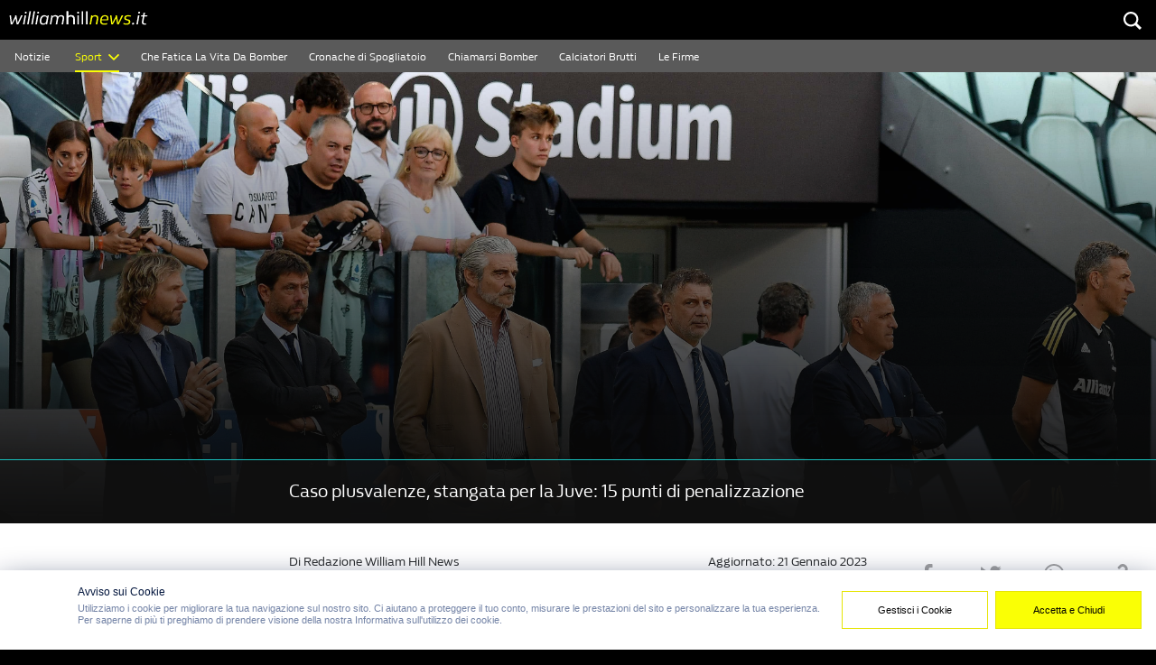

--- FILE ---
content_type: text/html; charset=UTF-8
request_url: https://williamhillnews.it/calcio/serie-a/caso-plusvalenze-stangata-per-la-juve-15-punti-di-penalizzazione/
body_size: 19920
content:
<!doctype html>
<html lang="it-IT" >
<head>
    <meta charset="UTF-8">
    
    <link href="//www.google-analytics.com" rel="dns-prefetch">
    <link href="https://williamhillnews.it/wp-content/themes/news-wh/img/icons/favicon.ico" rel="shortcut icon">
    <link href="https://williamhillnews.it/wp-content/themes/news-wh/img/icons/touch.png" rel="apple-touch-icon-precomposed">

    <meta name="HandheldFriendly" content="True">
    <meta name="MobileOptimized" content="320">
    <meta http-equiv="X-UA-Compatible" content="IE=edge,chrome=1">
	    <meta name="viewport" content="width=device-width, initial-scale=1.0, maximum-scale=1.0, user-scalable=1">
	    <meta name="description" content="WH News">
	<link rel="apple-touch-icon" sizes="57x57" href="https://williamhillnews.it/wp-content/themes/news-wh/favicon/apple-icon-57x57.png?v=1.0.1">
<link rel="apple-touch-icon" sizes="60x60" href="https://williamhillnews.it/wp-content/themes/news-wh/favicon/apple-icon-60x60.png?v=1.0.1">
<link rel="apple-touch-icon" sizes="72x72" href="https://williamhillnews.it/wp-content/themes/news-wh/favicon/apple-icon-72x72.png?v=1.0.1">
<link rel="apple-touch-icon" sizes="76x76" href="https://williamhillnews.it/wp-content/themes/news-wh/favicon/apple-icon-76x76.png?v=1.0.1">
<link rel="apple-touch-icon" sizes="114x114" href="https://williamhillnews.it/wp-content/themes/news-wh/favicon/apple-icon-114x114.png?v=1.0.1">
<link rel="apple-touch-icon" sizes="120x120" href="https://williamhillnews.it/wp-content/themes/news-wh/favicon/apple-icon-120x120.png?v=1.0.1">
<link rel="apple-touch-icon" sizes="144x144" href="https://williamhillnews.it/wp-content/themes/news-wh/favicon/apple-icon-144x144.png?v=1.0.1">
<link rel="apple-touch-icon" sizes="152x152" href="https://williamhillnews.it/wp-content/themes/news-wh/favicon/apple-icon-152x152.png?v=1.0.1">
<link rel="apple-touch-icon" sizes="180x180" href="https://williamhillnews.it/wp-content/themes/news-wh/favicon/apple-icon-180x180.png?v=1.0.1">
<link rel="icon" type="image/png" sizes="192x192"  href="https://williamhillnews.it/wp-content/themes/news-wh/favicon/android-icon-192x192.png?v=1.0.1">
<link rel="icon" type="image/png" sizes="32x32" href="https://williamhillnews.it/wp-content/themes/news-wh/favicon/favicon-32x32.png?v=1.0.1">
<link rel="icon" type="image/png" sizes="96x96" href="https://williamhillnews.it/wp-content/themes/news-wh/favicon/favicon-96x96.png?v=1.0.1">
<link rel="icon" type="image/png" sizes="16x16" href="https://williamhillnews.it/wp-content/themes/news-wh/favicon/favicon-16x16.png?v=1.0.1">
<link rel="manifest" href="https://williamhillnews.it/wp-content/themes/news-wh/favicon/manifest.json?v=1.0.1">
<meta name="msapplication-TileColor" content="25252a">
<meta name="msapplication-TileImage" content="https://williamhillnews.it/wp-content/themes/news-wh/favicon/ms-icon-144x144.png?v=1.0.1">
<meta name="theme-color" content="25252a">
	<meta property="og:description" content="WH News" />
<meta property="og:locale" content="en_GB" />
<meta property="og:site_name" content="Caso plusvalenze, stangata per la Juve: 15 punti di penalizzazione - WH News : WH News" />    <link rel="pingback" href="https://williamhillnews.it/xmlrpc.php">
	        <meta name="robots" content="noodp"/>
	    <script>

        function addScript(d, p) {
            var js, s = d.getElementsByTagName('script')[0];
            js = d.createElement('script');
            js.className = 'teads';
            js.async = true;
            js.type = 'text/javascript';
            js.src = '//a.teads.tv/page/' + p + '/tag';
            s.parentNode.insertBefore(js, s);
        }

        let checkIfCMPIsReady = function () {
            if(getCookie('euconsent-v2')){
                addScript(window.document, 108785);
                clearInterval(CMPListenerInterval);
            }else {
                let acceptButton = document.querySelector('.qc-cmp2-container button[mode="primary"');
                let articlePage = document.querySelector('article[data-component="Article"]');
                if(acceptButton && !acceptButton.classList.contains('event') && articlePage){
                    function addEventOnFirstBtn (btn){
                        btn.addEventListener('click', () => {
                            addScript(window.document, 108785);
                        });
                    }
                    addEventOnFirstBtn(acceptButton);

                    let moreOptions = document.querySelector('.css-1hy2vtq');
                    moreOptions.addEventListener('click', ()=>{
                        setTimeout(function(){
                            let acceptButtons = document.querySelectorAll('.qc-cmp2-footer .css-47sehv');
                            acceptButtons.forEach((btn)=>{
                                addEventOnFirstBtn(btn);
                            });
                        }, 100);
                    });
                    clearInterval(CMPListenerInterval);
                }
            }


        }
        function getCookie(cname) {
            let name = cname + "=";
            let decodedCookie = decodeURIComponent(document.cookie);
            let ca = decodedCookie.split(';');
            for(let i = 0; i <ca.length; i++) {
                let c = ca[i];
                while (c.charAt(0) == ' ') {
                    c = c.substring(1);
                }
                if (c.indexOf(name) == 0) {
                    return c.substring(name.length, c.length);
                }
            }
            return "";
        }

        let CMPListenerInterval = setInterval (checkIfCMPIsReady, 600);
    </script>
	        <script>

            window.twttr = (function (d, s, id) {
                var t, js, fjs = d.getElementsByTagName(s)[0];
                if (d.getElementById(id)) return;
                js = d.createElement(s);
                js.id = id;
                js.src = "https://platform.twitter.com/widgets.js";
                fjs.parentNode.insertBefore(js, fjs);
                return window.twttr || (t = {
                    _e: [], ready: function (f) {
                        t._e.push(f)
                    }
                });
            }(document, "script", "twitter-wjs"));

        </script>
		<meta name='robots' content='index, follow, max-image-preview:large, max-snippet:-1, max-video-preview:-1' />
<meta property="og:title" content="Caso plusvalenze, stangata per la Juve: 15 punti di penalizzazione"/>
<meta property="og:description" content="Nella stessa giornata la giustizia sportiva ha riaperto il processo per il caso plusvalenze e stangato la Juventus. Dopo l’assoluzione piena arrivata ad aprile del 2022, nella giornata di ieri è arrivata la decisione della Corte Federale d&#039;Appello, che ha accolto l’istanza per la revocazione presentata dalla Procura Federale, sanzionando il club bianconero addirittura oltre le richieste del procuratore federale Chiné."/>
<meta property="og:image:alt" content="juventus condanna plusvalenze"/>
<meta property="og:image" content="https://williamhillnews.it/wp-content/uploads/2023/01/PA-68512773.jpg"/>
<meta property="og:image:width" content="4096"/>
<meta property="og:image:height" content="2730"/>
<meta property="og:image:type" content="image/jpeg"/>
<meta property="og:type" content="article"/>
<meta property="og:article:published_time" content="2023-01-21 08:56:35"/>
<meta property="og:article:modified_time" content="2023-01-21 01:10:56"/>
<meta name="twitter:card" content="summary">
<meta name="twitter:title" content="Caso plusvalenze, stangata per la Juve: 15 punti di penalizzazione"/>
<meta name="twitter:description" content="La giustizia sportiva riapre il processo sulle plusvalenze stanga la Juventus sottraendole 15 punti: il club preannuncia ricorso al Coni"/>
<meta name="twitter:image" content="https://williamhillnews.it/wp-content/uploads/2023/01/PA-68512773.jpg"/>
<meta name="twitter:image:alt" content="juventus condanna plusvalenze"/>
<meta name="author" content="Redazione William Hill News"/>

	<!-- This site is optimized with the Yoast SEO Premium plugin v23.5 (Yoast SEO v23.5) - https://yoast.com/wordpress/plugins/seo/ -->
	<title>Caso plusvalenze, stangata per la Juve: 15 punti di penalizzazione - WH News</title>
	<meta name="description" content="La giustizia sportiva riapre il processo sulle plusvalenze e stanga la Juventus penalizzandola di 15 punti: il club preannuncia ricorso al Coni" />
	<link rel="canonical" href="https://williamhillnews.it/calcio/serie-a/caso-plusvalenze-stangata-per-la-juve-15-punti-di-penalizzazione/" />
	<meta property="og:url" content="https://williamhillnews.it/calcio/serie-a/caso-plusvalenze-stangata-per-la-juve-15-punti-di-penalizzazione/" />
	<meta property="og:site_name" content="WH News" />
	<meta property="article:published_time" content="2023-01-21T07:56:35+00:00" />
	<meta property="article:modified_time" content="2023-01-21T00:10:56+00:00" />
	<meta property="og:image" content="https://williamhillnews.it/wp-content/uploads/2023/01/PA-68512773.jpg" />
	<meta property="og:image:width" content="4096" />
	<meta property="og:image:height" content="2730" />
	<meta property="og:image:type" content="image/jpeg" />
	<meta name="author" content="Redazione William Hill News" />
	<meta name="twitter:label1" content="Scritto da" />
	<meta name="twitter:data1" content="Redazione William Hill News" />
	<meta name="twitter:label2" content="Tempo di lettura stimato" />
	<meta name="twitter:data2" content="3 minuti" />
	<!-- / Yoast SEO Premium plugin. -->


<link rel='dns-prefetch' href='//www.footballwidgets.com' />
<link rel='dns-prefetch' href='//formguide.touch-line.com' />
<link rel='dns-prefetch' href='//tags.tiqcdn.com' />
<link rel="alternate" type="application/rss+xml" title="WH News &raquo; Caso plusvalenze, stangata per la Juve: 15 punti di penalizzazione Feed dei commenti" href="https://williamhillnews.it/calcio/serie-a/caso-plusvalenze-stangata-per-la-juve-15-punti-di-penalizzazione/feed/" />
<script type="text/javascript">
/* <![CDATA[ */
window._wpemojiSettings = {"baseUrl":"https:\/\/s.w.org\/images\/core\/emoji\/15.0.3\/72x72\/","ext":".png","svgUrl":"https:\/\/s.w.org\/images\/core\/emoji\/15.0.3\/svg\/","svgExt":".svg","source":{"concatemoji":"https:\/\/williamhillnews.it\/wp-includes\/js\/wp-emoji-release.min.js?ver=6.6.2"}};
/*! This file is auto-generated */
!function(i,n){var o,s,e;function c(e){try{var t={supportTests:e,timestamp:(new Date).valueOf()};sessionStorage.setItem(o,JSON.stringify(t))}catch(e){}}function p(e,t,n){e.clearRect(0,0,e.canvas.width,e.canvas.height),e.fillText(t,0,0);var t=new Uint32Array(e.getImageData(0,0,e.canvas.width,e.canvas.height).data),r=(e.clearRect(0,0,e.canvas.width,e.canvas.height),e.fillText(n,0,0),new Uint32Array(e.getImageData(0,0,e.canvas.width,e.canvas.height).data));return t.every(function(e,t){return e===r[t]})}function u(e,t,n){switch(t){case"flag":return n(e,"\ud83c\udff3\ufe0f\u200d\u26a7\ufe0f","\ud83c\udff3\ufe0f\u200b\u26a7\ufe0f")?!1:!n(e,"\ud83c\uddfa\ud83c\uddf3","\ud83c\uddfa\u200b\ud83c\uddf3")&&!n(e,"\ud83c\udff4\udb40\udc67\udb40\udc62\udb40\udc65\udb40\udc6e\udb40\udc67\udb40\udc7f","\ud83c\udff4\u200b\udb40\udc67\u200b\udb40\udc62\u200b\udb40\udc65\u200b\udb40\udc6e\u200b\udb40\udc67\u200b\udb40\udc7f");case"emoji":return!n(e,"\ud83d\udc26\u200d\u2b1b","\ud83d\udc26\u200b\u2b1b")}return!1}function f(e,t,n){var r="undefined"!=typeof WorkerGlobalScope&&self instanceof WorkerGlobalScope?new OffscreenCanvas(300,150):i.createElement("canvas"),a=r.getContext("2d",{willReadFrequently:!0}),o=(a.textBaseline="top",a.font="600 32px Arial",{});return e.forEach(function(e){o[e]=t(a,e,n)}),o}function t(e){var t=i.createElement("script");t.src=e,t.defer=!0,i.head.appendChild(t)}"undefined"!=typeof Promise&&(o="wpEmojiSettingsSupports",s=["flag","emoji"],n.supports={everything:!0,everythingExceptFlag:!0},e=new Promise(function(e){i.addEventListener("DOMContentLoaded",e,{once:!0})}),new Promise(function(t){var n=function(){try{var e=JSON.parse(sessionStorage.getItem(o));if("object"==typeof e&&"number"==typeof e.timestamp&&(new Date).valueOf()<e.timestamp+604800&&"object"==typeof e.supportTests)return e.supportTests}catch(e){}return null}();if(!n){if("undefined"!=typeof Worker&&"undefined"!=typeof OffscreenCanvas&&"undefined"!=typeof URL&&URL.createObjectURL&&"undefined"!=typeof Blob)try{var e="postMessage("+f.toString()+"("+[JSON.stringify(s),u.toString(),p.toString()].join(",")+"));",r=new Blob([e],{type:"text/javascript"}),a=new Worker(URL.createObjectURL(r),{name:"wpTestEmojiSupports"});return void(a.onmessage=function(e){c(n=e.data),a.terminate(),t(n)})}catch(e){}c(n=f(s,u,p))}t(n)}).then(function(e){for(var t in e)n.supports[t]=e[t],n.supports.everything=n.supports.everything&&n.supports[t],"flag"!==t&&(n.supports.everythingExceptFlag=n.supports.everythingExceptFlag&&n.supports[t]);n.supports.everythingExceptFlag=n.supports.everythingExceptFlag&&!n.supports.flag,n.DOMReady=!1,n.readyCallback=function(){n.DOMReady=!0}}).then(function(){return e}).then(function(){var e;n.supports.everything||(n.readyCallback(),(e=n.source||{}).concatemoji?t(e.concatemoji):e.wpemoji&&e.twemoji&&(t(e.twemoji),t(e.wpemoji)))}))}((window,document),window._wpemojiSettings);
/* ]]> */
</script>
<style id='wp-emoji-styles-inline-css' type='text/css'>

	img.wp-smiley, img.emoji {
		display: inline !important;
		border: none !important;
		box-shadow: none !important;
		height: 1em !important;
		width: 1em !important;
		margin: 0 0.07em !important;
		vertical-align: -0.1em !important;
		background: none !important;
		padding: 0 !important;
	}
</style>
<link rel='stylesheet' id='wp-block-library-css' href='https://williamhillnews.it/wp-includes/css/dist/block-library/style.min.css?ver=6.6.2' type='text/css' media='all' />
<style id='classic-theme-styles-inline-css' type='text/css'>
/*! This file is auto-generated */
.wp-block-button__link{color:#fff;background-color:#32373c;border-radius:9999px;box-shadow:none;text-decoration:none;padding:calc(.667em + 2px) calc(1.333em + 2px);font-size:1.125em}.wp-block-file__button{background:#32373c;color:#fff;text-decoration:none}
</style>
<style id='global-styles-inline-css' type='text/css'>
:root{--wp--preset--aspect-ratio--square: 1;--wp--preset--aspect-ratio--4-3: 4/3;--wp--preset--aspect-ratio--3-4: 3/4;--wp--preset--aspect-ratio--3-2: 3/2;--wp--preset--aspect-ratio--2-3: 2/3;--wp--preset--aspect-ratio--16-9: 16/9;--wp--preset--aspect-ratio--9-16: 9/16;--wp--preset--color--black: #000000;--wp--preset--color--cyan-bluish-gray: #abb8c3;--wp--preset--color--white: #ffffff;--wp--preset--color--pale-pink: #f78da7;--wp--preset--color--vivid-red: #cf2e2e;--wp--preset--color--luminous-vivid-orange: #ff6900;--wp--preset--color--luminous-vivid-amber: #fcb900;--wp--preset--color--light-green-cyan: #7bdcb5;--wp--preset--color--vivid-green-cyan: #00d084;--wp--preset--color--pale-cyan-blue: #8ed1fc;--wp--preset--color--vivid-cyan-blue: #0693e3;--wp--preset--color--vivid-purple: #9b51e0;--wp--preset--gradient--vivid-cyan-blue-to-vivid-purple: linear-gradient(135deg,rgba(6,147,227,1) 0%,rgb(155,81,224) 100%);--wp--preset--gradient--light-green-cyan-to-vivid-green-cyan: linear-gradient(135deg,rgb(122,220,180) 0%,rgb(0,208,130) 100%);--wp--preset--gradient--luminous-vivid-amber-to-luminous-vivid-orange: linear-gradient(135deg,rgba(252,185,0,1) 0%,rgba(255,105,0,1) 100%);--wp--preset--gradient--luminous-vivid-orange-to-vivid-red: linear-gradient(135deg,rgba(255,105,0,1) 0%,rgb(207,46,46) 100%);--wp--preset--gradient--very-light-gray-to-cyan-bluish-gray: linear-gradient(135deg,rgb(238,238,238) 0%,rgb(169,184,195) 100%);--wp--preset--gradient--cool-to-warm-spectrum: linear-gradient(135deg,rgb(74,234,220) 0%,rgb(151,120,209) 20%,rgb(207,42,186) 40%,rgb(238,44,130) 60%,rgb(251,105,98) 80%,rgb(254,248,76) 100%);--wp--preset--gradient--blush-light-purple: linear-gradient(135deg,rgb(255,206,236) 0%,rgb(152,150,240) 100%);--wp--preset--gradient--blush-bordeaux: linear-gradient(135deg,rgb(254,205,165) 0%,rgb(254,45,45) 50%,rgb(107,0,62) 100%);--wp--preset--gradient--luminous-dusk: linear-gradient(135deg,rgb(255,203,112) 0%,rgb(199,81,192) 50%,rgb(65,88,208) 100%);--wp--preset--gradient--pale-ocean: linear-gradient(135deg,rgb(255,245,203) 0%,rgb(182,227,212) 50%,rgb(51,167,181) 100%);--wp--preset--gradient--electric-grass: linear-gradient(135deg,rgb(202,248,128) 0%,rgb(113,206,126) 100%);--wp--preset--gradient--midnight: linear-gradient(135deg,rgb(2,3,129) 0%,rgb(40,116,252) 100%);--wp--preset--font-size--small: 13px;--wp--preset--font-size--medium: 20px;--wp--preset--font-size--large: 36px;--wp--preset--font-size--x-large: 42px;--wp--preset--spacing--20: 0.44rem;--wp--preset--spacing--30: 0.67rem;--wp--preset--spacing--40: 1rem;--wp--preset--spacing--50: 1.5rem;--wp--preset--spacing--60: 2.25rem;--wp--preset--spacing--70: 3.38rem;--wp--preset--spacing--80: 5.06rem;--wp--preset--shadow--natural: 6px 6px 9px rgba(0, 0, 0, 0.2);--wp--preset--shadow--deep: 12px 12px 50px rgba(0, 0, 0, 0.4);--wp--preset--shadow--sharp: 6px 6px 0px rgba(0, 0, 0, 0.2);--wp--preset--shadow--outlined: 6px 6px 0px -3px rgba(255, 255, 255, 1), 6px 6px rgba(0, 0, 0, 1);--wp--preset--shadow--crisp: 6px 6px 0px rgba(0, 0, 0, 1);}:where(.is-layout-flex){gap: 0.5em;}:where(.is-layout-grid){gap: 0.5em;}body .is-layout-flex{display: flex;}.is-layout-flex{flex-wrap: wrap;align-items: center;}.is-layout-flex > :is(*, div){margin: 0;}body .is-layout-grid{display: grid;}.is-layout-grid > :is(*, div){margin: 0;}:where(.wp-block-columns.is-layout-flex){gap: 2em;}:where(.wp-block-columns.is-layout-grid){gap: 2em;}:where(.wp-block-post-template.is-layout-flex){gap: 1.25em;}:where(.wp-block-post-template.is-layout-grid){gap: 1.25em;}.has-black-color{color: var(--wp--preset--color--black) !important;}.has-cyan-bluish-gray-color{color: var(--wp--preset--color--cyan-bluish-gray) !important;}.has-white-color{color: var(--wp--preset--color--white) !important;}.has-pale-pink-color{color: var(--wp--preset--color--pale-pink) !important;}.has-vivid-red-color{color: var(--wp--preset--color--vivid-red) !important;}.has-luminous-vivid-orange-color{color: var(--wp--preset--color--luminous-vivid-orange) !important;}.has-luminous-vivid-amber-color{color: var(--wp--preset--color--luminous-vivid-amber) !important;}.has-light-green-cyan-color{color: var(--wp--preset--color--light-green-cyan) !important;}.has-vivid-green-cyan-color{color: var(--wp--preset--color--vivid-green-cyan) !important;}.has-pale-cyan-blue-color{color: var(--wp--preset--color--pale-cyan-blue) !important;}.has-vivid-cyan-blue-color{color: var(--wp--preset--color--vivid-cyan-blue) !important;}.has-vivid-purple-color{color: var(--wp--preset--color--vivid-purple) !important;}.has-black-background-color{background-color: var(--wp--preset--color--black) !important;}.has-cyan-bluish-gray-background-color{background-color: var(--wp--preset--color--cyan-bluish-gray) !important;}.has-white-background-color{background-color: var(--wp--preset--color--white) !important;}.has-pale-pink-background-color{background-color: var(--wp--preset--color--pale-pink) !important;}.has-vivid-red-background-color{background-color: var(--wp--preset--color--vivid-red) !important;}.has-luminous-vivid-orange-background-color{background-color: var(--wp--preset--color--luminous-vivid-orange) !important;}.has-luminous-vivid-amber-background-color{background-color: var(--wp--preset--color--luminous-vivid-amber) !important;}.has-light-green-cyan-background-color{background-color: var(--wp--preset--color--light-green-cyan) !important;}.has-vivid-green-cyan-background-color{background-color: var(--wp--preset--color--vivid-green-cyan) !important;}.has-pale-cyan-blue-background-color{background-color: var(--wp--preset--color--pale-cyan-blue) !important;}.has-vivid-cyan-blue-background-color{background-color: var(--wp--preset--color--vivid-cyan-blue) !important;}.has-vivid-purple-background-color{background-color: var(--wp--preset--color--vivid-purple) !important;}.has-black-border-color{border-color: var(--wp--preset--color--black) !important;}.has-cyan-bluish-gray-border-color{border-color: var(--wp--preset--color--cyan-bluish-gray) !important;}.has-white-border-color{border-color: var(--wp--preset--color--white) !important;}.has-pale-pink-border-color{border-color: var(--wp--preset--color--pale-pink) !important;}.has-vivid-red-border-color{border-color: var(--wp--preset--color--vivid-red) !important;}.has-luminous-vivid-orange-border-color{border-color: var(--wp--preset--color--luminous-vivid-orange) !important;}.has-luminous-vivid-amber-border-color{border-color: var(--wp--preset--color--luminous-vivid-amber) !important;}.has-light-green-cyan-border-color{border-color: var(--wp--preset--color--light-green-cyan) !important;}.has-vivid-green-cyan-border-color{border-color: var(--wp--preset--color--vivid-green-cyan) !important;}.has-pale-cyan-blue-border-color{border-color: var(--wp--preset--color--pale-cyan-blue) !important;}.has-vivid-cyan-blue-border-color{border-color: var(--wp--preset--color--vivid-cyan-blue) !important;}.has-vivid-purple-border-color{border-color: var(--wp--preset--color--vivid-purple) !important;}.has-vivid-cyan-blue-to-vivid-purple-gradient-background{background: var(--wp--preset--gradient--vivid-cyan-blue-to-vivid-purple) !important;}.has-light-green-cyan-to-vivid-green-cyan-gradient-background{background: var(--wp--preset--gradient--light-green-cyan-to-vivid-green-cyan) !important;}.has-luminous-vivid-amber-to-luminous-vivid-orange-gradient-background{background: var(--wp--preset--gradient--luminous-vivid-amber-to-luminous-vivid-orange) !important;}.has-luminous-vivid-orange-to-vivid-red-gradient-background{background: var(--wp--preset--gradient--luminous-vivid-orange-to-vivid-red) !important;}.has-very-light-gray-to-cyan-bluish-gray-gradient-background{background: var(--wp--preset--gradient--very-light-gray-to-cyan-bluish-gray) !important;}.has-cool-to-warm-spectrum-gradient-background{background: var(--wp--preset--gradient--cool-to-warm-spectrum) !important;}.has-blush-light-purple-gradient-background{background: var(--wp--preset--gradient--blush-light-purple) !important;}.has-blush-bordeaux-gradient-background{background: var(--wp--preset--gradient--blush-bordeaux) !important;}.has-luminous-dusk-gradient-background{background: var(--wp--preset--gradient--luminous-dusk) !important;}.has-pale-ocean-gradient-background{background: var(--wp--preset--gradient--pale-ocean) !important;}.has-electric-grass-gradient-background{background: var(--wp--preset--gradient--electric-grass) !important;}.has-midnight-gradient-background{background: var(--wp--preset--gradient--midnight) !important;}.has-small-font-size{font-size: var(--wp--preset--font-size--small) !important;}.has-medium-font-size{font-size: var(--wp--preset--font-size--medium) !important;}.has-large-font-size{font-size: var(--wp--preset--font-size--large) !important;}.has-x-large-font-size{font-size: var(--wp--preset--font-size--x-large) !important;}
:where(.wp-block-post-template.is-layout-flex){gap: 1.25em;}:where(.wp-block-post-template.is-layout-grid){gap: 1.25em;}
:where(.wp-block-columns.is-layout-flex){gap: 2em;}:where(.wp-block-columns.is-layout-grid){gap: 2em;}
:root :where(.wp-block-pullquote){font-size: 1.5em;line-height: 1.6;}
</style>
<link rel='stylesheet' id='ppress-frontend-css' href='https://williamhillnews.it/wp-content/plugins/wp-user-avatar/assets/css/frontend.min.css?ver=4.15.21' type='text/css' media='all' />
<link rel='stylesheet' id='ppress-flatpickr-css' href='https://williamhillnews.it/wp-content/plugins/wp-user-avatar/assets/flatpickr/flatpickr.min.css?ver=4.15.21' type='text/css' media='all' />
<link rel='stylesheet' id='ppress-select2-css' href='https://williamhillnews.it/wp-content/plugins/wp-user-avatar/assets/select2/select2.min.css?ver=6.6.2' type='text/css' media='all' />
<link rel='stylesheet' id='dale-live-events-css' href='https://williamhillnews.it/wp-content/plugins/daext-live-events/public/assets/css/production/live-events.css?ver=1.21' type='text/css' media='all' />
<link rel='stylesheet' id='dale-custom-css' href='https://williamhillnews.it/wp-content/plugins/daext-live-events/public/assets/css/custom-1.css?ver=1.21' type='text/css' media='all' />
<link rel='stylesheet' id='dale-fontello-css' href='https://williamhillnews.it/wp-content/plugins/daext-live-events/public/assets/font/fontello/css/dale-fontello.css?ver=1.21' type='text/css' media='all' />
<link rel='stylesheet' id='main-styles-css' href='https://williamhillnews.it/wp-content/themes/news-wh/webpack/dist/style.css?ver=1.72' type='text/css' media='all' />
<link rel='stylesheet' id='sample-custom-post-css-css' href='https://williamhillnews.it/wp-content/themes/news-wh/post-templates/sample-custom-post/style.min.css?ver=1.72' type='text/css' media='all' />
<script type="text/javascript" src="https://williamhillnews.it/wp-includes/js/jquery/jquery.min.js?ver=3.7.1" id="jquery-core-js"></script>
<script type="text/javascript" src="https://williamhillnews.it/wp-includes/js/jquery/jquery-migrate.min.js?ver=3.4.1" id="jquery-migrate-js"></script>
<script type="text/javascript" src="https://williamhillnews.it/wp-content/plugins/wp-user-avatar/assets/flatpickr/flatpickr.min.js?ver=4.15.21" id="ppress-flatpickr-js"></script>
<script type="text/javascript" src="https://williamhillnews.it/wp-content/plugins/wp-user-avatar/assets/select2/select2.min.js?ver=4.15.21" id="ppress-select2-js"></script>
<script type="text/javascript" id="main-js-js-extra">
/* <![CDATA[ */
var settings = {"template":"page.php","themeuri":"https:\/\/williamhillnews.it\/wp-content\/themes\/news-wh","post_type":"post","ajax_url":"https:\/\/williamhillnews.it\/wp-admin\/admin-ajax.php?ajax_nonce=85700f3055","uri":"https:\/\/williamhillnews.it\/wp-content\/themes\/news-wh","cat":"","tag":"","s":"","author":""};
/* ]]> */
</script>
<script type="text/javascript" src="https://williamhillnews.it/wp-content/themes/news-wh/webpack/dist/main.js?ver=1.72" id="main-js-js"></script>
<script type="text/javascript" src="https://formguide.touch-line.com/js/init.js?ver=6.6.2" id="tlds-formguide-js-js"></script>
<script type="text/javascript" src="https://tags.tiqcdn.com/utag/williamhillgroup/it-web/prod/utag.js?ver=6.6.2" id="tealium-js-js"></script>
<link rel="https://api.w.org/" href="https://williamhillnews.it/wp-json/" /><link rel="alternate" title="JSON" type="application/json" href="https://williamhillnews.it/wp-json/wp/v2/posts/53180" /><link rel="EditURI" type="application/rsd+xml" title="RSD" href="https://williamhillnews.it/xmlrpc.php?rsd" />
<meta name="generator" content="WordPress 6.6.2" />
<link rel='shortlink' href='https://williamhillnews.it/?p=53180' />
<link rel="alternate" title="oEmbed (JSON)" type="application/json+oembed" href="https://williamhillnews.it/wp-json/oembed/1.0/embed?url=https%3A%2F%2Fwilliamhillnews.it%2Fcalcio%2Fserie-a%2Fcaso-plusvalenze-stangata-per-la-juve-15-punti-di-penalizzazione%2F" />
<link rel="alternate" title="oEmbed (XML)" type="text/xml+oembed" href="https://williamhillnews.it/wp-json/oembed/1.0/embed?url=https%3A%2F%2Fwilliamhillnews.it%2Fcalcio%2Fserie-a%2Fcaso-plusvalenze-stangata-per-la-juve-15-punti-di-penalizzazione%2F&#038;format=xml" />


<!-- This site is optimized with the Schema plugin v1.7.9.6 - https://schema.press -->
<script type="application/ld+json">{"@context":"https:\/\/schema.org\/","@type":"BlogPosting","mainEntityOfPage":{"@type":"WebPage","@id":"https:\/\/williamhillnews.it\/calcio\/serie-a\/caso-plusvalenze-stangata-per-la-juve-15-punti-di-penalizzazione\/"},"url":"https:\/\/williamhillnews.it\/calcio\/serie-a\/caso-plusvalenze-stangata-per-la-juve-15-punti-di-penalizzazione\/","headline":"Caso plusvalenze, stangata per la Juve: 15 punti di penalizzazione","datePublished":"2023-01-21T08:56:35+01:00","dateModified":"2023-01-21T01:10:56+01:00","publisher":{"@type":"Organization","@id":"https:\/\/williamhillnews.it\/#organization","name":"WH News","logo":{"@type":"ImageObject","url":"","width":600,"height":60}},"image":{"@type":"ImageObject","url":"https:\/\/williamhillnews.it\/wp-content\/uploads\/2023\/01\/PA-68512773.jpg","width":4096,"height":2730},"articleSection":"Calcio","description":"La giustizia sportiva riapre il processo sulle plusvalenze stanga la Juventus sottraendole 15 punti: il club preannuncia ricorso al Coni","author":{"@type":"Person","name":"Redazione William Hill News","url":"https:\/\/williamhillnews.it\/author\/gabrielecapasso\/","description":"Una redazione di esperti e appassionati di tutti gli sport più seguiti.","image":{"@type":"ImageObject","url":"https:\/\/secure.gravatar.com\/avatar\/f472cc00254c58e641332d43ecd76118?s=96&d=mm&r=g","height":96,"width":96}}}</script>

<link href="https://fonts.googleapis.com/css?family=Open+Sans:400,600&#038;subset=cyrillic,cyrillic-ext,greek,greek-ext,latin-ext,vietnamese" rel="stylesheet"></head>
<body class="post-template-default single single-post postid-53180 single-format-standard" itemscope itemtype="http://schema.org/WebPage">
<!-- Quantcast Tag --><script type="text/javascript">var _qevents = _qevents || [];(function() {var elem = document.createElement('script');elem.src = (document.location.protocol == "https:" ? "https://secure" : "http://edge") + ".quantserve.com/quant.js";elem.async = true;elem.type = "text/javascript";var scpt = document.getElementsByTagName('script')[0];scpt.parentNode.insertBefore(elem, scpt);})();_qevents.push({qacct:"p-_1AfKu0useUzb"});</script><noscript><div style="display:none;"><img src="//pixel.quantserve.com/pixel/p-_1AfKu0useUzb.gif" border="0" height="1" width="1" alt="Quantcast"/></div></noscript><!-- End Quantcast tag -->
<div class="hidden"></div>
    <div class="row"></div>
    <section id="headerDesktop" class="hidden-md-down" data-component="NavbarDesktop">
        <nav class="wh-desktop-top">
            <ul>
                <li class="logo">
                    <a href="https://williamhillnews.it"><img src="https://williamhillnews.it/wp-content/themes/news-wh/img/logos/wh-logo.svg" alt=" "></a>
                </li>
				            </ul>
            <div class="btnWrp">
								                <button id="desktopSearch"><img src="https://williamhillnews.it/wp-content/themes/news-wh/img/icons/search.svg" alt=""></button>
            </div>
        </nav>
    <nav class="wh-desktop-bottom hide_widget">
        <ul class="left-section">
                                <li>
                        <a target="_self" class=""
                           href="https://williamhillnews.it/">Notizie</a>
                    </li>
					<li>                <a class="dropDownTrigger active"
                   data-submenu-id="submenu-sport">
					Sport                    <span>
					<svg id="icons-chevron-down" xmlns="http://www.w3.org/2000/svg" width="12" height="7" viewBox="0 0 12 7">
    <path fill-rule="nonzero" d="M6 4.562l4.667-4.48a.305.305 0 0 1 .423.006l.82.801a.29.29 0 0 1 .005.415l-5.698 5.47A.28.28 0 0 1 6 6.856a.296.296 0 0 1-.217-.08L.085 1.305A.29.29 0 0 1 .09.888l.82-.8a.305.305 0 0 1 .423-.006L6 4.562z"/>
</svg>
				</span>
                </a>
                <div class="dropdown-body" id="submenu-sport">
					                        <a class=""
                           href="https://williamhillnews.it/calcio/">
                            <div class="item">
                                <div class="icon"
                                     style="background: url('') center center no-repeat"></div>
                                <div class="name">
									Calcio                                    <p class="tick">
										<svg id="icons-tick" width="24px" height="19px" viewBox="0 0 24 19" version="1.1" xmlns="http://www.w3.org/2000/svg" xmlns:xlink="http://www.w3.org/1999/xlink">
    <path transform="translate(0.000000, -3.000000)" d="M23.5397947,4.51678144 L23.1477491,4.14187957 C23.0000219,3.98282994 22.8352491,3.86638329 22.6534309,3.79253903 C22.4716126,3.71869476 22.2727488,3.68177234 22.05684,3.68177234 C21.8409306,3.68177234 21.6392264,3.71869476 21.4517255,3.79253903 C21.2642257,3.86638329 21.096612,3.98282994 20.9488842,4.14187957 L8.72726295,16.3603005 L3.05112312,10.685647 C2.90339533,10.5265974 2.73578157,10.4101507 2.54828183,10.3363065 C2.36078151,10.2624622 2.15907725,10.2255398 1.94316732,10.2255398 C1.72725796,10.2255398 1.52839414,10.2624622 1.34657645,10.3363065 C1.16475816,10.4101507 0.99430338,10.5265974 0.835212675,10.685647 L0.460212615,11.07759 C0.301121328,11.2252785 0.184644174,11.3900081 0.11078057,11.5717788 C0.0369169656,11.7535494 -1.5127281e-05,11.9523612 -1.5127281e-05,12.1682134 C-1.5127281e-05,12.3840662 0.0369169656,12.5857177 0.11078057,12.7731695 C0.184644174,12.9606201 0.301121328,13.12819 0.460212615,13.2758791 L7.00567074,20.296764 L7.39771634,20.6716659 C7.54544354,20.8307155 7.71021629,20.9471622 7.89203457,21.0210064 C8.07385285,21.0948507 8.27271667,21.1317731 8.48862544,21.1317731 C8.7045348,21.1317731 8.90623905,21.0948507 9.09373995,21.0210064 C9.28123969,20.9471622 9.44885346,20.8307155 9.59658125,20.6716659 L23.5397452,6.73215294 C23.6988365,6.58446383 23.8153137,6.41689396 23.8891773,6.22944332 C23.9630409,6.0419921 23.999973,5.84034066 23.999973,5.62448726 C23.999973,5.40863444 23.9630409,5.20982269 23.8891773,5.0280526 C23.8153137,4.84628193 23.6988365,4.67587178 23.5397452,4.51682274 L23.5397947,4.51678144 Z" id="Shape"></path>
</svg>                                    </p>
                                </div>
                            </div>
                        </a>
						                        <a class=""
                           href="https://williamhillnews.it/tennis/">
                            <div class="item">
                                <div class="icon"
                                     style="background: url('') center center no-repeat"></div>
                                <div class="name">
									Tennis                                    <p class="tick">
										<svg id="icons-tick" width="24px" height="19px" viewBox="0 0 24 19" version="1.1" xmlns="http://www.w3.org/2000/svg" xmlns:xlink="http://www.w3.org/1999/xlink">
    <path transform="translate(0.000000, -3.000000)" d="M23.5397947,4.51678144 L23.1477491,4.14187957 C23.0000219,3.98282994 22.8352491,3.86638329 22.6534309,3.79253903 C22.4716126,3.71869476 22.2727488,3.68177234 22.05684,3.68177234 C21.8409306,3.68177234 21.6392264,3.71869476 21.4517255,3.79253903 C21.2642257,3.86638329 21.096612,3.98282994 20.9488842,4.14187957 L8.72726295,16.3603005 L3.05112312,10.685647 C2.90339533,10.5265974 2.73578157,10.4101507 2.54828183,10.3363065 C2.36078151,10.2624622 2.15907725,10.2255398 1.94316732,10.2255398 C1.72725796,10.2255398 1.52839414,10.2624622 1.34657645,10.3363065 C1.16475816,10.4101507 0.99430338,10.5265974 0.835212675,10.685647 L0.460212615,11.07759 C0.301121328,11.2252785 0.184644174,11.3900081 0.11078057,11.5717788 C0.0369169656,11.7535494 -1.5127281e-05,11.9523612 -1.5127281e-05,12.1682134 C-1.5127281e-05,12.3840662 0.0369169656,12.5857177 0.11078057,12.7731695 C0.184644174,12.9606201 0.301121328,13.12819 0.460212615,13.2758791 L7.00567074,20.296764 L7.39771634,20.6716659 C7.54544354,20.8307155 7.71021629,20.9471622 7.89203457,21.0210064 C8.07385285,21.0948507 8.27271667,21.1317731 8.48862544,21.1317731 C8.7045348,21.1317731 8.90623905,21.0948507 9.09373995,21.0210064 C9.28123969,20.9471622 9.44885346,20.8307155 9.59658125,20.6716659 L23.5397452,6.73215294 C23.6988365,6.58446383 23.8153137,6.41689396 23.8891773,6.22944332 C23.9630409,6.0419921 23.999973,5.84034066 23.999973,5.62448726 C23.999973,5.40863444 23.9630409,5.20982269 23.8891773,5.0280526 C23.8153137,4.84628193 23.6988365,4.67587178 23.5397452,4.51682274 L23.5397947,4.51678144 Z" id="Shape"></path>
</svg>                                    </p>
                                </div>
                            </div>
                        </a>
						                        <a class=""
                           href="https://williamhillnews.it/basket/">
                            <div class="item">
                                <div class="icon"
                                     style="background: url('') center center no-repeat"></div>
                                <div class="name">
									Basket                                    <p class="tick">
										<svg id="icons-tick" width="24px" height="19px" viewBox="0 0 24 19" version="1.1" xmlns="http://www.w3.org/2000/svg" xmlns:xlink="http://www.w3.org/1999/xlink">
    <path transform="translate(0.000000, -3.000000)" d="M23.5397947,4.51678144 L23.1477491,4.14187957 C23.0000219,3.98282994 22.8352491,3.86638329 22.6534309,3.79253903 C22.4716126,3.71869476 22.2727488,3.68177234 22.05684,3.68177234 C21.8409306,3.68177234 21.6392264,3.71869476 21.4517255,3.79253903 C21.2642257,3.86638329 21.096612,3.98282994 20.9488842,4.14187957 L8.72726295,16.3603005 L3.05112312,10.685647 C2.90339533,10.5265974 2.73578157,10.4101507 2.54828183,10.3363065 C2.36078151,10.2624622 2.15907725,10.2255398 1.94316732,10.2255398 C1.72725796,10.2255398 1.52839414,10.2624622 1.34657645,10.3363065 C1.16475816,10.4101507 0.99430338,10.5265974 0.835212675,10.685647 L0.460212615,11.07759 C0.301121328,11.2252785 0.184644174,11.3900081 0.11078057,11.5717788 C0.0369169656,11.7535494 -1.5127281e-05,11.9523612 -1.5127281e-05,12.1682134 C-1.5127281e-05,12.3840662 0.0369169656,12.5857177 0.11078057,12.7731695 C0.184644174,12.9606201 0.301121328,13.12819 0.460212615,13.2758791 L7.00567074,20.296764 L7.39771634,20.6716659 C7.54544354,20.8307155 7.71021629,20.9471622 7.89203457,21.0210064 C8.07385285,21.0948507 8.27271667,21.1317731 8.48862544,21.1317731 C8.7045348,21.1317731 8.90623905,21.0948507 9.09373995,21.0210064 C9.28123969,20.9471622 9.44885346,20.8307155 9.59658125,20.6716659 L23.5397452,6.73215294 C23.6988365,6.58446383 23.8153137,6.41689396 23.8891773,6.22944332 C23.9630409,6.0419921 23.999973,5.84034066 23.999973,5.62448726 C23.999973,5.40863444 23.9630409,5.20982269 23.8891773,5.0280526 C23.8153137,4.84628193 23.6988365,4.67587178 23.5397452,4.51682274 L23.5397947,4.51678144 Z" id="Shape"></path>
</svg>                                    </p>
                                </div>
                            </div>
                        </a>
						                        <a class=""
                           href="https://williamhillnews.it/volley/">
                            <div class="item">
                                <div class="icon"
                                     style="background: url('') center center no-repeat"></div>
                                <div class="name">
									Volley                                    <p class="tick">
										<svg id="icons-tick" width="24px" height="19px" viewBox="0 0 24 19" version="1.1" xmlns="http://www.w3.org/2000/svg" xmlns:xlink="http://www.w3.org/1999/xlink">
    <path transform="translate(0.000000, -3.000000)" d="M23.5397947,4.51678144 L23.1477491,4.14187957 C23.0000219,3.98282994 22.8352491,3.86638329 22.6534309,3.79253903 C22.4716126,3.71869476 22.2727488,3.68177234 22.05684,3.68177234 C21.8409306,3.68177234 21.6392264,3.71869476 21.4517255,3.79253903 C21.2642257,3.86638329 21.096612,3.98282994 20.9488842,4.14187957 L8.72726295,16.3603005 L3.05112312,10.685647 C2.90339533,10.5265974 2.73578157,10.4101507 2.54828183,10.3363065 C2.36078151,10.2624622 2.15907725,10.2255398 1.94316732,10.2255398 C1.72725796,10.2255398 1.52839414,10.2624622 1.34657645,10.3363065 C1.16475816,10.4101507 0.99430338,10.5265974 0.835212675,10.685647 L0.460212615,11.07759 C0.301121328,11.2252785 0.184644174,11.3900081 0.11078057,11.5717788 C0.0369169656,11.7535494 -1.5127281e-05,11.9523612 -1.5127281e-05,12.1682134 C-1.5127281e-05,12.3840662 0.0369169656,12.5857177 0.11078057,12.7731695 C0.184644174,12.9606201 0.301121328,13.12819 0.460212615,13.2758791 L7.00567074,20.296764 L7.39771634,20.6716659 C7.54544354,20.8307155 7.71021629,20.9471622 7.89203457,21.0210064 C8.07385285,21.0948507 8.27271667,21.1317731 8.48862544,21.1317731 C8.7045348,21.1317731 8.90623905,21.0948507 9.09373995,21.0210064 C9.28123969,20.9471622 9.44885346,20.8307155 9.59658125,20.6716659 L23.5397452,6.73215294 C23.6988365,6.58446383 23.8153137,6.41689396 23.8891773,6.22944332 C23.9630409,6.0419921 23.999973,5.84034066 23.999973,5.62448726 C23.999973,5.40863444 23.9630409,5.20982269 23.8891773,5.0280526 C23.8153137,4.84628193 23.6988365,4.67587178 23.5397452,4.51682274 L23.5397947,4.51678144 Z" id="Shape"></path>
</svg>                                    </p>
                                </div>
                            </div>
                        </a>
						                        <a class=""
                           href="https://williamhillnews.it/motori/">
                            <div class="item">
                                <div class="icon"
                                     style="background: url('') center center no-repeat"></div>
                                <div class="name">
									Motori                                    <p class="tick">
										<svg id="icons-tick" width="24px" height="19px" viewBox="0 0 24 19" version="1.1" xmlns="http://www.w3.org/2000/svg" xmlns:xlink="http://www.w3.org/1999/xlink">
    <path transform="translate(0.000000, -3.000000)" d="M23.5397947,4.51678144 L23.1477491,4.14187957 C23.0000219,3.98282994 22.8352491,3.86638329 22.6534309,3.79253903 C22.4716126,3.71869476 22.2727488,3.68177234 22.05684,3.68177234 C21.8409306,3.68177234 21.6392264,3.71869476 21.4517255,3.79253903 C21.2642257,3.86638329 21.096612,3.98282994 20.9488842,4.14187957 L8.72726295,16.3603005 L3.05112312,10.685647 C2.90339533,10.5265974 2.73578157,10.4101507 2.54828183,10.3363065 C2.36078151,10.2624622 2.15907725,10.2255398 1.94316732,10.2255398 C1.72725796,10.2255398 1.52839414,10.2624622 1.34657645,10.3363065 C1.16475816,10.4101507 0.99430338,10.5265974 0.835212675,10.685647 L0.460212615,11.07759 C0.301121328,11.2252785 0.184644174,11.3900081 0.11078057,11.5717788 C0.0369169656,11.7535494 -1.5127281e-05,11.9523612 -1.5127281e-05,12.1682134 C-1.5127281e-05,12.3840662 0.0369169656,12.5857177 0.11078057,12.7731695 C0.184644174,12.9606201 0.301121328,13.12819 0.460212615,13.2758791 L7.00567074,20.296764 L7.39771634,20.6716659 C7.54544354,20.8307155 7.71021629,20.9471622 7.89203457,21.0210064 C8.07385285,21.0948507 8.27271667,21.1317731 8.48862544,21.1317731 C8.7045348,21.1317731 8.90623905,21.0948507 9.09373995,21.0210064 C9.28123969,20.9471622 9.44885346,20.8307155 9.59658125,20.6716659 L23.5397452,6.73215294 C23.6988365,6.58446383 23.8153137,6.41689396 23.8891773,6.22944332 C23.9630409,6.0419921 23.999973,5.84034066 23.999973,5.62448726 C23.999973,5.40863444 23.9630409,5.20982269 23.8891773,5.0280526 C23.8153137,4.84628193 23.6988365,4.67587178 23.5397452,4.51682274 L23.5397947,4.51678144 Z" id="Shape"></path>
</svg>                                    </p>
                                </div>
                            </div>
                        </a>
						                        <a class=""
                           href="https://williamhillnews.it/olimpiadi/">
                            <div class="item">
                                <div class="icon"
                                     style="background: url('') center center no-repeat"></div>
                                <div class="name">
									Olimpiadi                                    <p class="tick">
										<svg id="icons-tick" width="24px" height="19px" viewBox="0 0 24 19" version="1.1" xmlns="http://www.w3.org/2000/svg" xmlns:xlink="http://www.w3.org/1999/xlink">
    <path transform="translate(0.000000, -3.000000)" d="M23.5397947,4.51678144 L23.1477491,4.14187957 C23.0000219,3.98282994 22.8352491,3.86638329 22.6534309,3.79253903 C22.4716126,3.71869476 22.2727488,3.68177234 22.05684,3.68177234 C21.8409306,3.68177234 21.6392264,3.71869476 21.4517255,3.79253903 C21.2642257,3.86638329 21.096612,3.98282994 20.9488842,4.14187957 L8.72726295,16.3603005 L3.05112312,10.685647 C2.90339533,10.5265974 2.73578157,10.4101507 2.54828183,10.3363065 C2.36078151,10.2624622 2.15907725,10.2255398 1.94316732,10.2255398 C1.72725796,10.2255398 1.52839414,10.2624622 1.34657645,10.3363065 C1.16475816,10.4101507 0.99430338,10.5265974 0.835212675,10.685647 L0.460212615,11.07759 C0.301121328,11.2252785 0.184644174,11.3900081 0.11078057,11.5717788 C0.0369169656,11.7535494 -1.5127281e-05,11.9523612 -1.5127281e-05,12.1682134 C-1.5127281e-05,12.3840662 0.0369169656,12.5857177 0.11078057,12.7731695 C0.184644174,12.9606201 0.301121328,13.12819 0.460212615,13.2758791 L7.00567074,20.296764 L7.39771634,20.6716659 C7.54544354,20.8307155 7.71021629,20.9471622 7.89203457,21.0210064 C8.07385285,21.0948507 8.27271667,21.1317731 8.48862544,21.1317731 C8.7045348,21.1317731 8.90623905,21.0948507 9.09373995,21.0210064 C9.28123969,20.9471622 9.44885346,20.8307155 9.59658125,20.6716659 L23.5397452,6.73215294 C23.6988365,6.58446383 23.8153137,6.41689396 23.8891773,6.22944332 C23.9630409,6.0419921 23.999973,5.84034066 23.999973,5.62448726 C23.999973,5.40863444 23.9630409,5.20982269 23.8891773,5.0280526 C23.8153137,4.84628193 23.6988365,4.67587178 23.5397452,4.51682274 L23.5397947,4.51678144 Z" id="Shape"></path>
</svg>                                    </p>
                                </div>
                            </div>
                        </a>
						                        <a class=""
                           href="https://williamhillnews.it/altri-sport/">
                            <div class="item">
                                <div class="icon"
                                     style="background: url('') center center no-repeat"></div>
                                <div class="name">
									Altri Sport                                    <p class="tick">
										<svg id="icons-tick" width="24px" height="19px" viewBox="0 0 24 19" version="1.1" xmlns="http://www.w3.org/2000/svg" xmlns:xlink="http://www.w3.org/1999/xlink">
    <path transform="translate(0.000000, -3.000000)" d="M23.5397947,4.51678144 L23.1477491,4.14187957 C23.0000219,3.98282994 22.8352491,3.86638329 22.6534309,3.79253903 C22.4716126,3.71869476 22.2727488,3.68177234 22.05684,3.68177234 C21.8409306,3.68177234 21.6392264,3.71869476 21.4517255,3.79253903 C21.2642257,3.86638329 21.096612,3.98282994 20.9488842,4.14187957 L8.72726295,16.3603005 L3.05112312,10.685647 C2.90339533,10.5265974 2.73578157,10.4101507 2.54828183,10.3363065 C2.36078151,10.2624622 2.15907725,10.2255398 1.94316732,10.2255398 C1.72725796,10.2255398 1.52839414,10.2624622 1.34657645,10.3363065 C1.16475816,10.4101507 0.99430338,10.5265974 0.835212675,10.685647 L0.460212615,11.07759 C0.301121328,11.2252785 0.184644174,11.3900081 0.11078057,11.5717788 C0.0369169656,11.7535494 -1.5127281e-05,11.9523612 -1.5127281e-05,12.1682134 C-1.5127281e-05,12.3840662 0.0369169656,12.5857177 0.11078057,12.7731695 C0.184644174,12.9606201 0.301121328,13.12819 0.460212615,13.2758791 L7.00567074,20.296764 L7.39771634,20.6716659 C7.54544354,20.8307155 7.71021629,20.9471622 7.89203457,21.0210064 C8.07385285,21.0948507 8.27271667,21.1317731 8.48862544,21.1317731 C8.7045348,21.1317731 8.90623905,21.0948507 9.09373995,21.0210064 C9.28123969,20.9471622 9.44885346,20.8307155 9.59658125,20.6716659 L23.5397452,6.73215294 C23.6988365,6.58446383 23.8153137,6.41689396 23.8891773,6.22944332 C23.9630409,6.0419921 23.999973,5.84034066 23.999973,5.62448726 C23.999973,5.40863444 23.9630409,5.20982269 23.8891773,5.0280526 C23.8153137,4.84628193 23.6988365,4.67587178 23.5397452,4.51682274 L23.5397947,4.51678144 Z" id="Shape"></path>
</svg>                                    </p>
                                </div>
                            </div>
                        </a>
						                </div>
				</li><li><a href="https://williamhillnews.it/che-fatica-la-vita-da-bomber/" target="_self" class="">Che Fatica La Vita Da Bomber</a></li><li><a href="https://williamhillnews.it/cronache-di-spogliatoio/" target="_self" class="">Cronache di Spogliatoio</a></li><li><a href="https://williamhillnews.it/chiamarsibomber/" target="_self" class="">Chiamarsi Bomber</a></li><li><a href="https://williamhillnews.it/calciatoribrutti/" target="_self" class="">Calciatori Brutti</a></li><li><a href="https://williamhillnews.it/lefirme/" target="_self" class="">Le Firme</a></li>        </ul>
        <ul class="right-section">
                                <li>
                        <a target="_self" class="active"
                           href="https://williamhillnews.it/calcio/serie-a/caso-plusvalenze-stangata-per-la-juve-15-punti-di-penalizzazione/"></a>
                    </li>
					            <div id="desktopSearchBar">
                <form role="search" method="get" id="searchform" action="https://williamhillnews.it/">
	<div class="inputWrp" role="search">
		<input value="" class="search-input" name="s" placeholder="Ricerca William Hill Notizia..." type="text">
		<button type="submit"><img src="https://williamhillnews.it/wp-content/themes/news-wh/img/icons/search-navy.svg" alt=""></button>
		<div class="close"> 
			<div id="desktopSearchClose"><img src="https://williamhillnews.it/wp-content/themes/news-wh/img/icons/close.svg" alt=""></div> 
		</div> 
	</div>
</form>            </div>
        </ul>
    </nav>

    </section>

    <section id="headerMobile" class="hidden-lg-up" data-component="NavbarMobile">
        <nav class="navbar wh-mobile-top" id="dad">
        </nav>
        <nav class="navbar wh-mobile-bottom" id="mobileBtns">
            <div class="wrapper">
                <button id="hamburger"><img src="https://williamhillnews.it/wp-content/themes/news-wh/img/icons/menu.svg"></button>
                <button id="closeHamburger"><img src="https://williamhillnews.it/wp-content/themes/news-wh/img/icons/close.svg"></button>
                <a href="https://williamhillnews.it"><img class="logo" src="https://williamhillnews.it/wp-content/themes/news-wh/img/logos/wh-logo.svg" alt=""></a>
                <div class="right-buttons">
					                    <button class="mobile-search" id="mobileSearchTrigger"><img src="https://williamhillnews.it/wp-content/themes/news-wh/img/icons/search.svg" alt=""></button>
                </div>
            </div>
        </nav>
        <div id="searchMobileBar">
            <form role="search" method="get" id="searchform" action="https://williamhillnews.it/">
                <div class="inputWrp" role="search">
                    <input value="" class="search-input" name="s" placeholder="Ricerca William Hill Notizia..." type="text">
                    <button type="submit"><img src="https://williamhillnews.it/wp-content/themes/news-wh/img/icons/search-navy.svg" alt=""></button>
                </div>
                <div class="close">
                    <button type="button" id="closeSearchSub"><img src="https://williamhillnews.it/wp-content/themes/news-wh/img/icons/close.svg" alt=""></button>
                </div>
            </form>
        </div>
        <div id="wh-menu-mobile">
            <div class="top" id="mobileNavTextWrapper">
                <p id="mobileNavText">
					Portami a...                </p>
            </div>
            <div class="content">
                <div class="section" style="margin-top: 20px">
                    <div class="title toHideOnSubMenu">
                        <p>
							William Hill News                        </p>
                    </div>
					                    <div class="item ">
                                                <a target="_self" href="https://williamhillnews.it/">
							                            <span>Notizie</span>
                        </a>
                    </div>
					                <div class="item subMenuTrigger active"
                     data-submenu-id="submenu-mobile-sport">
                                        <span>Sport</span>
                    <div class="chevron-right"
                         style="background-image: url('https://williamhillnews.it/wp-content/themes/news-wh/img/icons/chevron-right.svg')"></div>
                </div>
				                    <div class="item ">
                        <a target="_self" href="https://williamhillnews.it/che-fatica-la-vita-da-bomber/">
                            <div class="icon"></div>
                            <span>Che Fatica La Vita Da Bomber</span>
                            <img src="" alt="" style="max-width:35px;margin-left:4px;margin-bottom:6px;">
                        </a>
                    </div>
					                    <div class="item ">
                        <a target="_self" href="https://williamhillnews.it/cronache-di-spogliatoio/">
                            <div class="icon"></div>
                            <span>Cronache di Spogliatoio</span>
                            <img src="" alt="" style="max-width:35px;margin-left:4px;margin-bottom:6px;">
                        </a>
                    </div>
					                    <div class="item ">
                        <a target="_self" href="https://williamhillnews.it/chiamarsibomber/">
                            <div class="icon"></div>
                            <span>Chiamarsi Bomber</span>
                            <img src="" alt="" style="max-width:35px;margin-left:4px;margin-bottom:6px;">
                        </a>
                    </div>
					                    <div class="item ">
                        <a target="_self" href="https://williamhillnews.it/calciatoribrutti/">
                            <div class="icon"></div>
                            <span>Calciatori Brutti</span>
                            <img src="" alt="" style="max-width:35px;margin-left:4px;margin-bottom:6px;">
                        </a>
                    </div>
					                    <div class="item ">
                        <a target="_self" href="https://williamhillnews.it/lefirme/">
                            <div class="icon"></div>
                            <span>Le Firme</span>
                            <img src="" alt="" style="max-width:35px;margin-left:4px;margin-bottom:6px;">
                        </a>
                    </div>
					                </div>
            </div>

            <!-- SUB-MENUS -->
			                <div class="item subMenuTrigger active"
                     data-submenu-id="submenu-mobile-sport">
                                        <span>Sport</span>
                    <div class="chevron-right"
                         style="background-image: url('https://williamhillnews.it/wp-content/themes/news-wh/img/icons/chevron-right.svg')"></div>
                </div>
                <div class="wh-menu-mobile-sub" id="submenu-mobile-sport">
					                        <a class=""
                           href="https://williamhillnews.it/calcio/">Calcio</a>
					                        <a class=""
                           href="https://williamhillnews.it/tennis/">Tennis</a>
					                        <a class=""
                           href="https://williamhillnews.it/basket/">Basket</a>
					                        <a class=""
                           href="https://williamhillnews.it/volley/">Volley</a>
					                        <a class=""
                           href="https://williamhillnews.it/motori/">Motori</a>
					                        <a class=""
                           href="https://williamhillnews.it/olimpiadi/">Olimpiadi</a>
					                        <a class=""
                           href="https://williamhillnews.it/altri-sport/">Altri Sport</a>
					                </div>
				            <div class="wh-menu-mobile-sub fake-submenu" id="fakesubmenu">
                <!-- just for clicking out of toggled mobile menu-->
            </div>
        </div>
    </section>
	    <section id="content" class="hide_widget">

	<script>
window.articleList = [{"id":"article53180","title":"Caso plusvalenze, stangata per la Juve: 15 punti di penalizzazione","url":"https:\/\/williamhillnews.it\/calcio\/serie-a\/caso-plusvalenze-stangata-per-la-juve-15-punti-di-penalizzazione\/","author":"Redazione William Hill News"},{"id":"article67497","title":"Serie A, 16\u00aa giornata: le ultime dai campi con squalificati, indisponibili e probabili formazioni","url":"https:\/\/williamhillnews.it\/calcio\/serie-a-16a-giornata-le-ultime-dai-campi-con-squalificati-indisponibili-e-probabili-formazioni\/","author":"Redazione William Hill News"},{"id":"article67470","title":"Serie A, 16\u00aa giornata: turno \"mignon\" per la concomitante Supercoppa, ma occhio a Juve-Roma","url":"https:\/\/williamhillnews.it\/calcio\/serie-a-16a-giornata-turno-mignon-per-la-concomitante-supercoppa-ma-occhio-a-juve-roma\/","author":"Redazione William Hill News"},{"id":"article67445","title":"Serie A, 15\u00aa giornata: Inter capolista solitaria, frenano Milan e Napoli, la Juve vince il posticipo e scavalca il Bologna","url":"https:\/\/williamhillnews.it\/calcio\/serie-a-15a-giornata-inter-capolista-solitaria-frenano-milan-e-napoli-la-juve-vince-il-posticipo-e-scavalca-il-bologna\/","author":"Redazione William Hill News"},{"id":"article67414","title":"Serie A 2025-26, 15\u00aa giornata: le ultime dai campi con squalificati, indisponibili e probabili formazioni","url":"https:\/\/williamhillnews.it\/calcio\/serie-a-2025-26-15a-giornata-le-ultime-dai-campi-con-squalificati-indisponibili-e-probabili-formazioni\/","author":"Redazione William Hill News"},{"id":"article67382","title":"Serie A, programma e numeri della 15\u00aa giornata: Milan e Napoli tentano di allungare, l'Inter insegue, il big match \u00e8 Bologna-Juve","url":"https:\/\/williamhillnews.it\/calcio\/serie-a-programma-e-numeri-della-15a-giornata-milan-e-napoli-tentano-di-allungare-linter-insegue-il-big-match-e-bologna-juve\/","author":"Redazione William Hill News"},{"id":"article67368","title":"Serie A, 14\u00aa giornata: Milan e Napoli rimangono in vetta, l'Inter risponde. Profondo rosso per la Fiorentina","url":"https:\/\/williamhillnews.it\/calcio\/serie-a-14a-giornata-milan-e-napoli-rimangono-in-vetta-linter-risponde-profondo-rosso-per-la-fiorentina\/","author":"Redazione William Hill News"},{"id":"article67325","title":"Serie A, 14\u00aa giornata: le ultime dai campi con assenti, indisponibili e probabili formazioni","url":"https:\/\/williamhillnews.it\/calcio\/serie-a-14a-giornata-le-ultime-dai-campi-con-assenti-indisponibili-e-probabili-formazioni\/","author":"Redazione William Hill News"},{"id":"article67301","title":"Serie A, il programma della 14\u00aa giornata: al Maradona il big match Napoli-Juve, il Milan atteso dal Torino, l'Inter riceve il Como","url":"https:\/\/williamhillnews.it\/calcio\/serie-a-il-programma-della-14a-giornata-al-maradona-il-big-match-napoli-juve-il-milan-atteso-dal-torino-linter-riceve-il-como\/","author":"Redazione William Hill News"},{"id":"article67274","title":"Serie A, \u00e8 bagarre totale: Napoli e Milan in testa, l'Inter insegue a un punto. Como da sogno, notte fonda per la Viola","url":"https:\/\/williamhillnews.it\/calcio\/serie-a-napoli-e-milan-in-testa-linter-insegue-a-un-punto-como-da-sogno-notte-fonda-per-la-viola\/","author":"Redazione William Hill News"},{"id":"article67250","title":"Serie A, 13\u00aa giornata: le ultime dai campi con assenti, indisponibili e probabili formazioni","url":"https:\/\/williamhillnews.it\/calcio\/serie-a\/13a-giornata-le-ultime-dai-campi-con-assenti-indisponibili-e-probabili-formazioni\/","author":"Redazione William Hill News"},{"id":"article67218","title":"Serie A, numeri e curiosit\u00e0 della 13\u00aa giornata: Roma-Napoli \u00e8 il piatto forte","url":"https:\/\/williamhillnews.it\/calcio\/serie-a-numeri-e-curiosita-della-13a-giornata-roma-napoli-e-il-piatto-forte\/","author":"Redazione William Hill News"},{"id":"article67196","title":"Serie A, 12\u00aa giornata: Milano si tinge di rossonero mentre la Roma tenta la fuga e il Napoli riprende a vincere","url":"https:\/\/williamhillnews.it\/calcio\/serie-a-12a-giornata-milano-si-tinge-di-rossonero-mentre-la-roma-tenta-la-fuga-e-il-napoli-riprende-a-vincere\/","author":"Redazione William Hill News"},{"id":"article67165","title":"Serie A, 12\u00aa giornata: le probabili formazioni di tutti i match","url":"https:\/\/williamhillnews.it\/calcio\/serie-a-12a-giornata-le-probabili-formazioni-di-tutti-i-match\/","author":"Redazione William Hill News"},{"id":"article67147","title":"Serie A, 12\u00aa giornata: Milano si ferma per il derby, la Roma di Gasperini vuole approfittarne","url":"https:\/\/williamhillnews.it\/calcio\/serie-a-12a-giornata-milano-si-ferma-per-il-derby-la-roma-di-gasperini-vuole-approfittarne\/","author":"Redazione William Hill News"},{"id":"article67052","title":"Serie A, 11\u00aa giornata: Il Napoli cade a Bologna, Roma e Inter ne approfittano","url":"https:\/\/williamhillnews.it\/calcio\/serie-a-11a-giornata-il-napoli-cade-a-bologna-roma-e-inter-ne-approfittano\/","author":"Redazione William Hill News"},{"id":"article67013","title":"Serie A, 11\u00aa giornata: le ultime dai campi con squalificati, indisponibili e probabili formazioni","url":"https:\/\/williamhillnews.it\/calcio\/serie-a-11a-giornata-le-ultime-dai-campi-con-squalificati-indisponibili-e-probabili-formazioni\/","author":"Redazione William Hill News"},{"id":"article66974","title":"Serie A, programma e numeri dell'11\u00aa giornata: dal Derby della Mole alle sfide per l'Europa, un weekend da non perdere","url":"https:\/\/williamhillnews.it\/calcio\/serie-a-programma-e-numeri-dell11a-giornata-dal-derby-della-mole-alle-sfide-per-leuropa-un-weekend-da-non-perdere\/","author":"Redazione William Hill News"},{"id":"article66968","title":"La Top 10 dei centrocampisti che faranno pi\u00f9 bonus secondo Chat GPT","url":"https:\/\/williamhillnews.it\/che-fatica-la-vita-da-bomber\/la-top-10-dei-centrocampisti-che-faranno-piu-bonus-secondo-chat-gpt\/","author":"Che Fatica La Vita Da Bomber"},{"id":"article66948","title":"Serie A, 10\u00aa giornata: il Napoli pareggia, si accorcia la classifica in vetta con il Milan che batte la Roma. Lazio e Genoa vincono i posticipi del luned\u00ec","url":"https:\/\/williamhillnews.it\/calcio\/serie-a-10a-giornata-il-napoli-pareggia-si-accorcia-la-classifica-in-vetta-lazio-e-genoa-vincono-i-posticipi-del-lunedi\/","author":"Redazione William Hill News"},{"id":"article66923","title":"Serie A, 10\u00aa giornata: programma e probabili formazioni. Il big match \u00e8 Milan-Roma","url":"https:\/\/williamhillnews.it\/calcio\/serie-a-10a-giornata-programma-e-probabili-formazioni-il-big-match-e-milan-roma\/","author":"Redazione William Hill News"},{"id":"article66915","title":"Serie A, 9\u00aa giornata: Napoli e Roma a braccetto, l'Inter risponde presente","url":"https:\/\/williamhillnews.it\/calcio\/serie-a-9a-giornata-napoli-e-roma-a-braccetto-linter-risponde-presente\/","author":"Redazione William Hill News"},{"id":"article66889","title":"Serie A, 9\u00aa giornata: la Juve torna alla vittoria, la Roma raggiunge il Napoli in vetta, l'Inter affonda la Fiorentina","url":"https:\/\/williamhillnews.it\/calcio\/serie-a-9a-giornata-la-juve-torna-alla-vittoria-la-roma-raggiunge-il-napoli-in-vetta-linter-affonda-la-fiorentina\/","author":"Redazione William Hill News"},{"id":"article66867","title":"Serie A, anticipi 9\u00aa giornata: il Napoli consolida la vetta, pari tra Atalanta e Milan","url":"https:\/\/williamhillnews.it\/calcio\/serie-a-anticipi-9a-giornata-il-napoli-consolida-la-vetta-pari-tra-atalanta-e-milan\/","author":"Redazione William Hill News"},{"id":"article66852","title":"Serie A, 9\u00aa Giornata: programma e probabili formazioni del turno infrasettimanale","url":"https:\/\/williamhillnews.it\/calcio\/serie-a-9a-giornata-programma-e-probabili-formazioni-del-turno-infrasettimanale\/","author":"Redazione William Hill News"},{"id":"article66841","title":"Serie A, scatto a due in vetta dopo l'8\u00aa giornata: Napoli e Roma sorpassano il Milan fermato dal Pisa, Juve in crisi totale","url":"https:\/\/williamhillnews.it\/calcio\/serie-a-scatto-a-due-in-vetta-dopo-l8a-giornata-napoli-e-roma-sorpassano-il-milan-fermato-dal-pisa-juve-in-crisi-totale\/","author":"Redazione William Hill News"},{"id":"article66819","title":"Serie A, 8\u00aa giornata: le ultime dai campi con squalificati, indisponibili e probabili formazioni","url":"https:\/\/williamhillnews.it\/calcio\/serie-a-8a-giornata-le-ultime-dai-campi-con-squalificati-indisponibili-e-probabili-formazioni\/","author":"Redazione William Hill News"},{"id":"article66779","title":"Serie A, programma e curiosit\u00e0 dell'8\u00aa Giornata: al Maradona la supersfida Napoli-Inter, il Milan cerca la fuga","url":"https:\/\/williamhillnews.it\/calcio\/serie-a-programma-e-curiosita-dell8a-giornata-al-maradona-la-supersfida-napoli-inter-il-milan-cerca-la-fuga\/","author":"Redazione William Hill News"},{"id":"article66741","title":"Serie A, 7\u00aa giornata: il Milan vola in vetta da solo, la Juve crolla a Como in un turno povero di reti","url":"https:\/\/williamhillnews.it\/calcio\/serie-a-7a-giornata-il-milan-vola-in-vetta-da-solo-la-juve-crolla-a-como-in-un-turno-povero-di-reti\/","author":"Redazione William Hill News"},{"id":"article66724","title":"Serie A, 7\u00aa giornata: le probabili formazioni di tutti i match","url":"https:\/\/williamhillnews.it\/calcio\/serie-a-7a-giornata-le-probabili-formazioni-di-tutti-i-match\/","author":"Redazione William Hill News"},{"id":"article66710","title":"Serie A, programma e numeri della 7\u00aa giornata: super-sfida Roma-Inter, il Napoli a Torino per la vetta","url":"https:\/\/williamhillnews.it\/calcio\/serie-a-programma-e-numeri-della-7a-giornata-super-sfida-roma-inter-il-napoli-a-torino-per-la-vetta\/","author":"Redazione William Hill News"}];
</script>

<article data-component="Article" id="article53180" class="post-53180 post type-post status-publish format-standard has-post-thumbnail hentry category-calcio category-serie-a" post-url="https://williamhillnews.it/calcio/serie-a/caso-plusvalenze-stangata-per-la-juve-15-punti-di-penalizzazione/" post-name="Caso plusvalenze, stangata per la Juve: 15 punti di penalizzazione">

	<div class="article-heading heading-bg"  data-srcset='https://williamhillnews.it/wp-content/uploads/2023/01/PA-68512773.jpg 480w, https://williamhillnews.it/wp-content/uploads/2023/01/PA-68512773.jpg 768w, https://williamhillnews.it/wp-content/uploads/2023/01/PA-68512773.jpg 992w, https://williamhillnews.it/wp-content/uploads/2023/01/PA-68512773.jpg 1440w, https://williamhillnews.it/wp-content/uploads/2023/01/PA-68512773.jpg 1920w'  style="background-image:url('https://williamhillnews.it/wp-content/uploads/2023/01/PA-68512773.jpg');">
		<div class="bg-grad-turq"></div>
		<div class="bg-grad-dark"></div>
		<div class="heading-bottom">
			<div class="col-lg-3 heading-left-col"></div>
			<div class="col-lg-6 heading-wrapper">
				<h1 class="title">Caso plusvalenze, stangata per la Juve: 15 punti di penalizzazione</h1>
							</div>
			<div class="col-lg-3 heading-right-col"></div>
		</div>
	</div>
	<div class="article-body">
		<div class="share-media-bar hidden-md-up" data-component="StickyWidget" data-sticky-container=".article-body" data-sticky-ignore-blockers>
			<div class="share-media-icon">
	<!--fb-->
	<a target="_blank" href="https://www.facebook.com/sharer/sharer.php?u=https://williamhillnews.it/calcio/serie-a/caso-plusvalenze-stangata-per-la-juve-15-punti-di-penalizzazione/">
	<svg xmlns="http://www.w3.org/2000/svg" width="9" height="16" viewBox="0 0 9 16">
		<path fill="#96A3C4" fill-rule="nonzero" d="M8.308.115v2.539h-1.51c-.551 0-.923.115-1.115.346-.193.23-.289.577-.289 1.038v1.818h2.818l-.375 2.846H5.394V16H2.452V8.702H0V5.856h2.452V3.76c0-1.193.333-2.117 1-2.774S5.006 0 6.115 0c.943 0 1.673.038 2.193.115z"/>
	</svg>
	</a>
</div>
<div class="share-media-icon">
	<a target="_blank" href="https://twitter.com/home?status=https://williamhillnews.it/calcio/serie-a/caso-plusvalenze-stangata-per-la-juve-15-punti-di-penalizzazione/">
	<!--tw-->
	<svg xmlns="http://www.w3.org/2000/svg" width="20" height="16" viewBox="0 0 20 16">
		<path fill="#96A3C4" fill-rule="nonzero" d="M19.7 1.9a8.46 8.46 0 0 1-2.025 2.088 11.47 11.47 0 0 1-.463 3.769 11.723 11.723 0 0 1-1.443 3.105 12.21 12.21 0 0 1-2.306 2.632c-.892.762-1.967 1.37-3.226 1.825C8.98 15.773 7.633 16 6.2 16c-2.258 0-4.325-.604-6.2-1.813.292.034.617.05.975.05 1.875 0 3.546-.575 5.012-1.725a3.936 3.936 0 0 1-2.35-.806 3.95 3.95 0 0 1-1.424-1.993c.274.041.529.062.762.062.358 0 .712-.046 1.062-.138A3.972 3.972 0 0 1 1.72 8.244 3.9 3.9 0 0 1 .8 5.675v-.05a4.006 4.006 0 0 0 1.825.512A4.033 4.033 0 0 1 1.312 4.7a3.934 3.934 0 0 1-.487-1.925c0-.733.183-1.412.55-2.038A11.445 11.445 0 0 0 5.056 3.72 11.25 11.25 0 0 0 9.7 4.962a4.485 4.485 0 0 1-.1-.925c0-1.116.394-2.068 1.181-2.856C11.57.394 12.521 0 13.638 0c1.166 0 2.15.425 2.95 1.275A7.917 7.917 0 0 0 19.15.3a3.92 3.92 0 0 1-1.775 2.225A8.045 8.045 0 0 0 19.7 1.9z"/>
	</svg>
	</a>
</div>
<div class="share-media-icon">
<a target="_blank" href="https://api.whatsapp.com/send?text=https://williamhillnews.it/calcio/serie-a/caso-plusvalenze-stangata-per-la-juve-15-punti-di-penalizzazione/">
	<!--wa-->
	<svg xmlns="http://www.w3.org/2000/svg" width="16" height="16" viewBox="0 0 16 16">
		<path fill="#96A3C4" fill-rule="nonzero" d="M10.18 8.806c.09 0 .426.152 1.009.455.582.303.89.486.925.548a.44.44 0 0 1 .02.155c0 .227-.058.49-.175.785-.11.27-.355.495-.734.677-.38.183-.73.274-1.054.274-.393 0-1.048-.213-1.964-.64A5.898 5.898 0 0 1 6.45 9.84c-.497-.503-1.006-1.14-1.53-1.912-.496-.738-.74-1.406-.734-2.006V5.84c.02-.627.276-1.172.765-1.633a.782.782 0 0 1 .537-.228c.042 0 .104.005.186.016.083.01.149.015.197.015.13 0 .222.023.274.068.051.044.105.14.16.284.055.138.169.44.341.91.172.468.258.726.258.775 0 .144-.118.342-.356.594-.238.251-.357.412-.357.48 0 .049.017.1.052.155.234.504.586.976 1.054 1.417.386.365.906.713 1.56 1.043a.459.459 0 0 0 .228.073c.104 0 .29-.167.558-.502.27-.334.448-.5.538-.5zm-2.097 5.478c.875 0 1.714-.172 2.516-.517a6.546 6.546 0 0 0 2.073-1.385 6.546 6.546 0 0 0 1.385-2.072 6.317 6.317 0 0 0 .517-2.517c0-.875-.173-1.714-.517-2.517a6.546 6.546 0 0 0-1.385-2.072 6.546 6.546 0 0 0-2.073-1.385 6.317 6.317 0 0 0-2.516-.517c-.875 0-1.714.173-2.517.517a6.546 6.546 0 0 0-2.072 1.385 6.546 6.546 0 0 0-1.385 2.072 6.317 6.317 0 0 0-.517 2.517c0 1.4.413 2.667 1.24 3.804l-.816 2.408 2.5-.796a6.356 6.356 0 0 0 3.567 1.075zM8.083 0c1.054 0 2.062.207 3.023.62.961.414 1.79.968 2.486 1.664a7.871 7.871 0 0 1 1.664 2.486c.413.961.62 1.969.62 3.023a7.573 7.573 0 0 1-.62 3.024 7.871 7.871 0 0 1-1.664 2.485 7.871 7.871 0 0 1-2.486 1.664 7.573 7.573 0 0 1-3.023.62 7.674 7.674 0 0 1-3.773-.971L0 16l1.406-4.186a7.607 7.607 0 0 1-1.117-4.02c0-1.055.207-2.063.62-3.024a7.871 7.871 0 0 1 1.665-2.486A7.871 7.871 0 0 1 5.059.62 7.573 7.573 0 0 1 8.083 0z"/>
	</svg>
	</a>
</div>
<div class="share-media-icon" data-component="CopyToClipboardButton" data-clipboard-url="https://williamhillnews.it/calcio/serie-a/caso-plusvalenze-stangata-per-la-juve-15-punti-di-penalizzazione/" data-tooltip="Copia Link">
	<a>
	<!--url-->
	<svg xmlns="http://www.w3.org/2000/svg" width="16" height="16" viewBox="0 0 16 16">
		<path fill="#96A3C4" fill-rule="nonzero" d="M5.86 12.693l-.81.805a1.814 1.814 0 0 1-2.546 0 1.762 1.762 0 0 1 0-2.504l2.98-2.955c.617-.613 1.78-1.515 2.626-.675a.992.992 0 1 0 1.397-1.407c-1.438-1.428-3.566-1.164-5.419.675l-2.98 2.956A3.719 3.719 0 0 0 0 12.246a3.72 3.72 0 0 0 1.108 2.658A3.779 3.779 0 0 0 3.778 16c.966 0 1.933-.365 2.668-1.096l.811-.805a.988.988 0 0 0 .005-1.4.995.995 0 0 0-1.403-.006zM14.89 1.209c-1.547-1.534-3.709-1.617-5.139-.197L8.743 2.014A.99.99 0 1 0 10.14 3.42l1.01-1.001c.74-.736 1.711-.431 2.346.197.336.335.522.779.522 1.252s-.186.917-.522 1.25l-3.18 3.155c-1.454 1.44-2.136.766-2.427.477a.99.99 0 1 0-1.396 1.406c.668.662 1.43.99 2.228.99.977 0 2.01-.492 2.993-1.467l3.18-3.153A3.732 3.732 0 0 0 16 3.868a3.726 3.726 0 0 0-1.109-2.66z"/>
	</svg>
	</a>
</div>
		</div>
		<div class="row">
			<div class="col-lg-3 hidden-lg-down">
				<div class="menu-left-wrapper" data-component="StickyWidget" data-sticky-container=".article-body">
					<div class="article-banner">
					</div>
					<div class="menu-left">
											</div>
				</div>
			</div>
			<div class="col-lg-6 hidden-below-bp">
				<div class="content">
										<div class="author-date-wrapper">
						<p class="author">Di Redazione William Hill News</p>
						<p class="date">Aggiornato: 21 Gennaio 2023</p>
					</div>
					<p>Nella stessa giornata la giustizia sportiva ha riaperto il processo per il caso plusvalenze e stangato la <strong>Juventus</strong>. Dopo l’assoluzione piena arrivata ad aprile del 2022, nella giornata di ieri è arrivata la decisione della <strong>Corte Federale d&#8217;Appello</strong>, che ha accolto l’istanza per la revocazione presentata dalla Procura Federale, sanzionando il club bianconero addirittura oltre le richieste del procuratore federale Chiné. A fronte di una richiesta di 9 punti di penalizzazione, dunque, alla Juve ne sono stati tolti ben 15. Per quanto riguarda i dirigenti, sono state decise inibizioni per 30 mesi a Paratici, 24 mesi ad Agnelli e Arrivabene, 16 mesi a Cherubini, 8 mesi a Nedved, Garimberti, Vellano, Venier, Hughes, Marilungo e Roncaglio. Prosciolti tutti gli altri club coinvolti.
<h2>Juventus penalizzata, preannuncia ricorso</h2>
<p>Tra 10 giorni saranno rese note le motivazioni della sentenza (rispetto al precedente giudizio la novità sarebbero state le intercettazioni provenienti dalla Procura di Torino), dopodiché la Juventus avrà 30 giorni di tempo per presentare ricorso presso il <strong>Consiglio di Garanzia del Coni</strong>, che non potrà però entrare nel merito della sentenza. In termini spiccioli, la sentenza non potrà essere modificata con una riduzione della penalità, ma la stessa potrà essere confermata in toto o annullata.
			<div id="inRead"></div><div><amp-ad	width=300 height=1 type="teads" data-pid="108789" layout="responsive"></amp-ad></div>
			
<p>Nessuna sentenza sulle plusvalenze era mai stata così pesante, con gli avvocati del club bianconero che hanno subito preannunciato ricorso. <em>&#8220;L’odierno accoglimento del ricorso per revocazione da parte delle Corte d’Appello Federale ci pare costituisca una palese disparità di trattamento ai danni della Juventus e dei suoi dirigenti rispetto a qualsiasi altra società o tesserato. Attendiamo di leggere con attenzione le motivazioni per presentare il ricorso davanti al Collegio di Garanzia dello Sport, tuttavia evidenziamo, fin da ora, che alla sola Juventus e ai suoi dirigenti viene attribuita la violazione di una regola, che la stessa giustizia sportiva aveva ripetutamente riconosciuto non esistere. Riteniamo che si tratti di una palese ingiustizia anche nei confronti di milioni di appassionati, che confidiamo sia presto sanata nel prossimo grado di giudizio&#8221;.</em>
<h2>Le prossime tappe per la Juve in tribunale</h2>
<p>Nella tarda serata, poi, è arrivato anche il comunicato ufficiale della Juve, che ha confermato quanto anticipato dai legali, ma non è ancora finita qui. A fine gennaio, infatti, la Procura Federale dovrà decidere se agire anche sul secondo filone relativo alle plusvalenze aperto prima di Natale. Poi, potrebbero esserci sviluppi a livello sportivo sulla manovra stipendi entro il 22 febbraio. Il 27 marzo, infine, l’appuntamento con la giustizia ordinaria con la prima udienza preliminare dell&#8217;<strong>inchiesta Prisma</strong>. Intanto, domenica la Vecchia Signora affronterà l’Atalanta con 22 punti in cascina anziché i 37 conquistati in stagione.
</div>

				<div class="article-footer">
					<div class="categories">
						<a href="https://williamhillnews.it/serie-a/" class="category">
							<div class="icon"></div>Serie A</a>
					</div>
					<div class="tags">
											</div>
					<div class="authors">
						<div class="author">
							<img class="author-img" src="https://secure.gravatar.com/avatar/f472cc00254c58e641332d43ecd76118?s=96&#038;d=mm&#038;r=g"/>
							<div class="author-info">
								<a href="https://williamhillnews.it/author/gabrielecapasso/">
									Redazione William Hill News								</a>
								<p>
									Una redazione di esperti e appassionati di tutti gli sport più seguiti.								</p>
							</div>
						</div>
					</div>
									</div>
				<div class="article-bottom" data-sticky-blocker></div>

				
			</div>
			<div class="col-lg-3 hidden-below-bp">
				<div class="menu-right-wrapper" data-component="StickyWidget" data-sticky-container=".article-body">
					<div class="menu-right">
						<div class="share-media-bar hidden-sm-down">
							<div class="share-media-icon">
	<!--fb-->
	<a target="_blank" href="https://www.facebook.com/sharer/sharer.php?u=https://williamhillnews.it/calcio/serie-a/caso-plusvalenze-stangata-per-la-juve-15-punti-di-penalizzazione/">
	<svg xmlns="http://www.w3.org/2000/svg" width="9" height="16" viewBox="0 0 9 16">
		<path fill="#96A3C4" fill-rule="nonzero" d="M8.308.115v2.539h-1.51c-.551 0-.923.115-1.115.346-.193.23-.289.577-.289 1.038v1.818h2.818l-.375 2.846H5.394V16H2.452V8.702H0V5.856h2.452V3.76c0-1.193.333-2.117 1-2.774S5.006 0 6.115 0c.943 0 1.673.038 2.193.115z"/>
	</svg>
	</a>
</div>
<div class="share-media-icon">
	<a target="_blank" href="https://twitter.com/home?status=https://williamhillnews.it/calcio/serie-a/caso-plusvalenze-stangata-per-la-juve-15-punti-di-penalizzazione/">
	<!--tw-->
	<svg xmlns="http://www.w3.org/2000/svg" width="20" height="16" viewBox="0 0 20 16">
		<path fill="#96A3C4" fill-rule="nonzero" d="M19.7 1.9a8.46 8.46 0 0 1-2.025 2.088 11.47 11.47 0 0 1-.463 3.769 11.723 11.723 0 0 1-1.443 3.105 12.21 12.21 0 0 1-2.306 2.632c-.892.762-1.967 1.37-3.226 1.825C8.98 15.773 7.633 16 6.2 16c-2.258 0-4.325-.604-6.2-1.813.292.034.617.05.975.05 1.875 0 3.546-.575 5.012-1.725a3.936 3.936 0 0 1-2.35-.806 3.95 3.95 0 0 1-1.424-1.993c.274.041.529.062.762.062.358 0 .712-.046 1.062-.138A3.972 3.972 0 0 1 1.72 8.244 3.9 3.9 0 0 1 .8 5.675v-.05a4.006 4.006 0 0 0 1.825.512A4.033 4.033 0 0 1 1.312 4.7a3.934 3.934 0 0 1-.487-1.925c0-.733.183-1.412.55-2.038A11.445 11.445 0 0 0 5.056 3.72 11.25 11.25 0 0 0 9.7 4.962a4.485 4.485 0 0 1-.1-.925c0-1.116.394-2.068 1.181-2.856C11.57.394 12.521 0 13.638 0c1.166 0 2.15.425 2.95 1.275A7.917 7.917 0 0 0 19.15.3a3.92 3.92 0 0 1-1.775 2.225A8.045 8.045 0 0 0 19.7 1.9z"/>
	</svg>
	</a>
</div>
<div class="share-media-icon">
<a target="_blank" href="https://api.whatsapp.com/send?text=https://williamhillnews.it/calcio/serie-a/caso-plusvalenze-stangata-per-la-juve-15-punti-di-penalizzazione/">
	<!--wa-->
	<svg xmlns="http://www.w3.org/2000/svg" width="16" height="16" viewBox="0 0 16 16">
		<path fill="#96A3C4" fill-rule="nonzero" d="M10.18 8.806c.09 0 .426.152 1.009.455.582.303.89.486.925.548a.44.44 0 0 1 .02.155c0 .227-.058.49-.175.785-.11.27-.355.495-.734.677-.38.183-.73.274-1.054.274-.393 0-1.048-.213-1.964-.64A5.898 5.898 0 0 1 6.45 9.84c-.497-.503-1.006-1.14-1.53-1.912-.496-.738-.74-1.406-.734-2.006V5.84c.02-.627.276-1.172.765-1.633a.782.782 0 0 1 .537-.228c.042 0 .104.005.186.016.083.01.149.015.197.015.13 0 .222.023.274.068.051.044.105.14.16.284.055.138.169.44.341.91.172.468.258.726.258.775 0 .144-.118.342-.356.594-.238.251-.357.412-.357.48 0 .049.017.1.052.155.234.504.586.976 1.054 1.417.386.365.906.713 1.56 1.043a.459.459 0 0 0 .228.073c.104 0 .29-.167.558-.502.27-.334.448-.5.538-.5zm-2.097 5.478c.875 0 1.714-.172 2.516-.517a6.546 6.546 0 0 0 2.073-1.385 6.546 6.546 0 0 0 1.385-2.072 6.317 6.317 0 0 0 .517-2.517c0-.875-.173-1.714-.517-2.517a6.546 6.546 0 0 0-1.385-2.072 6.546 6.546 0 0 0-2.073-1.385 6.317 6.317 0 0 0-2.516-.517c-.875 0-1.714.173-2.517.517a6.546 6.546 0 0 0-2.072 1.385 6.546 6.546 0 0 0-1.385 2.072 6.317 6.317 0 0 0-.517 2.517c0 1.4.413 2.667 1.24 3.804l-.816 2.408 2.5-.796a6.356 6.356 0 0 0 3.567 1.075zM8.083 0c1.054 0 2.062.207 3.023.62.961.414 1.79.968 2.486 1.664a7.871 7.871 0 0 1 1.664 2.486c.413.961.62 1.969.62 3.023a7.573 7.573 0 0 1-.62 3.024 7.871 7.871 0 0 1-1.664 2.485 7.871 7.871 0 0 1-2.486 1.664 7.573 7.573 0 0 1-3.023.62 7.674 7.674 0 0 1-3.773-.971L0 16l1.406-4.186a7.607 7.607 0 0 1-1.117-4.02c0-1.055.207-2.063.62-3.024a7.871 7.871 0 0 1 1.665-2.486A7.871 7.871 0 0 1 5.059.62 7.573 7.573 0 0 1 8.083 0z"/>
	</svg>
	</a>
</div>
<div class="share-media-icon" data-component="CopyToClipboardButton" data-clipboard-url="https://williamhillnews.it/calcio/serie-a/caso-plusvalenze-stangata-per-la-juve-15-punti-di-penalizzazione/" data-tooltip="Copia Link">
	<a>
	<!--url-->
	<svg xmlns="http://www.w3.org/2000/svg" width="16" height="16" viewBox="0 0 16 16">
		<path fill="#96A3C4" fill-rule="nonzero" d="M5.86 12.693l-.81.805a1.814 1.814 0 0 1-2.546 0 1.762 1.762 0 0 1 0-2.504l2.98-2.955c.617-.613 1.78-1.515 2.626-.675a.992.992 0 1 0 1.397-1.407c-1.438-1.428-3.566-1.164-5.419.675l-2.98 2.956A3.719 3.719 0 0 0 0 12.246a3.72 3.72 0 0 0 1.108 2.658A3.779 3.779 0 0 0 3.778 16c.966 0 1.933-.365 2.668-1.096l.811-.805a.988.988 0 0 0 .005-1.4.995.995 0 0 0-1.403-.006zM14.89 1.209c-1.547-1.534-3.709-1.617-5.139-.197L8.743 2.014A.99.99 0 1 0 10.14 3.42l1.01-1.001c.74-.736 1.711-.431 2.346.197.336.335.522.779.522 1.252s-.186.917-.522 1.25l-3.18 3.155c-1.454 1.44-2.136.766-2.427.477a.99.99 0 1 0-1.396 1.406c.668.662 1.43.99 2.228.99.977 0 2.01-.492 2.993-1.467l3.18-3.153A3.732 3.732 0 0 0 16 3.868a3.726 3.726 0 0 0-1.109-2.66z"/>
	</svg>
	</a>
</div>
						</div>
						<div class="reading-list-wrapper">
							<div class="title">
								<h3>
									Lista di lettura
								</h3>
							</div>
							<div class="articles">
							</div>
						</div>
											</div>
				</div>
			</div>
		</div>
	</div>

</article>

<div class="footerit footer-wrapper" data-component="Footer">
    <div class="container">
        <div class="row">
            <div class="col back-to-top" id="footer-btn-backtotop">
                <i class="chevron-up mx-auto d-block text-center"></i>
                <p class="back-to-top__p">Torna a inizio pagina</p>
            </div>
        </div>
    </div>
                <div class="container">
            <div class="row">
                <div class="col-12">
                    <div class="footerit__links">
                                                    <a href="https://williamhillnews.it/calcio/risultati/" target="" class="footerit__heading-button">Scopri gli ultimi risultati di calcio</a>
                                                </div>
                </div>
            </div>
        </div>
                <div class="container">
            <div class="row">
                <div class="col-12">
                    <div class="footerit__links">
                                                        <a href="/condizioni-generali" target="" class="footerit__heading-p">Condizioni Generali</a>
                                                                <a href="/politica-dei-cookie" target="" class="footerit__heading-p">Politica dei Cookie</a>
                                                                <a href="/informativa-sulla-privacy" target="" class="footerit__heading-p">Informativa sulla Privacy</a>
                                                    </div>
                </div>
            </div>
        </div>
    ​
    <div class="container">
        <div class="row">
            <div class="col-md-12">
                <div class="footerit__p-cookies">
                    <p style="text-align: center;">Questo sito non rappresenta una testata giornalistica in quanto viene aggiornato senza alcuna periodicità.</p>
<p style="text-align: center;">Accedendo, usando o navigando sul nostro sito stai accettando l&#8217;utilizzo di determinati cookie per migliorare la tua esperienza. <i><span lang="it">Admar Services (Malta) Limited non utilizza cookie che interferiscono con la tua privacy, ma solo quelli che migliorano l’uso del nostro sito, ti preghiamo di far riferimento alla sezione Termini e Privacy per maggiori informazioni su come usiamo i cookie e come cancellarli nel caso lo desiderassi</span></i>.</p>
<p style="text-align: center;"><i><span lang="it">Il sito </span><span lang="it"><a href="https://urldefense.proofpoint.com/v2/url?u=http-3A__www.williamhillnews.it&amp;d=DwMFaQ&amp;c=pWn2jKJ-j-AhxLuiRFe-Qw&amp;r=OU8Uwusu7FVOgqR44h7_Py5Wnvhk8IWydwWOXB1u-V7HdBgzYMrCSXrvcmxx2ayI&amp;m=jFIaE2bwY7QCeuJJmnxRSZA4QdCxjejOS4x5mluqnlU&amp;s=pet9HhFlJ7kNRIY1xj6JJ3QM5kYv3Us6OzNgmGGxl5A&amp;e=" target="_blank" rel="noopener noreferrer" data-saferedirecturl="https://www.google.com/url?q=https://urldefense.proofpoint.com/v2/url?u%3Dhttp-3A__www.williamhillnews.it%26d%3DDwMFaQ%26c%3DpWn2jKJ-j-AhxLuiRFe-Qw%26r%3DOU8Uwusu7FVOgqR44h7_Py5Wnvhk8IWydwWOXB1u-V7HdBgzYMrCSXrvcmxx2ayI%26m%3DjFIaE2bwY7QCeuJJmnxRSZA4QdCxjejOS4x5mluqnlU%26s%3Dpet9HhFlJ7kNRIY1xj6JJ3QM5kYv3Us6OzNgmGGxl5A%26e%3D&amp;source=gmail&amp;ust=1612351748886000&amp;usg=AFQjCNHOeb9GoYlpCLcesk-Qzqt12e1DIA">www.williamhillnews.it</a></span><span lang="it"> è gestito da Admar Services (Malta) Limited, con sede legale a Sliema (Malta), Level 7, Tagliaferro Business Centre, 14 High Street</span></i><span lang="it">.</span>.</p>
<p>&nbsp;</p>
                </div>
            </div>
        </div>
    </div>
    <div class="container">
        <div class="col">
            <p class="footerit__p-cookies"><span class="footer-clock">13:33:44 UK</span> <span>©2025 – Admar Services (Malta) Limited</span></p>
        </div>
    </div>
</div>

<!-- Quantcast Tag -->
<script type="text/javascript">
window._qevents = window._qevents || [];

(function() {
var elem = document.createElement('script');
elem.src = (document.location.protocol == "https:" ? "https://secure" : "http://edge") + ".quantserve.com/quant.js";
elem.async = true;
elem.type = "text/javascript";
var scpt = document.getElementsByTagName('script')[0];
scpt.parentNode.insertBefore(elem, scpt);
})();

window._qevents.push({
qacct:"p-hkK1QjtdWHkB9",
uid:"__INSERT_EMAIL_HERE__"
});
</script>

<noscript>
<div style="display:none;">
<img src="//pixel.quantserve.com/pixel/p-hkK1QjtdWHkB9.gif" border="0" height="1" width="1" alt="Quantcast"/>
</div>
</noscript>
<!-- End Quantcast tag -->

<template id="templateSlickSlider_Next">
<button class="slick-next hidden-sm-down"><img src="https://williamhillnews.it/wp-content/themes/news-wh/img/slider/pag-right.svg"></button>
<button class="slick-next hidden-md-up"><img src="https://williamhillnews.it/wp-content/themes/news-wh/img/slider/pag-right-mobile.svg"></button>
</template>
<template id="templateSlickSlider_Prev">
    <button class="slick-prev hidden-sm-down"><img src="https://williamhillnews.it/wp-content/themes/news-wh/img/slider/pag-left.svg"></button>
    <button class="slick-prev hidden-md-up"><img src="https://williamhillnews.it/wp-content/themes/news-wh/img/slider/pag-left-mobile.svg"></button>
</template><div class="video-modal modal modal-closed" data-component="VideoOverlay">
    <div class="wrapper">
        <div class="heading">
            <div class="left-column">
                <div class="title">{mainVideo.title}</div>
                <div class="right-sub views">{mainVideo.views} views</div>
            </div>
            <div class="right-column">
                <div class="close">
                    <img class="hidden-sm-down" src="https://williamhillnews.it/wp-content/themes/news-wh/img/icons/close-fat.svg" alt="close">
                    <img class="hidden-md-up" src="https://williamhillnews.it/wp-content/themes/news-wh/img/icons/close.svg" alt="close">
                </div>
            </div>
        </div>
        <div class="main">
            <div class="main-obj player" id="youtubePlayer">
                <div class="before-load full-bleed" rv-bgimg="mainVideo.backgroundImg | ytThumb"></div>
            </div>
            <div class="metadata">
                <div class="odds-wrapper">
                    <div class="odds-selection">{odds.selection}</div>
                    <div class="btn-wrapper" rv-html="odds.buttonHTML"></div>
                </div>
                <div class="description">
                    {mainVideo.description}
                </div>
                <!-- social end -->
                <div class="playlist">
                    <div class="playlist-top">
                        <div class="title">Up next</div>
                        <div class="autoplay material-switch switch-right">
                            <input type="checkbox" id="playlist-autoplay" checked class="switch-input">
                            <label for="playlist-autoplay" class="switch-label"Autoplay:</label>
                        </div>
                    </div>
                    <div class="playlist-videos">
                        <div class="video" rv-each-video="playlist">
                            <div class="thumbnail" rv-bgimg="video.youtubeId | ytThumb"
                                 rv-data-youtube-id="video.youtubeId">
                                <div class="playbutton full-bleed"
                                     style="background-image: url('img/slider/play-btn.svg')">
                                </div>
                            </div>
                            <div class="video-metadata">
                                <div class="title">
                                    {video.title}
                                </div>
                                <div class="views">
                                    {video.views} views                                </div>
                            </div>
                        </div>
                    </div>
                </div>
                <div class="loading-request" rv-class-loading="isLoading">
                    <div class="spinner-3dots">
                        <div class="bounce1"></div>
                        <div class="bounce2"></div>
                        <div class="bounce3"></div>
                    </div>
                </div>
            </div>
        </div>
    </div>
</div><div class="gallery-modal modal modal-closed" data-component="GalleryOverlay">
    <div class="wrapper">
        <div class="heading">
            <div class="left-column">
                <div class="navigation">
                    <div class="nav-prev">
                        <svg xmlns="http://www.w3.org/2000/svg" width="16" height="28" viewBox="0 0 16 28">
                            <path fill="#FFF" fill-rule="nonzero" d="M5.354 13.997L15.808 3.11a.712.712 0 0 0-.013-.987L13.925.21a.678.678 0 0 0-.968-.012L.189 13.49a.653.653 0 0 0-.187.507.692.692 0 0 0 .187.506l12.768 13.3c.262.268.7.262.969-.013l1.87-1.914a.712.712 0 0 0 .012-.987L5.354 13.997z"/>
                        </svg>
                    </div>
                    <div class="nav-next">
                        <svg xmlns="http://www.w3.org/2000/svg" width="16" height="28" viewBox="0 0 16 28">
                            <path fill="#FFF" fill-rule="nonzero" d="M10.646 13.977L.193 3.107a.71.71 0 0 1 .013-.986L2.075.21a.678.678 0 0 1 .969-.012l12.765 13.28c.138.137.2.324.188.505a.69.69 0 0 1-.188.506L3.044 27.762a.678.678 0 0 1-.97-.012L.207 25.84a.71.71 0 0 1-.013-.987l10.453-10.876z"/>
                        </svg>
                    </div>
                </div>
                <div class="title">{mainImage.title}</div>
                <div class="right-sub images-count">{mainImage.index | + 1} / {images | length}</div>
            </div>
            <div class="right-column">
                <div class="close">
                    <img class="hidden-sm-down" src="https://williamhillnews.it/wp-content/themes/news-wh/img/icons/close-fat.svg" alt="close">
                    <img class="hidden-md-up" src="https://williamhillnews.it/wp-content/themes/news-wh/img/icons/close.svg" alt="close">
                </div>
            </div>
        </div>
        <div class="main">
            <div class="main-obj image" rv-bgimg="mainImage.url.srcset.0.url">
            </div>
            <div class="metadata">
                <div class="odds-wrapper">
                    <div class="odds-selection">{odds.selection}</div>
                    <div class="btn-wrapper" rv-html="odds.buttonHTML"></div>
                </div>
                <div class="description">
                    {mainImage.description}
                </div>
                <div class="loading-request" rv-class-loading="isLoading">
                    <div class="spinner-3dots">
                        <div class="bounce1"></div>
                        <div class="bounce2"></div>
                        <div class="bounce3"></div>
                    </div>
                </div>
            </div>
        </div>
        <div class="gallery-images">
            <div class="thumbs-wrapper">
                <div class="thumb" rv-each-img="images" rv-bgimg="img.url.srcset.1.url"
                     rv-data-img-idx="%img%"
                     rv-class-not-active="img.active | !">
                </div>
            </div>
        </div>
    </div>
</div><script type="text/javascript" id="ppress-frontend-script-js-extra">
/* <![CDATA[ */
var pp_ajax_form = {"ajaxurl":"https:\/\/williamhillnews.it\/wp-admin\/admin-ajax.php","confirm_delete":"Are you sure?","deleting_text":"Deleting...","deleting_error":"An error occurred. Please try again.","nonce":"95cb818801","disable_ajax_form":"false","is_checkout":"0","is_checkout_tax_enabled":"0","is_checkout_autoscroll_enabled":"true"};
/* ]]> */
</script>
<script type="text/javascript" src="https://williamhillnews.it/wp-content/plugins/wp-user-avatar/assets/js/frontend.min.js?ver=4.15.21" id="ppress-frontend-script-js"></script>
<script type="text/javascript" src="https://williamhillnews.it/wp-includes/js/jquery/ui/effect.min.js?ver=1.13.3" id="jquery-effects-core-js"></script>
<script type="text/javascript" src="https://williamhillnews.it/wp-includes/js/jquery/ui/effect-highlight.min.js?ver=1.13.3" id="jquery-effects-highlight-js"></script>
<script type="text/javascript" id="dale-live-events-js-extra">
/* <![CDATA[ */
var DALE_PHPDATA = {"nonce":"3b9a5ec3fb","ajaxUrl":"https:\/\/williamhillnews.it\/wp-admin\/admin-ajax.php","commentEmptyCommentText":"Empty comments are not allowed","commentMessageUnderModerationText":"Message under moderation","commentCommentLimitText":"You have submitted too many comments","commentNumberOfCommentsSingleText":"Comment","commentNumberOfCommentsMultipleText":"Comments","commentSubmitCommentText":"Post Comment","commentSignInText":"Sign in to Comment","advancedUpdateTime":"10","advancedInstagramProcessEmbed":"1","advancedSignInUrl":"https:\/\/williamhillnews.it\/wp-login.php?redirect_to=https%3A%2F%2Fwilliamhillnews.it%2Fcalcio%2Fserie-a%2Fcaso-plusvalenze-stangata-per-la-juve-15-punti-di-penalizzazione%2F"};
/* ]]> */
</script>
<script type="text/javascript" src="https://williamhillnews.it/wp-content/plugins/daext-live-events/public/assets/js/production/live-events.js?ver=1.21" id="dale-live-events-js"></script>
<script type="text/javascript" src="https://www.footballwidgets.com/js/wc_widgets.js?ver=6.6.2" id="tlds-wcup-js-js"></script>
<script type="text/javascript" src="https://williamhillnews.it/wp-includes/js/comment-reply.min.js?ver=6.6.2" id="comment-reply-js" async="async" data-wp-strategy="async"></script>
<script type="text/javascript">
(function() {
				var expirationDate = new Date();
				expirationDate.setTime( expirationDate.getTime() + 31536000 * 1000 );
				document.cookie = "pll_language=it; expires=" + expirationDate.toUTCString() + "; path=/; secure; SameSite=Lax";
			}());

</script>


--- FILE ---
content_type: text/css
request_url: https://williamhillnews.it/wp-content/themes/news-wh/webpack/dist/style.css?ver=1.72
body_size: 59946
content:
.ps{overflow:hidden!important;overflow-anchor:none;-ms-overflow-style:none;touch-action:auto;-ms-touch-action:auto}.ps__rail-x{height:15px;bottom:0}.ps__rail-x,.ps__rail-y{display:none;opacity:0;transition:background-color .2s linear,opacity .2s linear;-webkit-transition:background-color .2s linear,opacity .2s linear;position:absolute}.ps__rail-y{width:15px;right:0}.ps--active-x>.ps__rail-x,.ps--active-y>.ps__rail-y{display:block;background-color:transparent}.ps--focus>.ps__rail-x,.ps--focus>.ps__rail-y,.ps--scrolling-x>.ps__rail-x,.ps--scrolling-y>.ps__rail-y,.ps:hover>.ps__rail-x,.ps:hover>.ps__rail-y{opacity:.6}.ps .ps__rail-x.ps--clicking,.ps .ps__rail-x:focus,.ps .ps__rail-x:hover,.ps .ps__rail-y.ps--clicking,.ps .ps__rail-y:focus,.ps .ps__rail-y:hover{background-color:#eee;opacity:.9}.ps__thumb-x{transition:background-color .2s linear,height .2s ease-in-out;-webkit-transition:background-color .2s linear,height .2s ease-in-out;height:6px;bottom:2px}.ps__thumb-x,.ps__thumb-y{background-color:#aaa;border-radius:6px;position:absolute}.ps__thumb-y{transition:background-color .2s linear,width .2s ease-in-out;-webkit-transition:background-color .2s linear,width .2s ease-in-out;width:6px;right:2px}.ps__rail-x.ps--clicking .ps__thumb-x,.ps__rail-x:focus>.ps__thumb-x,.ps__rail-x:hover>.ps__thumb-x{background-color:#999;height:11px}.ps__rail-y.ps--clicking .ps__thumb-y,.ps__rail-y:focus>.ps__thumb-y,.ps__rail-y:hover>.ps__thumb-y{background-color:#999;width:11px}@supports (-ms-overflow-style:none){.ps{overflow:auto!important}}@media (-ms-high-contrast:none),screen and (-ms-high-contrast:active){.ps{overflow:auto!important}}.slick-slider{box-sizing:border-box;-webkit-user-select:none;-moz-user-select:none;-ms-user-select:none;user-select:none;-webkit-touch-callout:none;-khtml-user-select:none;-ms-touch-action:pan-y;touch-action:pan-y;-webkit-tap-highlight-color:transparent}.slick-list,.slick-slider{position:relative;display:block}.slick-list{overflow:hidden;margin:0;padding:0}.slick-list:focus{outline:none}.slick-list.dragging{cursor:pointer;cursor:hand}.slick-slider .slick-list,.slick-slider .slick-track{-webkit-transform:translateZ(0);-moz-transform:translateZ(0);-ms-transform:translateZ(0);-o-transform:translateZ(0);transform:translateZ(0)}.slick-track{position:relative;top:0;left:0;display:block;margin-left:auto;margin-right:auto}.slick-track:after,.slick-track:before{display:table;content:""}.slick-track:after{clear:both}.slick-loading .slick-track{visibility:hidden}.slick-slide{display:none;float:left;height:100%;min-height:1px}[dir=rtl] .slick-slide{float:right}.slick-slide img{display:block}.slick-slide.slick-loading img{display:none}.slick-slide.dragging img{pointer-events:none}.slick-initialized .slick-slide{display:block}.slick-loading .slick-slide{visibility:hidden}.slick-vertical .slick-slide{display:block;height:auto;border:1px solid transparent}.slick-arrow.slick-hidden{display:none}.slick-loading .slick-list{background:#fff url(c5cd7f5300576ab4c88202b42f6ded62.gif) 50% no-repeat}@font-face{font-family:slick;font-weight:400;font-style:normal;src:url(ced611daf7709cc778da928fec876475.eot);src:url(ced611daf7709cc778da928fec876475.eot?#iefix) format("embedded-opentype"),url(b7c9e1e479de3b53f1e4e30ebac2403a.woff) format("woff"),url(d41f55a78e6f49a5512878df1737e58a.ttf) format("truetype"),url(f97e3bbf73254b0112091d0192f17aec.svg#slick) format("svg")}.slick-next,.slick-prev{font-size:0;line-height:0;position:absolute;top:50%;display:block;width:20px;height:20px;padding:0;-webkit-transform:translateY(-50%);-ms-transform:translateY(-50%);transform:translateY(-50%);cursor:pointer;border:none}.slick-next,.slick-next:focus,.slick-next:hover,.slick-prev,.slick-prev:focus,.slick-prev:hover{color:transparent;outline:none;background:transparent}.slick-next:focus:before,.slick-next:hover:before,.slick-prev:focus:before,.slick-prev:hover:before{opacity:1}.slick-next.slick-disabled:before,.slick-prev.slick-disabled:before{opacity:.25}.slick-next:before,.slick-prev:before{font-family:slick;font-size:20px;line-height:1;opacity:.75;color:#fff;-webkit-font-smoothing:antialiased;-moz-osx-font-smoothing:grayscale}.slick-prev{left:-25px}[dir=rtl] .slick-prev{right:-25px;left:auto}.slick-prev:before{content:"\2190"}[dir=rtl] .slick-prev:before{content:"\2192"}.slick-next{right:-25px}[dir=rtl] .slick-next{right:auto;left:-25px}.slick-next:before{content:"\2192"}[dir=rtl] .slick-next:before{content:"\2190"}.slick-dotted.slick-slider{margin-bottom:30px}.slick-dots{position:absolute;bottom:-25px;display:block;width:100%;padding:0;margin:0;list-style:none;text-align:center}.slick-dots li{position:relative;display:inline-block;margin:0 5px;padding:0}.slick-dots li,.slick-dots li button{width:20px;height:20px;cursor:pointer}.slick-dots li button{font-size:0;line-height:0;display:block;padding:5px;color:transparent;border:0;outline:none;background:transparent}.slick-dots li button:focus,.slick-dots li button:hover{outline:none}.slick-dots li button:focus:before,.slick-dots li button:hover:before{opacity:1}.slick-dots li button:before{font-family:slick;font-size:6px;line-height:20px;position:absolute;top:0;left:0;width:20px;height:20px;content:"\2022";text-align:center;opacity:.25;color:#000;-webkit-font-smoothing:antialiased;-moz-osx-font-smoothing:grayscale}.slick-dots li.slick-active button:before{opacity:.75;color:#000}/*!
 * Bootstrap v4.0.0-alpha.6 (https://getbootstrap.com)
 * Copyright 2011-2017 The Bootstrap Authors
 * Copyright 2011-2017 Twitter, Inc.
 * Licensed under MIT (https://github.com/twbs/bootstrap/blob/master/LICENSE)
 */
/*! normalize.css v5.0.0 | MIT License | github.com/necolas/normalize.css */html{font-family:sans-serif;line-height:1.15;-ms-text-size-adjust:100%;-webkit-text-size-adjust:100%}body{margin:0}article,aside,footer,header,nav,section{display:block}h1{font-size:2em;margin:.67em 0}figcaption,figure,main{display:block}figure{margin:1em 40px}hr{box-sizing:content-box;height:0;overflow:visible}pre{font-family:monospace,monospace;font-size:1em}a{background-color:transparent;-webkit-text-decoration-skip:objects}a:active,a:hover{outline-width:0}abbr[title]{border-bottom:none;text-decoration:underline;text-decoration:underline dotted}b,strong{font-weight:inherit;font-weight:bolder}code,kbd,samp{font-family:monospace,monospace;font-size:1em}dfn{font-style:italic}mark{background-color:#ff0;color:#000}small{font-size:80%}sub,sup{font-size:75%;line-height:0;position:relative;vertical-align:baseline}sub{bottom:-.25em}sup{top:-.5em}audio,video{display:inline-block}audio:not([controls]){display:none;height:0}img{border-style:none}svg:not(:root){overflow:hidden}button,input,optgroup,select,textarea{font-family:sans-serif;font-size:100%;line-height:1.15;margin:0}button,input{overflow:visible}button,select{text-transform:none}[type=reset],[type=submit],button,html [type=button]{-webkit-appearance:button}[type=button]::-moz-focus-inner,[type=reset]::-moz-focus-inner,[type=submit]::-moz-focus-inner,button::-moz-focus-inner{border-style:none;padding:0}[type=button]:-moz-focusring,[type=reset]:-moz-focusring,[type=submit]:-moz-focusring,button:-moz-focusring{outline:1px dotted ButtonText}fieldset{border:1px solid silver;margin:0 2px;padding:.35em .625em .75em}legend{box-sizing:border-box;color:inherit;display:table;max-width:100%;white-space:normal}progress{display:inline-block;vertical-align:baseline}textarea{overflow:auto}[type=checkbox],[type=radio]{box-sizing:border-box;padding:0}[type=number]::-webkit-inner-spin-button,[type=number]::-webkit-outer-spin-button{height:auto}[type=search]{-webkit-appearance:textfield;outline-offset:-2px}[type=search]::-webkit-search-cancel-button,[type=search]::-webkit-search-decoration{-webkit-appearance:none}::-webkit-file-upload-button{-webkit-appearance:button;font:inherit}details,menu{display:block}summary{display:list-item}canvas{display:inline-block}[hidden],template{display:none}@media print{*,:after,:before,blockquote:first-letter,blockquote:first-line,div:first-letter,div:first-line,li:first-letter,li:first-line,p:first-letter,p:first-line{text-shadow:none!important;box-shadow:none!important}a,a:visited{text-decoration:underline}abbr[title]:after{content:" (" attr(title) ")"}pre{white-space:pre-wrap!important}blockquote,pre{border:1px solid #999;page-break-inside:avoid}thead{display:table-header-group}img,tr{page-break-inside:avoid}h2,h3,p{orphans:3;widows:3}h2,h3{page-break-after:avoid}.navbar{display:none}.badge{border:1px solid #000}.table{border-collapse:collapse!important}.table td,.table th{background-color:#fff!important}.table-bordered td,.table-bordered th{border:1px solid #ddd!important}}html{box-sizing:border-box}*,:after,:before{box-sizing:inherit}@-ms-viewport{width:device-width}html{-ms-overflow-style:scrollbar;-webkit-tap-highlight-color:rgba(0,0,0,0)}body{font-family:-apple-system,system-ui,BlinkMacSystemFont,Segoe UI,Roboto,Helvetica Neue,Arial,sans-serif;font-size:1rem;font-weight:400;line-height:1.5;color:#292b2c;background-color:#fff}[tabindex="-1"]:focus{outline:none!important}h1,h2,h3,h4,h5,h6{margin-top:0;margin-bottom:.5rem}p{margin-top:0;margin-bottom:1rem}abbr[data-original-title],abbr[title]{cursor:help}address{font-style:normal;line-height:inherit}address,dl,ol,ul{margin-bottom:1rem}dl,ol,ul{margin-top:0}ol ol,ol ul,ul ol,ul ul{margin-bottom:0}dt{font-weight:700}dd{margin-bottom:.5rem;margin-left:0}blockquote{margin:0 0 1rem}a{color:#0275d8;text-decoration:none}a:focus,a:hover{color:#014c8c;text-decoration:underline}a:not([href]):not([tabindex]),a:not([href]):not([tabindex]):focus,a:not([href]):not([tabindex]):hover{color:inherit;text-decoration:none}a:not([href]):not([tabindex]):focus{outline:0}pre{overflow:auto}figure{margin:0 0 1rem}img{vertical-align:middle}[role=button]{cursor:pointer}[role=button],a,area,button,input,label,select,summary,textarea{touch-action:manipulation}table{border-collapse:collapse;background-color:transparent}caption{padding-top:.75rem;padding-bottom:.75rem;color:#636c72;caption-side:bottom}caption,th{text-align:left}label{display:inline-block;margin-bottom:.5rem}button:focus{outline:1px dotted;outline:5px auto -webkit-focus-ring-color}button,input,select,textarea{line-height:inherit}input[type=checkbox]:disabled,input[type=radio]:disabled{cursor:not-allowed}input[type=date],input[type=datetime-local],input[type=month],input[type=time]{-webkit-appearance:listbox}textarea{resize:vertical}fieldset{min-width:0;padding:0;margin:0;border:0}legend{display:block;width:100%;padding:0;margin-bottom:.5rem;font-size:1.5rem;line-height:inherit}input[type=search]{-webkit-appearance:none}output{display:inline-block}[hidden]{display:none!important}.h1,.h2,.h3,.h4,.h5,.h6,h1,h2,h3,h4,h5,h6{margin-bottom:.5rem;font-family:inherit;font-weight:500;line-height:1.1;color:inherit}.h1,h1{font-size:2.5rem}.h2,h2{font-size:2rem}.h3,h3{font-size:1.75rem}.h4,h4{font-size:1.5rem}.h5,h5{font-size:1.25rem}.h6,h6{font-size:1rem}.lead{font-size:1.25rem;font-weight:300}.display-1{font-size:6rem}.display-1,.display-2{font-weight:300;line-height:1.1}.display-2{font-size:5.5rem}.display-3{font-size:4.5rem}.display-3,.display-4{font-weight:300;line-height:1.1}.display-4{font-size:3.5rem}hr{margin-top:1rem;margin-bottom:1rem;border:0;border-top:1px solid rgba(0,0,0,.1)}.small,small{font-size:80%;font-weight:400}.mark,mark{padding:.2em;background-color:#fcf8e3}.list-inline,.list-unstyled{padding-left:0;list-style:none}.list-inline-item{display:inline-block}.list-inline-item:not(:last-child){margin-right:5px}.initialism{font-size:90%;text-transform:uppercase}.blockquote{padding:.5rem 1rem;margin-bottom:1rem;font-size:1.25rem;border-left:.25rem solid #eceeef}.blockquote-footer{display:block;font-size:80%;color:#636c72}.blockquote-footer:before{content:"\2014   \A0"}.blockquote-reverse{padding-right:1rem;padding-left:0;text-align:right;border-right:.25rem solid #eceeef;border-left:0}.blockquote-reverse .blockquote-footer:before{content:""}.blockquote-reverse .blockquote-footer:after{content:"\A0   \2014"}.img-fluid,.img-thumbnail{max-width:100%;height:auto}.img-thumbnail{padding:.25rem;background-color:#fff;border:1px solid #ddd;border-radius:.25rem;transition:all .2s ease-in-out}.figure{display:inline-block}.figure-img{margin-bottom:.5rem;line-height:1}.figure-caption{font-size:90%;color:#636c72}code,kbd,pre,samp{font-family:Menlo,Monaco,Consolas,Liberation Mono,Courier New,monospace}code{padding:.2rem .4rem;font-size:90%;color:#bd4147;background-color:#f7f7f9;border-radius:.25rem}a>code{padding:0;color:inherit;background-color:inherit}kbd{padding:.2rem .4rem;font-size:90%;color:#fff;background-color:#292b2c;border-radius:.2rem}kbd kbd{padding:0;font-size:100%;font-weight:700}pre{display:block;margin-top:0;margin-bottom:1rem;font-size:90%;color:#292b2c}pre code{padding:0;font-size:inherit;color:inherit;background-color:transparent;border-radius:0}.pre-scrollable{max-height:340px;overflow-y:scroll}.container{position:relative;margin-left:auto;margin-right:auto;padding-right:15px;padding-left:15px}@media (min-width:576px){.container{padding-right:15px;padding-left:15px}}@media (min-width:768px){.container{padding-right:15px;padding-left:15px}}@media (min-width:992px){.container{padding-right:15px;padding-left:15px}}@media (min-width:1200px){.container{padding-right:15px;padding-left:15px}}@media (min-width:576px){.container{width:540px;max-width:100%}}@media (min-width:768px){.container{width:720px;max-width:100%}}@media (min-width:992px){.container{width:960px;max-width:100%}}@media (min-width:1200px){.container{width:1140px;max-width:100%}}.container-fluid{position:relative;margin-left:auto;margin-right:auto;padding-right:15px;padding-left:15px}@media (min-width:576px){.container-fluid{padding-right:15px;padding-left:15px}}@media (min-width:768px){.container-fluid{padding-right:15px;padding-left:15px}}@media (min-width:992px){.container-fluid{padding-right:15px;padding-left:15px}}@media (min-width:1200px){.container-fluid{padding-right:15px;padding-left:15px}}.row{display:flex;flex-wrap:wrap;margin-right:-15px;margin-left:-15px}@media (min-width:576px){.row{margin-right:-15px;margin-left:-15px}}@media (min-width:768px){.row{margin-right:-15px;margin-left:-15px}}@media (min-width:992px){.row{margin-right:-15px;margin-left:-15px}}@media (min-width:1200px){.row{margin-right:-15px;margin-left:-15px}}.no-gutters{margin-right:0;margin-left:0}.no-gutters>.col,.no-gutters>[class*=col-]{padding-right:0;padding-left:0}.col,.col-1,.col-2,.col-3,.col-4,.col-5,.col-6,.col-7,.col-8,.col-9,.col-10,.col-11,.col-12,.col-lg,.col-lg-1,.col-lg-2,.col-lg-3,.col-lg-4,.col-lg-5,.col-lg-6,.col-lg-7,.col-lg-8,.col-lg-9,.col-lg-10,.col-lg-11,.col-lg-12,.col-md,.col-md-1,.col-md-2,.col-md-3,.col-md-4,.col-md-5,.col-md-6,.col-md-7,.col-md-8,.col-md-9,.col-md-10,.col-md-11,.col-md-12,.col-sm,.col-sm-1,.col-sm-2,.col-sm-3,.col-sm-4,.col-sm-5,.col-sm-6,.col-sm-7,.col-sm-8,.col-sm-9,.col-sm-10,.col-sm-11,.col-sm-12,.col-xl,.col-xl-1,.col-xl-2,.col-xl-3,.col-xl-4,.col-xl-5,.col-xl-6,.col-xl-7,.col-xl-8,.col-xl-9,.col-xl-10,.col-xl-11,.col-xl-12{position:relative;width:100%;min-height:1px;padding-right:15px;padding-left:15px}@media (min-width:576px){.col,.col-1,.col-2,.col-3,.col-4,.col-5,.col-6,.col-7,.col-8,.col-9,.col-10,.col-11,.col-12,.col-lg,.col-lg-1,.col-lg-2,.col-lg-3,.col-lg-4,.col-lg-5,.col-lg-6,.col-lg-7,.col-lg-8,.col-lg-9,.col-lg-10,.col-lg-11,.col-lg-12,.col-md,.col-md-1,.col-md-2,.col-md-3,.col-md-4,.col-md-5,.col-md-6,.col-md-7,.col-md-8,.col-md-9,.col-md-10,.col-md-11,.col-md-12,.col-sm,.col-sm-1,.col-sm-2,.col-sm-3,.col-sm-4,.col-sm-5,.col-sm-6,.col-sm-7,.col-sm-8,.col-sm-9,.col-sm-10,.col-sm-11,.col-sm-12,.col-xl,.col-xl-1,.col-xl-2,.col-xl-3,.col-xl-4,.col-xl-5,.col-xl-6,.col-xl-7,.col-xl-8,.col-xl-9,.col-xl-10,.col-xl-11,.col-xl-12{padding-right:15px;padding-left:15px}}@media (min-width:768px){.col,.col-1,.col-2,.col-3,.col-4,.col-5,.col-6,.col-7,.col-8,.col-9,.col-10,.col-11,.col-12,.col-lg,.col-lg-1,.col-lg-2,.col-lg-3,.col-lg-4,.col-lg-5,.col-lg-6,.col-lg-7,.col-lg-8,.col-lg-9,.col-lg-10,.col-lg-11,.col-lg-12,.col-md,.col-md-1,.col-md-2,.col-md-3,.col-md-4,.col-md-5,.col-md-6,.col-md-7,.col-md-8,.col-md-9,.col-md-10,.col-md-11,.col-md-12,.col-sm,.col-sm-1,.col-sm-2,.col-sm-3,.col-sm-4,.col-sm-5,.col-sm-6,.col-sm-7,.col-sm-8,.col-sm-9,.col-sm-10,.col-sm-11,.col-sm-12,.col-xl,.col-xl-1,.col-xl-2,.col-xl-3,.col-xl-4,.col-xl-5,.col-xl-6,.col-xl-7,.col-xl-8,.col-xl-9,.col-xl-10,.col-xl-11,.col-xl-12{padding-right:15px;padding-left:15px}}@media (min-width:992px){.col,.col-1,.col-2,.col-3,.col-4,.col-5,.col-6,.col-7,.col-8,.col-9,.col-10,.col-11,.col-12,.col-lg,.col-lg-1,.col-lg-2,.col-lg-3,.col-lg-4,.col-lg-5,.col-lg-6,.col-lg-7,.col-lg-8,.col-lg-9,.col-lg-10,.col-lg-11,.col-lg-12,.col-md,.col-md-1,.col-md-2,.col-md-3,.col-md-4,.col-md-5,.col-md-6,.col-md-7,.col-md-8,.col-md-9,.col-md-10,.col-md-11,.col-md-12,.col-sm,.col-sm-1,.col-sm-2,.col-sm-3,.col-sm-4,.col-sm-5,.col-sm-6,.col-sm-7,.col-sm-8,.col-sm-9,.col-sm-10,.col-sm-11,.col-sm-12,.col-xl,.col-xl-1,.col-xl-2,.col-xl-3,.col-xl-4,.col-xl-5,.col-xl-6,.col-xl-7,.col-xl-8,.col-xl-9,.col-xl-10,.col-xl-11,.col-xl-12{padding-right:15px;padding-left:15px}}@media (min-width:1200px){.col,.col-1,.col-2,.col-3,.col-4,.col-5,.col-6,.col-7,.col-8,.col-9,.col-10,.col-11,.col-12,.col-lg,.col-lg-1,.col-lg-2,.col-lg-3,.col-lg-4,.col-lg-5,.col-lg-6,.col-lg-7,.col-lg-8,.col-lg-9,.col-lg-10,.col-lg-11,.col-lg-12,.col-md,.col-md-1,.col-md-2,.col-md-3,.col-md-4,.col-md-5,.col-md-6,.col-md-7,.col-md-8,.col-md-9,.col-md-10,.col-md-11,.col-md-12,.col-sm,.col-sm-1,.col-sm-2,.col-sm-3,.col-sm-4,.col-sm-5,.col-sm-6,.col-sm-7,.col-sm-8,.col-sm-9,.col-sm-10,.col-sm-11,.col-sm-12,.col-xl,.col-xl-1,.col-xl-2,.col-xl-3,.col-xl-4,.col-xl-5,.col-xl-6,.col-xl-7,.col-xl-8,.col-xl-9,.col-xl-10,.col-xl-11,.col-xl-12{padding-right:15px;padding-left:15px}}.col{flex-basis:0;flex-grow:1;max-width:100%}.col-auto{flex:0 0 auto;width:auto}.col-1{flex:0 0 8.33333%;max-width:8.33333%}.col-2{flex:0 0 16.66667%;max-width:16.66667%}.col-3{flex:0 0 25%;max-width:25%}.col-4{flex:0 0 33.33333%;max-width:33.33333%}.col-5{flex:0 0 41.66667%;max-width:41.66667%}.col-6{flex:0 0 50%;max-width:50%}.col-7{flex:0 0 58.33333%;max-width:58.33333%}.col-8{flex:0 0 66.66667%;max-width:66.66667%}.col-9{flex:0 0 75%;max-width:75%}.col-10{flex:0 0 83.33333%;max-width:83.33333%}.col-11{flex:0 0 91.66667%;max-width:91.66667%}.col-12{flex:0 0 100%;max-width:100%}.pull-0{right:auto}.pull-1{right:8.33333%}.pull-2{right:16.66667%}.pull-3{right:25%}.pull-4{right:33.33333%}.pull-5{right:41.66667%}.pull-6{right:50%}.pull-7{right:58.33333%}.pull-8{right:66.66667%}.pull-9{right:75%}.pull-10{right:83.33333%}.pull-11{right:91.66667%}.pull-12{right:100%}.push-0{left:auto}.push-1{left:8.33333%}.push-2{left:16.66667%}.push-3{left:25%}.push-4{left:33.33333%}.push-5{left:41.66667%}.push-6{left:50%}.push-7{left:58.33333%}.push-8{left:66.66667%}.push-9{left:75%}.push-10{left:83.33333%}.push-11{left:91.66667%}.push-12{left:100%}.offset-1{margin-left:8.33333%}.offset-2{margin-left:16.66667%}.offset-3{margin-left:25%}.offset-4{margin-left:33.33333%}.offset-5{margin-left:41.66667%}.offset-6{margin-left:50%}.offset-7{margin-left:58.33333%}.offset-8{margin-left:66.66667%}.offset-9{margin-left:75%}.offset-10{margin-left:83.33333%}.offset-11{margin-left:91.66667%}@media (min-width:576px){.col-sm{flex-basis:0;flex-grow:1;max-width:100%}.col-sm-auto{flex:0 0 auto;width:auto}.col-sm-1{flex:0 0 8.33333%;max-width:8.33333%}.col-sm-2{flex:0 0 16.66667%;max-width:16.66667%}.col-sm-3{flex:0 0 25%;max-width:25%}.col-sm-4{flex:0 0 33.33333%;max-width:33.33333%}.col-sm-5{flex:0 0 41.66667%;max-width:41.66667%}.col-sm-6{flex:0 0 50%;max-width:50%}.col-sm-7{flex:0 0 58.33333%;max-width:58.33333%}.col-sm-8{flex:0 0 66.66667%;max-width:66.66667%}.col-sm-9{flex:0 0 75%;max-width:75%}.col-sm-10{flex:0 0 83.33333%;max-width:83.33333%}.col-sm-11{flex:0 0 91.66667%;max-width:91.66667%}.col-sm-12{flex:0 0 100%;max-width:100%}.pull-sm-0{right:auto}.pull-sm-1{right:8.33333%}.pull-sm-2{right:16.66667%}.pull-sm-3{right:25%}.pull-sm-4{right:33.33333%}.pull-sm-5{right:41.66667%}.pull-sm-6{right:50%}.pull-sm-7{right:58.33333%}.pull-sm-8{right:66.66667%}.pull-sm-9{right:75%}.pull-sm-10{right:83.33333%}.pull-sm-11{right:91.66667%}.pull-sm-12{right:100%}.push-sm-0{left:auto}.push-sm-1{left:8.33333%}.push-sm-2{left:16.66667%}.push-sm-3{left:25%}.push-sm-4{left:33.33333%}.push-sm-5{left:41.66667%}.push-sm-6{left:50%}.push-sm-7{left:58.33333%}.push-sm-8{left:66.66667%}.push-sm-9{left:75%}.push-sm-10{left:83.33333%}.push-sm-11{left:91.66667%}.push-sm-12{left:100%}.offset-sm-0{margin-left:0}.offset-sm-1{margin-left:8.33333%}.offset-sm-2{margin-left:16.66667%}.offset-sm-3{margin-left:25%}.offset-sm-4{margin-left:33.33333%}.offset-sm-5{margin-left:41.66667%}.offset-sm-6{margin-left:50%}.offset-sm-7{margin-left:58.33333%}.offset-sm-8{margin-left:66.66667%}.offset-sm-9{margin-left:75%}.offset-sm-10{margin-left:83.33333%}.offset-sm-11{margin-left:91.66667%}}@media (min-width:768px){.col-md{flex-basis:0;flex-grow:1;max-width:100%}.col-md-auto{flex:0 0 auto;width:auto}.col-md-1{flex:0 0 8.33333%;max-width:8.33333%}.col-md-2{flex:0 0 16.66667%;max-width:16.66667%}.col-md-3{flex:0 0 25%;max-width:25%}.col-md-4{flex:0 0 33.33333%;max-width:33.33333%}.col-md-5{flex:0 0 41.66667%;max-width:41.66667%}.col-md-6{flex:0 0 50%;max-width:50%}.col-md-7{flex:0 0 58.33333%;max-width:58.33333%}.col-md-8{flex:0 0 66.66667%;max-width:66.66667%}.col-md-9{flex:0 0 75%;max-width:75%}.col-md-10{flex:0 0 83.33333%;max-width:83.33333%}.col-md-11{flex:0 0 91.66667%;max-width:91.66667%}.col-md-12{flex:0 0 100%;max-width:100%}.pull-md-0{right:auto}.pull-md-1{right:8.33333%}.pull-md-2{right:16.66667%}.pull-md-3{right:25%}.pull-md-4{right:33.33333%}.pull-md-5{right:41.66667%}.pull-md-6{right:50%}.pull-md-7{right:58.33333%}.pull-md-8{right:66.66667%}.pull-md-9{right:75%}.pull-md-10{right:83.33333%}.pull-md-11{right:91.66667%}.pull-md-12{right:100%}.push-md-0{left:auto}.push-md-1{left:8.33333%}.push-md-2{left:16.66667%}.push-md-3{left:25%}.push-md-4{left:33.33333%}.push-md-5{left:41.66667%}.push-md-6{left:50%}.push-md-7{left:58.33333%}.push-md-8{left:66.66667%}.push-md-9{left:75%}.push-md-10{left:83.33333%}.push-md-11{left:91.66667%}.push-md-12{left:100%}.offset-md-0{margin-left:0}.offset-md-1{margin-left:8.33333%}.offset-md-2{margin-left:16.66667%}.offset-md-3{margin-left:25%}.offset-md-4{margin-left:33.33333%}.offset-md-5{margin-left:41.66667%}.offset-md-6{margin-left:50%}.offset-md-7{margin-left:58.33333%}.offset-md-8{margin-left:66.66667%}.offset-md-9{margin-left:75%}.offset-md-10{margin-left:83.33333%}.offset-md-11{margin-left:91.66667%}}@media (min-width:992px){.col-lg{flex-basis:0;flex-grow:1;max-width:100%}.col-lg-auto{flex:0 0 auto;width:auto}.col-lg-1{flex:0 0 8.33333%;max-width:8.33333%}.col-lg-2{flex:0 0 16.66667%;max-width:16.66667%}.col-lg-3{flex:0 0 25%;max-width:25%}.col-lg-4{flex:0 0 33.33333%;max-width:33.33333%}.col-lg-5{flex:0 0 41.66667%;max-width:41.66667%}.col-lg-6{flex:0 0 50%;max-width:50%}.col-lg-7{flex:0 0 58.33333%;max-width:58.33333%}.col-lg-8{flex:0 0 66.66667%;max-width:66.66667%}.col-lg-9{flex:0 0 75%;max-width:75%}.col-lg-10{flex:0 0 83.33333%;max-width:83.33333%}.col-lg-11{flex:0 0 91.66667%;max-width:91.66667%}.col-lg-12{flex:0 0 100%;max-width:100%}.pull-lg-0{right:auto}.pull-lg-1{right:8.33333%}.pull-lg-2{right:16.66667%}.pull-lg-3{right:25%}.pull-lg-4{right:33.33333%}.pull-lg-5{right:41.66667%}.pull-lg-6{right:50%}.pull-lg-7{right:58.33333%}.pull-lg-8{right:66.66667%}.pull-lg-9{right:75%}.pull-lg-10{right:83.33333%}.pull-lg-11{right:91.66667%}.pull-lg-12{right:100%}.push-lg-0{left:auto}.push-lg-1{left:8.33333%}.push-lg-2{left:16.66667%}.push-lg-3{left:25%}.push-lg-4{left:33.33333%}.push-lg-5{left:41.66667%}.push-lg-6{left:50%}.push-lg-7{left:58.33333%}.push-lg-8{left:66.66667%}.push-lg-9{left:75%}.push-lg-10{left:83.33333%}.push-lg-11{left:91.66667%}.push-lg-12{left:100%}.offset-lg-0{margin-left:0}.offset-lg-1{margin-left:8.33333%}.offset-lg-2{margin-left:16.66667%}.offset-lg-3{margin-left:25%}.offset-lg-4{margin-left:33.33333%}.offset-lg-5{margin-left:41.66667%}.offset-lg-6{margin-left:50%}.offset-lg-7{margin-left:58.33333%}.offset-lg-8{margin-left:66.66667%}.offset-lg-9{margin-left:75%}.offset-lg-10{margin-left:83.33333%}.offset-lg-11{margin-left:91.66667%}}@media (min-width:1200px){.col-xl{flex-basis:0;flex-grow:1;max-width:100%}.col-xl-auto{flex:0 0 auto;width:auto}.col-xl-1{flex:0 0 8.33333%;max-width:8.33333%}.col-xl-2{flex:0 0 16.66667%;max-width:16.66667%}.col-xl-3{flex:0 0 25%;max-width:25%}.col-xl-4{flex:0 0 33.33333%;max-width:33.33333%}.col-xl-5{flex:0 0 41.66667%;max-width:41.66667%}.col-xl-6{flex:0 0 50%;max-width:50%}.col-xl-7{flex:0 0 58.33333%;max-width:58.33333%}.col-xl-8{flex:0 0 66.66667%;max-width:66.66667%}.col-xl-9{flex:0 0 75%;max-width:75%}.col-xl-10{flex:0 0 83.33333%;max-width:83.33333%}.col-xl-11{flex:0 0 91.66667%;max-width:91.66667%}.col-xl-12{flex:0 0 100%;max-width:100%}.pull-xl-0{right:auto}.pull-xl-1{right:8.33333%}.pull-xl-2{right:16.66667%}.pull-xl-3{right:25%}.pull-xl-4{right:33.33333%}.pull-xl-5{right:41.66667%}.pull-xl-6{right:50%}.pull-xl-7{right:58.33333%}.pull-xl-8{right:66.66667%}.pull-xl-9{right:75%}.pull-xl-10{right:83.33333%}.pull-xl-11{right:91.66667%}.pull-xl-12{right:100%}.push-xl-0{left:auto}.push-xl-1{left:8.33333%}.push-xl-2{left:16.66667%}.push-xl-3{left:25%}.push-xl-4{left:33.33333%}.push-xl-5{left:41.66667%}.push-xl-6{left:50%}.push-xl-7{left:58.33333%}.push-xl-8{left:66.66667%}.push-xl-9{left:75%}.push-xl-10{left:83.33333%}.push-xl-11{left:91.66667%}.push-xl-12{left:100%}.offset-xl-0{margin-left:0}.offset-xl-1{margin-left:8.33333%}.offset-xl-2{margin-left:16.66667%}.offset-xl-3{margin-left:25%}.offset-xl-4{margin-left:33.33333%}.offset-xl-5{margin-left:41.66667%}.offset-xl-6{margin-left:50%}.offset-xl-7{margin-left:58.33333%}.offset-xl-8{margin-left:66.66667%}.offset-xl-9{margin-left:75%}.offset-xl-10{margin-left:83.33333%}.offset-xl-11{margin-left:91.66667%}}.table{width:100%;max-width:100%;margin-bottom:1rem}.table td,.table th{padding:.75rem;vertical-align:top;border-top:1px solid #eceeef}.table thead th{vertical-align:bottom;border-bottom:2px solid #eceeef}.table tbody+tbody{border-top:2px solid #eceeef}.table .table{background-color:#fff}.table-sm td,.table-sm th{padding:.3rem}.table-bordered,.table-bordered td,.table-bordered th{border:1px solid #eceeef}.table-bordered thead td,.table-bordered thead th{border-bottom-width:2px}.table-striped tbody tr:nth-of-type(odd){background-color:rgba(0,0,0,.05)}.table-active,.table-active>td,.table-active>th,.table-hover .table-active:hover,.table-hover .table-active:hover>td,.table-hover .table-active:hover>th,.table-hover tbody tr:hover{background-color:rgba(0,0,0,.075)}.table-success,.table-success>td,.table-success>th{background-color:#dff0d8}.table-hover .table-success:hover,.table-hover .table-success:hover>td,.table-hover .table-success:hover>th{background-color:#d0e9c6}.table-info,.table-info>td,.table-info>th{background-color:#d9edf7}.table-hover .table-info:hover,.table-hover .table-info:hover>td,.table-hover .table-info:hover>th{background-color:#c4e3f3}.table-warning,.table-warning>td,.table-warning>th{background-color:#fcf8e3}.table-hover .table-warning:hover,.table-hover .table-warning:hover>td,.table-hover .table-warning:hover>th{background-color:#faf2cc}.table-danger,.table-danger>td,.table-danger>th{background-color:#f2dede}.table-hover .table-danger:hover,.table-hover .table-danger:hover>td,.table-hover .table-danger:hover>th{background-color:#ebcccc}.thead-inverse th{color:#fff;background-color:#292b2c}.thead-default th{color:#464a4c;background-color:#eceeef}.table-inverse{color:#fff;background-color:#292b2c}.table-inverse td,.table-inverse th,.table-inverse thead th{border-color:#fff}.table-inverse.table-bordered{border:0}.table-responsive{display:block;width:100%;overflow-x:auto;-ms-overflow-style:-ms-autohiding-scrollbar}.table-responsive.table-bordered{border:0}.form-control{display:block;width:100%;padding:.5rem .75rem;font-size:1rem;line-height:1.25;color:#464a4c;background-color:#fff;background-image:none;background-clip:padding-box;border:1px solid rgba(0,0,0,.15);border-radius:.25rem;transition:border-color .15s ease-in-out,box-shadow .15s ease-in-out}.form-control::-ms-expand{background-color:transparent;border:0}.form-control:focus{color:#464a4c;background-color:#fff;border-color:#5cb3fd;outline:none}.form-control::placeholder{color:#636c72;opacity:1}.form-control:disabled,.form-control[readonly]{background-color:#eceeef;opacity:1}.form-control:disabled{cursor:not-allowed}select.form-control:not([size]):not([multiple]){height:calc(2.25rem + 2px)}select.form-control:focus::-ms-value{color:#464a4c;background-color:#fff}.form-control-file,.form-control-range{display:block}.col-form-label{padding-top:calc(.5rem - 1px * 2);padding-bottom:calc(.5rem - 1px * 2);margin-bottom:0}.col-form-label-lg{padding-top:calc(.75rem - 1px * 2);padding-bottom:calc(.75rem - 1px * 2);font-size:1.25rem}.col-form-label-sm{padding-top:calc(.25rem - 1px * 2);padding-bottom:calc(.25rem - 1px * 2);font-size:.875rem}.col-form-legend{font-size:1rem}.col-form-legend,.form-control-static{padding-top:.5rem;padding-bottom:.5rem;margin-bottom:0}.form-control-static{line-height:1.25;border:solid transparent;border-width:1px 0}.form-control-static.form-control-lg,.form-control-static.form-control-sm,.input-group-lg>.form-control-static.form-control,.input-group-lg>.form-control-static.input-group-addon,.input-group-lg>.input-group-btn>.form-control-static.btn,.input-group-sm>.form-control-static.form-control,.input-group-sm>.form-control-static.input-group-addon,.input-group-sm>.input-group-btn>.form-control-static.btn{padding-right:0;padding-left:0}.form-control-sm,.input-group-sm>.form-control,.input-group-sm>.input-group-addon,.input-group-sm>.input-group-btn>.btn{padding:.25rem .5rem;font-size:.875rem;border-radius:.2rem}.input-group-sm>.input-group-btn>select.btn:not([size]):not([multiple]),.input-group-sm>select.form-control:not([size]):not([multiple]),.input-group-sm>select.input-group-addon:not([size]):not([multiple]),select.form-control-sm:not([size]):not([multiple]){height:1.8125rem}.form-control-lg,.input-group-lg>.form-control,.input-group-lg>.input-group-addon,.input-group-lg>.input-group-btn>.btn{padding:.75rem 1.5rem;font-size:1.25rem;border-radius:.3rem}.input-group-lg>.input-group-btn>select.btn:not([size]):not([multiple]),.input-group-lg>select.form-control:not([size]):not([multiple]),.input-group-lg>select.input-group-addon:not([size]):not([multiple]),select.form-control-lg:not([size]):not([multiple]){height:3.16667rem}.form-group{margin-bottom:1rem}.form-text{display:block;margin-top:.25rem}.form-check{position:relative;display:block;margin-bottom:.5rem}.form-check.disabled .form-check-label{color:#636c72;cursor:not-allowed}.form-check-label{padding-left:1.25rem;margin-bottom:0;cursor:pointer}.form-check-input{position:absolute;margin-top:.25rem;margin-left:-1.25rem}.form-check-input:only-child{position:static}.form-check-inline{display:inline-block}.form-check-inline .form-check-label{vertical-align:middle}.form-check-inline+.form-check-inline{margin-left:.75rem}.form-control-feedback{margin-top:.25rem}.form-control-danger,.form-control-success,.form-control-warning{padding-right:2.25rem;background-repeat:no-repeat;background-position:center right .5625rem;background-size:1.125rem 1.125rem}.has-success .col-form-label,.has-success .custom-control,.has-success .form-check-label,.has-success .form-control-feedback,.has-success .form-control-label{color:#5cb85c}.has-success .form-control{border-color:#5cb85c}.has-success .input-group-addon{color:#5cb85c;border-color:#5cb85c;background-color:#eaf6ea}.has-success .form-control-success{background-image:url("data:image/svg+xml;charset=utf8,%3Csvg xmlns='http://www.w3.org/2000/svg' viewBox='0 0 8 8'%3E%3Cpath fill='%235cb85c' d='M2.3 6.73L.6 4.53c-.4-1.04.46-1.4 1.1-.8l1.1 1.4 3.4-3.8c.6-.63 1.6-.27 1.2.7l-4 4.6c-.43.5-.8.4-1.1.1z'/%3E%3C/svg%3E")}.has-warning .col-form-label,.has-warning .custom-control,.has-warning .form-check-label,.has-warning .form-control-feedback,.has-warning .form-control-label{color:#f0ad4e}.has-warning .form-control{border-color:#f0ad4e}.has-warning .input-group-addon{color:#f0ad4e;border-color:#f0ad4e;background-color:#fff}.has-warning .form-control-warning{background-image:url("data:image/svg+xml;charset=utf8,%3Csvg xmlns='http://www.w3.org/2000/svg' viewBox='0 0 8 8'%3E%3Cpath fill='%23f0ad4e' d='M4.4 5.324h-.8v-2.46h.8zm0 1.42h-.8V5.89h.8zM3.76.63L.04 7.075c-.115.2.016.425.26.426h7.397c.242 0 .372-.226.258-.426C6.726 4.924 5.47 2.79 4.253.63c-.113-.174-.39-.174-.494 0z'/%3E%3C/svg%3E")}.has-danger .col-form-label,.has-danger .custom-control,.has-danger .form-check-label,.has-danger .form-control-feedback,.has-danger .form-control-label{color:#d9534f}.has-danger .form-control{border-color:#d9534f}.has-danger .input-group-addon{color:#d9534f;border-color:#d9534f;background-color:#fdf7f7}.has-danger .form-control-danger{background-image:url("data:image/svg+xml;charset=utf8,%3Csvg xmlns='http://www.w3.org/2000/svg' fill='%23d9534f' viewBox='-2 -2 7 7'%3E%3Cpath stroke='%23d9534f' d='M0 0l3 3m0-3L0 3'/%3E%3Ccircle r='.5'/%3E%3Ccircle cx='3' r='.5'/%3E%3Ccircle cy='3' r='.5'/%3E%3Ccircle cx='3' cy='3' r='.5'/%3E%3C/svg%3E")}.form-inline{display:flex;flex-flow:row wrap;align-items:center}.form-inline .form-check{width:100%}@media (min-width:576px){.form-inline label{justify-content:center}.form-inline .form-group,.form-inline label{display:flex;align-items:center;margin-bottom:0}.form-inline .form-group{flex:0 0 auto;flex-flow:row wrap}.form-inline .form-control{display:inline-block;width:auto;vertical-align:middle}.form-inline .form-control-static{display:inline-block}.form-inline .input-group{width:auto}.form-inline .form-control-label{margin-bottom:0;vertical-align:middle}.form-inline .form-check{display:flex;align-items:center;justify-content:center;width:auto;margin-top:0;margin-bottom:0}.form-inline .form-check-label{padding-left:0}.form-inline .form-check-input{position:relative;margin-top:0;margin-right:.25rem;margin-left:0}.form-inline .custom-control{display:flex;align-items:center;justify-content:center;padding-left:0}.form-inline .custom-control-indicator{position:static;display:inline-block;margin-right:.25rem;vertical-align:text-bottom}.form-inline .has-feedback .form-control-feedback{top:0}}.btn{display:inline-block;font-weight:400;line-height:1.25;text-align:center;white-space:nowrap;vertical-align:middle;user-select:none;border:1px solid transparent;padding:.5rem 1rem;font-size:1rem;border-radius:.25rem;transition:all .2s ease-in-out}.btn:focus,.btn:hover{text-decoration:none}.btn.focus,.btn:focus{outline:0;box-shadow:0 0 0 2px rgba(2,117,216,.25)}.btn.disabled,.btn:disabled{cursor:not-allowed;opacity:.65}.btn.active,.btn:active{background-image:none}a.btn.disabled,fieldset[disabled] a.btn{pointer-events:none}.btn-primary{color:#fff;background-color:#0275d8;border-color:#0275d8}.btn-primary:hover{color:#fff;background-color:#025aa5;border-color:#01549b}.btn-primary.focus,.btn-primary:focus{box-shadow:0 0 0 2px rgba(2,117,216,.5)}.btn-primary.disabled,.btn-primary:disabled{background-color:#0275d8;border-color:#0275d8}.btn-primary.active,.btn-primary:active,.show>.btn-primary.dropdown-toggle{color:#fff;background-color:#025aa5;background-image:none;border-color:#01549b}.btn-secondary{color:#292b2c;background-color:#fff;border-color:#ccc}.btn-secondary:hover{color:#292b2c;background-color:#e6e6e6;border-color:#adadad}.btn-secondary.focus,.btn-secondary:focus{box-shadow:0 0 0 2px hsla(0,0%,80%,.5)}.btn-secondary.disabled,.btn-secondary:disabled{background-color:#fff;border-color:#ccc}.btn-secondary.active,.btn-secondary:active,.show>.btn-secondary.dropdown-toggle{color:#292b2c;background-color:#e6e6e6;background-image:none;border-color:#adadad}.btn-info{color:#fff;background-color:#5bc0de;border-color:#5bc0de}.btn-info:hover{color:#fff;background-color:#31b0d5;border-color:#2aabd2}.btn-info.focus,.btn-info:focus{box-shadow:0 0 0 2px rgba(91,192,222,.5)}.btn-info.disabled,.btn-info:disabled{background-color:#5bc0de;border-color:#5bc0de}.btn-info.active,.btn-info:active,.show>.btn-info.dropdown-toggle{color:#fff;background-color:#31b0d5;background-image:none;border-color:#2aabd2}.btn-success{color:#fff;background-color:#5cb85c;border-color:#5cb85c}.btn-success:hover{color:#fff;background-color:#449d44;border-color:#419641}.btn-success.focus,.btn-success:focus{box-shadow:0 0 0 2px rgba(92,184,92,.5)}.btn-success.disabled,.btn-success:disabled{background-color:#5cb85c;border-color:#5cb85c}.btn-success.active,.btn-success:active,.show>.btn-success.dropdown-toggle{color:#fff;background-color:#449d44;background-image:none;border-color:#419641}.btn-warning{color:#fff;background-color:#f0ad4e;border-color:#f0ad4e}.btn-warning:hover{color:#fff;background-color:#ec971f;border-color:#eb9316}.btn-warning.focus,.btn-warning:focus{box-shadow:0 0 0 2px rgba(240,173,78,.5)}.btn-warning.disabled,.btn-warning:disabled{background-color:#f0ad4e;border-color:#f0ad4e}.btn-warning.active,.btn-warning:active,.show>.btn-warning.dropdown-toggle{color:#fff;background-color:#ec971f;background-image:none;border-color:#eb9316}.btn-danger{color:#fff;background-color:#d9534f;border-color:#d9534f}.btn-danger:hover{color:#fff;background-color:#c9302c;border-color:#c12e2a}.btn-danger.focus,.btn-danger:focus{box-shadow:0 0 0 2px rgba(217,83,79,.5)}.btn-danger.disabled,.btn-danger:disabled{background-color:#d9534f;border-color:#d9534f}.btn-danger.active,.btn-danger:active,.show>.btn-danger.dropdown-toggle{color:#fff;background-color:#c9302c;background-image:none;border-color:#c12e2a}.btn-outline-primary{color:#0275d8;background-image:none;background-color:transparent;border-color:#0275d8}.btn-outline-primary:hover{color:#fff;background-color:#0275d8;border-color:#0275d8}.btn-outline-primary.focus,.btn-outline-primary:focus{box-shadow:0 0 0 2px rgba(2,117,216,.5)}.btn-outline-primary.disabled,.btn-outline-primary:disabled{color:#0275d8;background-color:transparent}.btn-outline-primary.active,.btn-outline-primary:active,.show>.btn-outline-primary.dropdown-toggle{color:#fff;background-color:#0275d8;border-color:#0275d8}.btn-outline-secondary{color:#ccc;background-image:none;background-color:transparent;border-color:#ccc}.btn-outline-secondary:hover{color:#fff;background-color:#ccc;border-color:#ccc}.btn-outline-secondary.focus,.btn-outline-secondary:focus{box-shadow:0 0 0 2px hsla(0,0%,80%,.5)}.btn-outline-secondary.disabled,.btn-outline-secondary:disabled{color:#ccc;background-color:transparent}.btn-outline-secondary.active,.btn-outline-secondary:active,.show>.btn-outline-secondary.dropdown-toggle{color:#fff;background-color:#ccc;border-color:#ccc}.btn-outline-info{color:#5bc0de;background-image:none;background-color:transparent;border-color:#5bc0de}.btn-outline-info:hover{color:#fff;background-color:#5bc0de;border-color:#5bc0de}.btn-outline-info.focus,.btn-outline-info:focus{box-shadow:0 0 0 2px rgba(91,192,222,.5)}.btn-outline-info.disabled,.btn-outline-info:disabled{color:#5bc0de;background-color:transparent}.btn-outline-info.active,.btn-outline-info:active,.show>.btn-outline-info.dropdown-toggle{color:#fff;background-color:#5bc0de;border-color:#5bc0de}.btn-outline-success{color:#5cb85c;background-image:none;background-color:transparent;border-color:#5cb85c}.btn-outline-success:hover{color:#fff;background-color:#5cb85c;border-color:#5cb85c}.btn-outline-success.focus,.btn-outline-success:focus{box-shadow:0 0 0 2px rgba(92,184,92,.5)}.btn-outline-success.disabled,.btn-outline-success:disabled{color:#5cb85c;background-color:transparent}.btn-outline-success.active,.btn-outline-success:active,.show>.btn-outline-success.dropdown-toggle{color:#fff;background-color:#5cb85c;border-color:#5cb85c}.btn-outline-warning{color:#f0ad4e;background-image:none;background-color:transparent;border-color:#f0ad4e}.btn-outline-warning:hover{color:#fff;background-color:#f0ad4e;border-color:#f0ad4e}.btn-outline-warning.focus,.btn-outline-warning:focus{box-shadow:0 0 0 2px rgba(240,173,78,.5)}.btn-outline-warning.disabled,.btn-outline-warning:disabled{color:#f0ad4e;background-color:transparent}.btn-outline-warning.active,.btn-outline-warning:active,.show>.btn-outline-warning.dropdown-toggle{color:#fff;background-color:#f0ad4e;border-color:#f0ad4e}.btn-outline-danger{color:#d9534f;background-image:none;background-color:transparent;border-color:#d9534f}.btn-outline-danger:hover{color:#fff;background-color:#d9534f;border-color:#d9534f}.btn-outline-danger.focus,.btn-outline-danger:focus{box-shadow:0 0 0 2px rgba(217,83,79,.5)}.btn-outline-danger.disabled,.btn-outline-danger:disabled{color:#d9534f;background-color:transparent}.btn-outline-danger.active,.btn-outline-danger:active,.show>.btn-outline-danger.dropdown-toggle{color:#fff;background-color:#d9534f;border-color:#d9534f}.btn-link{font-weight:400;color:#0275d8;border-radius:0}.btn-link,.btn-link.active,.btn-link:active,.btn-link:disabled{background-color:transparent}.btn-link,.btn-link:active,.btn-link:focus,.btn-link:hover{border-color:transparent}.btn-link:focus,.btn-link:hover{color:#014c8c;text-decoration:underline;background-color:transparent}.btn-link:disabled{color:#636c72}.btn-link:disabled:focus,.btn-link:disabled:hover{text-decoration:none}.btn-group-lg>.btn,.btn-lg{padding:.75rem 1.5rem;font-size:1.25rem;border-radius:.3rem}.btn-group-sm>.btn,.btn-sm{padding:.25rem .5rem;font-size:.875rem;border-radius:.2rem}.btn-block{display:block;width:100%}.btn-block+.btn-block{margin-top:.5rem}input[type=button].btn-block,input[type=reset].btn-block,input[type=submit].btn-block{width:100%}.fade{opacity:0;transition:opacity .15s linear}.fade.show{opacity:1}.collapse{display:none}.collapse.show{display:block}tr.collapse.show{display:table-row}tbody.collapse.show{display:table-row-group}.collapsing{height:0;overflow:hidden;transition:height .35s ease}.collapsing,.dropdown,.dropup{position:relative}.dropdown-toggle:after{display:inline-block;width:0;height:0;margin-left:.3em;vertical-align:middle;content:"";border-top:.3em solid;border-right:.3em solid transparent;border-left:.3em solid transparent}.dropdown-toggle:focus{outline:0}.dropup .dropdown-toggle:after{border-top:0;border-bottom:.3em solid}.dropdown-menu{position:absolute;top:100%;left:0;z-index:1000;display:none;float:left;min-width:10rem;padding:.5rem 0;margin:.125rem 0 0;font-size:1rem;color:#292b2c;text-align:left;list-style:none;background-color:#fff;background-clip:padding-box;border:1px solid rgba(0,0,0,.15);border-radius:.25rem}.dropdown-divider{height:1px;margin:.5rem 0;overflow:hidden;background-color:#eceeef}.dropdown-item{display:block;width:100%;padding:3px 1.5rem;clear:both;font-weight:400;color:#292b2c;text-align:inherit;white-space:nowrap;background:none;border:0}.dropdown-item:focus,.dropdown-item:hover{color:#1d1e1f;text-decoration:none;background-color:#f7f7f9}.dropdown-item.active,.dropdown-item:active{color:#fff;text-decoration:none;background-color:#0275d8}.dropdown-item.disabled,.dropdown-item:disabled{color:#636c72;cursor:not-allowed;background-color:transparent}.show>.dropdown-menu{display:block}.show>a{outline:0}.dropdown-menu-right{right:0;left:auto}.dropdown-menu-left{right:auto;left:0}.dropdown-header{display:block;padding:.5rem 1.5rem;margin-bottom:0;font-size:.875rem;color:#636c72;white-space:nowrap}.dropdown-backdrop{position:fixed;top:0;right:0;bottom:0;left:0;z-index:990}.dropup .dropdown-menu{top:auto;bottom:100%;margin-bottom:.125rem}.btn-group,.btn-group-vertical{position:relative;display:inline-flex;vertical-align:middle}.btn-group-vertical>.btn,.btn-group>.btn{position:relative;flex:0 1 auto}.btn-group-vertical>.btn.active,.btn-group-vertical>.btn:active,.btn-group-vertical>.btn:focus,.btn-group-vertical>.btn:hover,.btn-group>.btn.active,.btn-group>.btn:active,.btn-group>.btn:focus,.btn-group>.btn:hover{z-index:2}.btn-group-vertical .btn+.btn,.btn-group-vertical .btn+.btn-group,.btn-group-vertical .btn-group+.btn,.btn-group-vertical .btn-group+.btn-group,.btn-group .btn+.btn,.btn-group .btn+.btn-group,.btn-group .btn-group+.btn,.btn-group .btn-group+.btn-group{margin-left:-1px}.btn-toolbar{display:flex;justify-content:flex-start}.btn-toolbar .input-group{width:auto}.btn-group>.btn:not(:first-child):not(:last-child):not(.dropdown-toggle){border-radius:0}.btn-group>.btn:first-child{margin-left:0}.btn-group>.btn:first-child:not(:last-child):not(.dropdown-toggle){border-bottom-right-radius:0;border-top-right-radius:0}.btn-group>.btn:last-child:not(:first-child),.btn-group>.dropdown-toggle:not(:first-child){border-bottom-left-radius:0;border-top-left-radius:0}.btn-group>.btn-group{float:left}.btn-group>.btn-group:not(:first-child):not(:last-child)>.btn{border-radius:0}.btn-group>.btn-group:first-child:not(:last-child)>.btn:last-child,.btn-group>.btn-group:first-child:not(:last-child)>.dropdown-toggle{border-bottom-right-radius:0;border-top-right-radius:0}.btn-group>.btn-group:last-child:not(:first-child)>.btn:first-child{border-bottom-left-radius:0;border-top-left-radius:0}.btn-group .dropdown-toggle:active,.btn-group.open .dropdown-toggle{outline:0}.btn+.dropdown-toggle-split{padding-right:.75rem;padding-left:.75rem}.btn+.dropdown-toggle-split:after{margin-left:0}.btn-group-sm>.btn+.dropdown-toggle-split,.btn-sm+.dropdown-toggle-split{padding-right:.375rem;padding-left:.375rem}.btn-group-lg>.btn+.dropdown-toggle-split,.btn-lg+.dropdown-toggle-split{padding-right:1.125rem;padding-left:1.125rem}.btn-group-vertical{display:inline-flex;flex-direction:column;align-items:flex-start;justify-content:center}.btn-group-vertical .btn,.btn-group-vertical .btn-group{width:100%}.btn-group-vertical>.btn+.btn,.btn-group-vertical>.btn+.btn-group,.btn-group-vertical>.btn-group+.btn,.btn-group-vertical>.btn-group+.btn-group{margin-top:-1px;margin-left:0}.btn-group-vertical>.btn:not(:first-child):not(:last-child){border-radius:0}.btn-group-vertical>.btn:first-child:not(:last-child){border-bottom-right-radius:0;border-bottom-left-radius:0}.btn-group-vertical>.btn:last-child:not(:first-child){border-top-right-radius:0;border-top-left-radius:0}.btn-group-vertical>.btn-group:not(:first-child):not(:last-child)>.btn{border-radius:0}.btn-group-vertical>.btn-group:first-child:not(:last-child)>.btn:last-child,.btn-group-vertical>.btn-group:first-child:not(:last-child)>.dropdown-toggle{border-bottom-right-radius:0;border-bottom-left-radius:0}.btn-group-vertical>.btn-group:last-child:not(:first-child)>.btn:first-child{border-top-right-radius:0;border-top-left-radius:0}[data-toggle=buttons]>.btn-group>.btn input[type=checkbox],[data-toggle=buttons]>.btn-group>.btn input[type=radio],[data-toggle=buttons]>.btn input[type=checkbox],[data-toggle=buttons]>.btn input[type=radio]{position:absolute;clip:rect(0,0,0,0);pointer-events:none}.input-group{position:relative;display:flex;width:100%}.input-group .form-control{position:relative;z-index:2;flex:1 1 auto;width:1%;margin-bottom:0}.input-group .form-control:active,.input-group .form-control:focus,.input-group .form-control:hover{z-index:3}.input-group-addon,.input-group-btn,.input-group .form-control{display:flex;flex-direction:column;justify-content:center}.input-group-addon:not(:first-child):not(:last-child),.input-group-btn:not(:first-child):not(:last-child),.input-group .form-control:not(:first-child):not(:last-child){border-radius:0}.input-group-addon,.input-group-btn{white-space:nowrap;vertical-align:middle}.input-group-addon{padding:.5rem .75rem;margin-bottom:0;font-size:1rem;font-weight:400;line-height:1.25;color:#464a4c;text-align:center;background-color:#eceeef;border:1px solid rgba(0,0,0,.15);border-radius:.25rem}.input-group-addon.form-control-sm,.input-group-sm>.input-group-addon,.input-group-sm>.input-group-btn>.input-group-addon.btn{padding:.25rem .5rem;font-size:.875rem;border-radius:.2rem}.input-group-addon.form-control-lg,.input-group-lg>.input-group-addon,.input-group-lg>.input-group-btn>.input-group-addon.btn{padding:.75rem 1.5rem;font-size:1.25rem;border-radius:.3rem}.input-group-addon input[type=checkbox],.input-group-addon input[type=radio]{margin-top:0}.input-group-addon:not(:last-child),.input-group-btn:not(:first-child)>.btn-group:not(:last-child)>.btn,.input-group-btn:not(:first-child)>.btn:not(:last-child):not(.dropdown-toggle),.input-group-btn:not(:last-child)>.btn,.input-group-btn:not(:last-child)>.btn-group>.btn,.input-group-btn:not(:last-child)>.dropdown-toggle,.input-group .form-control:not(:last-child){border-bottom-right-radius:0;border-top-right-radius:0}.input-group-addon:not(:last-child){border-right:0}.input-group-addon:not(:first-child),.input-group-btn:not(:first-child)>.btn,.input-group-btn:not(:first-child)>.btn-group>.btn,.input-group-btn:not(:first-child)>.dropdown-toggle,.input-group-btn:not(:last-child)>.btn-group:not(:first-child)>.btn,.input-group-btn:not(:last-child)>.btn:not(:first-child),.input-group .form-control:not(:first-child){border-bottom-left-radius:0;border-top-left-radius:0}.form-control+.input-group-addon:not(:first-child){border-left:0}.input-group-btn{position:relative;font-size:0;white-space:nowrap}.input-group-btn>.btn{position:relative;flex:1}.input-group-btn>.btn+.btn{margin-left:-1px}.input-group-btn>.btn:active,.input-group-btn>.btn:focus,.input-group-btn>.btn:hover{z-index:3}.input-group-btn:not(:last-child)>.btn,.input-group-btn:not(:last-child)>.btn-group{margin-right:-1px}.input-group-btn:not(:first-child)>.btn,.input-group-btn:not(:first-child)>.btn-group{z-index:2;margin-left:-1px}.input-group-btn:not(:first-child)>.btn-group:active,.input-group-btn:not(:first-child)>.btn-group:focus,.input-group-btn:not(:first-child)>.btn-group:hover,.input-group-btn:not(:first-child)>.btn:active,.input-group-btn:not(:first-child)>.btn:focus,.input-group-btn:not(:first-child)>.btn:hover{z-index:3}.custom-control{position:relative;display:inline-flex;min-height:1.5rem;padding-left:1.5rem;margin-right:1rem;cursor:pointer}.custom-control-input{position:absolute;z-index:-1;opacity:0}.custom-control-input:checked~.custom-control-indicator{color:#fff;background-color:#0275d8}.custom-control-input:focus~.custom-control-indicator{box-shadow:0 0 0 1px #fff,0 0 0 3px #0275d8}.custom-control-input:active~.custom-control-indicator{color:#fff;background-color:#8fcafe}.custom-control-input:disabled~.custom-control-indicator{cursor:not-allowed;background-color:#eceeef}.custom-control-input:disabled~.custom-control-description{color:#636c72;cursor:not-allowed}.custom-control-indicator{position:absolute;top:.25rem;left:0;display:block;width:1rem;height:1rem;pointer-events:none;user-select:none;background-color:#ddd;background-repeat:no-repeat;background-position:50%;background-size:50% 50%}.custom-checkbox .custom-control-indicator{border-radius:.25rem}.custom-checkbox .custom-control-input:checked~.custom-control-indicator{background-image:url("data:image/svg+xml;charset=utf8,%3Csvg xmlns='http://www.w3.org/2000/svg' viewBox='0 0 8 8'%3E%3Cpath fill='%23fff' d='M6.564.75l-3.59 3.612-1.538-1.55L0 4.26 2.974 7.25 8 2.193z'/%3E%3C/svg%3E")}.custom-checkbox .custom-control-input:indeterminate~.custom-control-indicator{background-color:#0275d8;background-image:url("data:image/svg+xml;charset=utf8,%3Csvg xmlns='http://www.w3.org/2000/svg' viewBox='0 0 4 4'%3E%3Cpath stroke='%23fff' d='M0 2h4'/%3E%3C/svg%3E")}.custom-radio .custom-control-indicator{border-radius:50%}.custom-radio .custom-control-input:checked~.custom-control-indicator{background-image:url("data:image/svg+xml;charset=utf8,%3Csvg xmlns='http://www.w3.org/2000/svg' viewBox='-4 -4 8 8'%3E%3Ccircle r='3' fill='%23fff'/%3E%3C/svg%3E")}.custom-controls-stacked{display:flex;flex-direction:column}.custom-controls-stacked .custom-control{margin-bottom:.25rem}.custom-controls-stacked .custom-control+.custom-control{margin-left:0}.custom-select{display:inline-block;max-width:100%;height:calc(2.25rem + 2px);padding:.375rem 1.75rem .375rem .75rem;line-height:1.25;color:#464a4c;vertical-align:middle;background:#fff url("data:image/svg+xml;charset=utf8,%3Csvg xmlns='http://www.w3.org/2000/svg' viewBox='0 0 4 5'%3E%3Cpath fill='%23333' d='M2 0L0 2h4zm0 5L0 3h4z'/%3E%3C/svg%3E") no-repeat right .75rem center;background-size:8px 10px;border:1px solid rgba(0,0,0,.15);border-radius:.25rem;-moz-appearance:none;-webkit-appearance:none}.custom-select:focus{border-color:#5cb3fd;outline:none}.custom-select:focus::-ms-value{color:#464a4c;background-color:#fff}.custom-select:disabled{color:#636c72;cursor:not-allowed;background-color:#eceeef}.custom-select::-ms-expand{opacity:0}.custom-select-sm{padding-top:.375rem;padding-bottom:.375rem;font-size:75%}.custom-file{position:relative;display:inline-block;max-width:100%;height:2.5rem;margin-bottom:0;cursor:pointer}.custom-file-input{min-width:14rem;max-width:100%;height:2.5rem;margin:0;filter:alpha(opacity=0);opacity:0}.custom-file-control{position:absolute;top:0;right:0;left:0;z-index:5;height:2.5rem;padding:.5rem 1rem;line-height:1.5;color:#464a4c;pointer-events:none;user-select:none;background-color:#fff;border:1px solid rgba(0,0,0,.15);border-radius:.25rem}.custom-file-control:lang(en):after{content:"Choose file..."}.custom-file-control:before{position:absolute;top:-1px;right:-1px;bottom:-1px;z-index:6;display:block;height:2.5rem;padding:.5rem 1rem;line-height:1.5;color:#464a4c;background-color:#eceeef;border:1px solid rgba(0,0,0,.15);border-radius:0 .25rem .25rem 0}.custom-file-control:lang(en):before{content:"Browse"}.nav{display:flex;padding-left:0;margin-bottom:0;list-style:none}.nav-link{display:block;padding:.5em 1em}.nav-link:focus,.nav-link:hover{text-decoration:none}.nav-link.disabled{color:#636c72;cursor:not-allowed}.nav-tabs{border-bottom:1px solid #ddd}.nav-tabs .nav-item{margin-bottom:-1px}.nav-tabs .nav-link{border:1px solid transparent;border-top-right-radius:.25rem;border-top-left-radius:.25rem}.nav-tabs .nav-link:focus,.nav-tabs .nav-link:hover{border-color:#eceeef #eceeef #ddd}.nav-tabs .nav-link.disabled{color:#636c72;background-color:transparent;border-color:transparent}.nav-tabs .nav-item.show .nav-link,.nav-tabs .nav-link.active{color:#464a4c;background-color:#fff;border-color:#ddd #ddd #fff}.nav-tabs .dropdown-menu{margin-top:-1px;border-top-right-radius:0;border-top-left-radius:0}.nav-pills .nav-link{border-radius:.25rem}.nav-pills .nav-item.show .nav-link,.nav-pills .nav-link.active{color:#fff;cursor:default;background-color:#0275d8}.nav-fill .nav-item{flex:1 1 auto;text-align:center}.nav-justified .nav-item{flex:1 1 100%;text-align:center}.tab-content>.tab-pane{display:none}.tab-content>.active{display:block}.navbar{position:relative;display:flex;flex-direction:column;padding:.5rem 1rem}.navbar-brand{display:inline-block;padding-top:.25rem;padding-bottom:.25rem;margin-right:1rem;font-size:1.25rem;line-height:inherit;white-space:nowrap}.navbar-brand:focus,.navbar-brand:hover{text-decoration:none}.navbar-nav{display:flex;flex-direction:column;padding-left:0;margin-bottom:0;list-style:none}.navbar-nav .nav-link{padding-right:0;padding-left:0}.navbar-text{display:inline-block;padding-top:.425rem;padding-bottom:.425rem}.navbar-toggler{align-self:flex-start;padding:.25rem .75rem;font-size:1.25rem;line-height:1;background:transparent;border:1px solid transparent;border-radius:.25rem}.navbar-toggler:focus,.navbar-toggler:hover{text-decoration:none}.navbar-toggler-icon{display:inline-block;width:1.5em;height:1.5em;vertical-align:middle;content:"";background:no-repeat 50%;background-size:100% 100%}.navbar-toggler-left{position:absolute;left:1rem}.navbar-toggler-right{position:absolute;right:1rem}@media (max-width:575px){.navbar-toggleable .navbar-nav .dropdown-menu{position:static;float:none}.navbar-toggleable>.container{padding-right:0;padding-left:0}}@media (min-width:576px){.navbar-toggleable{flex-direction:row;flex-wrap:nowrap;align-items:center}.navbar-toggleable .navbar-nav{flex-direction:row}.navbar-toggleable .navbar-nav .nav-link{padding-right:.5rem;padding-left:.5rem}.navbar-toggleable>.container{display:flex;flex-wrap:nowrap;align-items:center}.navbar-toggleable .navbar-collapse{display:flex!important;width:100%}.navbar-toggleable .navbar-toggler{display:none}}@media (max-width:767px){.navbar-toggleable-sm .navbar-nav .dropdown-menu{position:static;float:none}.navbar-toggleable-sm>.container{padding-right:0;padding-left:0}}@media (min-width:768px){.navbar-toggleable-sm{flex-direction:row;flex-wrap:nowrap;align-items:center}.navbar-toggleable-sm .navbar-nav{flex-direction:row}.navbar-toggleable-sm .navbar-nav .nav-link{padding-right:.5rem;padding-left:.5rem}.navbar-toggleable-sm>.container{display:flex;flex-wrap:nowrap;align-items:center}.navbar-toggleable-sm .navbar-collapse{display:flex!important;width:100%}.navbar-toggleable-sm .navbar-toggler{display:none}}@media (max-width:991px){.navbar-toggleable-md .navbar-nav .dropdown-menu{position:static;float:none}.navbar-toggleable-md>.container{padding-right:0;padding-left:0}}@media (min-width:992px){.navbar-toggleable-md{flex-direction:row;flex-wrap:nowrap;align-items:center}.navbar-toggleable-md .navbar-nav{flex-direction:row}.navbar-toggleable-md .navbar-nav .nav-link{padding-right:.5rem;padding-left:.5rem}.navbar-toggleable-md>.container{display:flex;flex-wrap:nowrap;align-items:center}.navbar-toggleable-md .navbar-collapse{display:flex!important;width:100%}.navbar-toggleable-md .navbar-toggler{display:none}}@media (max-width:1199px){.navbar-toggleable-lg .navbar-nav .dropdown-menu{position:static;float:none}.navbar-toggleable-lg>.container{padding-right:0;padding-left:0}}@media (min-width:1200px){.navbar-toggleable-lg{flex-direction:row;flex-wrap:nowrap;align-items:center}.navbar-toggleable-lg .navbar-nav{flex-direction:row}.navbar-toggleable-lg .navbar-nav .nav-link{padding-right:.5rem;padding-left:.5rem}.navbar-toggleable-lg>.container{display:flex;flex-wrap:nowrap;align-items:center}.navbar-toggleable-lg .navbar-collapse{display:flex!important;width:100%}.navbar-toggleable-lg .navbar-toggler{display:none}}.navbar-toggleable-xl{flex-direction:row;flex-wrap:nowrap;align-items:center}.navbar-toggleable-xl .navbar-nav .dropdown-menu{position:static;float:none}.navbar-toggleable-xl>.container{padding-right:0;padding-left:0}.navbar-toggleable-xl .navbar-nav{flex-direction:row}.navbar-toggleable-xl .navbar-nav .nav-link{padding-right:.5rem;padding-left:.5rem}.navbar-toggleable-xl>.container{display:flex;flex-wrap:nowrap;align-items:center}.navbar-toggleable-xl .navbar-collapse{display:flex!important;width:100%}.navbar-toggleable-xl .navbar-toggler{display:none}.navbar-light .navbar-brand,.navbar-light .navbar-brand:focus,.navbar-light .navbar-brand:hover,.navbar-light .navbar-toggler,.navbar-light .navbar-toggler:focus,.navbar-light .navbar-toggler:hover{color:rgba(0,0,0,.9)}.navbar-light .navbar-nav .nav-link{color:rgba(0,0,0,.5)}.navbar-light .navbar-nav .nav-link:focus,.navbar-light .navbar-nav .nav-link:hover{color:rgba(0,0,0,.7)}.navbar-light .navbar-nav .nav-link.disabled{color:rgba(0,0,0,.3)}.navbar-light .navbar-nav .active>.nav-link,.navbar-light .navbar-nav .nav-link.active,.navbar-light .navbar-nav .nav-link.open,.navbar-light .navbar-nav .open>.nav-link{color:rgba(0,0,0,.9)}.navbar-light .navbar-toggler{border-color:rgba(0,0,0,.1)}.navbar-light .navbar-toggler-icon{background-image:url("data:image/svg+xml;charset=utf8,%3Csvg viewBox='0 0 32 32' xmlns='http://www.w3.org/2000/svg'%3E%3Cpath stroke='rgba(0, 0, 0, 0.5)' stroke-width='2' stroke-linecap='round' stroke-miterlimit='10' d='M4 8h24M4 16h24M4 24h24'/%3E%3C/svg%3E")}.navbar-light .navbar-text{color:rgba(0,0,0,.5)}.navbar-inverse .navbar-brand,.navbar-inverse .navbar-brand:focus,.navbar-inverse .navbar-brand:hover,.navbar-inverse .navbar-toggler,.navbar-inverse .navbar-toggler:focus,.navbar-inverse .navbar-toggler:hover{color:#fff}.navbar-inverse .navbar-nav .nav-link{color:hsla(0,0%,100%,.5)}.navbar-inverse .navbar-nav .nav-link:focus,.navbar-inverse .navbar-nav .nav-link:hover{color:hsla(0,0%,100%,.75)}.navbar-inverse .navbar-nav .nav-link.disabled{color:hsla(0,0%,100%,.25)}.navbar-inverse .navbar-nav .active>.nav-link,.navbar-inverse .navbar-nav .nav-link.active,.navbar-inverse .navbar-nav .nav-link.open,.navbar-inverse .navbar-nav .open>.nav-link{color:#fff}.navbar-inverse .navbar-toggler{border-color:hsla(0,0%,100%,.1)}.navbar-inverse .navbar-toggler-icon{background-image:url("data:image/svg+xml;charset=utf8,%3Csvg viewBox='0 0 32 32' xmlns='http://www.w3.org/2000/svg'%3E%3Cpath stroke='rgba(255, 255, 255, 0.5)' stroke-width='2' stroke-linecap='round' stroke-miterlimit='10' d='M4 8h24M4 16h24M4 24h24'/%3E%3C/svg%3E")}.navbar-inverse .navbar-text{color:hsla(0,0%,100%,.5)}.card{position:relative;display:flex;flex-direction:column;background-color:#fff;border:1px solid rgba(0,0,0,.125);border-radius:.25rem}.card-block{flex:1 1 auto;padding:1.25rem}.card-title{margin-bottom:.75rem}.card-subtitle{margin-top:-.375rem}.card-subtitle,.card-text:last-child{margin-bottom:0}.card-link:hover{text-decoration:none}.card-link+.card-link{margin-left:1.25rem}.card>.list-group:first-child .list-group-item:first-child{border-top-right-radius:.25rem;border-top-left-radius:.25rem}.card>.list-group:last-child .list-group-item:last-child{border-bottom-right-radius:.25rem;border-bottom-left-radius:.25rem}.card-header{padding:.75rem 1.25rem;margin-bottom:0;background-color:#f7f7f9;border-bottom:1px solid rgba(0,0,0,.125)}.card-header:first-child{border-radius:calc(.25rem - 1px) calc(.25rem - 1px) 0 0}.card-footer{padding:.75rem 1.25rem;background-color:#f7f7f9;border-top:1px solid rgba(0,0,0,.125)}.card-footer:last-child{border-radius:0 0 calc(.25rem - 1px) calc(.25rem - 1px)}.card-header-tabs{margin-bottom:-.75rem;border-bottom:0}.card-header-pills,.card-header-tabs{margin-right:-.625rem;margin-left:-.625rem}.card-primary{background-color:#0275d8;border-color:#0275d8}.card-primary .card-footer,.card-primary .card-header{background-color:transparent}.card-success{background-color:#5cb85c;border-color:#5cb85c}.card-success .card-footer,.card-success .card-header{background-color:transparent}.card-info{background-color:#5bc0de;border-color:#5bc0de}.card-info .card-footer,.card-info .card-header{background-color:transparent}.card-warning{background-color:#f0ad4e;border-color:#f0ad4e}.card-warning .card-footer,.card-warning .card-header{background-color:transparent}.card-danger{background-color:#d9534f;border-color:#d9534f}.card-danger .card-footer,.card-danger .card-header,.card-outline-primary{background-color:transparent}.card-outline-primary{border-color:#0275d8}.card-outline-secondary{background-color:transparent;border-color:#ccc}.card-outline-info{background-color:transparent;border-color:#5bc0de}.card-outline-success{background-color:transparent;border-color:#5cb85c}.card-outline-warning{background-color:transparent;border-color:#f0ad4e}.card-outline-danger{background-color:transparent;border-color:#d9534f}.card-inverse{color:hsla(0,0%,100%,.65)}.card-inverse .card-footer,.card-inverse .card-header{background-color:transparent;border-color:hsla(0,0%,100%,.2)}.card-inverse .card-blockquote,.card-inverse .card-footer,.card-inverse .card-header,.card-inverse .card-title{color:#fff}.card-inverse .card-blockquote .blockquote-footer,.card-inverse .card-link,.card-inverse .card-subtitle,.card-inverse .card-text{color:hsla(0,0%,100%,.65)}.card-inverse .card-link:focus,.card-inverse .card-link:hover{color:#fff}.card-blockquote{padding:0;margin-bottom:0;border-left:0}.card-img{border-radius:calc(.25rem - 1px)}.card-img-overlay{position:absolute;top:0;right:0;bottom:0;left:0;padding:1.25rem}.card-img-top{border-top-right-radius:calc(.25rem - 1px);border-top-left-radius:calc(.25rem - 1px)}.card-img-bottom{border-bottom-right-radius:calc(.25rem - 1px);border-bottom-left-radius:calc(.25rem - 1px)}@media (min-width:576px){.card-deck{display:flex;flex-flow:row wrap}.card-deck .card{display:flex;flex:1 0 0;flex-direction:column}.card-deck .card:not(:first-child){margin-left:15px}.card-deck .card:not(:last-child){margin-right:15px}}@media (min-width:576px){.card-group{display:flex;flex-flow:row wrap}.card-group .card{flex:1 0 0}.card-group .card+.card{margin-left:0;border-left:0}.card-group .card:first-child{border-bottom-right-radius:0;border-top-right-radius:0}.card-group .card:first-child .card-img-top{border-top-right-radius:0}.card-group .card:first-child .card-img-bottom{border-bottom-right-radius:0}.card-group .card:last-child{border-bottom-left-radius:0;border-top-left-radius:0}.card-group .card:last-child .card-img-top{border-top-left-radius:0}.card-group .card:last-child .card-img-bottom{border-bottom-left-radius:0}.card-group .card:not(:first-child):not(:last-child),.card-group .card:not(:first-child):not(:last-child) .card-img-bottom,.card-group .card:not(:first-child):not(:last-child) .card-img-top{border-radius:0}}@media (min-width:576px){.card-columns{column-count:3;column-gap:1.25rem}.card-columns .card{display:inline-block;width:100%;margin-bottom:.75rem}}.breadcrumb{padding:.75rem 1rem;margin-bottom:1rem;list-style:none;background-color:#eceeef;border-radius:.25rem}.breadcrumb:after{display:block;content:"";clear:both}.breadcrumb-item{float:left}.breadcrumb-item+.breadcrumb-item:before{display:inline-block;padding-right:.5rem;padding-left:.5rem;color:#636c72;content:"/"}.breadcrumb-item+.breadcrumb-item:hover:before{text-decoration:underline;text-decoration:none}.breadcrumb-item.active{color:#636c72}.pagination{display:flex;padding-left:0;list-style:none;border-radius:.25rem}.page-item:first-child .page-link{margin-left:0;border-bottom-left-radius:.25rem;border-top-left-radius:.25rem}.page-item:last-child .page-link{border-bottom-right-radius:.25rem;border-top-right-radius:.25rem}.page-item.active .page-link{z-index:2;color:#fff;background-color:#0275d8;border-color:#0275d8}.page-item.disabled .page-link{color:#636c72;pointer-events:none;cursor:not-allowed;background-color:#fff;border-color:#ddd}.page-link{position:relative;display:block;padding:.5rem .75rem;margin-left:-1px;line-height:1.25;color:#0275d8;background-color:#fff;border:1px solid #ddd}.page-link:focus,.page-link:hover{color:#014c8c;text-decoration:none;background-color:#eceeef;border-color:#ddd}.pagination-lg .page-link{padding:.75rem 1.5rem;font-size:1.25rem}.pagination-lg .page-item:first-child .page-link{border-bottom-left-radius:.3rem;border-top-left-radius:.3rem}.pagination-lg .page-item:last-child .page-link{border-bottom-right-radius:.3rem;border-top-right-radius:.3rem}.pagination-sm .page-link{padding:.25rem .5rem;font-size:.875rem}.pagination-sm .page-item:first-child .page-link{border-bottom-left-radius:.2rem;border-top-left-radius:.2rem}.pagination-sm .page-item:last-child .page-link{border-bottom-right-radius:.2rem;border-top-right-radius:.2rem}.badge{display:inline-block;padding:.25em .4em;font-size:75%;font-weight:700;line-height:1;color:#fff;text-align:center;white-space:nowrap;vertical-align:baseline;border-radius:.25rem}.badge:empty{display:none}.btn .badge{position:relative;top:-1px}a.badge:focus,a.badge:hover{color:#fff;text-decoration:none;cursor:pointer}.badge-pill{padding-right:.6em;padding-left:.6em;border-radius:10rem}.badge-default{background-color:#636c72}.badge-default[href]:focus,.badge-default[href]:hover{background-color:#4b5257}.badge-primary{background-color:#0275d8}.badge-primary[href]:focus,.badge-primary[href]:hover{background-color:#025aa5}.badge-success{background-color:#5cb85c}.badge-success[href]:focus,.badge-success[href]:hover{background-color:#449d44}.badge-info{background-color:#5bc0de}.badge-info[href]:focus,.badge-info[href]:hover{background-color:#31b0d5}.badge-warning{background-color:#f0ad4e}.badge-warning[href]:focus,.badge-warning[href]:hover{background-color:#ec971f}.badge-danger{background-color:#d9534f}.badge-danger[href]:focus,.badge-danger[href]:hover{background-color:#c9302c}.jumbotron{padding:2rem 1rem;margin-bottom:2rem;background-color:#eceeef;border-radius:.3rem}@media (min-width:576px){.jumbotron{padding:4rem 2rem}}.jumbotron-hr{border-top-color:#d0d5d8}.jumbotron-fluid{padding-right:0;padding-left:0;border-radius:0}.alert{padding:.75rem 1.25rem;margin-bottom:1rem;border:1px solid transparent;border-radius:.25rem}.alert-heading{color:inherit}.alert-link{font-weight:700}.alert-dismissible .close{position:relative;top:-.75rem;right:-1.25rem;padding:.75rem 1.25rem;color:inherit}.alert-success{background-color:#dff0d8;border-color:#d0e9c6;color:#3c763d}.alert-success hr{border-top-color:#c1e2b3}.alert-success .alert-link{color:#2b542c}.alert-info{background-color:#d9edf7;border-color:#bcdff1;color:#31708f}.alert-info hr{border-top-color:#a6d5ec}.alert-info .alert-link{color:#245269}.alert-warning{background-color:#fcf8e3;border-color:#faf2cc;color:#8a6d3b}.alert-warning hr{border-top-color:#f7ecb5}.alert-warning .alert-link{color:#66512c}.alert-danger{background-color:#f2dede;border-color:#ebcccc;color:#a94442}.alert-danger hr{border-top-color:#e4b9b9}.alert-danger .alert-link{color:#843534}@keyframes progress-bar-stripes{0%{background-position:1rem 0}to{background-position:0 0}}.progress{display:flex;overflow:hidden;font-size:.75rem;line-height:1rem;text-align:center;background-color:#eceeef;border-radius:.25rem}.progress-bar{height:1rem;color:#fff;background-color:#0275d8}.progress-bar-striped{background-image:linear-gradient(45deg,hsla(0,0%,100%,.15) 25%,transparent 0,transparent 50%,hsla(0,0%,100%,.15) 0,hsla(0,0%,100%,.15) 75%,transparent 0,transparent);background-size:1rem 1rem}.progress-bar-animated{animation:progress-bar-stripes 1s linear infinite}.media{display:flex;align-items:flex-start}.media-body{flex:1}.list-group{display:flex;flex-direction:column;padding-left:0;margin-bottom:0}.list-group-item-action{width:100%;color:#464a4c;text-align:inherit}.list-group-item-action .list-group-item-heading{color:#292b2c}.list-group-item-action:focus,.list-group-item-action:hover{color:#464a4c;text-decoration:none;background-color:#f7f7f9}.list-group-item-action:active{color:#292b2c;background-color:#eceeef}.list-group-item{position:relative;display:flex;flex-flow:row wrap;align-items:center;padding:.75rem 1.25rem;margin-bottom:-1px;background-color:#fff;border:1px solid rgba(0,0,0,.125)}.list-group-item:first-child{border-top-right-radius:.25rem;border-top-left-radius:.25rem}.list-group-item:last-child{margin-bottom:0;border-bottom-right-radius:.25rem;border-bottom-left-radius:.25rem}.list-group-item:focus,.list-group-item:hover{text-decoration:none}.list-group-item.disabled,.list-group-item:disabled{color:#636c72;cursor:not-allowed;background-color:#fff}.list-group-item.disabled .list-group-item-heading,.list-group-item:disabled .list-group-item-heading{color:inherit}.list-group-item.disabled .list-group-item-text,.list-group-item:disabled .list-group-item-text{color:#636c72}.list-group-item.active{z-index:2;color:#fff;background-color:#0275d8;border-color:#0275d8}.list-group-item.active .list-group-item-heading,.list-group-item.active .list-group-item-heading>.small,.list-group-item.active .list-group-item-heading>small{color:inherit}.list-group-item.active .list-group-item-text{color:#daeeff}.list-group-flush .list-group-item{border-right:0;border-left:0;border-radius:0}.list-group-flush:first-child .list-group-item:first-child{border-top:0}.list-group-flush:last-child .list-group-item:last-child{border-bottom:0}.list-group-item-success{color:#3c763d;background-color:#dff0d8}a.list-group-item-success,button.list-group-item-success{color:#3c763d}a.list-group-item-success .list-group-item-heading,button.list-group-item-success .list-group-item-heading{color:inherit}a.list-group-item-success:focus,a.list-group-item-success:hover,button.list-group-item-success:focus,button.list-group-item-success:hover{color:#3c763d;background-color:#d0e9c6}a.list-group-item-success.active,button.list-group-item-success.active{color:#fff;background-color:#3c763d;border-color:#3c763d}.list-group-item-info{color:#31708f;background-color:#d9edf7}a.list-group-item-info,button.list-group-item-info{color:#31708f}a.list-group-item-info .list-group-item-heading,button.list-group-item-info .list-group-item-heading{color:inherit}a.list-group-item-info:focus,a.list-group-item-info:hover,button.list-group-item-info:focus,button.list-group-item-info:hover{color:#31708f;background-color:#c4e3f3}a.list-group-item-info.active,button.list-group-item-info.active{color:#fff;background-color:#31708f;border-color:#31708f}.list-group-item-warning{color:#8a6d3b;background-color:#fcf8e3}a.list-group-item-warning,button.list-group-item-warning{color:#8a6d3b}a.list-group-item-warning .list-group-item-heading,button.list-group-item-warning .list-group-item-heading{color:inherit}a.list-group-item-warning:focus,a.list-group-item-warning:hover,button.list-group-item-warning:focus,button.list-group-item-warning:hover{color:#8a6d3b;background-color:#faf2cc}a.list-group-item-warning.active,button.list-group-item-warning.active{color:#fff;background-color:#8a6d3b;border-color:#8a6d3b}.list-group-item-danger{color:#a94442;background-color:#f2dede}a.list-group-item-danger,button.list-group-item-danger{color:#a94442}a.list-group-item-danger .list-group-item-heading,button.list-group-item-danger .list-group-item-heading{color:inherit}a.list-group-item-danger:focus,a.list-group-item-danger:hover,button.list-group-item-danger:focus,button.list-group-item-danger:hover{color:#a94442;background-color:#ebcccc}a.list-group-item-danger.active,button.list-group-item-danger.active{color:#fff;background-color:#a94442;border-color:#a94442}.embed-responsive{position:relative;display:block;width:100%;padding:0;overflow:hidden}.embed-responsive:before{display:block;content:""}.embed-responsive .embed-responsive-item,.embed-responsive embed,.embed-responsive iframe,.embed-responsive object,.embed-responsive video{position:absolute;top:0;bottom:0;left:0;width:100%;height:100%;border:0}.embed-responsive-21by9:before{padding-top:42.85714%}.embed-responsive-16by9:before{padding-top:56.25%}.embed-responsive-4by3:before{padding-top:75%}.embed-responsive-1by1:before{padding-top:100%}.close{float:right;font-size:1.5rem;font-weight:700;line-height:1;color:#000;text-shadow:0 1px 0 #fff;opacity:.5}.close:focus,.close:hover{color:#000;text-decoration:none;cursor:pointer;opacity:.75}button.close{padding:0;cursor:pointer;background:transparent;border:0;-webkit-appearance:none}.modal,.modal-open{overflow:hidden}.modal{right:0;bottom:0;z-index:1050;display:none;outline:0}.modal.fade .modal-dialog{transition:transform .3s ease-out;transform:translateY(-25%)}.modal.show .modal-dialog{transform:translate(0)}.modal-open .modal{overflow-x:hidden;overflow-y:auto}.modal-dialog{position:relative;width:auto;margin:10px}.modal-content{position:relative;display:flex;flex-direction:column;background-color:#fff;background-clip:padding-box;border:1px solid rgba(0,0,0,.2);border-radius:.3rem;outline:0}.modal-backdrop{position:fixed;top:0;right:0;bottom:0;left:0;z-index:1040;background-color:#000}.modal-backdrop.fade{opacity:0}.modal-backdrop.show{opacity:.5}.modal-header{display:flex;align-items:center;justify-content:space-between;padding:15px;border-bottom:1px solid #eceeef}.modal-title{margin-bottom:0;line-height:1.5}.modal-body{position:relative;flex:1 1 auto;padding:15px}.modal-footer{display:flex;align-items:center;justify-content:flex-end;padding:15px;border-top:1px solid #eceeef}.modal-footer>:not(:first-child){margin-left:.25rem}.modal-footer>:not(:last-child){margin-right:.25rem}.modal-scrollbar-measure{position:absolute;top:-9999px;width:50px;height:50px;overflow:scroll}@media (min-width:576px){.modal-dialog{max-width:500px;margin:30px auto}.modal-sm{max-width:300px}}@media (min-width:992px){.modal-lg{max-width:800px}}.tooltip{position:absolute;z-index:1070;display:block;font-family:-apple-system,system-ui,BlinkMacSystemFont,Segoe UI,Roboto,Helvetica Neue,Arial,sans-serif;font-style:normal;font-weight:400;letter-spacing:normal;line-break:auto;line-height:1.5;text-align:left;text-align:start;text-decoration:none;text-shadow:none;text-transform:none;white-space:normal;word-break:normal;word-spacing:normal;font-size:.875rem;word-wrap:break-word;opacity:0}.tooltip.show{opacity:.9}.tooltip.bs-tether-element-attached-bottom,.tooltip.tooltip-top{padding:5px 0;margin-top:-3px}.tooltip.bs-tether-element-attached-bottom .tooltip-inner:before,.tooltip.tooltip-top .tooltip-inner:before{bottom:0;left:50%;margin-left:-5px;content:"";border-width:5px 5px 0;border-top-color:#000}.tooltip.bs-tether-element-attached-left,.tooltip.tooltip-right{padding:0 5px;margin-left:3px}.tooltip.bs-tether-element-attached-left .tooltip-inner:before,.tooltip.tooltip-right .tooltip-inner:before{top:50%;left:0;margin-top:-5px;content:"";border-width:5px 5px 5px 0;border-right-color:#000}.tooltip.bs-tether-element-attached-top,.tooltip.tooltip-bottom{padding:5px 0;margin-top:3px}.tooltip.bs-tether-element-attached-top .tooltip-inner:before,.tooltip.tooltip-bottom .tooltip-inner:before{top:0;left:50%;margin-left:-5px;content:"";border-width:0 5px 5px;border-bottom-color:#000}.tooltip.bs-tether-element-attached-right,.tooltip.tooltip-left{padding:0 5px;margin-left:-3px}.tooltip.bs-tether-element-attached-right .tooltip-inner:before,.tooltip.tooltip-left .tooltip-inner:before{top:50%;right:0;margin-top:-5px;content:"";border-width:5px 0 5px 5px;border-left-color:#000}.tooltip-inner{max-width:200px;padding:3px 8px;color:#fff;text-align:center;background-color:#000;border-radius:.25rem}.tooltip-inner:before{position:absolute;width:0;height:0;border-color:transparent;border-style:solid}.popover{position:absolute;top:0;left:0;z-index:1060;display:block;max-width:276px;padding:1px;font-family:-apple-system,system-ui,BlinkMacSystemFont,Segoe UI,Roboto,Helvetica Neue,Arial,sans-serif;font-style:normal;font-weight:400;letter-spacing:normal;line-break:auto;line-height:1.5;text-align:left;text-align:start;text-decoration:none;text-shadow:none;text-transform:none;white-space:normal;word-break:normal;word-spacing:normal;font-size:.875rem;word-wrap:break-word;background-color:#fff;background-clip:padding-box;border:1px solid rgba(0,0,0,.2);border-radius:.3rem}.popover.bs-tether-element-attached-bottom,.popover.popover-top{margin-top:-10px}.popover.bs-tether-element-attached-bottom:after,.popover.bs-tether-element-attached-bottom:before,.popover.popover-top:after,.popover.popover-top:before{left:50%;border-bottom-width:0}.popover.bs-tether-element-attached-bottom:before,.popover.popover-top:before{bottom:-11px;margin-left:-11px;border-top-color:rgba(0,0,0,.25)}.popover.bs-tether-element-attached-bottom:after,.popover.popover-top:after{bottom:-10px;margin-left:-10px;border-top-color:#fff}.popover.bs-tether-element-attached-left,.popover.popover-right{margin-left:10px}.popover.bs-tether-element-attached-left:after,.popover.bs-tether-element-attached-left:before,.popover.popover-right:after,.popover.popover-right:before{top:50%;border-left-width:0}.popover.bs-tether-element-attached-left:before,.popover.popover-right:before{left:-11px;margin-top:-11px;border-right-color:rgba(0,0,0,.25)}.popover.bs-tether-element-attached-left:after,.popover.popover-right:after{left:-10px;margin-top:-10px;border-right-color:#fff}.popover.bs-tether-element-attached-top,.popover.popover-bottom{margin-top:10px}.popover.bs-tether-element-attached-top:after,.popover.bs-tether-element-attached-top:before,.popover.popover-bottom:after,.popover.popover-bottom:before{left:50%;border-top-width:0}.popover.bs-tether-element-attached-top:before,.popover.popover-bottom:before{top:-11px;margin-left:-11px;border-bottom-color:rgba(0,0,0,.25)}.popover.bs-tether-element-attached-top:after,.popover.popover-bottom:after{top:-10px;margin-left:-10px;border-bottom-color:#f7f7f7}.popover.bs-tether-element-attached-top .popover-title:before,.popover.popover-bottom .popover-title:before{position:absolute;top:0;left:50%;display:block;width:20px;margin-left:-10px;content:"";border-bottom:1px solid #f7f7f7}.popover.bs-tether-element-attached-right,.popover.popover-left{margin-left:-10px}.popover.bs-tether-element-attached-right:after,.popover.bs-tether-element-attached-right:before,.popover.popover-left:after,.popover.popover-left:before{top:50%;border-right-width:0}.popover.bs-tether-element-attached-right:before,.popover.popover-left:before{right:-11px;margin-top:-11px;border-left-color:rgba(0,0,0,.25)}.popover.bs-tether-element-attached-right:after,.popover.popover-left:after{right:-10px;margin-top:-10px;border-left-color:#fff}.popover-title{padding:8px 14px;margin-bottom:0;font-size:1rem;background-color:#f7f7f7;border-bottom:1px solid #ebebeb;border-top-right-radius:calc(.3rem - 1px);border-top-left-radius:calc(.3rem - 1px)}.popover-title:empty{display:none}.popover-content{padding:9px 14px}.popover:after,.popover:before{position:absolute;display:block;width:0;height:0;border-color:transparent;border-style:solid}.popover:before{content:"";border-width:11px}.popover:after{content:"";border-width:10px}.carousel{position:relative}.carousel-inner{position:relative;width:100%;overflow:hidden}.carousel-item{position:relative;display:none;width:100%}@media (-webkit-transform-3d){.carousel-item{transition:transform .6s ease-in-out;backface-visibility:hidden;perspective:1000px}}@supports (transform:translate3d(0,0,0)){.carousel-item{transition:transform .6s ease-in-out;backface-visibility:hidden;perspective:1000px}}.carousel-item-next,.carousel-item-prev,.carousel-item.active{display:flex}.carousel-item-next,.carousel-item-prev{position:absolute;top:0}@media (-webkit-transform-3d){.carousel-item-next.carousel-item-left,.carousel-item-prev.carousel-item-right{transform:translateZ(0)}.active.carousel-item-right,.carousel-item-next{transform:translate3d(100%,0,0)}.active.carousel-item-left,.carousel-item-prev{transform:translate3d(-100%,0,0)}}@supports (transform:translate3d(0,0,0)){.carousel-item-next.carousel-item-left,.carousel-item-prev.carousel-item-right{transform:translateZ(0)}.active.carousel-item-right,.carousel-item-next{transform:translate3d(100%,0,0)}.active.carousel-item-left,.carousel-item-prev{transform:translate3d(-100%,0,0)}}.carousel-control-next,.carousel-control-prev{position:absolute;top:0;bottom:0;display:flex;align-items:center;justify-content:center;width:15%;color:#fff;text-align:center;opacity:.5}.carousel-control-next:focus,.carousel-control-next:hover,.carousel-control-prev:focus,.carousel-control-prev:hover{color:#fff;text-decoration:none;outline:0;opacity:.9}.carousel-control-prev{left:0}.carousel-control-next{right:0}.carousel-control-next-icon,.carousel-control-prev-icon{display:inline-block;width:20px;height:20px;background:transparent no-repeat 50%;background-size:100% 100%}.carousel-control-prev-icon{background-image:url("data:image/svg+xml;charset=utf8,%3Csvg xmlns='http://www.w3.org/2000/svg' fill='%23fff' viewBox='0 0 8 8'%3E%3Cpath d='M4 0l-4 4 4 4 1.5-1.5-2.5-2.5 2.5-2.5-1.5-1.5z'/%3E%3C/svg%3E")}.carousel-control-next-icon{background-image:url("data:image/svg+xml;charset=utf8,%3Csvg xmlns='http://www.w3.org/2000/svg' fill='%23fff' viewBox='0 0 8 8'%3E%3Cpath d='M1.5 0l-1.5 1.5 2.5 2.5-2.5 2.5 1.5 1.5 4-4-4-4z'/%3E%3C/svg%3E")}.carousel-indicators{position:absolute;right:0;bottom:10px;left:0;z-index:15;display:flex;justify-content:center;padding-left:0;margin-right:15%;margin-left:15%;list-style:none}.carousel-indicators li{position:relative;flex:1 0 auto;max-width:30px;height:3px;margin-right:3px;margin-left:3px;text-indent:-999px;cursor:pointer;background-color:hsla(0,0%,100%,.5)}.carousel-indicators li:before{top:-10px}.carousel-indicators li:after,.carousel-indicators li:before{position:absolute;left:0;display:inline-block;width:100%;height:10px;content:""}.carousel-indicators li:after{bottom:-10px}.carousel-indicators .active{background-color:#fff}.carousel-caption{position:absolute;right:15%;bottom:20px;left:15%;z-index:10;padding-top:20px;padding-bottom:20px;color:#fff;text-align:center}.align-baseline{vertical-align:baseline!important}.align-top{vertical-align:top!important}.align-middle{vertical-align:middle!important}.align-bottom{vertical-align:bottom!important}.align-text-bottom{vertical-align:text-bottom!important}.align-text-top{vertical-align:text-top!important}.bg-faded{background-color:#f7f7f7}.bg-primary{background-color:#0275d8!important}a.bg-primary:focus,a.bg-primary:hover{background-color:#025aa5!important}.bg-success{background-color:#5cb85c!important}a.bg-success:focus,a.bg-success:hover{background-color:#449d44!important}.bg-info{background-color:#5bc0de!important}a.bg-info:focus,a.bg-info:hover{background-color:#31b0d5!important}.bg-warning{background-color:#f0ad4e!important}a.bg-warning:focus,a.bg-warning:hover{background-color:#ec971f!important}.bg-danger{background-color:#d9534f!important}a.bg-danger:focus,a.bg-danger:hover{background-color:#c9302c!important}.bg-inverse{background-color:#292b2c!important}a.bg-inverse:focus,a.bg-inverse:hover{background-color:#101112!important}.border-0{border:0!important}.border-top-0{border-top:0!important}.border-right-0{border-right:0!important}.border-bottom-0{border-bottom:0!important}.border-left-0{border-left:0!important}.rounded{border-radius:.25rem}.rounded-top{border-top-left-radius:.25rem}.rounded-right,.rounded-top{border-top-right-radius:.25rem}.rounded-bottom,.rounded-right{border-bottom-right-radius:.25rem}.rounded-bottom,.rounded-left{border-bottom-left-radius:.25rem}.rounded-left{border-top-left-radius:.25rem}.rounded-circle{border-radius:50%}.rounded-0{border-radius:0}.clearfix:after{display:block;content:"";clear:both}.d-none{display:none!important}.d-inline{display:inline!important}.d-inline-block{display:inline-block!important}.d-block{display:block!important}.d-table{display:table!important}.d-table-cell{display:table-cell!important}.d-flex{display:flex!important}.d-inline-flex{display:inline-flex!important}@media (min-width:576px){.d-sm-none{display:none!important}.d-sm-inline{display:inline!important}.d-sm-inline-block{display:inline-block!important}.d-sm-block{display:block!important}.d-sm-table{display:table!important}.d-sm-table-cell{display:table-cell!important}.d-sm-flex{display:flex!important}.d-sm-inline-flex{display:inline-flex!important}}@media (min-width:768px){.d-md-none{display:none!important}.d-md-inline{display:inline!important}.d-md-inline-block{display:inline-block!important}.d-md-block{display:block!important}.d-md-table{display:table!important}.d-md-table-cell{display:table-cell!important}.d-md-flex{display:flex!important}.d-md-inline-flex{display:inline-flex!important}}@media (min-width:992px){.d-lg-none{display:none!important}.d-lg-inline{display:inline!important}.d-lg-inline-block{display:inline-block!important}.d-lg-block{display:block!important}.d-lg-table{display:table!important}.d-lg-table-cell{display:table-cell!important}.d-lg-flex{display:flex!important}.d-lg-inline-flex{display:inline-flex!important}}@media (min-width:1200px){.d-xl-none{display:none!important}.d-xl-inline{display:inline!important}.d-xl-inline-block{display:inline-block!important}.d-xl-block{display:block!important}.d-xl-table{display:table!important}.d-xl-table-cell{display:table-cell!important}.d-xl-flex{display:flex!important}.d-xl-inline-flex{display:inline-flex!important}}.flex-first{order:-1}.flex-last{order:1}.flex-unordered{order:0}.flex-row{flex-direction:row!important}.flex-column{flex-direction:column!important}.flex-row-reverse{flex-direction:row-reverse!important}.flex-column-reverse{flex-direction:column-reverse!important}.flex-wrap{flex-wrap:wrap!important}.flex-nowrap{flex-wrap:nowrap!important}.flex-wrap-reverse{flex-wrap:wrap-reverse!important}.justify-content-start{justify-content:flex-start!important}.justify-content-end{justify-content:flex-end!important}.justify-content-center{justify-content:center!important}.justify-content-between{justify-content:space-between!important}.justify-content-around{justify-content:space-around!important}.align-items-start{align-items:flex-start!important}.align-items-end{align-items:flex-end!important}.align-items-center{align-items:center!important}.align-items-baseline{align-items:baseline!important}.align-items-stretch{align-items:stretch!important}.align-content-start{align-content:flex-start!important}.align-content-end{align-content:flex-end!important}.align-content-center{align-content:center!important}.align-content-between{align-content:space-between!important}.align-content-around{align-content:space-around!important}.align-content-stretch{align-content:stretch!important}.align-self-auto{align-self:auto!important}.align-self-start{align-self:flex-start!important}.align-self-end{align-self:flex-end!important}.align-self-center{align-self:center!important}.align-self-baseline{align-self:baseline!important}.align-self-stretch{align-self:stretch!important}@media (min-width:576px){.flex-sm-first{order:-1}.flex-sm-last{order:1}.flex-sm-unordered{order:0}.flex-sm-row{flex-direction:row!important}.flex-sm-column{flex-direction:column!important}.flex-sm-row-reverse{flex-direction:row-reverse!important}.flex-sm-column-reverse{flex-direction:column-reverse!important}.flex-sm-wrap{flex-wrap:wrap!important}.flex-sm-nowrap{flex-wrap:nowrap!important}.flex-sm-wrap-reverse{flex-wrap:wrap-reverse!important}.justify-content-sm-start{justify-content:flex-start!important}.justify-content-sm-end{justify-content:flex-end!important}.justify-content-sm-center{justify-content:center!important}.justify-content-sm-between{justify-content:space-between!important}.justify-content-sm-around{justify-content:space-around!important}.align-items-sm-start{align-items:flex-start!important}.align-items-sm-end{align-items:flex-end!important}.align-items-sm-center{align-items:center!important}.align-items-sm-baseline{align-items:baseline!important}.align-items-sm-stretch{align-items:stretch!important}.align-content-sm-start{align-content:flex-start!important}.align-content-sm-end{align-content:flex-end!important}.align-content-sm-center{align-content:center!important}.align-content-sm-between{align-content:space-between!important}.align-content-sm-around{align-content:space-around!important}.align-content-sm-stretch{align-content:stretch!important}.align-self-sm-auto{align-self:auto!important}.align-self-sm-start{align-self:flex-start!important}.align-self-sm-end{align-self:flex-end!important}.align-self-sm-center{align-self:center!important}.align-self-sm-baseline{align-self:baseline!important}.align-self-sm-stretch{align-self:stretch!important}}@media (min-width:768px){.flex-md-first{order:-1}.flex-md-last{order:1}.flex-md-unordered{order:0}.flex-md-row{flex-direction:row!important}.flex-md-column{flex-direction:column!important}.flex-md-row-reverse{flex-direction:row-reverse!important}.flex-md-column-reverse{flex-direction:column-reverse!important}.flex-md-wrap{flex-wrap:wrap!important}.flex-md-nowrap{flex-wrap:nowrap!important}.flex-md-wrap-reverse{flex-wrap:wrap-reverse!important}.justify-content-md-start{justify-content:flex-start!important}.justify-content-md-end{justify-content:flex-end!important}.justify-content-md-center{justify-content:center!important}.justify-content-md-between{justify-content:space-between!important}.justify-content-md-around{justify-content:space-around!important}.align-items-md-start{align-items:flex-start!important}.align-items-md-end{align-items:flex-end!important}.align-items-md-center{align-items:center!important}.align-items-md-baseline{align-items:baseline!important}.align-items-md-stretch{align-items:stretch!important}.align-content-md-start{align-content:flex-start!important}.align-content-md-end{align-content:flex-end!important}.align-content-md-center{align-content:center!important}.align-content-md-between{align-content:space-between!important}.align-content-md-around{align-content:space-around!important}.align-content-md-stretch{align-content:stretch!important}.align-self-md-auto{align-self:auto!important}.align-self-md-start{align-self:flex-start!important}.align-self-md-end{align-self:flex-end!important}.align-self-md-center{align-self:center!important}.align-self-md-baseline{align-self:baseline!important}.align-self-md-stretch{align-self:stretch!important}}@media (min-width:992px){.flex-lg-first{order:-1}.flex-lg-last{order:1}.flex-lg-unordered{order:0}.flex-lg-row{flex-direction:row!important}.flex-lg-column{flex-direction:column!important}.flex-lg-row-reverse{flex-direction:row-reverse!important}.flex-lg-column-reverse{flex-direction:column-reverse!important}.flex-lg-wrap{flex-wrap:wrap!important}.flex-lg-nowrap{flex-wrap:nowrap!important}.flex-lg-wrap-reverse{flex-wrap:wrap-reverse!important}.justify-content-lg-start{justify-content:flex-start!important}.justify-content-lg-end{justify-content:flex-end!important}.justify-content-lg-center{justify-content:center!important}.justify-content-lg-between{justify-content:space-between!important}.justify-content-lg-around{justify-content:space-around!important}.align-items-lg-start{align-items:flex-start!important}.align-items-lg-end{align-items:flex-end!important}.align-items-lg-center{align-items:center!important}.align-items-lg-baseline{align-items:baseline!important}.align-items-lg-stretch{align-items:stretch!important}.align-content-lg-start{align-content:flex-start!important}.align-content-lg-end{align-content:flex-end!important}.align-content-lg-center{align-content:center!important}.align-content-lg-between{align-content:space-between!important}.align-content-lg-around{align-content:space-around!important}.align-content-lg-stretch{align-content:stretch!important}.align-self-lg-auto{align-self:auto!important}.align-self-lg-start{align-self:flex-start!important}.align-self-lg-end{align-self:flex-end!important}.align-self-lg-center{align-self:center!important}.align-self-lg-baseline{align-self:baseline!important}.align-self-lg-stretch{align-self:stretch!important}}@media (min-width:1200px){.flex-xl-first{order:-1}.flex-xl-last{order:1}.flex-xl-unordered{order:0}.flex-xl-row{flex-direction:row!important}.flex-xl-column{flex-direction:column!important}.flex-xl-row-reverse{flex-direction:row-reverse!important}.flex-xl-column-reverse{flex-direction:column-reverse!important}.flex-xl-wrap{flex-wrap:wrap!important}.flex-xl-nowrap{flex-wrap:nowrap!important}.flex-xl-wrap-reverse{flex-wrap:wrap-reverse!important}.justify-content-xl-start{justify-content:flex-start!important}.justify-content-xl-end{justify-content:flex-end!important}.justify-content-xl-center{justify-content:center!important}.justify-content-xl-between{justify-content:space-between!important}.justify-content-xl-around{justify-content:space-around!important}.align-items-xl-start{align-items:flex-start!important}.align-items-xl-end{align-items:flex-end!important}.align-items-xl-center{align-items:center!important}.align-items-xl-baseline{align-items:baseline!important}.align-items-xl-stretch{align-items:stretch!important}.align-content-xl-start{align-content:flex-start!important}.align-content-xl-end{align-content:flex-end!important}.align-content-xl-center{align-content:center!important}.align-content-xl-between{align-content:space-between!important}.align-content-xl-around{align-content:space-around!important}.align-content-xl-stretch{align-content:stretch!important}.align-self-xl-auto{align-self:auto!important}.align-self-xl-start{align-self:flex-start!important}.align-self-xl-end{align-self:flex-end!important}.align-self-xl-center{align-self:center!important}.align-self-xl-baseline{align-self:baseline!important}.align-self-xl-stretch{align-self:stretch!important}}.float-left{float:left!important}.float-right{float:right!important}.float-none{float:none!important}@media (min-width:576px){.float-sm-left{float:left!important}.float-sm-right{float:right!important}.float-sm-none{float:none!important}}@media (min-width:768px){.float-md-left{float:left!important}.float-md-right{float:right!important}.float-md-none{float:none!important}}@media (min-width:992px){.float-lg-left{float:left!important}.float-lg-right{float:right!important}.float-lg-none{float:none!important}}@media (min-width:1200px){.float-xl-left{float:left!important}.float-xl-right{float:right!important}.float-xl-none{float:none!important}}.fixed-top{top:0}.fixed-bottom,.fixed-top{position:fixed;right:0;left:0;z-index:1030}.fixed-bottom{bottom:0}.sticky-top{position:sticky;top:0;z-index:1030}.sr-only{position:absolute;width:1px;height:1px;padding:0;margin:-1px;overflow:hidden;clip:rect(0,0,0,0);border:0}.sr-only-focusable:active,.sr-only-focusable:focus{position:static;width:auto;height:auto;margin:0;overflow:visible;clip:auto}.w-25{width:25%!important}.w-50{width:50%!important}.w-75{width:75%!important}.w-100{width:100%!important}.h-25{height:25%!important}.h-50{height:50%!important}.h-75{height:75%!important}.h-100{height:100%!important}.mw-100{max-width:100%!important}.mh-100{max-height:100%!important}.m-0{margin:0!important}.mt-0{margin-top:0!important}.mr-0{margin-right:0!important}.mb-0{margin-bottom:0!important}.ml-0,.mx-0{margin-left:0!important}.mx-0{margin-right:0!important}.my-0{margin-top:0!important;margin-bottom:0!important}.m-1{margin:.25rem!important}.mt-1{margin-top:.25rem!important}.mr-1{margin-right:.25rem!important}.mb-1{margin-bottom:.25rem!important}.ml-1,.mx-1{margin-left:.25rem!important}.mx-1{margin-right:.25rem!important}.my-1{margin-top:.25rem!important;margin-bottom:.25rem!important}.m-2{margin:.5rem!important}.mt-2{margin-top:.5rem!important}.mr-2{margin-right:.5rem!important}.mb-2{margin-bottom:.5rem!important}.ml-2,.mx-2{margin-left:.5rem!important}.mx-2{margin-right:.5rem!important}.my-2{margin-top:.5rem!important;margin-bottom:.5rem!important}.m-3{margin:1rem!important}.mt-3{margin-top:1rem!important}.mr-3{margin-right:1rem!important}.mb-3{margin-bottom:1rem!important}.ml-3,.mx-3{margin-left:1rem!important}.mx-3{margin-right:1rem!important}.my-3{margin-top:1rem!important;margin-bottom:1rem!important}.m-4{margin:1.5rem!important}.mt-4{margin-top:1.5rem!important}.mr-4{margin-right:1.5rem!important}.mb-4{margin-bottom:1.5rem!important}.ml-4,.mx-4{margin-left:1.5rem!important}.mx-4{margin-right:1.5rem!important}.my-4{margin-top:1.5rem!important;margin-bottom:1.5rem!important}.m-5{margin:3rem!important}.mt-5{margin-top:3rem!important}.mr-5{margin-right:3rem!important}.mb-5{margin-bottom:3rem!important}.ml-5,.mx-5{margin-left:3rem!important}.mx-5{margin-right:3rem!important}.my-5{margin-top:3rem!important;margin-bottom:3rem!important}.p-0{padding:0!important}.pt-0{padding-top:0!important}.pr-0{padding-right:0!important}.pb-0{padding-bottom:0!important}.pl-0,.px-0{padding-left:0!important}.px-0{padding-right:0!important}.py-0{padding-top:0!important;padding-bottom:0!important}.p-1{padding:.25rem!important}.pt-1{padding-top:.25rem!important}.pr-1{padding-right:.25rem!important}.pb-1{padding-bottom:.25rem!important}.pl-1,.px-1{padding-left:.25rem!important}.px-1{padding-right:.25rem!important}.py-1{padding-top:.25rem!important;padding-bottom:.25rem!important}.p-2{padding:.5rem!important}.pt-2{padding-top:.5rem!important}.pr-2{padding-right:.5rem!important}.pb-2{padding-bottom:.5rem!important}.pl-2,.px-2{padding-left:.5rem!important}.px-2{padding-right:.5rem!important}.py-2{padding-top:.5rem!important;padding-bottom:.5rem!important}.p-3{padding:1rem!important}.pt-3{padding-top:1rem!important}.pr-3{padding-right:1rem!important}.pb-3{padding-bottom:1rem!important}.pl-3,.px-3{padding-left:1rem!important}.px-3{padding-right:1rem!important}.py-3{padding-top:1rem!important;padding-bottom:1rem!important}.p-4{padding:1.5rem!important}.pt-4{padding-top:1.5rem!important}.pr-4{padding-right:1.5rem!important}.pb-4{padding-bottom:1.5rem!important}.pl-4,.px-4{padding-left:1.5rem!important}.px-4{padding-right:1.5rem!important}.py-4{padding-top:1.5rem!important;padding-bottom:1.5rem!important}.p-5{padding:3rem!important}.pt-5{padding-top:3rem!important}.pr-5{padding-right:3rem!important}.pb-5{padding-bottom:3rem!important}.pl-5,.px-5{padding-left:3rem!important}.px-5{padding-right:3rem!important}.py-5{padding-top:3rem!important;padding-bottom:3rem!important}.m-auto{margin:auto!important}.mt-auto{margin-top:auto!important}.mr-auto{margin-right:auto!important}.mb-auto{margin-bottom:auto!important}.ml-auto,.mx-auto{margin-left:auto!important}.mx-auto{margin-right:auto!important}.my-auto{margin-top:auto!important;margin-bottom:auto!important}@media (min-width:576px){.m-sm-0{margin:0!important}.mt-sm-0{margin-top:0!important}.mr-sm-0{margin-right:0!important}.mb-sm-0{margin-bottom:0!important}.ml-sm-0,.mx-sm-0{margin-left:0!important}.mx-sm-0{margin-right:0!important}.my-sm-0{margin-top:0!important;margin-bottom:0!important}.m-sm-1{margin:.25rem!important}.mt-sm-1{margin-top:.25rem!important}.mr-sm-1{margin-right:.25rem!important}.mb-sm-1{margin-bottom:.25rem!important}.ml-sm-1,.mx-sm-1{margin-left:.25rem!important}.mx-sm-1{margin-right:.25rem!important}.my-sm-1{margin-top:.25rem!important;margin-bottom:.25rem!important}.m-sm-2{margin:.5rem!important}.mt-sm-2{margin-top:.5rem!important}.mr-sm-2{margin-right:.5rem!important}.mb-sm-2{margin-bottom:.5rem!important}.ml-sm-2,.mx-sm-2{margin-left:.5rem!important}.mx-sm-2{margin-right:.5rem!important}.my-sm-2{margin-top:.5rem!important;margin-bottom:.5rem!important}.m-sm-3{margin:1rem!important}.mt-sm-3{margin-top:1rem!important}.mr-sm-3{margin-right:1rem!important}.mb-sm-3{margin-bottom:1rem!important}.ml-sm-3,.mx-sm-3{margin-left:1rem!important}.mx-sm-3{margin-right:1rem!important}.my-sm-3{margin-top:1rem!important;margin-bottom:1rem!important}.m-sm-4{margin:1.5rem!important}.mt-sm-4{margin-top:1.5rem!important}.mr-sm-4{margin-right:1.5rem!important}.mb-sm-4{margin-bottom:1.5rem!important}.ml-sm-4,.mx-sm-4{margin-left:1.5rem!important}.mx-sm-4{margin-right:1.5rem!important}.my-sm-4{margin-top:1.5rem!important;margin-bottom:1.5rem!important}.m-sm-5{margin:3rem!important}.mt-sm-5{margin-top:3rem!important}.mr-sm-5{margin-right:3rem!important}.mb-sm-5{margin-bottom:3rem!important}.ml-sm-5,.mx-sm-5{margin-left:3rem!important}.mx-sm-5{margin-right:3rem!important}.my-sm-5{margin-top:3rem!important;margin-bottom:3rem!important}.p-sm-0{padding:0!important}.pt-sm-0{padding-top:0!important}.pr-sm-0{padding-right:0!important}.pb-sm-0{padding-bottom:0!important}.pl-sm-0,.px-sm-0{padding-left:0!important}.px-sm-0{padding-right:0!important}.py-sm-0{padding-top:0!important;padding-bottom:0!important}.p-sm-1{padding:.25rem!important}.pt-sm-1{padding-top:.25rem!important}.pr-sm-1{padding-right:.25rem!important}.pb-sm-1{padding-bottom:.25rem!important}.pl-sm-1,.px-sm-1{padding-left:.25rem!important}.px-sm-1{padding-right:.25rem!important}.py-sm-1{padding-top:.25rem!important;padding-bottom:.25rem!important}.p-sm-2{padding:.5rem!important}.pt-sm-2{padding-top:.5rem!important}.pr-sm-2{padding-right:.5rem!important}.pb-sm-2{padding-bottom:.5rem!important}.pl-sm-2,.px-sm-2{padding-left:.5rem!important}.px-sm-2{padding-right:.5rem!important}.py-sm-2{padding-top:.5rem!important;padding-bottom:.5rem!important}.p-sm-3{padding:1rem!important}.pt-sm-3{padding-top:1rem!important}.pr-sm-3{padding-right:1rem!important}.pb-sm-3{padding-bottom:1rem!important}.pl-sm-3,.px-sm-3{padding-left:1rem!important}.px-sm-3{padding-right:1rem!important}.py-sm-3{padding-top:1rem!important;padding-bottom:1rem!important}.p-sm-4{padding:1.5rem!important}.pt-sm-4{padding-top:1.5rem!important}.pr-sm-4{padding-right:1.5rem!important}.pb-sm-4{padding-bottom:1.5rem!important}.pl-sm-4,.px-sm-4{padding-left:1.5rem!important}.px-sm-4{padding-right:1.5rem!important}.py-sm-4{padding-top:1.5rem!important;padding-bottom:1.5rem!important}.p-sm-5{padding:3rem!important}.pt-sm-5{padding-top:3rem!important}.pr-sm-5{padding-right:3rem!important}.pb-sm-5{padding-bottom:3rem!important}.pl-sm-5,.px-sm-5{padding-left:3rem!important}.px-sm-5{padding-right:3rem!important}.py-sm-5{padding-top:3rem!important;padding-bottom:3rem!important}.m-sm-auto{margin:auto!important}.mt-sm-auto{margin-top:auto!important}.mr-sm-auto{margin-right:auto!important}.mb-sm-auto{margin-bottom:auto!important}.ml-sm-auto,.mx-sm-auto{margin-left:auto!important}.mx-sm-auto{margin-right:auto!important}.my-sm-auto{margin-top:auto!important;margin-bottom:auto!important}}@media (min-width:768px){.m-md-0{margin:0!important}.mt-md-0{margin-top:0!important}.mr-md-0{margin-right:0!important}.mb-md-0{margin-bottom:0!important}.ml-md-0,.mx-md-0{margin-left:0!important}.mx-md-0{margin-right:0!important}.my-md-0{margin-top:0!important;margin-bottom:0!important}.m-md-1{margin:.25rem!important}.mt-md-1{margin-top:.25rem!important}.mr-md-1{margin-right:.25rem!important}.mb-md-1{margin-bottom:.25rem!important}.ml-md-1,.mx-md-1{margin-left:.25rem!important}.mx-md-1{margin-right:.25rem!important}.my-md-1{margin-top:.25rem!important;margin-bottom:.25rem!important}.m-md-2{margin:.5rem!important}.mt-md-2{margin-top:.5rem!important}.mr-md-2{margin-right:.5rem!important}.mb-md-2{margin-bottom:.5rem!important}.ml-md-2,.mx-md-2{margin-left:.5rem!important}.mx-md-2{margin-right:.5rem!important}.my-md-2{margin-top:.5rem!important;margin-bottom:.5rem!important}.m-md-3{margin:1rem!important}.mt-md-3{margin-top:1rem!important}.mr-md-3{margin-right:1rem!important}.mb-md-3{margin-bottom:1rem!important}.ml-md-3,.mx-md-3{margin-left:1rem!important}.mx-md-3{margin-right:1rem!important}.my-md-3{margin-top:1rem!important;margin-bottom:1rem!important}.m-md-4{margin:1.5rem!important}.mt-md-4{margin-top:1.5rem!important}.mr-md-4{margin-right:1.5rem!important}.mb-md-4{margin-bottom:1.5rem!important}.ml-md-4,.mx-md-4{margin-left:1.5rem!important}.mx-md-4{margin-right:1.5rem!important}.my-md-4{margin-top:1.5rem!important;margin-bottom:1.5rem!important}.m-md-5{margin:3rem!important}.mt-md-5{margin-top:3rem!important}.mr-md-5{margin-right:3rem!important}.mb-md-5{margin-bottom:3rem!important}.ml-md-5,.mx-md-5{margin-left:3rem!important}.mx-md-5{margin-right:3rem!important}.my-md-5{margin-top:3rem!important;margin-bottom:3rem!important}.p-md-0{padding:0!important}.pt-md-0{padding-top:0!important}.pr-md-0{padding-right:0!important}.pb-md-0{padding-bottom:0!important}.pl-md-0,.px-md-0{padding-left:0!important}.px-md-0{padding-right:0!important}.py-md-0{padding-top:0!important;padding-bottom:0!important}.p-md-1{padding:.25rem!important}.pt-md-1{padding-top:.25rem!important}.pr-md-1{padding-right:.25rem!important}.pb-md-1{padding-bottom:.25rem!important}.pl-md-1,.px-md-1{padding-left:.25rem!important}.px-md-1{padding-right:.25rem!important}.py-md-1{padding-top:.25rem!important;padding-bottom:.25rem!important}.p-md-2{padding:.5rem!important}.pt-md-2{padding-top:.5rem!important}.pr-md-2{padding-right:.5rem!important}.pb-md-2{padding-bottom:.5rem!important}.pl-md-2,.px-md-2{padding-left:.5rem!important}.px-md-2{padding-right:.5rem!important}.py-md-2{padding-top:.5rem!important;padding-bottom:.5rem!important}.p-md-3{padding:1rem!important}.pt-md-3{padding-top:1rem!important}.pr-md-3{padding-right:1rem!important}.pb-md-3{padding-bottom:1rem!important}.pl-md-3,.px-md-3{padding-left:1rem!important}.px-md-3{padding-right:1rem!important}.py-md-3{padding-top:1rem!important;padding-bottom:1rem!important}.p-md-4{padding:1.5rem!important}.pt-md-4{padding-top:1.5rem!important}.pr-md-4{padding-right:1.5rem!important}.pb-md-4{padding-bottom:1.5rem!important}.pl-md-4,.px-md-4{padding-left:1.5rem!important}.px-md-4{padding-right:1.5rem!important}.py-md-4{padding-top:1.5rem!important;padding-bottom:1.5rem!important}.p-md-5{padding:3rem!important}.pt-md-5{padding-top:3rem!important}.pr-md-5{padding-right:3rem!important}.pb-md-5{padding-bottom:3rem!important}.pl-md-5,.px-md-5{padding-left:3rem!important}.px-md-5{padding-right:3rem!important}.py-md-5{padding-top:3rem!important;padding-bottom:3rem!important}.m-md-auto{margin:auto!important}.mt-md-auto{margin-top:auto!important}.mr-md-auto{margin-right:auto!important}.mb-md-auto{margin-bottom:auto!important}.ml-md-auto,.mx-md-auto{margin-left:auto!important}.mx-md-auto{margin-right:auto!important}.my-md-auto{margin-top:auto!important;margin-bottom:auto!important}}@media (min-width:992px){.m-lg-0{margin:0!important}.mt-lg-0{margin-top:0!important}.mr-lg-0{margin-right:0!important}.mb-lg-0{margin-bottom:0!important}.ml-lg-0,.mx-lg-0{margin-left:0!important}.mx-lg-0{margin-right:0!important}.my-lg-0{margin-top:0!important;margin-bottom:0!important}.m-lg-1{margin:.25rem!important}.mt-lg-1{margin-top:.25rem!important}.mr-lg-1{margin-right:.25rem!important}.mb-lg-1{margin-bottom:.25rem!important}.ml-lg-1,.mx-lg-1{margin-left:.25rem!important}.mx-lg-1{margin-right:.25rem!important}.my-lg-1{margin-top:.25rem!important;margin-bottom:.25rem!important}.m-lg-2{margin:.5rem!important}.mt-lg-2{margin-top:.5rem!important}.mr-lg-2{margin-right:.5rem!important}.mb-lg-2{margin-bottom:.5rem!important}.ml-lg-2,.mx-lg-2{margin-left:.5rem!important}.mx-lg-2{margin-right:.5rem!important}.my-lg-2{margin-top:.5rem!important;margin-bottom:.5rem!important}.m-lg-3{margin:1rem!important}.mt-lg-3{margin-top:1rem!important}.mr-lg-3{margin-right:1rem!important}.mb-lg-3{margin-bottom:1rem!important}.ml-lg-3,.mx-lg-3{margin-left:1rem!important}.mx-lg-3{margin-right:1rem!important}.my-lg-3{margin-top:1rem!important;margin-bottom:1rem!important}.m-lg-4{margin:1.5rem!important}.mt-lg-4{margin-top:1.5rem!important}.mr-lg-4{margin-right:1.5rem!important}.mb-lg-4{margin-bottom:1.5rem!important}.ml-lg-4,.mx-lg-4{margin-left:1.5rem!important}.mx-lg-4{margin-right:1.5rem!important}.my-lg-4{margin-top:1.5rem!important;margin-bottom:1.5rem!important}.m-lg-5{margin:3rem!important}.mt-lg-5{margin-top:3rem!important}.mr-lg-5{margin-right:3rem!important}.mb-lg-5{margin-bottom:3rem!important}.ml-lg-5,.mx-lg-5{margin-left:3rem!important}.mx-lg-5{margin-right:3rem!important}.my-lg-5{margin-top:3rem!important;margin-bottom:3rem!important}.p-lg-0{padding:0!important}.pt-lg-0{padding-top:0!important}.pr-lg-0{padding-right:0!important}.pb-lg-0{padding-bottom:0!important}.pl-lg-0,.px-lg-0{padding-left:0!important}.px-lg-0{padding-right:0!important}.py-lg-0{padding-top:0!important;padding-bottom:0!important}.p-lg-1{padding:.25rem!important}.pt-lg-1{padding-top:.25rem!important}.pr-lg-1{padding-right:.25rem!important}.pb-lg-1{padding-bottom:.25rem!important}.pl-lg-1,.px-lg-1{padding-left:.25rem!important}.px-lg-1{padding-right:.25rem!important}.py-lg-1{padding-top:.25rem!important;padding-bottom:.25rem!important}.p-lg-2{padding:.5rem!important}.pt-lg-2{padding-top:.5rem!important}.pr-lg-2{padding-right:.5rem!important}.pb-lg-2{padding-bottom:.5rem!important}.pl-lg-2,.px-lg-2{padding-left:.5rem!important}.px-lg-2{padding-right:.5rem!important}.py-lg-2{padding-top:.5rem!important;padding-bottom:.5rem!important}.p-lg-3{padding:1rem!important}.pt-lg-3{padding-top:1rem!important}.pr-lg-3{padding-right:1rem!important}.pb-lg-3{padding-bottom:1rem!important}.pl-lg-3,.px-lg-3{padding-left:1rem!important}.px-lg-3{padding-right:1rem!important}.py-lg-3{padding-top:1rem!important;padding-bottom:1rem!important}.p-lg-4{padding:1.5rem!important}.pt-lg-4{padding-top:1.5rem!important}.pr-lg-4{padding-right:1.5rem!important}.pb-lg-4{padding-bottom:1.5rem!important}.pl-lg-4,.px-lg-4{padding-left:1.5rem!important}.px-lg-4{padding-right:1.5rem!important}.py-lg-4{padding-top:1.5rem!important;padding-bottom:1.5rem!important}.p-lg-5{padding:3rem!important}.pt-lg-5{padding-top:3rem!important}.pr-lg-5{padding-right:3rem!important}.pb-lg-5{padding-bottom:3rem!important}.pl-lg-5,.px-lg-5{padding-left:3rem!important}.px-lg-5{padding-right:3rem!important}.py-lg-5{padding-top:3rem!important;padding-bottom:3rem!important}.m-lg-auto{margin:auto!important}.mt-lg-auto{margin-top:auto!important}.mr-lg-auto{margin-right:auto!important}.mb-lg-auto{margin-bottom:auto!important}.ml-lg-auto,.mx-lg-auto{margin-left:auto!important}.mx-lg-auto{margin-right:auto!important}.my-lg-auto{margin-top:auto!important;margin-bottom:auto!important}}@media (min-width:1200px){.m-xl-0{margin:0!important}.mt-xl-0{margin-top:0!important}.mr-xl-0{margin-right:0!important}.mb-xl-0{margin-bottom:0!important}.ml-xl-0,.mx-xl-0{margin-left:0!important}.mx-xl-0{margin-right:0!important}.my-xl-0{margin-top:0!important;margin-bottom:0!important}.m-xl-1{margin:.25rem!important}.mt-xl-1{margin-top:.25rem!important}.mr-xl-1{margin-right:.25rem!important}.mb-xl-1{margin-bottom:.25rem!important}.ml-xl-1,.mx-xl-1{margin-left:.25rem!important}.mx-xl-1{margin-right:.25rem!important}.my-xl-1{margin-top:.25rem!important;margin-bottom:.25rem!important}.m-xl-2{margin:.5rem!important}.mt-xl-2{margin-top:.5rem!important}.mr-xl-2{margin-right:.5rem!important}.mb-xl-2{margin-bottom:.5rem!important}.ml-xl-2,.mx-xl-2{margin-left:.5rem!important}.mx-xl-2{margin-right:.5rem!important}.my-xl-2{margin-top:.5rem!important;margin-bottom:.5rem!important}.m-xl-3{margin:1rem!important}.mt-xl-3{margin-top:1rem!important}.mr-xl-3{margin-right:1rem!important}.mb-xl-3{margin-bottom:1rem!important}.ml-xl-3,.mx-xl-3{margin-left:1rem!important}.mx-xl-3{margin-right:1rem!important}.my-xl-3{margin-top:1rem!important;margin-bottom:1rem!important}.m-xl-4{margin:1.5rem!important}.mt-xl-4{margin-top:1.5rem!important}.mr-xl-4{margin-right:1.5rem!important}.mb-xl-4{margin-bottom:1.5rem!important}.ml-xl-4,.mx-xl-4{margin-left:1.5rem!important}.mx-xl-4{margin-right:1.5rem!important}.my-xl-4{margin-top:1.5rem!important;margin-bottom:1.5rem!important}.m-xl-5{margin:3rem!important}.mt-xl-5{margin-top:3rem!important}.mr-xl-5{margin-right:3rem!important}.mb-xl-5{margin-bottom:3rem!important}.ml-xl-5,.mx-xl-5{margin-left:3rem!important}.mx-xl-5{margin-right:3rem!important}.my-xl-5{margin-top:3rem!important;margin-bottom:3rem!important}.p-xl-0{padding:0!important}.pt-xl-0{padding-top:0!important}.pr-xl-0{padding-right:0!important}.pb-xl-0{padding-bottom:0!important}.pl-xl-0,.px-xl-0{padding-left:0!important}.px-xl-0{padding-right:0!important}.py-xl-0{padding-top:0!important;padding-bottom:0!important}.p-xl-1{padding:.25rem!important}.pt-xl-1{padding-top:.25rem!important}.pr-xl-1{padding-right:.25rem!important}.pb-xl-1{padding-bottom:.25rem!important}.pl-xl-1,.px-xl-1{padding-left:.25rem!important}.px-xl-1{padding-right:.25rem!important}.py-xl-1{padding-top:.25rem!important;padding-bottom:.25rem!important}.p-xl-2{padding:.5rem!important}.pt-xl-2{padding-top:.5rem!important}.pr-xl-2{padding-right:.5rem!important}.pb-xl-2{padding-bottom:.5rem!important}.pl-xl-2,.px-xl-2{padding-left:.5rem!important}.px-xl-2{padding-right:.5rem!important}.py-xl-2{padding-top:.5rem!important;padding-bottom:.5rem!important}.p-xl-3{padding:1rem!important}.pt-xl-3{padding-top:1rem!important}.pr-xl-3{padding-right:1rem!important}.pb-xl-3{padding-bottom:1rem!important}.pl-xl-3,.px-xl-3{padding-left:1rem!important}.px-xl-3{padding-right:1rem!important}.py-xl-3{padding-top:1rem!important;padding-bottom:1rem!important}.p-xl-4{padding:1.5rem!important}.pt-xl-4{padding-top:1.5rem!important}.pr-xl-4{padding-right:1.5rem!important}.pb-xl-4{padding-bottom:1.5rem!important}.pl-xl-4,.px-xl-4{padding-left:1.5rem!important}.px-xl-4{padding-right:1.5rem!important}.py-xl-4{padding-top:1.5rem!important;padding-bottom:1.5rem!important}.p-xl-5{padding:3rem!important}.pt-xl-5{padding-top:3rem!important}.pr-xl-5{padding-right:3rem!important}.pb-xl-5{padding-bottom:3rem!important}.pl-xl-5,.px-xl-5{padding-left:3rem!important}.px-xl-5{padding-right:3rem!important}.py-xl-5{padding-top:3rem!important;padding-bottom:3rem!important}.m-xl-auto{margin:auto!important}.mt-xl-auto{margin-top:auto!important}.mr-xl-auto{margin-right:auto!important}.mb-xl-auto{margin-bottom:auto!important}.ml-xl-auto,.mx-xl-auto{margin-left:auto!important}.mx-xl-auto{margin-right:auto!important}.my-xl-auto{margin-top:auto!important;margin-bottom:auto!important}}.text-justify{text-align:justify!important}.text-nowrap{white-space:nowrap!important}.text-truncate{overflow:hidden;text-overflow:ellipsis;white-space:nowrap}.text-left{text-align:left!important}.text-right{text-align:right!important}.text-center{text-align:center!important}@media (min-width:576px){.text-sm-left{text-align:left!important}.text-sm-right{text-align:right!important}.text-sm-center{text-align:center!important}}@media (min-width:768px){.text-md-left{text-align:left!important}.text-md-right{text-align:right!important}.text-md-center{text-align:center!important}}@media (min-width:992px){.text-lg-left{text-align:left!important}.text-lg-right{text-align:right!important}.text-lg-center{text-align:center!important}}@media (min-width:1200px){.text-xl-left{text-align:left!important}.text-xl-right{text-align:right!important}.text-xl-center{text-align:center!important}}.text-lowercase{text-transform:lowercase!important}.text-uppercase{text-transform:uppercase!important}.text-capitalize{text-transform:capitalize!important}.font-weight-normal{font-weight:400}.font-weight-bold{font-weight:700}.font-italic{font-style:italic}.text-white{color:#fff!important}.text-muted{color:#636c72!important}a.text-muted:focus,a.text-muted:hover{color:#4b5257!important}.text-primary{color:#0275d8!important}a.text-primary:focus,a.text-primary:hover{color:#025aa5!important}.text-success{color:#5cb85c!important}a.text-success:focus,a.text-success:hover{color:#449d44!important}.text-info{color:#5bc0de!important}a.text-info:focus,a.text-info:hover{color:#31b0d5!important}.text-warning{color:#f0ad4e!important}a.text-warning:focus,a.text-warning:hover{color:#ec971f!important}.text-danger{color:#d9534f!important}a.text-danger:focus,a.text-danger:hover{color:#c9302c!important}.text-gray-dark{color:#292b2c!important}a.text-gray-dark:focus,a.text-gray-dark:hover{color:#101112!important}.text-hide{font:0/0 a;color:transparent;text-shadow:none;background-color:transparent;border:0}.invisible{visibility:hidden!important}.hidden-xs-up{display:none!important}@media (max-width:575px){.hidden-xs-down{display:none!important}}@media (min-width:576px){.hidden-sm-up{display:none!important}}@media (max-width:767px){.hidden-sm-down{display:none!important}}@media (min-width:768px){.hidden-md-up{display:none!important}}@media (max-width:991px){.hidden-md-down{display:none!important}}@media (min-width:992px){.hidden-lg-up{display:none!important}}@media (max-width:1199px){.hidden-lg-down{display:none!important}}@media (min-width:1200px){.hidden-xl-up{display:none!important}}.hidden-xl-down,.visible-print-block{display:none!important}@media print{.visible-print-block{display:block!important}}.visible-print-inline{display:none!important}@media print{.visible-print-inline{display:inline!important}}.visible-print-inline-block{display:none!important}@media print{.visible-print-inline-block{display:inline-block!important}}@media print{.hidden-print{display:none!important}}@font-face{font-family:WHHoxton;src:url(703898e2f2960b0676eadc0cfa03c965.eot);src:url(703898e2f2960b0676eadc0cfa03c965.eot?#iefix) format("embedded-opentype"),url(6b739d74e64a0ffce9f114467eafc89f.woff2) format("woff2"),url(ca61d9806fd0d215c4da23b64d243fee.woff) format("woff"),url(c238699e4c5b87ea3c672e74a5b607f2.ttf) format("truetype"),url(b05b956314f40fac80536abdf22a5637.svg#WHHoxtonWeb-Regular) format("svg");font-weight:400;font-style:normal}@font-face{font-family:WHHoxton;src:url(14f01fd52f90184ea3de8f9c45159c4d.eot);src:url(14f01fd52f90184ea3de8f9c45159c4d.eot?#iefix) format("embedded-opentype"),url(da46d9ae010cd7d8df40faa5d6c389d7.woff2) format("woff2"),url(cb05b1bace0dc5f3f9be7620f76b1c61.woff) format("woff"),url(365b0b425a2ee07a6df49f0610c925c2.ttf) format("truetype"),url(f90f9db08da281fd404e6a90af709b1f.svg#WHHoxtonWeb-Bold) format("svg");font-weight:700;font-style:normal}@font-face{font-family:WHHoxton;src:url(d79d9531e3a18d84261edbc12acf559b.eot);src:url(d79d9531e3a18d84261edbc12acf559b.eot?#iefix) format("embedded-opentype"),url(10fd29b499dcd9fbf1ebd72a6a4361ec.woff2) format("woff2"),url(f1333654181f3d14bf4e8352c4fcdd67.woff) format("woff"),url(d18ec1d42e3e0e6799c741360ad884d4.ttf) format("truetype"),url(124f7c93798f65b468865e5f6082edd2.svg#WHHoxtonWeb-Italic) format("svg");font-weight:400;font-style:italic}@font-face{font-family:WHHoxton;src:url(ce2291791e4e0ab6df5e6f3fc162f66f.eot);src:url(ce2291791e4e0ab6df5e6f3fc162f66f.eot?#iefix) format("embedded-opentype"),url(a6289f574a65760ddd7ded07ec439730.woff2) format("woff2"),url(8f31a3da4caec37e82d791a099427f51.woff) format("woff"),url(7b9ae2e1cf24edab915ded91b1081a63.ttf) format("truetype"),url(4101618941f29b3a5b26d34ac24804c3.svg#WHHoxtonWeb-Light) format("svg");font-weight:300;font-style:normal}@font-face{font-family:WHHoxton;src:url(c1ecf2548e25132afa000d5f56528c71.eot);src:url(c1ecf2548e25132afa000d5f56528c71.eot?#iefix) format("embedded-opentype"),url(652b295367db4b995b1cb5998eeb6dd2.woff2) format("woff2"),url(d3f861d1dd4fced1592e8a9acd1948ab.woff) format("woff"),url(131b9ff89807513c926ab0f1582fd21d.ttf) format("truetype"),url(9198706f5398d819bf3fe624b356815b.svg#WHHoxtonWeb-Heavy) format("svg");font-weight:900;font-style:normal}.chevron-up{display:inline-block;padding:0 8px 1px;transform:rotate(-180deg)}.chevron-up:before{transform:rotate(45deg)}.chevron-up:after,.chevron-up:before{display:inline-block;background-color:#fff;width:9px;height:2px;margin:0 -2px;content:" "}.chevron-up:after{transform:rotate(-45deg)}.chevron-down{display:inline-block;padding:0 8px 1px}.chevron-down:before{transform:rotate(40deg);transform-origin:right}.chevron-down:after,.chevron-down:before{display:inline-block;background-color:#000;width:10px;height:1px;content:" "}.chevron-down:after{transform:rotate(-40deg);transform-origin:left}.arrow{width:0;height:0;position:absolute}.arrow-up{border-bottom:5px solid green}.arrow-down,.arrow-up{border-left:5px solid transparent;border-right:5px solid transparent}.arrow-down{border-top:5px solid red}.nice-select{-webkit-tap-highlight-color:transparent;background-color:#fff;border-radius:5px;border:1px solid #e8e8e8;box-sizing:border-box;clear:both;cursor:pointer;display:block;float:left;font-family:inherit;font-size:14px;font-weight:400;height:42px;line-height:40px;outline:none;padding-left:18px;padding-right:30px;position:relative;text-align:left!important;-webkit-transition:all .2s ease-in-out;transition:all .2s ease-in-out;-webkit-user-select:none;-moz-user-select:none;-ms-user-select:none;user-select:none;white-space:nowrap;width:auto}.nice-select:hover{border-color:#dbdbdb}.nice-select.open,.nice-select:active,.nice-select:focus{border-color:#999}.nice-select:after{border-bottom:2px solid #999;border-right:2px solid #999;content:"";display:block;height:5px;margin-top:-4px;pointer-events:none;position:absolute;right:12px;top:50%;-webkit-transform-origin:66% 66%;-ms-transform-origin:66% 66%;transform-origin:66% 66%;-webkit-transform:rotate(45deg);-ms-transform:rotate(45deg);transform:rotate(45deg);-webkit-transition:all .15s ease-in-out;transition:all .15s ease-in-out;width:5px}.nice-select.open:after{-webkit-transform:rotate(-135deg);-ms-transform:rotate(-135deg);transform:rotate(-135deg)}.nice-select.open .list{opacity:1;pointer-events:auto;-webkit-transform:scale(1) translateY(0);-ms-transform:scale(1) translateY(0);transform:scale(1) translateY(0)}.nice-select.disabled{border-color:#ededed;color:#999;pointer-events:none}.nice-select.disabled:after{border-color:#ccc}.nice-select.wide{width:100%}.nice-select.wide .list{left:0!important;right:0!important}.nice-select.right{float:right}.nice-select.right .list{left:auto;right:0}.nice-select.small{font-size:12px;height:36px;line-height:34px}.nice-select.small:after{height:4px;width:4px}.nice-select.small .option{line-height:34px;min-height:34px}.nice-select .list{background-color:#fff;border-radius:5px;box-shadow:0 0 0 1px rgba(68,68,68,.11);box-sizing:border-box;margin-top:4px;opacity:0;overflow:hidden;padding:0;pointer-events:none;position:absolute;top:100%;left:0;-webkit-transform-origin:50% 0;-ms-transform-origin:50% 0;transform-origin:50% 0;-webkit-transform:scale(.75) translateY(-21px);-ms-transform:scale(.75) translateY(-21px);transform:scale(.75) translateY(-21px);-webkit-transition:all .2s cubic-bezier(.5,0,0,1.25),opacity .15s ease-out;transition:all .2s cubic-bezier(.5,0,0,1.25),opacity .15s ease-out;z-index:9}.nice-select .list:hover .option:not(:hover){background-color:transparent!important}.nice-select .option{cursor:pointer;font-weight:400;line-height:40px;list-style:none;min-height:40px;outline:none;padding-left:18px;padding-right:29px;text-align:left;-webkit-transition:all .2s;transition:all .2s}.nice-select .option.focus,.nice-select .option.selected.focus,.nice-select .option:hover{background-color:#f6f6f6}.nice-select .option.selected{font-weight:700}.nice-select .option.disabled{background-color:transparent;color:#999;cursor:default}.no-csspointerevents .nice-select .list{display:none}.no-csspointerevents .nice-select.open .list{display:block}#headerDesktop{position:fixed;top:0;z-index:998;width:100%;max-height:44px}#headerDesktop .wh-desktop-top{display:flex;justify-content:space-between;align-items:center;height:44px;background-color:#000}#headerDesktop .wh-desktop-top ul{padding:0;margin-bottom:0}#headerDesktop .wh-desktop-top ul li{display:inline-block}#headerDesktop .wh-desktop-top ul li.logo{width:160px;height:32px;margin-left:10px;margin-right:10px}#headerDesktop .wh-desktop-top ul li.logo>a{opacity:1!important}#headerDesktop .wh-desktop-top ul li.logo>a img{max-width:100%}#headerDesktop .wh-desktop-top ul li a{font-size:12px;color:#fff;opacity:.6;transition:all .25s}#headerDesktop .wh-desktop-top ul li a:hover{transition:all .25s;opacity:1}#headerDesktop .wh-desktop-top .btnWrp{margin-right:10px}#headerDesktop .wh-desktop-top .btnWrp .account{position:relative;display:inline-block}#headerDesktop .wh-desktop-top .btnWrp .account .account-dropdown{display:none;position:absolute;right:0;min-width:240px;background:#000;color:#fff;z-index:1;padding:0 13px 16px}#headerDesktop .wh-desktop-top .btnWrp .account .account-dropdown.open{display:block}#headerDesktop .wh-desktop-top .btnWrp .account .account-dropdown a{height:40px;vertical-align:middle;line-height:40px}#headerDesktop .wh-desktop-top .btnWrp .account .account-dropdown a img,#headerDesktop .wh-desktop-top .btnWrp .account .account-dropdown a p{display:inline-block}#headerDesktop .wh-desktop-top .btnWrp .account .account-dropdown a img{width:16px;height:16px;margin-right:8px}#headerDesktop .wh-desktop-top .btnWrp .account .account-dropdown a p{color:hsla(0,0%,100%,.6)}#headerDesktop .wh-desktop-top .btnWrp .account .account-dropdown .account-details{margin-top:8px;font-size:14px;font-weight:700}#headerDesktop .wh-desktop-top .btnWrp .account .account-dropdown .account-details .user{cursor:default}#headerDesktop .wh-desktop-top .btnWrp .account .account-dropdown .logout{margin-top:4px}#headerDesktop .wh-desktop-top .btnWrp .account .account-dropdown .logout .odds-button{cursor:pointer;font-size:12px;font-weight:400;width:76px;height:24px}#headerDesktop .wh-desktop-top .btnWrp button{display:inline-block;height:35px;margin-left:5px;cursor:pointer}#headerDesktop .wh-desktop-top .btnWrp button#desktopSearch{background:transparent;border:0}#headerDesktop .wh-desktop-top .btnWrp button#desktopSearch:focus{outline:none}#headerDesktop .wh-desktop-top .btnWrp button#desktopSearch img{width:20px;height:20px}#headerDesktop .wh-desktop-top .btnWrp button.login{border:1px solid #faff05;background-color:#000;color:#fff;font-size:12px;font-weight:400;transition:none;transition:all .25s}#headerDesktop .wh-desktop-top .btnWrp button.login:hover{transition:all .25s;background-color:#faff05;color:#000}#headerDesktop .wh-desktop-top .btnWrp button.login.balance p{display:inline-block;vertical-align:middle}#headerDesktop .wh-desktop-top .btnWrp button.login.balance img{width:12px;height:12px;display:inline-block;margin-left:4px}#headerDesktop .wh-desktop-top .btnWrp button.join{border:2px solid #f5ff00;background-color:#f5ff00;color:#000;font-size:12px;font-weight:400;transition:all .25s}#headerDesktop .wh-desktop-top .btnWrp button.join:hover{transition:all .25s;background-color:#e0e504;border-color:#e0e504}#headerDesktop #desktopSearchBar{position:fixed;top:0;z-index:9999;transform:translateX(400px);opacity:0;transition:all .3s ease-out;right:0;width:400px;height:44px;padding:8px 12px;background-color:#000}#headerDesktop #desktopSearchBar form{height:100%}#headerDesktop #desktopSearchBar form .inputWrp{background:#fff;height:100%;width:100%;display:flex}#headerDesktop #desktopSearchBar form .inputWrp input{flex:1;width:100%;padding-left:8px;padding-right:8px;font-size:14px;background:transparent;border:0;color:#000}#headerDesktop #desktopSearchBar form .inputWrp input:focus{outline:none}#headerDesktop #desktopSearchBar form .inputWrp input::placeholder{color:#5a5a5a}#headerDesktop #desktopSearchBar form .inputWrp .close{background-color:#000;opacity:1;line-height:1;padding-left:16px;padding-right:24px}#headerDesktop #desktopSearchBar form .inputWrp .close>*{position:relative;top:6px;height:16px;line-height:1}#headerDesktop #desktopSearchBar form .inputWrp .close>* img{position:absolute;top:0}#headerDesktop #desktopSearchBar form button{padding-right:8px;border:0;background:transparent}#headerDesktop #desktopSearchBar form button:focus{outline:none}#headerDesktop #desktopSearchBar form button img{width:16px;height:16px}.wh-desktop-bottom{position:relative;height:36px;background-color:#5a5a5a;display:flex;justify-content:space-between;align-items:center;cursor:default;top:100px;z-index:997;display:none}.wh-desktop-bottom.hide_widget{top:0}@media (min-width:992px){.wh-desktop-bottom{display:flex}}.wh-desktop-bottom ul{padding:0;margin-bottom:0}.wh-desktop-bottom ul>li{position:relative;display:inline-block}.wh-desktop-bottom ul>li>a{padding-bottom:8px;transition:all .25s}.wh-desktop-bottom ul>li>a svg{fill:#fff}.wh-desktop-bottom ul>li>a:focus{text-decoration:none;outline:hidden}.wh-desktop-bottom ul>li>a:hover{transition:all .25s;color:#faff05;text-decoration:none}.wh-desktop-bottom ul>li>a:hover svg{fill:#faff05}.wh-desktop-bottom ul>li>a.active{color:#faff05;border-bottom:2px solid #faff05;text-decoration:none}.wh-desktop-bottom ul>li>a.active svg{fill:#faff05}.wh-desktop-bottom ul>li>a span{margin-left:4px}.wh-desktop-bottom ul>li>a span svg{transition:transform .3s ease-out}.wh-desktop-bottom ul>li .dropdown-body{display:none;width:300px;max-height:700px;position:absolute;z-index:200;overflow:auto;top:30px;left:-16px;background-color:#5a5a5a}.wh-desktop-bottom ul>li .dropdown-body a{display:block;position:static;height:41px;transition:all .25s}.wh-desktop-bottom ul>li .dropdown-body a:hover>.item>.name{color:#faff05;transition:all .25s}.wh-desktop-bottom ul>li .dropdown-body a .item:not(.radio) .tick{position:absolute;right:16px;top:12px}.wh-desktop-bottom ul>li .dropdown-body a .item:not(.radio) .tick svg{width:9px;height:12px}.wh-desktop-bottom ul>li .dropdown-body a .item:not(.radio) .tick svg path{fill:#fff}.wh-desktop-bottom ul>li .dropdown-body a .item .tick{display:none}.wh-desktop-bottom ul>li .dropdown-body a.active .item:not(.radio) .tick{display:block;position:absolute;right:16px;top:12px}.wh-desktop-bottom ul>li .dropdown-body a.active .item:not(.radio) .tick svg{width:9px;height:12px}.wh-desktop-bottom ul>li .dropdown-body a.active .item:not(.radio) .tick svg path{fill:#fff}.wh-desktop-bottom ul>li .dropdown-body a.active .item .name{color:#fff}.wh-desktop-bottom ul>li .dropdown-body a .item{position:relative}.wh-desktop-bottom ul>li .dropdown-body a .item div:nth-of-type(odd):last-child{margin:12px 17px}.wh-desktop-bottom ul>li .dropdown-body a .item .icon{margin:15px 9px 12px 15px;width:16px;height:16px;background-size:16px 16px!important;display:inline-block}.wh-desktop-bottom ul>li .dropdown-body a .item .name{display:inline-block;margin:12px 9px 12px 0;vertical-align:top;font-size:14px;color:#fff}.wh-desktop-bottom .left-section>li>.dropdown-body{top:30px}.wh-desktop-bottom .left-section .wh-more-hidden-above{visibility:hidden;position:absolute}@media only screen and (max-width:1216px){.wh-desktop-bottom .left-section .wh-more-hidden-above{visibility:visible;position:relative}}.wh-desktop-bottom .left-section .wh-more-hidden-below{visibility:visible;position:relative}@media only screen and (max-width:1216px){.wh-desktop-bottom .left-section .wh-more-hidden-below{visibility:hidden;position:absolute}}.wh-desktop-bottom .left-section li{cursor:pointer;margin-left:24px}.wh-desktop-bottom .left-section li:first-child{margin-left:16px}.wh-desktop-bottom .left-section li a{font-size:12px;color:#fff}.wh-desktop-bottom .left-section li a:hover{color:#faff05}.wh-desktop-bottom .right-section{position:relative}.wh-desktop-bottom .right-section li{padding-top:2px;height:24px;position:static;margin-right:24px}.wh-desktop-bottom .right-section li:last-child{margin-right:12px}.wh-desktop-bottom .right-section li:hover{cursor:pointer}.wh-desktop-bottom .right-section li a{font-size:12px;color:#fff}.wh-desktop-bottom .right-section li a svg{fill:#fff}.wh-desktop-bottom .right-section li a:hover{color:#faff05}.wh-desktop-bottom .right-section li a:hover svg{fill:#faff05}.wh-desktop-bottom .right-section .dropdown-body{display:none;position:absolute;right:12px;left:auto;width:300px;max-height:700px;z-index:501;overflow:hidden;top:30px;background-color:#5a5a5a}.wh-desktop-bottom .right-section .dropdown-body a{display:block;height:41px;transition:all .25s;color:#fff}.wh-desktop-bottom .right-section .dropdown-body a:hover>.item>.name{transition:all .25s;color:#faff05}.wh-desktop-bottom .right-section .dropdown-body a.active .item:after,.wh-desktop-bottom .right-section .dropdown-body a:hover .item:after{position:absolute;right:16px;top:12px}.wh-desktop-bottom .right-section .dropdown-body a.active .item .name,.wh-desktop-bottom .right-section .dropdown-body a:hover .item .name{color:#fff}.wh-desktop-bottom .right-section .dropdown-body a.active.radio .item .radio-icon>svg>path,.wh-desktop-bottom .right-section .dropdown-body a:hover.radio .item .radio-icon>svg>path{opacity:1}.wh-desktop-bottom .right-section .dropdown-body a .item .icon{margin:15px 0 12px 15px;width:16px;height:16px;background-size:16px 16px!important;display:inline-block}.wh-desktop-bottom .right-section .dropdown-body a .item .name{display:inline-block;margin:12px 9px;vertical-align:top;font-size:14px;color:#fff}.wh-desktop-bottom .right-section .dropdown-body a .item .name .radio-icon{position:absolute;right:16px;top:12px;margin:0}.wh-desktop-bottom .right-section .dropdown-body a .item .name .radio-icon svg{height:16px;width:16px}.wh-desktop-bottom .right-section .dropdown-body a .item .name .radio-icon svg path{opacity:.6;fill:#fff}#headerMobile .wh-mobile-top{height:0;background:#000;border-bottom:1px solid #5a5a5a;text-align:center;overflow-x:auto;overflow-y:hidden;flex-direction:row;padding:.8em;display:flex;white-space:nowrap;display:none;position:fixed;width:100%;z-index:998}#headerMobile .wh-mobile-top,#headerMobile .wh-mobile-top.collapsed~#searchMobileBar,#headerMobile .wh-mobile-top.collapsed~.wh-mobile-bottom{top:0;transition:all .3s ease-out}#headerMobile .wh-mobile-top a{padding-top:0;padding-bottom:0;font-size:14px;font-weight:400;flex:1;color:#fff;opacity:.6;transition:all .25s}#headerMobile .wh-mobile-top a:first-child{padding-left:0}#headerMobile .wh-mobile-top a:hover{transition:all .25s;opacity:1}#headerMobile .wh-mobile-bottom{height:55px;transition:all .3s ease-out;background:#000;position:fixed;top:0;width:100%;z-index:998}#headerMobile .wh-mobile-bottom .logo{width:180px;height:27px;margin-left:10px;shape-rendering:geometricprecision}#headerMobile .wh-mobile-bottom .logo>a{opacity:1!important}@media (max-width:370px){#headerMobile .wh-mobile-bottom .logo{width:140px}}#headerMobile .wh-mobile-bottom .right-buttons{float:right}#headerMobile .wh-mobile-bottom .right-buttons .account{display:inline-block}@media (min-width:576px){#headerMobile .wh-mobile-bottom .right-buttons .account{position:relative}}#headerMobile .wh-mobile-bottom .right-buttons .account .account-dropdown{display:none;position:absolute;right:0;min-width:240px;background:#000;color:#fff;z-index:1;padding:0 13px 16px}#headerMobile .wh-mobile-bottom .right-buttons .account .account-dropdown.open{display:block}@media (max-width:991px){#headerMobile .wh-mobile-bottom .right-buttons .account .account-dropdown{width:100%}}#headerMobile .wh-mobile-bottom .right-buttons .account .account-dropdown a{height:40px;vertical-align:middle;line-height:40px}#headerMobile .wh-mobile-bottom .right-buttons .account .account-dropdown a img,#headerMobile .wh-mobile-bottom .right-buttons .account .account-dropdown a p{display:inline-block}#headerMobile .wh-mobile-bottom .right-buttons .account .account-dropdown a img{width:16px;height:16px;margin-right:8px}#headerMobile .wh-mobile-bottom .right-buttons .account .account-dropdown a p{color:#fff}#headerMobile .wh-mobile-bottom .right-buttons .account .account-dropdown .account-details{margin-top:8px;font-size:14px;font-weight:700}#headerMobile .wh-mobile-bottom .right-buttons .account .account-dropdown .account-details .user{cursor:default}#headerMobile .wh-mobile-bottom .right-buttons .account .account-dropdown .logout{margin-top:4px}#headerMobile .wh-mobile-bottom .right-buttons .account .account-dropdown .logout .odds-button{cursor:pointer;font-size:12px;font-weight:400;width:76px;height:24px}#headerMobile .wh-mobile-bottom .mobile-search{display:inline-block;background:transparent;border:0}#headerMobile .wh-mobile-bottom .mobile-search img{height:20px;width:20px;margin-left:0}#headerMobile .wh-mobile-bottom button{height:35px;margin-left:5px;cursor:pointer;background:transparent;border:0;padding:0 15px}#headerMobile .wh-mobile-bottom button.mobile-search{padding:0;margin-right:-8px}#headerMobile .wh-mobile-bottom button:focus{outline:none}#headerMobile .wh-mobile-bottom button.login{min-width:50px;border:1px solid #f5ff00;background-color:#000;color:#fff;font-size:14px;font-weight:400;border-radius:2px}#headerMobile .wh-mobile-bottom button.login.balance{cursor:default;width:auto}#headerMobile .wh-mobile-bottom button.login.balance p{display:inline-block;vertical-align:middle}#headerMobile .wh-mobile-bottom button.login.balance img{width:12px;height:12px;display:inline-block;margin-left:4px}@media (max-width:991px){#headerMobile .wh-mobile-bottom button.login{padding-left:4px;padding-right:4px;min-width:auto}}#headerMobile .wh-mobile-bottom button.join{border:2px solid #f5ff00;background-color:#f5ff00;color:#000;font-size:14px;font-weight:400;width:auto;border-radius:2px;min-width:50px}@media (max-width:991px){#headerMobile .wh-mobile-bottom button.join{padding:0 5px;min-width:auto}}#headerMobile .wh-mobile-bottom #closeHamburger{display:none}#headerMobile .wh-mobile-bottom #hamburger{background:none;padding:0;margin:0;border:0}#headerMobile #searchMobileBar{position:fixed;z-index:501;width:100%;height:50px;background:#000;transform:translateY(-50px);transition:all .3s ease-out;padding:8px 12px;top:0}#headerMobile #searchMobileBar button{background:transparent;border:0;padding:0}#headerMobile #searchMobileBar button:focus{outline:none}#headerMobile #searchMobileBar form{height:100%;display:flex}#headerMobile #searchMobileBar form .inputWrp{width:100%;display:flex;background:#fff}#headerMobile #searchMobileBar form .inputWrp button{padding-right:8px}#headerMobile #searchMobileBar form .inputWrp button img{width:16px;height:16px}#headerMobile #searchMobileBar form .inputWrp input{width:100%;border:0;background:transparent;padding-right:8px;padding-left:8px;font-size:14px;color:#132951}#headerMobile #searchMobileBar form .inputWrp input:focus{outline:none}#headerMobile #searchMobileBar form .inputWrp input::placeholder{color:#96a4c3}#headerMobile #searchMobileBar form .close{margin-left:20px;margin-right:8px;padding-top:2px}#headerMobile #wh-menu-mobile{position:fixed;top:0;left:0;transform:translateX(-270px);transition:transform .3s ease-out .1s;width:270px;background-color:#000;height:calc(100vh - 44px)}#headerMobile #wh-menu-mobile .top{height:40px;background-color:#000;border-bottom:1px solid #5a5a5a}#headerMobile #wh-menu-mobile .top p{font-size:14px;padding:11px 12px 12px;color:#faff05}#headerMobile #wh-menu-mobile .content{position:relative;overflow-y:auto;overflow-x:hidden;height:calc(100% - 40px)}#headerMobile #wh-menu-mobile .content .search{margin:16px 12px;height:34px;background-color:#fff}#headerMobile #wh-menu-mobile .content .search input{font-size:12px;border:0;height:100%;width:214px;padding:10px 8px;color:#96a3c4}#headerMobile #wh-menu-mobile .content .search .icon{width:16px;height:20px;background:red;display:inline-block;float:right;margin:7px 8px}#headerMobile #wh-menu-mobile .content .section{padding:0 12px 24px}#headerMobile #wh-menu-mobile .content .section .title{border-bottom:1px solid #242f48}#headerMobile #wh-menu-mobile .content .section .title p{color:#faff05;font-size:12px;padding-bottom:4px}#headerMobile #wh-menu-mobile .content .section .item{padding:24px 0}#headerMobile #wh-menu-mobile .content .section .item .icon{background-size:16px 16px!important;width:16px;height:16px;color:red;display:inline-block;margin-right:10px;color:#fff;vertical-align:top;float:left;display:flex;justify-content:center;align-items:center}#headerMobile #wh-menu-mobile .content .section .item .icon svg{width:100%;height:100%}#headerMobile #wh-menu-mobile .content .section .item .icon svg path{fill:#fff;fill-opacity:1}#headerMobile #wh-menu-mobile .content .section .item span{font-size:14px;color:#fff;vertical-align:top;position:relative;top:-2px;padding-left:2px;margin-bottom:-2px;float:left}#headerMobile #wh-menu-mobile .content .section .item span.active{border-left:2px solid #faff05}#headerMobile #wh-menu-mobile .content .section .item .chevron-right{display:inline-block;color:#fff;float:right;vertical-align:top;position:relative;top:-2px;margin-bottom:-2px;width:16px;height:16px}#headerMobile #wh-menu-mobile .content .section .item .chevron-right:after{content:""}#headerMobile #wh-menu-mobile .wh-menu-mobile-sub{position:fixed;z-index:1;bottom:0;right:0;background-color:#000;height:calc(100% - 40px);width:230px;border-left:1px solid #253046;transform:translateX(230px);transition:transform .3s ease-out;overflow-y:scroll}#headerMobile #wh-menu-mobile .wh-menu-mobile-sub.fake-submenu{z-index:200;left:40px;right:auto;width:800px}#headerMobile #wh-menu-mobile .wh-menu-mobile-sub a{display:block;font-size:14px;color:#fff;padding:0 24px 24px}#headerMobile #wh-menu-mobile .wh-menu-mobile-sub a:first-child{padding:16px 24px 24px}#headerMobile #wh-menu-mobile .wh-menu-mobile-sub a:nth-of-type(2n):last-child{padding:0 24px 16px}#headerMobile #wh-menu-mobile .toHideOnSubMenu{transition:transform .3s ease-out}#hero .container-fluid .row .col-md-3{padding:0;position:relative}#hero .container-fluid .row .col-md-3 .hero-item{display:block;position:relative;height:500px;overflow:hidden}#hero .container-fluid .row .col-md-3 .hero-item>a:hover>.bg{transform:scale(1.08);transition:transform .4s}#hero .container-fluid .row .col-md-3 .hero-item>a:hover~.hero-text-hover>.wrapper>h2>a{text-decoration:underline}#hero .container-fluid .row .col-md-3 .hero-item .bg{position:absolute;width:100%;height:100%;background-size:cover!important;transition:transform .4s}#hero .container-fluid .row .col-md-3 .hero-item .hero-text{min-height:140px;opacity:0;position:absolute;width:100%;bottom:0;background-color:#000;text-align:left;transition:all .2s ease-out}#hero .container-fluid .row .col-md-3 .hero-item .hero-text .hero-text-wrapper{position:relative}#hero .container-fluid .row .col-md-3 .hero-item .hero-text .hero-text-wrapper .time-bar{position:absolute;top:0;height:1px;width:0;transition:width 5s linear;background:#17bebb;opacity:0}#hero .container-fluid .row .col-md-3 .hero-item .hero-text .hero-text-wrapper h1,#hero .container-fluid .row .col-md-3 .hero-item .hero-text .hero-text-wrapper h2{padding-left:24px;padding-right:24px;padding-top:24px;width:100%;font-size:20px;font-weight:700;color:#fff}#hero .container-fluid .row .col-md-3 .hero-item .hero-text .read-article.author{margin-top:8px;font-size:16px;font-weight:700;color:#17bebb;padding-left:24px;padding-right:24px}#hero .container-fluid .row .col-md-3 .hero-item .hero-text .read-article.author .hero-user-avatar{max-width:40px;height:40px;margin-right:15px;border-radius:50%;border:2px solid #17bebb}#hero .container-fluid .row .col-md-3 .hero-item .hero-text-hover{display:block;opacity:0;border-top:1px solid #17bebb;position:absolute;bottom:0;width:100%;background-color:#000;padding:24px;transform:translateY(50px);transition:all .15s ease-out;height:203px}#hero .container-fluid .row .col-md-3 .hero-item .hero-text-hover .wrapper h1,#hero .container-fluid .row .col-md-3 .hero-item .hero-text-hover .wrapper h2{font-size:20px;color:#fff;font-weight:700;transform:translateX(-50%);position:relative;left:50%}#hero .container-fluid .row .col-md-3 .hero-item .hero-text-hover .wrapper h2:hover{text-decoration:underline}#hero .container-fluid .row .col-md-3 .hero-item .hero-text-hover .wrapper .read-article{margin-top:8px;font-size:16px;font-weight:700;color:#17bebb}#hero .container-fluid .row .col-md-3 .hero-item .hero-text-hover .wrapper .read-article:hover~h2>a{text-decoration:underline}#hero .container-fluid .row .col-md-3 .hero-item .hero-text-hover .wrapper .read-article.author .hero-user-avatar{max-width:40px;height:40px;margin-right:15px;border-radius:50%;border:2px solid #17bebb}#hero .container-fluid .row .col-md-3 .hero-item .hero-text-hover .wrapper .bottom{display:flex;margin-top:8px}#hero .container-fluid .row .col-md-3 .hero-item .hero-text-hover .wrapper .bottom p{flex:1;float:left;font-size:14px;color:#fff;vertical-align:top;display:inline-block;padding-right:8px}#hero .container-fluid .row .col-md-3 .hero-item .hero-text-hover .wrapper .bottom .odds-button{float:right;margin-left:auto;display:inline-flex;font-size:18px;width:108px;height:44px}#hero .container-fluid .row .col-md-3 .bg-big-ad{height:500px;width:101%;z-index:500;background-size:890px 500px!important;position:absolute;top:0;left:50%;display:table;-webkit-backface-visibility:hidden;-webkit-transform-style:preserve-3d;-webkit-transform:translate3d(-50%,0,0) scale(1) rotate(0);transform:translate3d(-50%,0,0) scale(1) rotate(0);transition:all .3s ease-in-out}#hero .container-fluid .row .col-md-3 .bg-big-ad .hero-inactive{height:500px;width:100%;background:linear-gradient(180deg,transparent,#171717);opacity:.8;position:absolute;top:0;z-index:150}#hero .container-fluid .row .col-md-3 .bg-big-ad .hero-inactive .grad{width:100%;height:100%;background:linear-gradient(180deg,transparent,#000)}#hero .container-fluid .row .col-md-3 .hero-inactive{height:500px;width:100%;background:linear-gradient(180deg,transparent,#171717);opacity:.8;position:absolute;top:0;z-index:150}#hero .container-fluid .row .col-md-3 .hero-inactive .grad{width:100%;height:100%;background:linear-gradient(180deg,transparent,#000)}#hero-mobile{min-height:350px}#hero-mobile .carousel{margin-bottom:0}#hero-mobile .carousel .slick-slide:not(.slick-current){filter:brightness(30%);-webkit-filter:brightness(30%)}#hero-mobile .carousel .slick-slide.slick-active{filter:none;-webkit-filter:none}#hero-mobile .carousel .item{height:350px;position:relative}#hero-mobile .carousel .item .text-wrapper{width:100%;position:absolute;bottom:0;background-color:#000;border-top:1px solid #17bebb;padding:16px 8px}#hero-mobile .carousel .item .text-wrapper h1,#hero-mobile .carousel .item .text-wrapper h2{font-size:16px;font-weight:700;color:#fff;margin:0;padding-bottom:8px}#hero-mobile .carousel .item .text-wrapper .read-article{padding-bottom:8px;font-size:14px;font-weight:700;color:#17bebb}#hero-mobile .carousel .item .text-wrapper .read-article.author .hero-user-avatar{max-width:40px;height:40px;margin-right:10px;border-radius:50%;border:2px solid #17bebb;display:inline}#hero-mobile .carousel .item .text-wrapper .bottom{display:flex;justify-content:space-between}#hero-mobile .carousel .item .text-wrapper .bottom p{font-size:14px;color:#fff;padding-right:7px}#hero-mobile .carousel .item .text-wrapper .bottom .odds-button{max-width:82px;max-height:40px;font-size:18px;margin-left:auto}#hero-mobile .carousel .slick-dots{position:relative;bottom:0;margin-top:-8px}#hero-mobile .carousel .slick-dots li{margin:0 0 0 -8px}#hero-mobile .carousel .slick-dots li button:before{color:#96a3c4;font-size:10px}#hero-mobile .carousel .slick-track>.slick-slide{height:auto}#hero-mobile .carousel .slick-dots>.slick-active button:before{color:#17bebb}article.post{display:flex;flex-wrap:wrap;justify-content:center;width:100%;overflow:hidden}article.post .article-heading{position:relative;display:block;clear:both;width:100%;height:500px;z-index:2}@media (max-width:767px){article.post .article-heading{height:320px}}@media (max-width:1199px){article.post .article-heading .heading-bottom .heading-left-col{display:none}}@media (max-width:767px){article.post .article-heading .heading-bottom .heading-right-col{display:none}}article.post .article-heading .heading-bottom>.heading-wrapper{max-width:700px;width:100%;padding-left:0;padding-right:0}@media screen and (max-width:1439px){article.post .article-heading .heading-bottom>.heading-wrapper{flex-shrink:33%;max-width:66%}}@media (max-width:1199px){article.post .article-heading .heading-bottom>.heading-wrapper{flex:0 0 66%;max-width:66%;float:left;margin-right:auto;padding-left:15px;padding-right:15px}}@media (max-width:767px){article.post .article-heading .heading-bottom>.heading-wrapper{padding:16px;flex:0 0 100%;max-width:100%}}article.post .article-body{width:100%;max-width:1400px}article.post .article-body>.row{margin:0}article.post .article-body .col-lg-3{padding:0}@media (max-width:1199px){article.post .article-body .col-lg-3.hidden-below-bp{flex:0 0 33%;max-width:33%}}@media (max-width:767px){article.post .article-body .col-lg-3.hidden-below-bp{display:none}}article.post .article-body .col-lg-3 .menu-left-wrapper{padding-top:37px;padding-bottom:24px;max-width:344px;width:100%;padding-right:40px;float:right;z-index:1}article.post .article-body .col-lg-3 .menu-left-wrapper .menu-left .related-markets{padding-top:0}article.post .article-body .col-lg-3 .menu-right-wrapper{padding-top:37px;padding-bottom:24px;max-width:344px;width:100%;padding-left:32px;float:left;z-index:1}article.post .article-body .col-lg-3 .menu-right{margin-right:8px}article.post .article-body .col-lg-3 .menu-right .share-media-bar{padding:0}article.post .article-body .col-lg-3 .menu-right .article-latest-podcast{margin-top:32px}article.post .article-body .col-lg-3 .menu-right .article-latest-podcast h2{font-size:24px;font-weight:300;color:#000;border-bottom:1px solid rgba(0,82,167,.2);padding-bottom:8px;margin-bottom:12px}article.post .article-body .col-lg-3 .menu-right .reading-list-wrapper{margin-top:32px}article.post .article-body .col-lg-3 .menu-right .reading-list-wrapper .title{border-bottom:1px solid #a4a4a4}article.post .article-body .col-lg-3 .menu-right .reading-list-wrapper .title h3{font-size:24px}article.post .article-body .col-lg-3 .menu-right .reading-list-wrapper .articles .article{position:relative;display:block;background:#f1f1f1;margin-top:8px;padding:4px 8px}article.post .article-body .col-lg-3 .menu-right .reading-list-wrapper .articles .article:hover>:first-child{text-decoration:underline}article.post .article-body .col-lg-3 .menu-right .reading-list-wrapper .articles .article:first-child{margin-top:16px}article.post .article-body .col-lg-3 .menu-right .reading-list-wrapper .articles .article p{position:relative;z-index:1;font-size:12px;font-weight:700;color:#000}article.post .article-body .col-lg-3 .menu-right .reading-list-wrapper .articles .article p:first-child{font-size:14px;text-align:left;color:#000}article.post .article-body .col-lg-3 .menu-right .reading-list-wrapper .articles .article .article-progress{position:absolute;top:0;left:0;width:100%;height:100%;background:#6bd5d3;transform-origin:0 50%;transform:scaleX(0);transition:transform .3s;-ms-transition:transform 0s!important}article.post .article-body .col-lg-3 .menu-right .audio-player .player-controls .player-button{align-self:flex-end}article.post .article-body .col-lg-3 .menu-right .audio-player .player-controls .player-waveform{width:220px}article.post .article-body .col-lg-3 .menu-right .audio-player .player-controls .player-waveform .player-waveform-current-wrapper>.player-waveform-current{width:220px;background-size:220px 200%}article.post .article-body .col-lg-6{padding:0}@media (max-width:1199px){article.post .article-body .col-lg-6.hidden-below-bp{flex:0 0 66%;max-width:66%}article.post .article-body .col-lg-6.hidden-below-bp.authors-pagc{margin-left:16%}}@media (max-width:767px){article.post .article-body .col-lg-6.hidden-below-bp{flex:0 0 100%;max-width:100%}article.post .article-body .col-lg-6.hidden-below-bp.authors-pagc{margin-left:0}}article.post .article-body .col-lg-6 .content{text-align:left;clear:both;margin:0 auto;padding-top:21px}@media screen and (max-width:1439px){article.post .article-body .col-lg-6 .content{margin-right:0}}@media (max-width:1199px){article.post .article-body .col-lg-6 .content{max-width:100%}}@media screen and (max-width:992px){article.post .article-body .col-lg-6 .content{margin:0 auto}}article.post .article-body .col-lg-6 .content>h2,article.post .article-body .col-lg-6 .content h3{margin-top:16px;font-size:24px;font-weight:700;line-height:1.08;color:#000}article.post .article-body .col-lg-6 .content h4{margin-top:32px;font-size:18px;font-weight:700;line-height:26px}article.post .article-body .col-lg-6 .content>p,article.post .article-body .col-lg-6 .content ul{margin-top:16px;color:#000;font-size:16px;line-height:24px}article.post .article-body .col-lg-6 .content>p strong,article.post .article-body .col-lg-6 .content ul strong{font-size:18px;line-height:26px}article.post .article-body .col-lg-6 .content>p a,article.post .article-body .col-lg-6 .content ul a{color:#17bebb;font-size:16px;font-weight:700}article.post .article-body .col-lg-6 .content>p a:hover,article.post .article-body .col-lg-6 .content ul a:hover{text-decoration:underline}article.post .article-body .col-lg-6 .content>p img,article.post .article-body .col-lg-6 .content ul img{max-width:100%;height:auto}article.post .article-body .col-lg-6 .content>p iframe,article.post .article-body .col-lg-6 .content ul iframe{display:block;margin:0 auto;max-width:100%}article.post .article-body .col-lg-6 .content ul>li{padding-bottom:16px}article.post .article-body .col-lg-6 .content .author-date-wrapper{margin-top:11px;margin-bottom:8px;display:flex}article.post .article-body .col-lg-6 .content .author-date-wrapper .author{font-size:14px}article.post .article-body .col-lg-6 .content .author-date-wrapper .date{align-self:center;margin-left:auto;font-size:14px}article.post .article-body .col-lg-6 .content .audio-player{margin-top:32px;margin-bottom:46px}@media (max-width:1199px){article.post .article-body .col-lg-6 .content .audio-player{margin-left:16px;margin-right:16px}}article.post .article-body .col-lg-6 .content .audio-player .player-title{font-size:16px;font-weight:400;color:#000;padding:0}article.post .article-body .col-lg-6 .content .oddsbox{display:flex;align-items:center;background-color:#000;width:auto;border-radius:2px;margin-top:24px;padding:16px}article.post .article-body .col-lg-6 .content .oddsbox .oddsbox-text{opacity:.9;display:block;float:left;color:#fff;font-size:14px;margin-right:7px}article.post .article-body .col-lg-6 .content .oddsbox .button-wrapper{display:block;float:right;margin-left:auto}article.post .article-body .col-lg-6 .content div[id^=attachment]{display:flex;flex-wrap:wrap;align-content:center;justify-content:center;width:100%;overflow:hidden;margin-top:24px;max-width:100%}article.post .article-body .col-lg-6 .content div[id^=attachment] img{height:auto}article.post .article-body .col-lg-6 .content div[id^=attachment] p.wp-caption-text{display:block;margin-top:0;width:100%;background-color:#f1f1f1;color:#000;font-size:14px;padding:9px 17px 11px}article.post .article-body .col-lg-6 .content .blockquoute{position:relative;background-color:#ebf1ff;color:#000;margin-top:32px}article.post .article-body .col-lg-6 .content .blockquoute .big-quote{font-size:72px;font-weight:900}@media (max-width:1199px){article.post .article-body .col-lg-6 .content .blockquoute .big-quote{font-size:48px}}article.post .article-body .col-lg-6 .content .blockquoute .big-quote.top{position:absolute;top:8px;left:27px}article.post .article-body .col-lg-6 .content .blockquoute .big-quote.top:after{content:"\201C"}@media (max-width:1199px){article.post .article-body .col-lg-6 .content .blockquoute .big-quote.top{top:-8px;left:8px}}article.post .article-body .col-lg-6 .content .blockquoute .big-quote.bottom{position:absolute;bottom:-14px;right:21px}article.post .article-body .col-lg-6 .content .blockquoute .big-quote.bottom:after{content:"\201D"}@media (max-width:1199px){article.post .article-body .col-lg-6 .content .blockquoute .big-quote.bottom{right:8px}}article.post .article-body .col-lg-6 .content .blockquoute p.quote{margin-top:0;padding:60px 68px 0 87px;font-size:30px;font-weight:900;line-height:normal;width:100%;height:auto}@media (max-width:1199px){article.post .article-body .col-lg-6 .content .blockquoute p.quote{font-size:20px;padding:41px 16px 0}}article.post .article-body .col-lg-6 .content .blockquoute p.author{margin-top:0;padding:24px 0 43px 87px;font-size:14px;width:200px}@media (max-width:1199px){article.post .article-body .col-lg-6 .content .blockquoute p.author{font-size:12px;padding:16px 0 26px 16px}}article.post .article-body .col-lg-6 .content #dale-live-event,article.post .article-body .col-lg-6 .content .lx-c-summary-points{margin:0 16px}article.post .article-body .col-lg-6 .article-footer{text-align:left;clear:both;margin:32px 0 0;width:100%;border-top:1px solid rgba(0,82,167,.2);padding-top:32px;margin-bottom:80px}@media screen and (max-width:1439px){article.post .article-body .col-lg-6 .article-footer{margin-right:0}}@media screen and (max-width:992px){article.post .article-body .col-lg-6 .article-footer{margin:0 auto}}article.post .article-body .col-lg-6 .article-footer .categories{display:flex}article.post .article-body .col-lg-6 .article-footer .categories .category{border-radius:2px;font-size:16px;background:none;border:1px solid #000;font-weight:400;transition:all .25s;color:#000;height:32px;line-height:32px;padding:0 8px}article.post .article-body .col-lg-6 .article-footer .categories .category:hover{transition:all .25s;background-color:#000;color:#fff}article.post .article-body .col-lg-6 .article-footer .categories .category:hover svg>path{fill:#fff!important}article.post .article-body .col-lg-6 .article-footer .categories .category img,article.post .article-body .col-lg-6 .article-footer .categories .category svg,article.post .article-body .col-lg-6 .article-footer .categories .category svg>*{fill:#000!important;width:16px;height:16px;margin-right:8px}article.post .article-body .col-lg-6 .article-footer .categories .category .icon{display:inline-block;vertical-align:middle;line-height:0;margin-top:-2px}article.post .article-body .col-lg-6 .article-footer .authors{margin-top:0}article.post .article-body .col-lg-6 .article-footer .authors .author{padding-bottom:64px}article.post .article-body .col-lg-6 .article-footer .tags{margin-top:16px;margin-bottom:15px;padding-bottom:16px;border-bottom:1px solid rgba(0,82,167,.2)}article.post .article-body .col-lg-6 .article-footer .tags a{font-size:16px;height:24px;display:inline-block;color:#fff;margin-right:8px;margin-bottom:8px;line-height:24px;padding:0 8px;background-color:#00adff;border-radius:12px}article.post .article-body .col-lg-6 .article-bottom{position:absolute;left:-500px;height:1900px;width:3000px;background-color:transparent}@media (max-width:1199px){article.post .article-body .col-lg-6 .content{padding-top:0}article.post .article-body .col-lg-6 .content h2,article.post .article-body .col-lg-6 .content h3,article.post .article-body .col-lg-6 .content p{padding:0 16px}article.post .article-body .col-lg-6 .content ul{margin:0 16px}article.post .article-body .col-lg-6 .content .oddsbox{margin-left:16px;margin-right:16px;width:auto}article.post .article-body .col-lg-6 .content .oddsbox .button-wrapper>.button{width:auto}article.post .article-body .col-lg-6 .content .author-date-wrapper{color:#000}article.post .article-body .col-lg-6 .content .author-date-wrapper .author,article.post .article-body .col-lg-6 .content .author-date-wrapper .date{font-size:14px}article.post .article-body .col-lg-6 .article-footer{margin:24px 16px;padding-top:24px;width:calc(100% - 32px)}article.post .article-body .col-lg-6 .article-footer .authors{margin-top:16px}}article.post .article-body .related-markets{width:100%;background:#fff;padding:16px 8px}article.post .article-body .related-markets .title{margin-bottom:8px}article.post .article-body .related-markets .title h2{font-size:24px;font-weight:300;color:#000;border-bottom:1px solid rgba(0,82,167,.2);padding:0 0 8px;margin-bottom:12px}article.post .article-body .related-markets .title h3{margin-top:0;margin-bottom:0;padding:0;font-size:14px;font-weight:700;color:#000}article.post .article-body .related-markets .selections .selection{display:flex;padding:8px 0 0}article.post .article-body .related-markets .selections .selection p{position:relative;width:100%;font-size:14px;color:#000;margin:0;padding:0}article.post .article-body .related-markets .selections .selection .odds-button{width:72px;height:30px;font-size:12px}article.post .article-body .related-markets .all-selections-wrapper{text-align:center;padding-top:8px}article.post .article-body .related-markets .all-selections-wrapper a{font-size:16px;font-weight:700;color:#00adff}@media (max-width:1199px){article.post .article-body .related-markets{padding:16px}article.post .article-body .related-markets .all-selections-wrapper>a{font-size:14px}}article.post .article-body .tlds-form-guide{margin:32px auto}article.post .article-body .tlds_form_guide{margin-top:16px}article.post .share-media-bar{display:flex;justify-content:space-around;width:100%;height:auto;padding:12px;padding-bottom:0}article.post .share-media-bar .share-media-icon svg{width:60%;height:60%}article.post .share-media-bar .share-media-icon svg path{fill:#a4a4a4!important}article.post .share-media-bar .share-media-icon a{display:inline-flex;align-items:center;justify-content:center;height:40px;width:41px;cursor:pointer;transition:all .25s}article.post .share-media-bar .share-media-icon a:hover{transition:all .25s;border-radius:1px;background-color:#a4a4a4}article.post .share-media-bar .share-media-icon a:hover svg>path{fill:#fff!important}article.post .share-media-bar .share-media-icon[data-component=CopyToClipboardButton]>a:hover{background-color:transparent!important}article.post .share-media-bar .share-media-icon[data-component=CopyToClipboardButton]>a:hover svg>path{fill:#96a3c4!important}article.post .share-media-bar .share-media-icon[data-component=CopyToClipboardButton]:after,article.post .share-media-bar .share-media-icon[data-component=CopyToClipboardButton]:before{transition:opacity .2s}article.post .share-media-bar .share-media-icon[data-component=CopyToClipboardButton].just-clicked,article.post .share-media-bar .share-media-icon[data-component=CopyToClipboardButton].just-clicked:after,article.post .share-media-bar .share-media-icon[data-component=CopyToClipboardButton].just-clicked:before,article.post .share-media-bar .share-media-icon[data-component=CopyToClipboardButton].just-clicked:hover,article.post .share-media-bar .share-media-icon[data-component=CopyToClipboardButton].just-clicked:hover:after,article.post .share-media-bar .share-media-icon[data-component=CopyToClipboardButton].just-clicked:hover:before{opacity:1}@media (max-width:1199px){article.post .share-media-bar{z-index:10;background:#fff;padding:12px}article.post .share-media-bar.sticky{box-shadow:0 2px 4px 0 rgba(0,0,0,.1)}article.post .share-media-bar.sticky-ghost{z-index:5}article.post .share-media-bar>.share-media-icon[data-component=CopyToClipboardButton]:before{bottom:-70%}article.post .share-media-bar>.share-media-icon[data-component=CopyToClipboardButton]:after{bottom:-8%;border-bottom:5px solid #96a3c4;border-top:none}}@media (min-width:992px){article.post .share-media-bar{padding-top:0}}amp-ad[type=teads]{margin:auto}.authors-page h2{font-size:24px;font-weight:700;margin-top:32px}.authors .author{display:flex;border-bottom:1px solid rgba(0,82,167,.2);padding-top:24px;padding-bottom:32px}.authors .author .author-img{width:80px;height:80px;background-position:50%;border-radius:100%}.authors .author .author-info{margin-left:24px}.authors .author .author-info a{display:block;font-weight:700;font-size:16px;color:#17bebb}.authors .author .author-info p{margin-top:4px;font-size:16px}.authors .author:last-child{border-bottom:none!important}.authors .author:nth-child(2n){flex-direction:row-reverse}.authors .author:nth-child(2n) .author-info{margin-right:24px;margin-left:0}.authors .author:nth-child(2n) .author-info a,.authors .author:nth-child(2n) .author-info p{text-align:right}@media (max-width:1199px){.authors{padding-top:16px;margin:0 16px}}.author-page .author{width:100%;font-size:0;margin-top:40px}@media (max-width:575px){.author-page .author{margin-top:24px}}.author-page .author-photo{display:inline-block;width:160px;height:160px;vertical-align:top}.author-page .author-photo .author-img{height:160px;width:160px;border-radius:100%}@media (max-width:575px){.author-page .author-photo{display:inline-block;width:80px;height:80px;vertical-align:top}.author-page .author-photo .author-img{width:80px;height:80px}}.author-page .author-details{display:inline-block;margin-left:24px;width:calc(100% - 160px - 24px);font-size:16px;line-height:24px}.author-page .author-details h1{font-size:24px;font-weight:700;margin-bottom:16px}.author-page .author-details .press-related{margin-top:18px}.author-page .author-details .press-related .press_email{color:#00adff;font-weight:700}@media (max-width:575px){.author-page .author-details{margin-left:16px;width:calc(100% - 80px - 16px);vertical-align:middle}.author-page .author-details.mobile{width:100%;margin:0;margin-top:8px}.author-page .author-details h1{margin-top:25px;margin-bottom:0}}.audio-player{margin:24px 0 28px}.audio-player .player-title{font-size:14px;color:#000;white-space:nowrap;overflow:hidden;text-overflow:ellipsis}.audio-player .player-controls{display:flex;align-items:center}.audio-player .player-controls .player-button{flex:none;width:48px;height:48px;border-radius:50%;overflow:hidden}.audio-player .player-controls .player-button .btn-play{width:100%;height:100%;background-size:contain;cursor:pointer;opacity:.8;transition:all .25s}.audio-player .player-controls .player-button .btn-play:hover{transition:all .25s;opacity:1}.audio-player .player-controls .player-button .btn-pause{width:100%;height:100%;background-position:50%;background-repeat:no-repeat;background-color:#00adff;background-size:50% 50%;cursor:pointer;opacity:.8;transition:all .25s}.audio-player .player-controls .player-button .btn-pause:hover{transition:all .25s;opacity:1}.audio-player .player-controls .player-button.playing .btn-play,.audio-player .player-controls .player-button.stopped .btn-pause{display:none}.audio-player .player-controls .player-waveform{flex:1;position:relative;margin:0 8px;width:295px;height:60px}.audio-player .player-controls .player-waveform .player-waveform-bg{width:100%;height:100%;filter:grayscale(40%) hue-rotate(260deg);opacity:.5}.audio-player .player-controls .player-waveform .player-waveform-current-wrapper{position:absolute;z-index:2;top:0;width:0;height:100%;overflow:hidden}.audio-player .player-controls .player-waveform .player-waveform-current-wrapper .player-waveform-current{height:100%;background-size:295px 200%;filter:grayscale(10%) hue-rotate(270deg);opacity:.7}.audio-player .player-controls .player-waveform .player-timetags{position:relative;bottom:6px}.audio-player .player-controls .player-waveform .player-timetags .player-tag{display:inline-block;border-radius:2px;padding:1px 4px 0;background-color:#0052a7;font-size:14px;font-weight:200;color:#fff}.audio-player .player-controls .player-waveform .player-timetags .tag-end-time{float:right}.audio-player .player-controls .player-waveform .player-waveform-bg,.audio-player .player-controls .player-waveform .player-waveform-current-wrapper .player-waveform-current,.audio-player .player-controls .player-waveform .waveform-bg{background-image:url("https://d15mj6e6qmt1na.cloudfront.net/i/w/7726736");background-size:100% 200%;background-position:top;background-repeat:no-repeat;image-rendering:pixelated}@media (max-width:1199px){.audio-player{margin-top:16px}.audio-player .player-controls .player-button{align-self:flex-end}.audio-player .player-controls .player-waveform{width:220px}.audio-player .player-controls .player-waveform .player-waveform-current-wrapper>.player-waveform-current{width:220px;background-size:220px 200%}}.big-article-tile.heading-bg,article>.heading-bg{background-size:cover;background-position:center 10%;background-color:#000}.big-article-tile.heading-bg .heading-bottom,article>.heading-bg .heading-bottom{position:absolute;align-self:flex-end;display:flex;justify-content:center;z-index:2;border-top:1px solid #17bebb;width:100%;background-color:hsla(0,0%,9%,.5);bottom:0}.big-article-tile.heading-bg .heading-bottom .heading-wrapper,article>.heading-bg .heading-bottom .heading-wrapper{padding-top:24px;padding-bottom:24px;max-width:671px;width:671px;color:#fff}.big-article-tile.heading-bg .heading-bottom .heading-wrapper .title,article>.heading-bg .heading-bottom .heading-wrapper .title{font-size:20px;margin-bottom:0}.big-article-tile.heading-bg .heading-bottom .heading-wrapper .subs,article>.heading-bg .heading-bottom .heading-wrapper .subs{display:flex;align-items:baseline;margin-top:16px}.big-article-tile.heading-bg .heading-bottom .heading-wrapper .subs .related-text,article>.heading-bg .heading-bottom .heading-wrapper .subs .related-text{margin-right:22px;display:inline-block;font-size:13px;opacity:.95}.big-article-tile.heading-bg .heading-bottom .heading-wrapper .subs .button-wrapper,article>.heading-bg .heading-bottom .heading-wrapper .subs .button-wrapper{display:inline-block;margin-right:16px}.big-article-tile.heading-bg .heading-bottom .heading-wrapper .continue-reading-link,article>.heading-bg .heading-bottom .heading-wrapper .continue-reading-link{margin-top:8px;font-size:14px;font-weight:700;line-height:normal;color:#17bebb}.big-article-tile.heading-bg .heading-bottom .heading-wrapper .continue-reading-link:hover,article>.heading-bg .heading-bottom .heading-wrapper .continue-reading-link:hover{text-decoration:none}.big-article-tile.heading-bg .title-only .heading-wrapper .subs,article>.heading-bg .title-only .heading-wrapper .subs{display:none!important}@media (max-width:1199px){.big-article-tile.heading-bg .heading-bottom,article>.heading-bg .heading-bottom{background-color:transparent;background-image:linear-gradient(0deg,rgba(0,173,255,.4),rgba(0,173,255,0)),linear-gradient(180deg,transparent,#000),linear-gradient(rgba(0,20,60,.5),rgba(0,20,60,.5))}.big-article-tile.heading-bg .heading-bottom .heading-wrapper,article>.heading-bg .heading-bottom .heading-wrapper{padding:16px}.big-article-tile.heading-bg .heading-bottom .heading-wrapper .title,article>.heading-bg .heading-bottom .heading-wrapper .title{font-size:16px}.big-article-tile.heading-bg .heading-bottom .heading-wrapper .subs .button-wrapper .odds-button,article>.heading-bg .heading-bottom .heading-wrapper .subs .button-wrapper .odds-button{width:82px}}.big-article-tile.heading-bg .bg-grad-dark,article>.heading-bg .bg-grad-dark{position:absolute;width:100%;height:100%;z-index:0;background-image:linear-gradient(180deg,transparent,#000)}.big-article-tile.heading-bg .bg-grad-turq,article>.heading-bg .bg-grad-turq{position:absolute;width:100%;height:100%;z-index:1;background-image:linear-gradient(0deg,hsla(0,0%,9%,.4),rgba(23,190,187,0))}.category-grid .item,.search-results-container .item,.wh-slides.news>.carousel .item{position:relative;vertical-align:top}.category-grid .item:hover .heading h2,.category-grid .item>a:hover * h2,.category-grid .item>a:hover~* h2,.search-results-container .item:hover .heading h2,.search-results-container .item>a:hover * h2,.search-results-container .item>a:hover~* h2,.wh-slides.news>.carousel .item:hover .heading h2,.wh-slides.news>.carousel .item>a:hover * h2,.wh-slides.news>.carousel .item>a:hover~* h2{text-decoration:underline}.category-grid .item .tile-overlay,.search-results-container .item .tile-overlay,.wh-slides.news>.carousel .item .tile-overlay{position:relative}.category-grid .item .tile-overlay .ribbon-wrapper,.search-results-container .item .tile-overlay .ribbon-wrapper,.wh-slides.news>.carousel .item .tile-overlay .ribbon-wrapper{position:absolute;z-index:2;top:0;left:0;height:100%;width:100%;overflow:hidden}.category-grid .item .tile-overlay .ribbon,.search-results-container .item .tile-overlay .ribbon,.wh-slides.news>.carousel .item .tile-overlay .ribbon{position:relative;top:18px;left:-28px;padding-top:2px;background-color:#f0f;height:27px;width:120px;text-align:center;transform:rotate(-45deg);font-size:14px;font-weight:700;color:#fff}.category-grid .item .tile-overlay img.playbtn,.search-results-container .item .tile-overlay img.playbtn,.wh-slides.news>.carousel .item .tile-overlay img.playbtn{border-radius:2px;position:absolute;width:48px;height:48px;left:0;right:0;top:0;margin:auto;cursor:pointer}.category-grid .item .tile-img,.search-results-container .item .tile-img,.wh-slides.news>.carousel .item .tile-img{border-radius:2px;width:100%;cursor:pointer}.category-grid .item .description,.search-results-container .item .description,.wh-slides.news>.carousel .item .description{margin-top:8px}.category-grid .item .description .title,.search-results-container .item .description .title,.wh-slides.news>.carousel .item .description .title{color:#000;display:inline-block;cursor:pointer}.category-grid .item .description .title h2,.search-results-container .item .description .title h2,.wh-slides.news>.carousel .item .description .title h2{font-size:16px;font-weight:700;margin:0}.category-grid .item .description .date,.search-results-container .item .description .date,.wh-slides.news>.carousel .item .description .date{font-size:12px}.category-grid .item .description .bottom,.search-results-container .item .description .bottom,.wh-slides.news>.carousel .item .description .bottom{display:flex;align-items:flex-start;position:relative;margin-top:12px;padding-top:8px;border-top:1px solid rgba(0,82,167,.2);margin-top:8px}@media (max-width:575px){.category-grid .item .description .bottom,.search-results-container .item .description .bottom,.wh-slides.news>.carousel .item .description .bottom{display:none}}.category-grid .item .description .bottom p,.search-results-container .item .description .bottom p,.wh-slides.news>.carousel .item .description .bottom p{font-size:12px;padding-right:4px}.category-grid .item .description .bottom .odds-button,.search-results-container .item .description .bottom .odds-button,.wh-slides.news>.carousel .item .description .bottom .odds-button{height:30px;padding:6px 16px 8px;margin-left:auto;font-size:12px;font-weight:700;width:72px;text-align:center;margin-right:0;position:relative}@media (max-width:991px){.category-grid .item .description .bottom .odds-button,.search-results-container .item .description .bottom .odds-button,.wh-slides.news>.carousel .item .description .bottom .odds-button{padding:6px 11px 8px}}.wh-button{border-radius:2px;padding:3px 8px;font-weight:400;font-size:16px;transition:all .25s;cursor:pointer;text-decoration:none}.wh-button img,.wh-button svg,.wh-button svg>*{fill:#fff!important;width:16px;height:16px;margin-right:4px;transition:all .25s}.wh-button .icon{display:inline-block;vertical-align:middle;line-height:0}.wh-button:active,.wh-button:visited{display:inline-block;outline:none;text-decoration:none}.wh-button.navy{background-color:#000;border:1px solid #000;color:#fff!important}.wh-button.navy:hover{transition:all .25s;background-color:#fff;color:#000!important}.wh-button.navy:hover svg>path{fill:#000!important}.wh-button.navy img,.wh-button.navy svg,.wh-button.navy svg>*{fill:#fff!important}.wh-button.vlight-blue{background-color:#ebf1ff;border:1px solid #000;color:#000!important}.wh-button.vlight-blue:hover{transition:all .25s;background-color:#fff;color:#000!important}.wh-button.vlight-blue:hover svg>path{fill:#000!important}.wh-button.vlight-blue img,.wh-button.vlight-blue svg,.wh-button.vlight-blue svg>*{fill:#fff!important}.odds-button{border-radius:2px;border:none;background-color:#faff05;color:#000;width:108px;height:40px;font-weight:700;display:flex;justify-content:center;align-items:center;transition:all .25s}.odds-button:visited{color:#000}.odds-button:focus,.odds-button:hover{background-color:#e0e504;color:#000;transition:all .25s}.odds-button.yellow{background-color:#faff05}.odds-button.yellow:focus,.odds-button.yellow:hover{background-color:#e0e504}.odds-button.blue{background-color:#d7e3ff;color:#000}.odds-button.blue:focus,.odds-button.blue:hover{color:#000;background-color:#adc9ff}.odds-button.odds-overfullbleed{position:absolute;z-index:150}#headerMobile #wh-menu-mobile .content .section .item .chevron-right,.icon-bg{background-position:50%;background-repeat:no-repeat}a{transition:all .25s}.baselink:focus,.baselink:hover,.baselink:visited,.clearlink:focus,.clearlink:hover,.clearlink:visited,.odds-button:focus,.odds-button:hover,.odds-button:visited,.tweet-wrapper .tweet-duplicate .EmbeddedTweet .EmbeddedTweet-tweet .Tweet-text a:focus,.tweet-wrapper .tweet-duplicate .EmbeddedTweet .EmbeddedTweet-tweet .Tweet-text a:hover,.tweet-wrapper .tweet-duplicate .EmbeddedTweet .EmbeddedTweet-tweet .Tweet-text a:visited,a:focus,a:hover,a:visited{outline:none;text-decoration:none}.clearlink,.clearlink:focus,.clearlink:hover,.clearlink:visited{color:inherit}.audio-player .player-controls .player-button .btn-pause,.audio-player .player-controls .player-button .btn-play,.clearbutton{outline:none;border:none}.audio-player .player-controls .player-button .btn-pause:focus,.audio-player .player-controls .player-button .btn-play:focus,.clearbutton:focus{outline:none}.full-bleed{position:absolute;width:100%;height:100%;top:0;left:0}[data-sticky-blocker]{z-index:3}[data-tooltip]{position:relative;z-index:2;cursor:pointer}[data-tooltip]:after,[data-tooltip]:before{opacity:0;pointer-events:none}[data-tooltip]:before{position:absolute;bottom:90%;left:-18px;margin-bottom:5px;margin-left:0;margin-right:auto;padding:1px 2px;width:74px;border-radius:2px;background-color:#96a3c4;color:#fff;content:attr(data-tooltip);text-align:center;font-size:12px}[data-tooltip]:after{position:absolute;bottom:90%;left:50%;margin-left:-5px;width:0;border-top:5px solid #96a3c4;border-right:5px solid transparent;border-left:5px solid transparent;content:" ";font-size:0;line-height:0}[data-tooltip]:hover:after,[data-tooltip]:hover:before{opacity:1}.spinner-3dots{width:70px;text-align:center}.spinner-3dots>div{width:18px;height:18px;background-color:#000;border-radius:100%;display:inline-block;-webkit-animation:sk-bouncedelay 1.4s infinite ease-in-out both;animation:sk-bouncedelay 1.4s infinite ease-in-out both}.spinner-3dots .bounce1{-webkit-animation-delay:-.32s;animation-delay:-.32s}.odds-text-btn{color:#000;pointer-events:none}.spinner-3dots .bounce2{-webkit-animation-delay:-.16s;animation-delay:-.16s}@keyframes sk-bouncedelay{0%,80%,to{transform:scale(0)}40%{transform:scale(1)}}.material-switch .switch-input{display:none}.material-switch .switch-label{position:relative;display:inline-block;cursor:pointer;font-weight:500;text-align:left;margin:16px;padding:16px 0 16px 44px}.material-switch .switch-label:after,.material-switch .switch-label:before{content:"";position:absolute;margin:0;outline:0;top:50%;-ms-transform:translateY(-50%);-webkit-transform:translateY(-50%);transform:translateY(-50%);-webkit-transition:all .3s ease;transition:all .3s ease}.material-switch .switch-label:before{left:1px;width:34px;height:18px;background-color:#b5b8c0;border-radius:8px}.material-switch .switch-label:after{left:0;width:20px;height:20px;background-color:#dadfe5;border-radius:50%;box-shadow:0 3px 1px -2px rgba(0,0,0,.14),0 2px 2px 0 rgba(0,0,0,.098),0 1px 5px 0 rgba(0,0,0,.084)}.material-switch .switch-input:checked+.switch-label:before{background-color:#d7e3ff}.material-switch .switch-input:checked+.switch-label:after{background-color:#96a3c4;transform:translate(80%,-50%)}.material-switch.switch-right .switch-label{padding-right:32px}.material-switch.switch-right .switch-label:after,.material-switch.switch-right .switch-label:before{left:auto}.material-switch.switch-right .switch-label:before{right:0}.material-switch.switch-right .switch-label:after{right:13px}.display-none{display:none!important}.hidden-opacity{visibility:hidden;opacity:0}.card-normal{transform:rotateX(180deg) scaleY(-1);transition:all .5s ease;opacity:1}.card-normal.card-flipped{transform:rotateX(0deg) scaleY(-1);transition:all .5s ease;pointer-events:none;z-index:-1;overflow:hidden;opacity:0}.reg-button{background-color:#faff05;font-size:12px;text-align:center;border-radius:2px;padding:9px;color:#000;margin-right:4px}.reg-button:active,.reg-button:focus,.reg-button:hover{color:#000;text-decoration:none}@media (min-width:992px){.reg-button{padding:7px 9px}}.wh-slides.fixtures{padding:0}.wh-slides.fixtures .carousel .slick-track{margin-left:0!important}.wh-slides.fixtures .carousel .slick-list{margin:0 68px;padding:0!important}@media (max-width:767px){.wh-slides.fixtures .carousel .slick-list{margin:0 16px}}.wh-slides.wh-slides-podcast .slick-slide{width:375px;margin-right:16px}@media (max-width:767px){.wh-slides.wh-slides-podcast .slick-slide{width:275px}}.wh-slides.wh-slides-naps .slick-slide{width:260px;margin-right:40px}.wh-slides.top-bets .slick-slide{width:365px;margin-right:16px}@media (max-width:767px){.wh-slides.top-bets .slick-slide{width:260px}}.wh-slides.centered .slick-track{margin-left:0!important}.wh-slides.no-infinite:not(.fixtures):not(.wh-slides-twitter) .slick-track{margin-left:16px!important}.carousel{max-height:620px;opacity:1;transition:max-height .4s ease,opacity .5s ease-out;overflow:hidden}.carousel:not(.category-listing):not(.slick-initialized){max-height:0;opacity:0;overflow:hidden;transition:all 1.4s ease}.wh-slides.centered{margin:20px 0 0;padding:0}.wh-slides.centered .carousel>.slick-list{margin:0;padding:60px 0 64px;overflow:hidden}@media (max-width:991px){.wh-slides.centered .carousel>.slick-list{padding-top:38px;height:278px}}.wh-slides.centered .carousel>.slick-list .slick-slide{min-width:365px;max-width:365px;transition:all .6s ease;transform:scale(1);margin:0 36px}@media (max-width:991px){.wh-slides.centered .carousel>.slick-list .slick-slide{min-width:240px;max-width:240px;margin:0 18px}}.wh-slides.centered .carousel>.slick-list .slick-slide.slick-current{transform:scale(1.24736) translateZ(0);backface-visibility:hidden;transition:transform .6s ease;overflow:visible}@media (max-width:991px){.wh-slides.centered .carousel>.slick-list .slick-slide.slick-current{transform:scale(1.1245,1.20001) translateZ(0)}}.wh-slides.centered .carousel>.slick-list .slick-slide.slick-current .wrapper{box-shadow:0 0 32px 0 rgba(0,0,0,.45)}@media (max-width:991px){.wh-slides.centered .carousel>.slick-list .slick-slide.slick-current .wrapper{box-shadow:0 0 20px 0 rgba(0,0,0,.2)}}.wh-slides.centered .carousel>.slick-list .slick-slide.slick-active{opacity:1;transition:all .6s ease}.wh-slides.centered .carousel>.slick-list .slick-slide .item{height:200px;overflow:visible;display:block!important;width:100%;max-width:365px}@media (max-width:991px){.wh-slides.centered .carousel>.slick-list .slick-slide .item{height:200px}}@media (min-width:768px){.wh-slides.centered .slick-arrow,.wh-slides.centered .slick-arrow>img{width:27px;height:100px}}@media (min-width:992px){.wh-slides.centered .slick-arrow,.wh-slides.centered .slick-arrow>img{width:40px;height:40px}}@media (max-width:991px){.wh-slides.centered .hidden-md-up.slick-arrow{display:none!important}}.wh-slides.centered .slick-arrow.slick-prev:after{position:absolute;top:0;left:0;width:1000px;height:240px;background-color:#fff}.wh-slides-twitter .title h2{display:inline-block}.wh-slides-twitter .socials-wrapper{position:relative;top:-12px;display:inline-flex;float:right;width:166px;justify-content:space-between}.wh-slides.fixtures .item{width:132px!important;margin:0!important;height:80px!important}.wh-slides{margin:40px auto 20px}.wh-slides:not(.arrows-disabled).wh-slides-podcast .slick-track{margin-left:20px}@media (min-width:768px){.wh-slides:not(.arrows-disabled).wh-slides-podcast .slick-track{margin-left:16px}}.wh-slides>.title{margin:0 16px 24px;border-bottom:1px solid #d4d4d4;position:relative}.wh-slides>.title h2{font-size:24px;font-weight:300;color:#000}.wh-slides>.title .view-all{font-size:16px;font-weight:700;text-align:right;position:absolute;right:0;top:4px}.wh-slides>.title .view-all a{color:#000}.wh-slides .carousel .slick-next,.wh-slides .carousel .slick-prev{top:49%}.wh-slides .carousel .slick-disabled{opacity:.2}.wh-slides .carousel .slick-list{padding:0 32px;margin-left:-32px}.wh-slides#slides-polls .carousel{max-width:1366px;margin-left:auto;margin-right:auto}.wh-slides#slides-polls .slick-prev,.wh-slides.fixtures .slick-prev{left:0;right:auto}.wh-slides .slick-slide{height:auto}@media (max-width:767px){.carousel.slick-slider .slick-next,.carousel.slick-slider .slick-prev{overflow:visible;width:16px;height:110%;background:hsla(0,0%,100%,.9)}.wh-slides{margin:32px auto 16px;padding:0}.wh-slides>.title{margin-left:16px;margin-right:16px;margin-bottom:16px}.wh-slides .slick-list{padding:0 16px}}.footer-main{position:relative;z-index:10;font-size:11px;transition:transform .15s ease-out;width:100%;background-color:#122853}.footer-main .footer-back-to-top-wrapper{clear:both}.footer-main .footer-back-to-top-wrapper #footer-btn-backtotop{display:inline-block;padding:6px;padding-top:8px;cursor:pointer}.footer-main .footer-back-to-top-wrapper .button-back-to-top{color:#fff;text-align:center;line-height:1.2em;vertical-align:middle}.footer-main .footer-wrapper{color:#fff;overflow:hidden;padding:16px 6px 64px;margin:0 auto;max-width:1440px}.footer-main .footer-wrapper>section{float:left}.footer-main .footer-wrapper>section.leftPanel{width:100%}.footer-main .footer-wrapper>section.leftPanel .languageSelectionToggle{color:#fff;line-height:1.4em;text-decoration:none}.footer-main .footer-wrapper>section .footer-clock{letter-spacing:1px;display:inline-block;color:#faff05}.footer-main .footer-wrapper>section .clock-note{position:absolute;left:49px;top:0;z-index:2}.footer-main .footer-wrapper>section .clock-note span.yellow{color:#faff05}.footer-main a{display:inline-block;font-weight:400;color:#faff05;transition:all .25s}.footer-main a:active,.footer-main a:focus,.footer-main a:hover{color:#faff05;text-decoration:underline;transition:all .25s}.footer-main .respGambling{margin-bottom:1.35em}.footer-main .copyright{position:relative;margin-bottom:10px;margin-top:20px;width:304px;height:12px;overflow:hidden}.footer-main .copyright>a{text-decoration:underline}.footer-main .links{margin:0 auto 2.13333em;padding-left:0}.footer-main .links li{border-bottom:1px dotted #fff;display:inline-block;width:47%;margin-bottom:24px;margin-right:8px}.footer-main .links li.-hidden-functionality+li,.footer-main .links li.-hidden-functionality~li:last-child{margin-right:0}.footer-main .links li a{display:inline-block;padding-bottom:4px;width:100%;text-decoration:none!important;color:#fff;transition:all .25s}.footer-main .links li a:hover{transition:all .25s;font-weight:700}.footer-main .footer-cookies{margin-top:1em}.footer-main .footer-cookies-text{margin-bottom:1em}.footer-main .footer-cookies-text a{color:#faff05;transition:all .25s}.footer-main .footer-cookies-text a:hover{transition:all .25s;color:#faff05;text-decoration:underline}.footer-main .footer-cookies-header{text-align:center}.footer-main .crest-sprite{padding-left:4.8em;width:auto;display:inline-block;position:relative}.footer-main .crest-sprite .crest-sprite-b4{background-position:-72px -202px;width:40px;height:45px;content:"";display:block;position:absolute;left:0}.footer-main .crest-sprite p{margin-bottom:1em}.footer-main .inlineList{font-size:16px;padding-left:0}.footer-main .inlineList li{display:inline-block;margin-right:.7em}.footer-main .inlineList.paymentMethods li{display:inline-block;margin-bottom:.53333em;margin-right:.53333em}.footer-main .inlineList.paymentMethods li i{border-radius:4px;background-color:#fff;display:block;height:32px;width:56px}.footer-main .inlineList.paymentMethods li i.visa-sprite{background-image:url("/img/footer/spritesheet.png");background-position:-168px -202px;width:56px;height:32px}.footer-main .inlineList.paymentMethods li i.mastercard-sprite{background-image:url("/img/footer/spritesheet.png");background-position:-112px -202px;width:56px;height:32px}.footer-main .inlineList.paymentMethods li i.maestro-sprite{background-image:url("/img/footer/spritesheet.png");background-position:-296px -144px;width:56px;height:32px}.footer-main .inlineList.paymentMethods li i.paypal-sprite{background-image:url("/img/footer/spritesheet.png");background-position:-296px -112px;width:64px;height:32px}.footer-main .inlineList.paymentMethods li i.skrill-sprite{background-image:url("/img/footer/spritesheet.png");background-position:-224px -202px;width:52px;height:32px}.footer-main .inlineList a{transition:all .25s;font-size:1.5em;text-decoration:none!important;color:#fff}.footer-main .gambling-links .icon-and-over{position:relative;top:5px;display:inline-block;width:30px;height:31px;background-image:url("/img/footer/18plus.svg")}.footer-main .gambling-links .icon-gamble-aware{position:relative;top:5px;display:inline-block;width:200px;height:30px;background-image:url("/img/footer/gambleaware.svg")}.footer-main .gambling-links .icon-gamblers-anonymous{position:relative;top:5px;display:inline-block;width:45px;height:30px;background-image:url("/img/footer/GA.svg")}.footer-main .gambling-links .icon-gambling-therapy{position:relative;top:5px;display:inline-block;width:36px;height:30px;background-image:url("/img/footer/gt.svg")}.footer-main .gambling-links .icon-responsible-gambling-trust{position:relative;top:5px;display:inline-block;width:128px;height:30px;background-image:url("/img/footer/responsible.svg")}.footer-main .gambling-links .icon-gbga{position:relative;top:5px;display:inline-block;width:80px;height:30px;background-image:url("/img/footer/GBGA.svg")}.footer-main .gambling-links .whenthefunstops-sprite{background-image:url("/img/footer/spritesheet.png");background-position:-80px -176px;width:186px;height:24px;display:block}.footer-main .button-back-to-top{transition:background-color .25s linear;background-color:#000;color:#fff}.footer-main .button-back-to-top:hover{background-color:#000d28}@media only screen and (min-width:1025px){.footer-main .footer-wrapper>section.leftPanel{width:40%}}@media only screen and (min-width:1025px){.footer-main .footer-wrapper>section.rightPanel{padding-left:1em;width:60%}}@media only screen and (min-width:68.33333rem){.footer-main .links li.-hidden-functionality~li:nth-of-type(2n){margin-right:0}}@media only screen and (min-width:68.33333rem){.footer-main .links li.-hidden-functionality+li{margin-right:8px}}.footerit{background-color:#000;width:100%}.back-to-top{margin-top:12px}.back-to-top__p{text-align:center;font-family:WHHoxton;font-size:12px;font-weight:700;color:#fff;opacity:.6}.back-to-top__shape{width:6px;height:10px;opacity:.6}.back-to-top__bitmap{height:33px;width:40px;margin-top:16px;margin-bottom:22px}.footerit__heading{font-family:WHHoxton;font-size:14px;font-weight:700;color:#fff;margin-bottom:24px;text-align:center}.footerit__logo{display:flex;justify-content:center;align-items:center;padding:20px 0}.footerit__logo svg{margin:0 auto}.footerit__heading-p{text-align:left;font-family:WHHoxton;font-size:12px;color:#fff;opacity:.6}.footerit__img{margin-bottom:12px}.footerit__line-img{display:inline-block;padding:10px;margin-bottom:12px}.footerit__p-cookies{font-family:WHHoxton;font-size:10px;color:#fff;opacity:.6;text-align:center;padding-bottom:15px}.footerit__line{text-align:center}.footerit__img-as{display:inline-block;margin-bottom:15px;max-width:100%;max-height:100%}.footerit__links{margin-bottom:20px;margin-top:15px;text-align:center}.footerit__links .footerit__heading-p{text-align:center;display:inline-block;padding:0 5px;color:#fff;opacity:1}.footerit__links .footerit__heading-p:hover{text-decoration:underline}@media (min-width:768px){.footerit__links .footerit__heading-p{display:inline-block;padding:0 10px;font-size:14px}}.footerit__heading-button{background:transparent;padding:10px 38px 11px;font-size:16px;font-weight:700;color:#faff05;border:2px solid #faff05;border-radius:2px;margin:0 5px}.footerit__heading-button:hover{color:#000;background:#faff05}@media (max-width:386px){.footerit__heading-button{font-size:12px}}.big-article-tile{position:relative;display:flex;width:100%;height:500px;margin-top:40px;background-size:cover;background-position:50%}@media (max-width:767px){.big-article-tile{height:320px}}.big-article-tile .full-bleed:hover~* .heading-wrapper .title{text-decoration:underline}.big-article-tile .heading-wrapper{padding-top:28px}.big-article-tile .heading-wrapper .title{cursor:pointer}.big-article-tile .heading-wrapper .title:hover{text-decoration:underline}.big-article-tile .heading-wrapper .title a{color:inherit;text-decoration:inherit}.big-article-tile.advert{width:100%;height:auto}.category-grid,.search-results-container{display:flex;flex-wrap:wrap;flex-flow:row wrap;padding:24px 0}.category-grid>h2,.category-grid h1,.category-grid h3,.search-results-container>h2,.search-results-container h1,.search-results-container h3{font-size:24px;font-weight:300;color:#000;margin:0 16px 24px}.category-grid>h2,.category-grid h3,.search-results-container>h2,.search-results-container h3{border-bottom:1px solid rgba(0,82,167,.2);padding-bottom:8px;margin-bottom:12px}.category-grid .items-wrapper,.search-results-container .items-wrapper{margin-left:16px}.category-grid .items-wrapper .item,.search-results-container .items-wrapper .item{display:inline-block;margin:16px 0}.category-grid .items-wrapper .item a,.search-results-container .items-wrapper .item a{display:block}#betslip{width:373px;position:fixed;right:0;top:96px;z-index:510;transition:transform .4s ease-in-out;transform:translateX(320px)}#betslip .bets-counter-wrapper{position:absolute;display:flex;width:100%;top:8px;justify-content:center}#betslip .bets-counter{background-color:#f12240;border-radius:2px;transform:rotate(-90deg);padding:2px 5px;font-size:14px;color:#fff;height:25px}@media only screen and (max-width:992px){#betslip{width:100%;visibility:hidden;transform:translateX(0) translateY(-41px);height:calc(100vh - 55px);background:#fff;overflow-y:auto;transition:none}}#betslip .bookmark{position:relative;cursor:pointer;top:40px;width:53px;height:107px;background-color:#122853}#betslip .bookmark.no-bets .text{bottom:40px}#betslip .bookmark .text{position:absolute;font-size:18px;color:#fff;transform:rotate(-90deg);bottom:30px}#betslip .betslip-main{position:relative;left:53px;top:-107px;width:320px;letter-spacing:.3px}@media only screen and (max-width:992px){#betslip .betslip-main{width:100vw;position:relative;left:0}}#betslip .betslip-main .how-to-close-hint{height:40px;background-color:#122853;display:flex;justify-content:flex-end;align-items:center;color:#fff;font-size:12px;font-weight:100;padding-right:15px;cursor:pointer}#betslip .betslip-main .how-to-close-hint span::selection{background-color:#122853}#betslip .betslip-main .how-to-close-hint i.fakeicon{padding-left:3px}#betslip .betslip-main .tabs{display:flex}#betslip .betslip-main .tabs .tab{display:flex;align-items:center;justify-content:center;text-align:center;width:50%;height:47px;background-color:#d7e3ff;color:#66728a;position:relative;cursor:pointer}#betslip .betslip-main .tabs .tab.active{color:#000;background:#fff;cursor:default}#betslip .betslip-main .tabs .tab .text{font-size:14px}#betslip .betslip-main .tabs .tab .bets-counter{right:35px;transform:rotate(0deg)}#betslip .betslip-main .betslip-tab{background:#fff;position:relative;top:0;right:0;max-height:70vh}#betslip .betslip-main .betslip-tab .betslip-content.no-bets{padding:32px 8px}#betslip .betslip-main .betslip-tab .accumulators-wrapper .heading,#betslip .betslip-main .betslip-tab .multiples-wrapper .heading{font-size:13px;padding-left:8px}#betslip .betslip-main .betslip-tab .accumulators-wrapper .bet>.bet-wrapper .name,#betslip .betslip-main .betslip-tab .multiples-wrapper .bet>.bet-wrapper .name{width:70%;font-weight:400}#betslip .betslip-main .betslip-tab .accumulators-wrapper .bet>.bet-wrapper .collapse,#betslip .betslip-main .betslip-tab .multiples-wrapper .bet>.bet-wrapper .collapse{float:right;margin-top:4px}#betslip .betslip-main .betslip-tab .multiples-wrapper .heading{padding:6px;text-align:center}#betslip .betslip-main .betslip-tab .collapse{display:inline-block;color:#66728a;font-size:12px;transform:rotate(0deg)}#betslip .betslip-main .betslip-tab .collapse #icons-chevron-down{position:relative;top:-2px;fill:#000;transition:transform .15s ease-out;transform:rotate(0deg);cursor:pointer;margin-left:4px}#betslip .betslip-main .betslip-tab .collapse.up>#icons-chevron-down{transform:rotate(180deg);transition:transform .15s ease-out}#betslip .betslip-main .betslip-tab .singles-heading-wrapper{margin-top:8px;margin-bottom:16px}#betslip .betslip-main .betslip-tab .singles-heading-wrapper .singles{display:inline-flex;margin-left:8px;font-size:14px;color:#000;justify-content:center}#betslip .betslip-main .betslip-tab .singles-heading-wrapper .bet-multiple-switch{display:inline-flex;float:right;margin-right:4px;justify-content:flex-end;align-items:flex-start;padding-top:8px;padding-bottom:16px;font-size:11px}#betslip .betslip-main .betslip-tab .singles-heading-wrapper .bet-multiple-switch .switch-label{margin-top:-2px;padding-top:4px;padding-right:0;margin-right:0}#betslip .betslip-main .betslip-tab .bet{background-color:#ebf1ff;margin:2px 8px;border-radius:2px}#betslip .betslip-main .betslip-tab .bet.bet-invaild{background-color:#fff;border:1px solid #f12240;display:block}#betslip .betslip-main .betslip-tab .bet.bet-invaild .bet-status{display:block;min-height:5px;margin:0;background-color:#f12240;color:#fff;padding-left:4px;font-size:12px}#betslip .betslip-main .betslip-tab .bet .bet-status{display:none}#betslip .betslip-main .betslip-tab .bet .bet-wrapper{position:relative;padding:4px 8px 8px}#betslip .betslip-main .betslip-tab .bet .bet-wrapper input[type=checkbox]{vertical-align:top;margin-top:4px}#betslip .betslip-main .betslip-tab .bet .bet-wrapper .name{display:inline-block;font-size:13px;color:#000;width:85%}#betslip .betslip-main .betslip-tab .bet .bet-wrapper .bet-trend{position:relative;left:4px;width:10px;height:6px}#betslip .betslip-main .betslip-tab .bet .bet-wrapper .bet-trend.bet-trend-decrease{top:12px;border-style:solid;animation:trend-blink 1s ease-in-out;animation-fill-mode:forwards;animation-iteration-count:7;border-color:#f12240 transparent transparent;border-width:10px 6px 0}#betslip .betslip-main .betslip-tab .bet .bet-wrapper .bet-trend.bet-trend-increase{top:-12px;border-style:solid;animation:trend-blink-increase 1s ease-in-out;animation-fill-mode:forwards;animation-iteration-count:7;border-color:transparent transparent #00b40a;border-width:0 6px 10px}@keyframes trend-blink{0%,to{opacity:1}50%{opacity:0}}@keyframes trend-blink-increase{0%,to{opacity:1}50%{opacity:0}}#betslip .betslip-main .betslip-tab .bet .bet-wrapper .description{font-size:12px;color:#66728a}#betslip .betslip-main .betslip-tab .bet .bet-wrapper .bet-tag{display:none;margin:6px 6px 4px 0;padding:2px 12px;background-color:#000;border-radius:2px;color:#fff;white-space:nowrap;font-size:12px;clear:both}#betslip .betslip-main .betslip-tab .bet .bet-wrapper .bet-tag.tag-enhanced{display:inline-block;background-color:#faff05;color:#000}#betslip .betslip-main .betslip-tab .bet .bet-wrapper .bet-tag.tag-enhanced:after{content:"Enchanced Odds"}#betslip .betslip-main .betslip-tab .bet .bet-wrapper .bet-tag.tag-yourodds{display:inline-block}#betslip .betslip-main .betslip-tab .bet .bet-wrapper .bet-tag.tag-yourodds:after{content:"YourOdds"}#betslip .betslip-main .betslip-tab .bet .bet-wrapper .close{color:#000;opacity:.2;font-weight:400;position:absolute;top:1px;right:2px;transform:scaleY(.7)}#betslip .betslip-main .betslip-tab .bet .bet-wrapper .close:hover{opacity:1}#betslip .betslip-main .betslip-tab .bet .bet-wrapper .input-wrapper{padding-top:4px}#betslip .betslip-main .betslip-tab .bet .bet-wrapper .input-wrapper input{width:77px;height:32px;border:1px solid #dadfe5;text-align:right}#betslip .betslip-main .betslip-tab .bet .bet-wrapper .input-wrapper p.estimated-returns{display:inline-block;font-size:12px}#betslip .betslip-main .betslip-tab .bet .bet-wrapper .input-wrapper p.estimated-returns .returns{margin-left:4px}#betslip .betslip-main .betslip-tab .summary-stake{margin:4px 8px;padding:8px;font-size:13px;color:#66728a}#betslip .betslip-main .betslip-tab .summary-stake .count{color:#000;float:right}#betslip .betslip-main .betslip-tab .summary-stake .button{display:block;width:100%;color:#fff;font-size:14px;padding:12px 16px;border-radius:2px;border:none;line-height:normal;margin-top:12px;background-color:#00b40a;opacity:1;transition:opacity .2s ease-out;cursor:pointer}#betslip .betslip-main .betslip-tab .summary-stake .button:hover:not([disabled]){background-color:#00a009}#betslip .betslip-main .betslip-tab .summary-stake .button[disabled]{cursor:default;opacity:.3;transition:opacity .2s ease-out}#betslip .betslip-main .betslip-tab .betslip-msg{margin:8px 0;border-width:2px 6px;border-style:solid;border-radius:2px;font-size:11px;line-height:1.2;padding:6px 8px;position:relative;text-align:center}#betslip .betslip-main .betslip-tab .betslip-msg.invalid{border-color:#f12240}#betslip .betslip-main .betslip-tab .betslip-msg.note{border-color:#000}#betslip .betslip-main .betslip-tab .footer{background-color:#ebf1ff;padding-top:20px;padding-bottom:8px;text-align:center}#betslip .betslip-main .betslip-tab .footer a{text-decoration:underline;color:#000}#betslip .betslip-main .betslip-tab .footer .clear{margin-top:20px;margin-bottom:20px;font-size:12px}#betslip .betslip-main .betslip-tab .footer p{padding:10px 8px 2px;line-height:1.2;font-size:12px}.not-found{margin-top:85px;margin-bottom:80px;text-align:center}@media screen and (max-width:340px){.not-found{margin-top:35px;margin-bottom:35px}}.not-found .not-found__image svg{height:317px;width:317px}@media (max-width:767px){.not-found .not-found__image svg{height:150px;width:150px}}.not-found .not-found__text{margin-top:20px}.not-found .not-found__text h1{font-size:64px;color:#96a3c4;font-weight:700}.not-found .not-found__text p{font-size:24px;font-weight:300;color:#122853;line-height:1.43}.not-found .not-found__text .btn__not-found{margin-top:24px;padding:10px 40px;background-color:#d7e3ff;color:#000;font-size:18px;font-weight:700;transition:all .25s}.not-found .not-found__text .btn__not-found:focus,.not-found .not-found__text .btn__not-found:hover{transition:all .25s;color:#000;background-color:#adc9ff}@media (max-width:767px){.not-found .not-found__text h1{font-size:36px}.not-found .not-found__text p{font-size:14px;font-weight:400}}.video-modal .wrapper>.main .heading>.left-column .views{max-width:132px}.video-modal .wrapper>.main .player .before-load{background-size:cover;background-position:50%}.video-modal .wrapper>.main .metadata .playlist{margin-top:16px}.video-modal .wrapper>.main .metadata .playlist .playlist-top{border-bottom:1px solid #ebf1ff}.video-modal .wrapper>.main .metadata .playlist .playlist-top .title{display:inline-block;font-size:24px;padding-bottom:4px}.video-modal .wrapper>.main .metadata .playlist .playlist-top .autoplay{display:inline-block;float:right}.video-modal .wrapper>.main .metadata .playlist .playlist-top .autoplay.material-switch .switch-label{margin:0;padding:0 54px 0 0;font-size:12px;opacity:.95;font-weight:400}.video-modal .wrapper>.main .metadata .playlist .playlist-top .autoplay.material-switch .switch-label:before{right:0;width:48px;height:24px;border-radius:12px;background-color:#dadfe5}.video-modal .wrapper>.main .metadata .playlist .playlist-top .autoplay.material-switch .switch-label:after{right:25px;background-color:#66728a}.video-modal .wrapper>.main .metadata .playlist .playlist-top .autoplay.material-switch .switch-input:checked+.switch-label:before{background-color:#ebf1ff}.video-modal .wrapper>.main .metadata .playlist .playlist-top .autoplay.material-switch .switch-input:checked+.switch-label:after{background-color:#005ac3;transform:translate(115%,-50%)}.video-modal .wrapper>.main .metadata .playlist .playlist-videos .video{display:flex;margin-top:16px}.video-modal .wrapper>.main .metadata .playlist .playlist-videos .video .thumbnail{position:relative;display:inline-block;flex:0 0 auto;width:160px;height:114px;background-size:cover;background:#000 50%;margin-right:8px;cursor:pointer}.video-modal .wrapper>.main .metadata .playlist .playlist-videos .video .thumbnail .playbutton{background:no-repeat 50%}.video-modal .wrapper>.main .metadata .playlist .playlist-videos .video .video-metadata{flex-grow:1}.video-modal .wrapper>.main .metadata .playlist .playlist-videos .video .video-metadata .title{font-weight:700}.video-modal .wrapper>.main .metadata .playlist .playlist-videos .video .video-metadata .views{margin-top:8px;font-size:12px;color:#fff;opacity:.9}.gallery-modal.modal>.wrapper{background-color:transparent}.gallery-modal.modal>.wrapper .heading,.gallery-modal.modal>.wrapper .main{background-color:#122853}.gallery-modal.modal>.wrapper .heading .left-column{padding:12px 0 8px 8px}.gallery-modal.modal>.wrapper .heading .left-column .navigation{display:inline-flex;justify-content:space-around;min-width:76px;width:90px}.gallery-modal.modal>.wrapper .heading .left-column .navigation .nav-next,.gallery-modal.modal>.wrapper .heading .left-column .navigation .nav-prev{position:relative;top:-4px;display:inline-block;cursor:pointer}.gallery-modal.modal>.wrapper .main .image{background-size:cover;background-position:50%}.gallery-modal.modal>.wrapper .gallery-images{position:relative;margin-top:20px;height:97px;width:100%;max-width:1246px;overflow-x:auto;overflow-y:hidden}.gallery-modal.modal>.wrapper .gallery-images .thumbs-wrapper{display:flex;min-width:fit-content;max-width:9999px;height:97px}.gallery-modal.modal>.wrapper .gallery-images .thumb{position:relative;display:inline-block;width:97px;height:97px;margin-right:8px;background-size:cover;background-position:50%}.gallery-modal.modal>.wrapper .gallery-images .thumb:before{content:"";position:absolute;top:0;left:0;width:100%;height:100%;transition:background-color .3s ease;background-color:rgba(0,20,60,0)}.gallery-modal.modal>.wrapper .gallery-images .thumb.not-active{cursor:pointer}.gallery-modal.modal>.wrapper .gallery-images .thumb.not-active:before{transition:background-color .3s ease;background-color:rgba(0,20,60,.5)}.gallery-modal.modal>.wrapper .gallery-images .thumb.not-active:hover:before{transition:background-color .3s ease;background-color:rgba(0,20,60,.2)}.modal{position:fixed;z-index:99999;top:0;left:0;height:100%;width:100%;display:flex;align-items:center;justify-content:center;background-color:rgba(0,12,36,.95);transition:opacity .3s;opacity:1}.modal .wrapper{min-width:600px;width:100%;max-width:1246px;background-color:#122853}.modal .wrapper .heading{display:flex;flex-direction:row;height:49px;color:#fff}.modal .wrapper .heading .left-column{display:inline-flex;flex-wrap:nowrap;flex-grow:2;flex-basis:880px;justify-content:space-between;min-width:500px;max-width:880px;font-size:16px;padding:16px 0 16px 16px;overflow:hidden}.modal .wrapper .heading .left-column .title{display:inline-block;flex-shrink:1;text-overflow:ellipsis;white-space:nowrap;overflow:hidden;min-width:300px;max-width:620px;height:32px}.modal .wrapper .heading .left-column .right-sub{justify-self:flex-end;max-width:96px;min-width:30px}.modal .wrapper .heading .left-column .right-sub.views{max-width:150px}.modal .wrapper .heading .right-column{flex-grow:1;min-width:52px;max-width:365px}.modal .wrapper .heading .right-column .close{padding:13px;opacity:1}.modal .wrapper .main{display:flex}.modal .wrapper .main .main-obj{position:relative;flex-grow:2;flex-basis:880px;min-width:500px;max-width:880px;height:499px;background:#000 50%}.modal .wrapper .main .metadata{position:relative;padding:8px 16px;font-size:14px;height:499px;min-width:248px;max-width:365px;flex-basis:365px;overflow:auto;color:#fff}.modal .wrapper .main .metadata .odds-wrapper{display:flex;flex-direction:row}.modal .wrapper .main .metadata .odds-wrapper .odds-selection{flex-grow:1;display:inline-block;align-self:center}.modal .wrapper .main .metadata .odds-wrapper .odds-button{align-self:flex-end;justify-self:flex-start;font-weight:700!important}.modal .wrapper .main .metadata .description{margin-top:24px}@media (max-width:767px){.modal .wrapper{min-width:320px;width:100%;height:100%}.modal .wrapper .heading{display:flex;flex-direction:row;height:auto;max-height:112px}.modal .wrapper .heading .left-column{display:inline-flex;flex-direction:row;flex-wrap:wrap;flex-grow:2;justify-content:space-between;min-width:100%;width:auto;max-width:none;font-size:16px;padding:16px 16px 8px!important;overflow:hidden}.modal .wrapper .heading .left-column .title{display:block;flex-shrink:1;text-overflow:ellipsis;white-space:normal;overflow:hidden;min-width:auto;width:calc(100% - 52px);height:auto;font-size:14px}.modal .wrapper .heading .left-column .right-sub{justify-self:flex-end;font-size:14px}.modal .wrapper .heading .left-column .right-sub.views{width:50%}.modal .wrapper .heading .right-column{position:absolute;right:0;top:0}.modal .wrapper .heading .right-column .close{padding:13px;opacity:1}.modal .wrapper .main{display:flex;flex-direction:column;min-height:464px;max-height:calc(100% - 135px)}.modal .wrapper .main .main-obj{position:relative;flex-grow:2;width:100%;min-width:320px;min-height:180px;max-height:320px}.modal .wrapper .main .metadata{position:relative;padding:16px;padding-bottom:24px;font-size:14px;width:100%;max-width:none;min-width:100%;min-height:254px;max-height:505px;overflow:auto;color:#fff}.modal .wrapper .main .metadata .odds-wrapper{display:flex;flex-direction:row}.modal .wrapper .main .metadata .odds-wrapper .odds-selection{flex-grow:1;display:inline-block;align-self:center}.modal .wrapper .main .metadata .odds-wrapper .odds-button{align-self:flex-end;justify-self:flex-start;font-weight:700!important}.modal .wrapper .main .metadata .description{margin-top:24px}.gallery-modal.modal .wrapper .heading>.left-column .navigation{justify-content:space-between;width:64px;min-width:64px;margin-right:50%}.gallery-modal.modal .wrapper .heading>.left-column .title{display:block;flex-shrink:1;text-overflow:ellipsis;white-space:nowrap;overflow:hidden;min-width:auto;width:calc(100% - 52px);font-size:14px}.gallery-modal.modal .wrapper .main{min-height:400px;max-height:calc(100% - 280px)}.gallery-modal.modal .wrapper .main .main-obj{min-height:180px;max-height:280px}.gallery-modal.modal .wrapper .main .metadata{min-height:204px;flex-basis:244px;max-height:374px}.gallery-modal.modal .wrapper>.gallery-images{position:relative;margin-top:12px;height:77px;width:100%;min-width:100%;max-width:none}.gallery-modal.modal .wrapper>.gallery-images .thumbs-wrapper{height:77px}.gallery-modal.modal .wrapper>.gallery-images .thumb{height:77px;width:77px}}.modal .main .metadata .loading-request{position:absolute;display:flex;justify-content:center;z-index:100;left:0;top:0;width:100%;height:0;background-color:rgba(0,12,36,.8);opacity:0;transition:all .25s ease;pointer-events:none;overflow:hidden}.modal .main .metadata .loading-request.loading{opacity:1;height:200%;transition:all .25s ease;pointer-events:all}.modal .main .metadata .loading-request .spinner-3dots{margin-top:150px}.modal .main .metadata .loading-request .spinner-3dots div{background-color:#005ac3}.modal.modal-opening{transition:opacity .3s;opacity:1}.modal.modal-closed,.modal.modal-closing{transition:opacity .3s;opacity:0}.modal.modal-closed{display:none}.parallax-wrapper{width:100vw;z-index:1;transform:translateZ(0);overflow:hidden;margin-left:calc(-100vw / 2 + 100% / 2)}@media (max-width:1199px){.parallax-wrapper{margin-left:0}}.parallax-wrapper .parallax{width:100vw;z-index:1;overflow:hidden;background:transparent}.parallax-mirror.desktop,.parallax-wrapper .parallax.desktop{display:none}.parallax-mirror.mobile-tablet,.parallax-wrapper .parallax.mobile-tablet{display:block;transition:height .2s ease}@media (max-width:1024px){.parallax-mirror,.parallax-mirror .mobile-tablet,.parallax-wrapper .parallax,.parallax-wrapper .parallax .mobile-tablet{height:90vh}}@media (max-width:768px){.parallax-mirror,.parallax-mirror .mobile-tablet,.parallax-wrapper .parallax,.parallax-wrapper .parallax .mobile-tablet{height:85vh}}@media (max-width:560px){.parallax-mirror,.parallax-mirror .mobile-tablet,.parallax-wrapper .parallax,.parallax-wrapper .parallax .mobile-tablet{height:82vh}}@media (max-width:420px){.parallax-mirror,.parallax-mirror .mobile-tablet,.parallax-wrapper .parallax,.parallax-wrapper .parallax .mobile-tablet{height:80vh}}@media (max-width:320px){.parallax-mirror,.parallax-mirror .mobile-tablet,.parallax-wrapper .parallax,.parallax-wrapper .parallax .mobile-tablet{height:77vh}}@media (max-height:1024px) and (min-width:800px),(min-width:1025px){.parallax-mirror.desktop,.parallax-wrapper .parallax.desktop{display:block;height:100vh}.parallax-mirror.mobile-tablet,.parallax-wrapper .parallax.mobile-tablet{display:none}}.podcasts-page{padding-top:40px;padding-bottom:40px}.podcasts-page .podcasts-top h2{font-size:24px;font-weight:700;color:#000;border:0}.podcasts-page h2{flex:1 100%;font-size:24px;font-weight:300;color:#000;border-bottom:1px solid rgba(0,82,167,.2);padding-bottom:8px;margin-bottom:12px}.podcasts-page .podcasts .player-waveform{width:calc(100% - 48px - 10px)}.podcasts-page .podcasts .player-title{font-size:14px;font-weight:400;color:#000;margin-bottom:0}.podcasts-page .podcasts .audio-player{margin-bottom:38px}.tweets-carousel{margin:16px 0}.tweet-wrapper{position:relative;margin:0 8px;display:inline-block;width:240px;max-width:240px;height:380px}.tweet-wrapper .tweet-duplicate{height:100%}.tweet-wrapper .tweet-duplicate .EmbeddedTweet{display:flex;flex:1 1 auto;flex-direction:column;background-color:#ebf1ff;max-width:332px;height:100%;overflow:hidden}.tweet-wrapper .tweet-duplicate .EmbeddedTweet .MediaCard{order:1;max-height:320px;overflow:hidden;flex-grow:0;flex-shrink:0}.tweet-wrapper .tweet-duplicate .EmbeddedTweet .EmbeddedTweet-tweet{position:relative;flex-grow:1;flex-shrink:1;overflow:auto;padding:16px 15px 0;border:none;order:2;cursor:text}.tweet-wrapper .tweet-duplicate .EmbeddedTweet .EmbeddedTweet-tweet .ps__rail-y{cursor:pointer}.tweet-wrapper .tweet-duplicate .EmbeddedTweet .EmbeddedTweet-tweet .TweetAuthor-avatar{width:32px;height:32px}.tweet-wrapper .tweet-duplicate .EmbeddedTweet .EmbeddedTweet-tweet .Tweet-body{overflow:auto}.tweet-wrapper .tweet-duplicate .EmbeddedTweet .EmbeddedTweet-tweet .Tweet-body .PrerenderedCard{display:block!important;height:auto}.tweet-wrapper .tweet-duplicate .EmbeddedTweet .EmbeddedTweet-tweet .Tweet-body .PrerenderedCard .u-block{max-width:100%}.tweet-wrapper .tweet-duplicate .EmbeddedTweet .EmbeddedTweet-tweet .Tweet-text{font-size:14px;color:#000}.tweet-wrapper .tweet-duplicate .EmbeddedTweet .EmbeddedTweet-tweet .Tweet-text a{color:#00adff}.tweet-wrapper .tweet-duplicate .EmbeddedTweet .tweet-InformationCircle,.tweet-wrapper .tweet-duplicate .EmbeddedTweet .tweet-InformationCircle--top{display:none}.tweet-wrapper .tweet-duplicate .EmbeddedTweet.iframe-extracted .tweet-bottom-wrapper{margin:0!important;padding:12px 16px!important}.tweet-wrapper .tweet-duplicate .EmbeddedTweet .tweet-bottom-wrapper{margin:12px 16px 16px;flex-grow:0;flex-shrink:0;order:3;cursor:default}.tweet-wrapper .tweet-duplicate .EmbeddedTweet .tweet-bottom-wrapper .tweet-bottom-actions{float:left}.tweet-wrapper .tweet-duplicate .EmbeddedTweet .tweet-bottom-wrapper .tweet-bottom-actions .tweet-action{margin-right:16px}@media (min-width:992px){.tweet-wrapper .tweet-duplicate .EmbeddedTweet .tweet-bottom-wrapper .tweet-bottom-actions .tweet-action{margin-right:22px}}.tweet-wrapper .tweet-duplicate .EmbeddedTweet .tweet-bottom-wrapper .tweet-bottom-actions .tweet-action>svg>path{fill:#96a3c4;transition:fill .2s ease-out}.tweet-wrapper .tweet-duplicate .EmbeddedTweet .tweet-bottom-wrapper .tweet-bottom-actions .action-reply:hover>svg>path{fill:#00adff}.tweet-wrapper .tweet-duplicate .EmbeddedTweet .tweet-bottom-wrapper .tweet-bottom-actions .action-retweet:hover>svg>path{fill:#17bf63}.tweet-wrapper .tweet-duplicate .EmbeddedTweet .tweet-bottom-wrapper .tweet-bottom-actions .action-like:hover>svg>path{fill:#e0245e}.tweet-wrapper .tweet-duplicate .EmbeddedTweet .tweet-bottom-wrapper .tweet-bottom-date{float:right;color:#96a3c4;font-size:12px}.tweet-wrapper .tweet-duplicate .EmbeddedTweet .MediaCard-borderOverlay{border:none}.tweet-wrapper .tweet-duplicate .EmbeddedTweet .Tweet-actions,.tweet-wrapper .tweet-duplicate .EmbeddedTweet .Tweet-brand,.tweet-wrapper .tweet-duplicate .EmbeddedTweet .Tweet-metadata.dateline{display:none}.tweet-wrapper .tweet-loading{position:absolute;z-index:100000;display:flex;top:0;width:240px;height:100%;background-color:#ebf1ff;border-radius:5px;align-items:center;justify-content:center;transition:all .5s ease-out;opacity:1;transform:translate(0)}.tweet-wrapper .tweet-loading .spinner-3dots>div{background-color:#96a3c4}@media (min-width:992px){.tweet-wrapper{height:530px;max-width:332px;width:332px}.tweet-wrapper .tweet-duplicate,.tweet-wrapper .tweet-loading{width:332px}}.tweet-loaded .tweet-shadowwrapper{display:none}.tweet-loaded .tweet-loading{pointer-events:none;animation:tweet-loaded .45s ease-in-out;animation-fill-mode:forwards;animation-iteration-count:1}@keyframes tweet-loaded{0%{opacity:1;transform:translate(0)}40%{opacity:.7}to{opacity:0;transform:translateY(400px)}}.tweet-url-to-tweeter-channel{display:flex;flex:1 1 auto;flex-direction:column;align-items:center;justify-content:center;background-color:#ebf1ff}.tweet-url-to-tweeter-channel .tweeter-logo{position:relative;margin-top:0;width:64px;height:52px;fill:#d7e3ff;align-self:center}.tweet-url-to-tweeter-channel .heading{color:#000;margin:16px;font-size:14px;align-self:center;text-align:center}.tweet-url-to-tweeter-channel .wh-button{padding:4px;width:137px;text-align:center}.your-odds{width:100%;background-color:#000c24;padding:32px 15px 27px;text-align:center;color:#fff}.your-odds .title{font-size:24px;font-weight:400}.your-odds .title span a{color:#faff05;font-weight:700}@media (max-width:767px){.your-odds .success-title,.your-odds .title{font-size:14px}}.your-odds .form{margin:16px auto;border:2px solid #0052a7;max-width:600px;padding:8px;height:60px;position:relative;display:flex;justify-content:space-between;flex-wrap:wrap;border-radius:2px}.your-odds .form label{position:absolute;top:12px;margin-bottom:0;left:15px}.your-odds .form textarea{background-color:transparent;border:none;margin-left:50px;color:#b5b8c0;resize:none;overflow:hidden;font-size:14px;width:calc(100% - 130px)}@media (max-width:1199px){.your-odds .form textarea{min-width:unset}}.your-odds .form textarea::placeholder{color:#fff}.your-odds .form textarea:active,.your-odds .form textarea:focus{outline:none}.your-odds .form .button{border-radius:2px;background-color:#d7e3ff;color:#000;font-weight:400;font-size:18px;width:73px}@media (max-width:1199px){.your-odds .form .button{width:60px}}.your-odds .latest{text-align:left;margin:auto;max-width:600px}@media (max-width:1199px){.your-odds .latest{text-align:center}}.your-odds .latest .title{margin:16px 0 8px;font-weight:700;font-size:14px}.your-odds .latest .content{display:flex;align-items:center;flex-wrap:wrap}.your-odds .latest .content .text{font-size:14px;padding-right:20px}@media (max-width:1199px){.your-odds .latest .content .text{padding-right:0;width:100%;text-align:center}}@media (max-width:1199px){.your-odds .latest .content .odds-button{margin:10px auto}}.your-odds .success-message{margin-bottom:30px}.poll-single{margin:32px auto;width:365px;height:200px;overflow:visible;display:block;box-shadow:0 0 32px 0 rgba(0,0,0,.45);opacity:0;transition:opacity .2s ease}.poll-single.poll-loaded{opacity:1;transition:opacity .2s ease}.poll-single .item{overflow:visible;display:block!important;width:100%;height:100%}@media (max-width:991px){.poll-single{box-shadow:0 0 20px 0 rgba(0,0,0,.2);height:240px;width:270px}.poll-single .item>.bg-image>.overlay>.wrapper .heading h2{font-size:14px}.poll-single .item>.bg-image>.overlay>.wrapper .share-box>.share-media-icon{transform:scale(1) translateZ(0)}}.poll-single .item .bg-image,.wh-slides.centered .item .bg-image{width:100%;height:100%;background-size:cover;background-position:50%}.poll-single .item .bg-image .overlay,.wh-slides.centered .item .bg-image .overlay{width:100%;height:100%;position:relative;z-index:5}.poll-single .item .bg-image .overlay .wrapper,.wh-slides.centered .item .bg-image .overlay .wrapper{width:100%;height:100%;display:flex;flex-direction:column;padding:19.2px;position:absolute;transition:all .5s ease}@media (max-width:767px){.poll-single .item .bg-image .overlay .wrapper,.wh-slides.centered .item .bg-image .overlay .wrapper{padding:19.2px 12.8px}}.poll-single .item .bg-image .overlay .wrapper .heading,.wh-slides.centered .item .bg-image .overlay .wrapper .heading{margin-bottom:12.8px;color:#fff;text-align:center}.poll-single .item .bg-image .overlay .polls-loader,.wh-slides.centered .item .bg-image .overlay .polls-loader{width:100%;height:100%;z-index:1;position:absolute;top:0;display:flex;align-items:center;justify-content:center;background-color:rgba(0,20,60,.89)}.poll-single .item .bg-image .overlay .polls-loader .spinner-3dots>*,.wh-slides.centered .item .bg-image .overlay .polls-loader .spinner-3dots>*{background-color:#66728a}.poll-single .item .bg-image .overlay .polls-error-box,.wh-slides.centered .item .bg-image .overlay .polls-error-box{height:100%;background-color:rgba(0,20,60,.89);display:flex;justify-content:center;align-items:center}.poll-single .item .bg-image .overlay .polls-error-box .error-text,.wh-slides.centered .item .bg-image .overlay .polls-error-box .error-text{color:#fff;font-size:20px;max-width:200px;text-align:center}.poll-single .item:not(.answered) .wrapper,.wh-slides.centered .item:not(.answered) .wrapper{background-image:linear-gradient(180deg,rgba(0,20,60,0),#000);align-items:center;justify-content:flex-end;filter:blur(0)}.poll-single .item:not(.answered) .wrapper .heading h2,.wh-slides.centered .item:not(.answered) .wrapper .heading h2{font-size:13.6px;-webkit-font-smoothing:subpixel-antialiased!important;-moz-osx-font-smoothing:grayscale!important;will-change:auto;filter:blur(0)}.poll-single .item:not(.answered) .wrapper .buttons,.wh-slides.centered .item:not(.answered) .wrapper .buttons{display:flex;justify-content:center}.poll-single .item:not(.answered) .wrapper .buttons .odds-button,.wh-slides.centered .item:not(.answered) .wrapper .buttons .odds-button{margin:0 10px}@media (max-width:991px){.poll-single .item:not(.answered) .wrapper .buttons .odds-button,.wh-slides.centered .item:not(.answered) .wrapper .buttons .odds-button{width:72px;height:30px;font-size:12px}}.poll-single .item.answered .wrapper,.wh-slides.centered .item.answered .wrapper{background-color:rgba(0,20,60,.89);justify-content:space-between}.poll-single .item.answered .wrapper .heading h2,.wh-slides.centered .item.answered .wrapper .heading h2{font-size:18px}@media (max-width:991px){.poll-single .item.answered .wrapper .heading h2,.wh-slides.centered .item.answered .wrapper .heading h2{font-size:11.2px}}.poll-single .item.answered .wrapper .results-box,.wh-slides.centered .item.answered .wrapper .results-box{width:100%;color:#fff}.poll-single .item.answered .wrapper .results-box .result-text,.wh-slides.centered .item.answered .wrapper .results-box .result-text{display:flex;justify-content:space-between;align-items:flex-end;margin-bottom:5px}@media (min-width:992px){.poll-single .item.answered .wrapper .results-box .result-text svg,.wh-slides.centered .item.answered .wrapper .results-box .result-text svg{margin:0 6px}}.poll-single .item.answered .wrapper .results-box .result-text-box,.wh-slides.centered .item.answered .wrapper .results-box .result-text-box{display:flex;align-items:center}@media (max-width:991px){.poll-single .item.answered .wrapper .results-box .result-text-box svg,.wh-slides.centered .item.answered .wrapper .results-box .result-text-box svg{transform:scale(.75);margin-bottom:-4px}.poll-single .item.answered .wrapper .results-box .result-text-box .result-label,.wh-slides.centered .item.answered .wrapper .results-box .result-text-box .result-label{padding-left:5px;font-size:12px}}.poll-single .item.answered .wrapper .results-box .result-text-box .result-percentage,.wh-slides.centered .item.answered .wrapper .results-box .result-text-box .result-percentage{padding:0 5px}@media (max-width:991px){.poll-single .item.answered .wrapper .results-box .result-text-box .result-percentage,.wh-slides.centered .item.answered .wrapper .results-box .result-text-box .result-percentage{font-size:11px;height:20px;font-weight:700;line-height:22px;vertical-align:bottom}}.poll-single .item.answered .wrapper .results-box .result-text-box.result-majority,.wh-slides.centered .item.answered .wrapper .results-box .result-text-box.result-majority{font-size:28px}.poll-single .item.answered .wrapper .results-box .result-text-box.result-majority svg,.wh-slides.centered .item.answered .wrapper .results-box .result-text-box.result-majority svg{transform:scale(1.5);margin-left:4px}@media (max-width:991px){.poll-single .item.answered .wrapper .results-box .result-text-box.result-majority svg,.wh-slides.centered .item.answered .wrapper .results-box .result-text-box.result-majority svg{transform:scale(1.2)}.poll-single .item.answered .wrapper .results-box .result-text-box.result-majority .result-label,.wh-slides.centered .item.answered .wrapper .results-box .result-text-box.result-majority .result-label{font-size:17px}.poll-single .item.answered .wrapper .results-box .result-text-box.result-majority .result-percentage,.wh-slides.centered .item.answered .wrapper .results-box .result-text-box.result-majority .result-percentage{font-size:13px;height:20px;line-height:22px;vertical-align:bottom;font-weight:700}}.poll-single .item.answered .wrapper .results-box .result-text-left .result-percentage,.wh-slides.centered .item.answered .wrapper .results-box .result-text-left .result-percentage{color:#faff05}.poll-single .item.answered .wrapper .results-box .result-text-right .result-percentage,.wh-slides.centered .item.answered .wrapper .results-box .result-text-right .result-percentage{color:#00adff}.poll-single .item.answered .wrapper .results-box .result-bar,.wh-slides.centered .item.answered .wrapper .results-box .result-bar{display:flex;justify-content:space-between}.poll-single .item.answered .wrapper .results-box .result-bar-left,.wh-slides.centered .item.answered .wrapper .results-box .result-bar-left{border-bottom:10px solid #faff05}.poll-single .item.answered .wrapper .results-box .result-bar-right,.wh-slides.centered .item.answered .wrapper .results-box .result-bar-right{border-bottom:10px solid #00adff}.poll-single .item.answered .wrapper .offer,.wh-slides.centered .item.answered .wrapper .offer{display:flex;justify-content:space-between;align-items:center;color:#fff;margin-top:15px}.poll-single .item.answered .wrapper .offer p,.wh-slides.centered .item.answered .wrapper .offer p{font-size:9.6px}@media (max-width:991px){.poll-single .item.answered .wrapper .offer p,.wh-slides.centered .item.answered .wrapper .offer p{width:75%}}.poll-single .item.answered .wrapper .offer a,.wh-slides.centered .item.answered .wrapper .offer a{height:30px;width:72px;font-size:9.6px}@media (max-width:991px){.poll-single .item.answered .wrapper .offer a,.wh-slides.centered .item.answered .wrapper .offer a{width:41.6px;height:24px}}.poll-single .item.answered .wrapper .share-box,.wh-slides.centered .item.answered .wrapper .share-box{display:flex;justify-content:space-between;align-self:flex-end;width:100%;margin:12px auto 0;padding:0 12px}.poll-single .item.answered .wrapper .share-box .share-media-icon,.wh-slides.centered .item.answered .wrapper .share-box .share-media-icon{width:20px;height:20px}@media (max-width:991px){.poll-single .item.answered .wrapper .share-box .share-media-icon,.wh-slides.centered .item.answered .wrapper .share-box .share-media-icon{transform:scale(.8)}}.naps-listing .napster-form{display:flex}.naps-listing .napster-form .value{background-color:#000;color:#fff;padding:0 2px;margin:0 2px;font-size:12px;width:16px;height:16px;text-align:center;line-height:1.4}.naps-listing .napster-form .value-W{background-color:#000}.naps-listing .napster-form .value-P{background-color:#00adff}.naps-listing .napster-form .value-L{background-color:#96a3c4}.naps-listing .napster-form .value-N{background-color:#ebf1ff;color:#96a3c4}.naps-listing .odds-button{width:73px;height:30px;font-size:12px;float:right}.naps-listing .stat{font-size:12px;display:inline-block;vertical-align:middle;width:30px;height:20px;text-align:right}.naps-listing .selection{font-weight:700}.naps-listing .light{color:#999ea7;font-size:12px}.naps-listing .arrow{top:6px}.wh-slides.wh-slides-naps>.carousel .item{width:100%!important;height:auto;padding-right:16px;color:#000}.wh-slides.wh-slides-naps>.carousel .item .row .button-col{padding-right:0;padding-left:0}.wh-slides.wh-slides-naps>.carousel .item .row .button-col .status{text-align:right;font-size:12px;padding:1px 8px;color:#fff}.wh-slides.wh-slides-naps>.carousel .item .row .button-col .status.odds{font-weight:700;padding:0;color:#000}.wh-slides.wh-slides-naps>.carousel .item .row .button-col .status.placed{background-color:#00adff;float:right}.wh-slides.wh-slides-naps>.carousel .item .row .button-col .status.won{background-color:#000;float:right}.wh-slides.wh-slides-naps>.carousel .item .row .button-col .status.lost{background-color:#96a3c4;float:right}.wh-slides.wh-slides-naps>.carousel .item .row .button-col .status.non-runner{color:#96a3c4;font-size:12px;padding:1px 0}.wh-slides.wh-slides-naps>.carousel .item .row.naps-row .napster-name{text-overflow:ellipsis;white-space:nowrap;overflow:hidden}.wh-slides.wh-slides-naps>.carousel .item .second-row{align-items:center}@media (max-width:575px){.wh-slides.wh-slides-naps>.carousel .item .second-row .button-col{padding-right:0}}.wh-slides.wh-slides-naps>.carousel .item .stats-row{justify-content:flex-end;position:relative}.wh-slides.wh-slides-naps>.carousel .item .stats-row .values{margin-left:8px}.wh-slides.wh-slides-naps>.carousel .item .stats-row .arrow-wrapper{vertical-align:top;display:inline-block;position:relative;text-align:center;width:10px}.wh-slides.wh-slides-naps>.carousel .item .stats-row .stat{vertical-align:top}.wh-slides.wh-slides-naps>.carousel .item .stats-row .label{padding-left:15px}.page-template-page-naps{color:#000}.page-template-page-naps .naps-listing{display:flex;flex-wrap:wrap;justify-content:space-between}@media (max-width:575px){.page-template-page-naps .naps-listing{display:block}}.page-template-page-naps .naps-row{width:50%;cursor:default}.page-template-page-naps .naps-row .values{margin-left:8px}.page-template-page-naps .naps-row .arrow-wrapper{vertical-align:middle;display:inline-block;position:relative;height:20px;text-align:center;width:10px}@media (max-width:991px){.page-template-page-naps .naps-row{margin-bottom:15px}}@media (max-width:575px){.page-template-page-naps .naps-row{width:100%;margin-bottom:0}}@media (max-width:767px){.page-template-page-naps .naps-row.second-row{margin-bottom:15px}}@media (max-width:575px){.page-template-page-naps .naps-row.second-row .button-col{padding-right:0}}.page-template-page-naps .naps-row.second-row .button-col .status{text-align:right;font-size:12px;padding:1px 8px;color:#fff}.page-template-page-naps .naps-row.second-row .button-col .status.odds{font-weight:700;padding:0;color:#000}.page-template-page-naps .naps-row.second-row .button-col .status.placed{background-color:#00adff;float:right}.page-template-page-naps .naps-row.second-row .button-col .status.won{background-color:#000;float:right}.page-template-page-naps .naps-row.second-row .button-col .status.lost{background-color:#96a3c4;float:right}.page-template-page-naps .naps-row.second-row .button-col .status.non-runner{color:#96a3c4;font-size:12px;padding-right:0}.page-template-page-naps .naps-row>div:first-child{display:flex;justify-content:space-between;align-items:center}@media (max-width:991px){.page-template-page-naps .naps-row>div:first-child{display:block}}.page-template-page-naps .container{width:1050px}.page-template-page-naps .container .article-heading{height:unset;background-color:#fff;margin-top:46px}@media (max-width:767px){.page-template-page-naps .container .article-heading{margin-top:16px}}.page-template-page-naps .container .article-heading .title{font-size:24px;font-weight:700;border-bottom:1px solid #96a3c4;padding-bottom:8px;margin-bottom:19px}.page-template-page-naps .container .article-heading .text-main{font-weight:700;margin-bottom:8px}.page-template-page-naps .container .article-body{padding:0;margin-bottom:30px;margin-top:26px}.page-template-page-naps .container .article-body .row{align-items:center}.page-template-page-naps .container .article-body .row [class^=col-]{margin:15px 0}@media (max-width:991px){.page-template-page-naps .container .article-body .row [class^=col-]{margin:0}}.page-template-page-naps .container .article-body .stats-row{justify-content:center;position:relative;height:20px}.page-template-page-naps .container .article-body .stats-row .label{width:44px;text-align:right}@media (max-width:991px){.page-template-page-naps .container .article-body .stats-row{justify-content:flex-end}}@media (max-width:991px){.page-template-page-naps .container .selection{font-size:14px}}section.wh-slides.top-bets>.carousel .item{height:70px;width:100%!important;margin:0!important}section.wh-slides.top-bets>.carousel .item:hover h2{text-decoration:none}section.wh-slides.top-bets>.carousel .item .top-bets-row{background-color:#000;width:100%;height:100%;border-radius:2px;display:flex;justify-content:space-between;align-items:center;padding:8px;margin:0}section.wh-slides.top-bets>.carousel .item .top-bets-row .col{padding:0}section.wh-slides.top-bets>.carousel .item .top-bets-row .col .heading h2{font-size:18px;margin-bottom:0;color:#fff;font-weight:700}section.wh-slides.top-bets>.carousel .item .top-bets-row .col .event,section.wh-slides.top-bets>.carousel .item .top-bets-row .col .market{color:#fff;font-size:14px;line-height:normal}section.wh-slides.top-bets>.carousel .item .top-bets-row .col .odds-button{max-width:108px;width:100%;float:right}section.wh-slides.top-bets>.carousel .item .top-bets-row .col .corner-odds{position:absolute;color:#faff05;right:0;top:-29px}.fixtures .heading{height:40px;line-height:40px;vertical-align:middle;position:relative}.fixtures .heading .title{font-size:24px;font-weight:700;color:#000;cursor:default}.fixtures .heading .selector{position:absolute;right:0;top:0;height:40px}.fixtures .heading .selector select{display:none}.fixtures .heading .selector .nice-select{float:right;width:100%;height:40px;border-radius:0;border:none;min-width:400px;background-color:#f1f1f1;color:#000}@media (max-width:767px){.fixtures .heading .selector .nice-select{min-width:auto;width:100%}}.fixtures .heading .selector .nice-select .current{font-size:16px}.fixtures .heading .selector .nice-select .list{z-index:501;width:100%;background-color:#f1f1f1;border-radius:0;border:0;margin-top:0;box-shadow:none;overflow-y:auto;max-height:700px}@media (max-width:1199px){.fixtures .heading .selector .nice-select .list{max-height:400px}}.fixtures .heading .selector .nice-select .list .option{font-size:14px;color:#000}.fixtures .heading .selector .nice-select .list .option.focus,.fixtures .heading .selector .nice-select .list .option.selected,.fixtures .heading .selector .nice-select .list .option:hover{background-color:initial;font-weight:400}@media (max-width:767px){.fixtures .heading{height:auto}.fixtures .heading .selector{display:block;position:relative;width:100%;margin-bottom:40px}}@media (max-width:767px){.fixtures .day-competitions .competition .events{width:100%!important}}.fixtures .carousel{height:80px;margin:40px 0;overflow:hidden}.fixtures .carousel .day{width:80px!important;height:80px;margin:0 26px;color:#000;text-align:center;cursor:pointer}.fixtures .carousel .day .upper{font-weight:700;font-size:18px;width:80px;display:block;height:40px;line-height:62px;vertical-align:bottom}.fixtures .carousel .day .lower{font-size:14px;width:80px;height:40px;line-height:20px;display:block;vertical-align:top}.fixtures .carousel .day.day-active{cursor:default;background-color:#000}.fixtures .carousel .day.day-active .lower,.fixtures .carousel .day.day-active .upper{color:#fff}.fixtures .carousel .day.empty{cursor:default;color:rgba(0,0,0,.3)}.fixtures .day-competitions{display:block;transition:height .15s ease;opacity:0;height:0;overflow:hidden}.fixtures .day-competitions.day-active{transition:height .15s ease;display:block;opacity:1;height:auto}@media (max-width:767px){.fixtures .day-competitions.results{margin-left:-16px;margin-right:16px;width:calc(100% + 32px)}}.fixtures .day-competitions.results .event .teams .team{height:auto;vertical-align:top;width:calc(50% - 26px)}.fixtures .day-competitions.results .event:last-child{border-bottom:0}.fixtures .day-competitions .competition{margin-bottom:16px}.fixtures .day-competitions .competition .title{cursor:default;color:#000;font-size:24px;font-weight:300;padding-bottom:4px;width:100%;border-bottom:1px solid rgba(0,82,167,.2);margin-bottom:24px}@media (max-width:767px){.fixtures .day-competitions .competition .title{margin-left:16px;margin-right:16px;width:calc(100% - 32px)}}.fixtures .day-competitions .competition .events{margin:0 auto}.fixtures .day-competitions .competition .events .event{min-height:60px}@media (max-width:767px){.fixtures .day-competitions .competition .events .event{min-height:50px;display:flex;justify-content:center;align-items:center}}.fixtures .day-competitions .competition .events .event .allbets{margin-top:-6px}.fixtures .day-competitions .competition .events .event:last-child .allbets{border-bottom:0}.fixtures .day-competitions .competition .teams{font-size:0;width:100%;cursor:default;margin-bottom:10px}.fixtures .day-competitions .competition .teams__title{font-size:12px;font-weight:700;text-align:center;color:#000;margin-bottom:12px}.fixtures .day-competitions .competition .teams .team{display:inline-block;margin:0 8px;width:calc(50% - 40px - 24px);font-size:16px;font-weight:700;color:#000;height:40px;line-height:40px;vertical-align:middle}.fixtures .day-competitions .competition .teams .team.home{text-align:right}.fixtures .day-competitions .competition .teams .team.home .score{margin-left:8px}.fixtures .day-competitions .competition .teams .team.away{text-align:left}.fixtures .day-competitions .competition .teams .team.away .score{margin-right:8px}.fixtures .day-competitions .competition .teams .team .details{display:inline-block;width:calc(100% - 52px)}.fixtures .day-competitions .competition .teams .team .details .name{display:block;width:100%}.fixtures .day-competitions .competition .teams .team .scorer{margin-top:4px;display:block;width:100%;font-size:12px;color:#a4a4a4;font-weight:400;line-height:18px}.fixtures .day-competitions .competition .teams .team .score{display:inline-block;width:40px;height:40px;background-color:#000;text-align:center;vertical-align:top;line-height:40px;font-size:30px;font-weight:700;color:#fff}@media (max-width:575px){.fixtures .day-competitions .competition .teams .team{font-size:14px;height:auto;line-height:1.5;width:calc(50% - 24px - 24px)}}.fixtures .day-competitions .competition .teams .status{display:inline-block;font-size:14px;width:20px;text-align:center;line-height:20px;height:20px;vertical-align:top;margin-top:10px;color:#000}.fixtures .day-competitions .competition .teams .time{background-color:#000;color:#fff;text-align:center;vertical-align:middle;line-height:40px;font-size:18px;font-weight:700;display:inline-block;width:80px;height:40px;margin:0 8px}@media (max-width:575px){.fixtures .day-competitions .competition .teams .time{height:24px;width:48px;font-size:12px;line-height:24px;overflow:hidden}}.fixtures .day-competitions .competition .selections{text-align:center}.fixtures .day-competitions .competition .selections .selection{display:inline-block;width:80px;margin:8px 10px}.fixtures .day-competitions .competition .selections .selection .option{cursor:default;width:100%;height:20px;font-size:12px;color:#000}.fixtures .day-competitions .competition .selections .selection .button a{font-size:12px;width:72px;height:30px;margin:0 auto}@media (max-width:575px){.fixtures .day-competitions .competition .selections .selection{width:52px;margin:5px 3px}.fixtures .day-competitions .competition .selections .selection .button a{width:52px}}.fixtures .day-competitions .competition .allbets{text-align:center;width:60%;margin:0 auto;margin-top:6px;margin-bottom:16px;padding-bottom:16px;border-bottom:1px solid rgba(0,82,167,.2)}.fixtures .day-competitions .competition .allbets a{font-size:16px;font-weight:700;color:#00adff}@media (max-width:575px){.fixtures .day-competitions .competition .allbets{width:200px;margin-left:auto;margin-right:auto}.fixtures .day-competitions .competition .allbets a{font-size:14px}}.fixtures .day-competitions .competition .results-table{color:#000;width:100%}.fixtures .day-competitions .competition .results-table table{width:100%}.fixtures .day-competitions .competition .results-table td{height:40px;vertical-align:middle;font-size:14px;text-align:center;min-width:40px}@media (max-width:991px){.fixtures .day-competitions .competition .results-table td{min-width:30px}}.fixtures .day-competitions .competition .results-table td.recent-results,.fixtures .day-competitions .competition .results-table td.team{text-align:left}.fixtures .day-competitions .competition .results-table td.team{width:100%}.fixtures .day-competitions .competition .results-table td.recent-results{min-width:150px}.fixtures .day-competitions .competition .results-table td.points{font-weight:700}.fixtures .day-competitions .competition .results-table td.id{width:40px}@media (max-width:767px){.fixtures .day-competitions .competition .results-table .recent-results{display:none}}.fixtures .day-competitions .competition .results-table .recent-results .form{height:24px;width:24px;margin:0 1px;font-size:14px;text-align:center;color:#fff;line-height:24px;vertical-align:middle;display:inline-block}.fixtures .day-competitions .competition .results-table .recent-results .form.V,.fixtures .day-competitions .competition .results-table .recent-results .form.W{background-color:#000}.fixtures .day-competitions .competition .results-table .recent-results .form.D,.fixtures .day-competitions .competition .results-table .recent-results .form.P{background-color:#17bebb}.fixtures .day-competitions .competition .results-table .recent-results .form.L,.fixtures .day-competitions .competition .results-table .recent-results .form.N{background-color:#a4a4a4}.fixtures .day-competitions .competition .results-table thead{background-color:#000;height:40px;line-height:40px;vertical-align:middle}.fixtures .day-competitions .competition .results-table thead td{font-size:10px;color:#fff}.fixtures .day-competitions .competition .results-table thead .recent-results{text-align:left}.fixtures .day-competitions .competition .results-table tbody .middle .outrights{margin-top:16px}@media (max-width:767px){.fixtures .day-competitions .competition .results-table tbody .middle .outrights{margin-left:16px;margin-right:16px}.fixtures .day-competitions .competition .results-table tbody .middle .outrights .allselections{text-align:center}}.fixtures .day-competitions .competition .results-table .allselections,.fixtures .day-competitions .competition .results-table .show-full-table{margin-top:6px;display:block;width:100%;text-align:center}.fixtures .day-competitions .competition .results-table .allselections a,.fixtures .day-competitions .competition .results-table .show-full-table a{font-size:16px;font-weight:700;color:#17bebb}.fixtures .day-competitions .competition .results-table .allselections{text-align:left}.fixtures .day-competitions .competition .results-table .outrights{text-align:left;margin-top:32px;font-size:14px}.fixtures .day-competitions .competition .results-table .outrights .name{font-weight:700;font-size:14px}.fixtures .day-competitions .competition .results-table .outrights .options{width:100%}.fixtures .day-competitions .competition .results-table .outrights .options .option{display:inline-block;width:auto;margin-right:30px;height:30px;line-height:30px;margin-bottom:8px;vertical-align:middle}.fixtures .day-competitions .competition .results-table .outrights .options .option .sel{display:inline-block;margin-right:16px;vertical-align:top}.fixtures .day-competitions .competition .results-table .outrights .options .option .button{display:inline-block}.fixtures .day-competitions .competition .results-table .outrights .options .option .button a{font-size:12px;width:72px;height:30px}@media (max-width:767px){.fixtures .day-competitions .competition .results-table .outrights .options .option{display:block;width:100%;margin-top:8px;margin-bottom:0}.fixtures .day-competitions .competition .results-table .outrights .options .option .button{float:right}}.fixtures__not-found{margin-bottom:40px}.fixtures__not-found h2{font-weight:900;font-size:18px;line-height:26px}.banner{display:flex;justify-content:center;align-items:center;padding:10px}.banner__link{max-width:728px;display:block;width:100%;text-align:center}.banner__link-img{max-height:90px;width:auto;height:100%;max-width:100%}.banner__link-mobile{display:none}@media (max-width:480px){.banner{padding:0}.banner__link-mobile{width:100%;display:block;text-align:center}.banner__link-mobile-img{width:100%;height:auto}.banner__link{display:none}}.article-banner .banner{padding:0}.article-banner .banner__link{max-width:300px;text-align:center;margin-left:10px}.article-banner .banner__link-img{max-height:250px;height:auto}@media (max-width:480px){.article-banner .banner{display:none}}#inRead{max-width:300px;text-align:center;margin-left:10px;max-height:250px;height:auto}@media (max-width:480px){#inRead{display:none}}.ad-content{max-width:300px;width:100%;margin:0 auto}.article-body .content .banner{display:flex;padding:0 16px;margin:15px 0}.article-body .content .banner__link-mobile{text-align:center;margin-left:0;display:block}.article-body .content .banner__link-mobile-img{height:auto;max-width:100%}@media (min-width:1200px){.article-body .content .banner{display:none}}.carousel.category-listing{text-align:left;max-height:none;margin:0 auto;padding:0 8px}.carousel.category-listing div.item{display:inline-block;text-align:left;margin-bottom:21px;vertical-align:top;margin-left:8px!important;margin-right:8px!important}.category-pagination{text-align:center;cursor:default;margin:0 auto}.category-pagination .page-numbers{display:inline-block;color:#00adff;font-weight:700;width:24px;height:24px;cursor:pointer}.category-pagination .page-numbers.current{background-color:#96a3c4;color:#fff;cursor:default}.category-pagination .page-numbers.dots{color:#000;font-weight:400;cursor:default}.category-pagination .page-numbers.next img,.category-pagination .page-numbers.prev img{height:24px;width:24px;vertical-align:top}.category-pagination .page-numbers.disabled{cursor:default}.category-pagination .page-numbers.disabled img{opacity:.5}.page-seo{margin-top:20px}@media (min-width:768px){.page-seo{margin-top:40px}}.page-seo .title{margin:0 16px 24px;border-bottom:1px solid #c9dbef}.page-seo .title h2{font-size:24px;font-weight:300;color:#000}.page-seo__text{font-size:0;color:#000}.page-seo__text-left{margin-right:20px}.page-seo__text-left,.page-seo__text-right{display:inline-block;width:calc(50% - 20px);font-size:16px;line-height:24px;vertical-align:top}.page-seo__text-right{margin-left:20px}.page-seo__text-mobile{width:100%;display:block;font-size:16px;line-height:24px;vertical-align:top}.wc-header{position:relative;height:400px}.wc-header__background{position:absolute;font-size:0;height:100%;width:100%}.wc-header__background-left{display:inline-block;height:100%;width:50%;background-size:cover;background-position:100%}@media (max-width:575px){.wc-header__background-left{background-position:70% top}}.wc-header__background-right{display:inline-block;height:100%;width:50%;background-size:cover;background-position:0}@media (max-width:575px){.wc-header__background-right{background-position:30% top}}.wc-header__textlayer{position:relative;height:100%}.wc-header__textlayer-teams{height:100%;width:100%;padding-top:75px;text-align:center}.wc-header__textlayer-teams__live{display:inline-block;color:#fff;width:300px}@media (max-width:575px){.wc-header__textlayer-teams__live{width:175px}}.wc-header__textlayer-teams__live .scores{width:100%;font-size:0}.wc-header__textlayer-teams__live .scores .side{display:inline-block;vertical-align:top;width:calc(50% - 5px)}.wc-header__textlayer-teams__live .scores .side .score{width:60px;height:60px;font-size:40px;line-height:60px;text-align:center;font-weight:700;background-color:#000}@media (max-width:575px){.wc-header__textlayer-teams__live .scores .side .score{width:40px;height:40px;font-size:30px;line-height:40px}}.wc-header__textlayer-teams__live .scores .side .scorers{margin-top:2px}.wc-header__textlayer-teams__live .scores .side .scorers .scorer__player{width:100%;font-size:12px;color:#fff}.wc-header__textlayer-teams__live .scores .side.left{margin-right:5px}.wc-header__textlayer-teams__live .scores .side.left .score{margin-left:auto;margin-right:0}.wc-header__textlayer-teams__live .scores .side.left .scorers{text-align:right}.wc-header__textlayer-teams__live .scores .side.right{margin-left:5px}.wc-header__textlayer-teams__live .scores .side.right .scorers{text-align:left}.wc-header__textlayer-teams__live .status{font-size:14px;color:#fff}.wc-header__textlayer-teams__time{display:inline-block;font-size:36px;font-weight:900;letter-spacing:2px;color:#fff;height:100px;vertical-align:top;line-height:100px;margin:0 90px}@media (max-width:991px){.wc-header__textlayer-teams__time{margin:0 45px}}@media (max-width:575px){.wc-header__textlayer-teams__time{margin:0 20px;font-size:24px;height:60px;line-height:60px}}.wc-header__textlayer-teams__left{height:100px;width:100px;vertical-align:top;background-repeat:no-repeat;background-size:cover;display:inline-block}@media (max-width:575px){.wc-header__textlayer-teams__left{height:60px;width:60px}}.wc-header__textlayer-teams__right{height:100px;width:100px;vertical-align:top;background-repeat:no-repeat;background-size:cover;display:inline-block}@media (max-width:575px){.wc-header__textlayer-teams__right{height:60px;width:60px}}.wc-header__textlayer-details{text-align:center;position:absolute;width:100%;bottom:20px}.wc-header__textlayer-details__time{font-size:14px;color:#fff;letter-spacing:.4px}.wc-header__textlayer-details__title{font-size:24px;font-weight:600;color:#fff}@media (max-width:767px){.wc-header__textlayer-details__title{font-size:22px}}.wc-header__textlayer-details__odds{width:500px;margin:0 auto;display:flex;justify-content:space-around}@media (max-width:575px){.wc-header__textlayer-details__odds{width:100%}}.wc-header__textlayer-details__odds .selection{display:block}.wc-header__textlayer-details__odds .selection .side{font-size:18px;font-weight:700;color:silver;margin-bottom:4px}@media (max-width:767px){.wc-header__textlayer-details__odds .selection .side{font-size:14px}}.wc-header__textlayer-details__odds .selection .place-bet .odds-button{font-weight:900;font-size:22px;background-color:#fff}@media (max-width:575px){.wc-header__textlayer-details__odds .selection .place-bet .odds-button{width:90px;height:34px;font-size:16px}}.cookies-info{display:none;position:fixed;bottom:0;left:0;width:100%;background:#fff;padding:12px;font-size:16px;z-index:1000;box-shadow:0 0 10px 0 #000c24}@media (min-width:992px){.cookies-info{padding:12px 20px}}.cookies-info__wrap{display:flex;flex-direction:column}@media (min-width:992px){.cookies-info__wrap{flex-direction:row;justify-content:space-between;align-items:center}}.cookies-info__details-heading{font-weight:600}.cookies-info__details-content{font-size:14px;line-height:20px;margin-top:4px}.cookies-info__details-img{display:none}@media (min-width:992px){.cookies-info__details-img{display:block;padding-right:20px}}@media (min-width:992px){.cookies-info__details{display:flex;justify-content:space-around;align-items:center;padding-right:40px}}.cookies-info__accept{display:block;background:#faff05;color:#000c24;text-align:center;padding:10px;margin-top:8px;cursor:pointer;width:200px}@media (min-width:992px){.cookies-info__accept:hover{background:#e6eb00}}.fixtures{padding:8px;background-color:#eee}.fixtures,.fixtures .fixtures-content-wrapper{width:100%;display:flex;flex-direction:column;align-items:center}.fixtures .fixtures-content-wrapper{max-width:1133px}.fixtures .dropdown-wrapper{width:100%;display:flex;align-items:center;justify-content:center;padding:16px 0}@media (min-width:992px){.fixtures .dropdown-wrapper{justify-content:flex-end}}.fixtures .dropdown-wrapper .label{margin-right:8px;font-size:14px;font-weight:400}.fixtures .dropdown-wrapper .option{padding:0}.fixtures .dropdown-wrapper .option a{display:flex;align-items:center;width:100%;height:100%;padding-right:29px;padding-left:18px;color:inherit}.fixtures .widgets-wrapper{display:flex;flex-direction:column;align-items:center;width:100%;max-width:1200px}@media (min-width:768px){.fixtures .widgets-wrapper{flex-direction:row;align-items:flex-start;justify-content:space-between;gap:24px}}.fixtures .widgets-wrapper .fixtures-widget-wrapper{width:100%;max-width:800px}.fixtures .widgets-wrapper .fixtures-widget-wrapper.fullwidth{max-width:100%}.fixtures .widgets-wrapper .standings-widget-wrapper{width:100%}@media (min-width:768px){.fixtures .widgets-wrapper .standings-widget-wrapper{max-width:300px}}.fixtures .Opta{font-family:inherit;color:#000}.fixtures .Opta a{color:#000;font-weight:700;font-size:12px}.fixtures .Opta .Opta-Nav li a{font-family:sans-serif}.fixtures .Opta .Opta-Image-Team-Small{max-width:12px;max-height:12px}.fixtures .Opta .Opta_F_F.Opta_F_F_N .Opta-live .Opta-Outer span{color:#ee0731}.fixtures .Opta .Opta_F_F.Opta_F_F_N .Opta-fixture .Opta-Odd{background-color:#eee}.fixtures .Opta .Opta_F_F.Opta_F_F_N .Opta-fixture .Opta-Even{background-color:#fff}.fixtures .Opta .Opta_F_F.Opta_F_F_N tr.Opta-agg td:first-of-type{width:56px;max-width:56px;border-right:.5px solid #dcdcdc}.fixtures .Opta .Opta_W{padding:23px 16px 60px}@media (min-width:768px){.fixtures .Opta .Opta_W{padding:40px 16px}}.fixtures .Opta h2{background-color:unset}.fixtures .Opta h2 .Opta-Title{display:flex;align-items:center;justify-content:center;color:#888;font-weight:400;font-size:16px;padding-bottom:8px}.fixtures .Opta .Opta-Nav{cursor:pointer}.fixtures .Opta .Opta-Nav h3{border-bottom:none;background-color:#888!important;display:flex;align-items:center;justify-content:space-between;padding:8px 16px;height:36px}.fixtures .Opta .Opta-Nav h3 .Opta-Title{padding:0;font-weight:400;font-size:14px}.fixtures .Opta table tbody tr td,.fixtures .Opta table tbody tr th{background-color:inherit}.fixtures .Opta table tbody tr td.Opta-Crest{max-width:12px;width:unset!important}.fixtures .Opta table tbody tr td.Opta-Time{border-right:.5px solid #dcdcdc;min-width:56px}.fixtures .Opta table tbody tr td.Opta-Team{font-weight:700;font-size:12px}.fixtures .Opta table tbody tr td.Opta-Team.Opta-Away{text-align:left}.fixtures .Opta table tbody tr td.Opta-Team a{color:#000}.fixtures .Opta table tbody tr td.Opta-title h4{padding:0 8px;background-color:#fff;border:none}.fixtures .Opta table tbody tr td.Opta-title h4 span{padding:0;font-weight:700;font-size:12px}.fixtures .Opta.Opta-Narrow table tbody tr .Opta-Crest{display:none}.fixtures .Opta.Opta-Normal{flex:1}.fixtures .Opta #Opta_1 h2{background-color:unset}.fixtures .Opta #Opta_1 h2 .Opta-Title{display:flex;align-items:center;justify-content:center;color:#888;font-weight:400;font-size:16px;padding-bottom:8px}.fixtures .Opta #Opta_1 .Opta_W{padding:23px 16px 60px}@media (min-width:768px){.fixtures .Opta #Opta_1 .Opta_W{padding:40px 16px}}.fixtures .Opta #Opta_1 table .Opta-Team{width:48px}.fixtures .Opta #Opta_1 table thead th{background-color:transparent}.fixtures .Opta #Opta_1 table thead th abbr,.fixtures .Opta #Opta_1 table thead th span{font-weight:700;font-size:12px;color:#000}.fixtures .Opta #Opta_1 table tbody tr th:first-of-type{text-align:center;color:inherit}.fixtures .Opta #Opta_1 table tbody tr:nth-child(odd) td,.fixtures .Opta #Opta_1 table tbody tr:nth-child(odd) th{background-color:#eee}.fixtures .Opta #Opta_1 table tbody tr:nth-child(2n) td,.fixtures .Opta #Opta_1 table tbody tr:nth-child(2n) th{background-color:transparent}.fixtures .Opta #Opta_1 table tbody tr td:last-of-type{padding:0}.fixtures .Opta #Opta_1 table tbody .Opta-Record{display:flex;flex-direction:row-reverse}.fixtures .Opta #Opta_1 table tbody .Opta-Record .Opta-Win{background-color:#51c059}.fixtures .Opta #Opta_1 table tbody .Opta-Record .Opta-Draw{background-color:#888}.fixtures .Opta #Opta_1 table tbody .Opta-Record .Opta-Lose{background-color:#ee0731}.fixtures .Opta table .Opta-Team{width:52px;text-align:center}.fixtures .Opta table thead th{background-color:inherit}.fixtures .Opta table thead th:first-of-type{width:46px}.fixtures .Opta table thead th:nth-of-type(3){width:32px}.fixtures .Opta table thead th:nth-of-type(4){width:40px}.fixtures .Opta table thead th abbr,.fixtures .Opta table thead th span{text-decoration:none;font-weight:700;font-size:12px;color:#000}.fixtures .Opta table tbody tr th:first-of-type{text-align:center;color:inherit}.fixtures .Opta table tbody tr td:last-of-type{padding:0}.fixtures .Opta table tbody .Opta-Record .Opta-Win{background-color:#51c059}.fixtures .Opta table tbody .Opta-Record .Opta-Draw{background-color:#888}.fixtures .Opta table tbody .Opta-Record .Opta-Lose{background-color:#ee0731}.category-grid>.items-wrapper>.item,.search-results-container>.items-wrapper>.item{width:41.15vw!important;height:auto;margin-right:2px}.category-grid>.items-wrapper>.item .tile-img,.category-grid>.items-wrapper>.item .tile-overlay>*,.search-results-container>.items-wrapper>.item .tile-img,.search-results-container>.items-wrapper>.item .tile-overlay>*{height:36.843vw!important}@media (min-width:576px){.category-grid>.items-wrapper>.item,.search-results-container>.items-wrapper>.item{width:28.293vw!important;margin-right:12px}.category-grid>.items-wrapper>.item .tile-img,.category-grid>.items-wrapper>.item .tile-overlay>*,.search-results-container>.items-wrapper>.item .tile-img,.search-results-container>.items-wrapper>.item .tile-overlay>*{height:24.444vw!important}}@media (min-width:768px){.category-grid>.items-wrapper>.item,.search-results-container>.items-wrapper>.item{width:21.765vw!important;margin-right:9px}.category-grid>.items-wrapper>.item .tile-img,.category-grid>.items-wrapper>.item .tile-overlay>*,.search-results-container>.items-wrapper>.item .tile-img,.search-results-container>.items-wrapper>.item .tile-overlay>*{height:18.779vw!important}}@media (min-width:992px){.category-grid>.items-wrapper>.item,.search-results-container>.items-wrapper>.item{width:16.8091vw!important;margin-right:16px}.category-grid>.items-wrapper>.item .tile-img,.category-grid>.items-wrapper>.item .tile-overlay>*,.search-results-container>.items-wrapper>.item .tile-img,.search-results-container>.items-wrapper>.item .tile-overlay>*{height:14.2287vw!important}}@media (min-width:1200px){.category-grid>.items-wrapper>.item,.search-results-container>.items-wrapper>.item{width:14.2611vw!important;margin-right:16px}.category-grid>.items-wrapper>.item .tile-img,.category-grid>.items-wrapper>.item .tile-overlay>*,.search-results-container>.items-wrapper>.item .tile-img,.search-results-container>.items-wrapper>.item .tile-overlay>*{height:12.4999vw!important}}.wh-slides.news .slick-slide{width:41.15vw!important;height:auto;margin-right:8px}.wh-slides.news .slick-slide>div{height:100%}.wh-slides.news .slick-slide .item{margin-right:0;height:100%}.wh-slides.news .slick-slide .item .tile-img,.wh-slides.news .slick-slide .item .tile-overlay>*{height:36.843vw!important}@media (min-width:576px){.wh-slides.news .slick-slide{width:28.293vw!important;margin-right:12.01px}.wh-slides.news .slick-slide .item .tile-img,.wh-slides.news .slick-slide .item .tile-overlay>*{height:24.444vw!important}}@media (min-width:768px){.wh-slides.news .slick-slide{width:21.765vw!important;margin-right:12.02px}.wh-slides.news .slick-slide .item .tile-img,.wh-slides.news .slick-slide .item .tile-overlay>*{height:18.779vw!important}}@media (min-width:992px){.wh-slides.news .slick-slide{width:16.8091vw!important;margin-right:16px}.wh-slides.news .slick-slide .item .tile-img,.wh-slides.news .slick-slide .item .tile-overlay>*{height:14.2287vw!important}}@media (min-width:1200px){.wh-slides.news .slick-slide{width:14.2611vw!important;margin-right:16px}.wh-slides.news .slick-slide .item .tile-img,.wh-slides.news .slick-slide .item .tile-overlay>*{height:12.4999vw!important}}.wh-slides.world-cup .slick-slide{margin-right:16px}.wh-slides.world-cup .slick-slide>div{height:100%}.wh-slides.world-cup .slick-slide .item{display:inline-block;width:316px!important;margin-right:0;min-height:2px;background-color:transparent;height:100%}@media (max-width:767px){.wh-slides.world-cup .slick-slide{margin-right:8px}.wh-slides.world-cup .slick-slide .item,.wh-slides.world-cup .slick-slide .item .tlds_wc_widget{width:288px!important}.wh-slides.world-cup .slick-slide .item .tlds_wc_widget .matches>.match>.m_line>.m_away,.wh-slides.world-cup .slick-slide .item .tlds_wc_widget .matches>.match>.m_line>.m_home,.wh-slides.world-cup .slick-slide .item .tlds_wc_widget table.group_table>tbody>tr>td.name{font-size:13px;white-space:nowrap;overflow:hidden;text-overflow:ellipsis}.wh-slides.world-cup .slick-slide .item .tlds_wc_widget .match>.m_line .m_home{margin-right:3px}.wh-slides.world-cup .slick-slide .item .tlds_wc_widget .match>.m_line .m_home,.wh-slides.world-cup .slick-slide .item .tlds_wc_widget .match>.m_line .m_home>span{display:inline-block;max-width:72px}.wh-slides.world-cup .slick-slide .item .tlds_wc_widget .match>.m_line .m_away{margin-right:-3px}.wh-slides.world-cup .slick-slide .item .tlds_wc_widget .match>.m_line .m_away,.wh-slides.world-cup .slick-slide .item .tlds_wc_widget .match>.m_line .m_away>span{display:inline-block;max-width:72px}}.wh-slides.world-cup-finals .slick-slide .item{width:366px!important}.wh-slides.world-cup-finals .slick-slide .item>.tlds_wc_widget{width:360px!important}@media (max-width:767px){.wh-slides.world-cup-finals .slick-slide .item,.wh-slides.world-cup-finals .slick-slide .item>.tlds_wc_widget{width:288px!important}}.wh-slides.world-cup-finals .carousel{max-height:820px}.wh-slides>.carousel>.slick-arrow.slick-prev{left:-16px}@media (min-width:576px){.wh-slides>.carousel>.slick-arrow.slick-prev{left:-24px}}@media (min-width:768px){.wh-slides>.carousel>.slick-arrow.slick-prev{left:auto}}.wh-slides.news>.carousel>.slick-arrow{top:18.4215vw!important}@media (min-width:576px){.wh-slides.news>.carousel>.slick-arrow{top:12.222vw!important}}@media (min-width:768px){.wh-slides.news>.carousel>.slick-arrow{top:9.3895vw!important}}@media (min-width:992px){.wh-slides.news>.carousel>.slick-arrow{top:7.11435vw!important}}@media (min-width:1200px){.wh-slides.news>.carousel>.slick-arrow{top:6.24995vw!important}}.page-seo>.title,.wh-slides>.title{margin-left:40px;margin-right:40px}.page-seo>.carousel,.wh-slides>.carousel{margin-left:40px;overflow:visible}.page-seo .items-wrapper,.page-seo .page-seo__text,.wh-slides .items-wrapper,.wh-slides .page-seo__text{margin-left:16px;width:100%}.page-seo .carousel,.wh-slides .carousel{margin-left:16px}.page-seo .page-seo__text,.page-seo>.title,.wh-slides .page-seo__text,.wh-slides>.title{margin-left:16px;margin-right:16px;width:calc(82.3vw + 8px)}.page-seo>h2,.page-seo>h3,.wh-slides>h2,.wh-slides>h3{width:calc(82.3vw + 8px)}@media (min-width:576px){.page-seo .carousel,.page-seo .items-wrapper,.wh-slides .carousel,.wh-slides .items-wrapper{margin-left:24px}.page-seo .page-seo__text,.page-seo>.title,.wh-slides .page-seo__text,.wh-slides>.title{margin-left:24px;margin-right:24px;width:calc(84.87899999999999vw + 24px)}.page-seo>h2,.page-seo>h3,.wh-slides>h2,.wh-slides>h3{width:calc(84.87899999999999vw + 24px)}}@media (min-width:768px){.page-seo .carousel,.page-seo .items-wrapper,.wh-slides .carousel,.wh-slides .items-wrapper{margin-left:24px}.page-seo .page-seo__text,.page-seo>.title,.wh-slides .page-seo__text,.wh-slides>.title{margin-left:24px;margin-right:24px;width:calc(87.06vw + 36px)}.page-seo>h2,.page-seo>h3,.wh-slides>h2,.wh-slides>h3{width:calc(87.06vw + 36px)}}@media (min-width:992px){.page-seo .carousel,.page-seo .items-wrapper,.wh-slides .carousel,.wh-slides .items-wrapper{margin-left:40px}.page-seo .page-seo__text,.page-seo>.title,.wh-slides .page-seo__text,.wh-slides>.title{margin-left:40px;margin-right:40px;width:calc(84.0455vw + 64px)}.page-seo>h2,.page-seo>h3,.wh-slides>h2,.wh-slides>h3{width:calc(84.0455vw + 64px + 16px)}}@media (min-width:1200px){.page-seo .carousel,.page-seo .items-wrapper,.wh-slides .carousel,.wh-slides .items-wrapper{margin-left:40px}.page-seo .page-seo__text,.page-seo>.title,.wh-slides .page-seo__text,.wh-slides>.title{margin-left:40px;margin-right:40px;width:calc(85.56660000000001vw + 80px)}.page-seo>h2,.page-seo>h3,.wh-slides>h2,.wh-slides>h3{width:calc(85.56660000000001vw + 80px + 16px)}}.page-seo.wh-slides-podcast>.title,.page-seo.world-cup>.title,.wh-slides.wh-slides-podcast>.title,.wh-slides.world-cup>.title{width:auto!important}

/*! normalize.css v3.0.3 | MIT License | github.com/necolas/normalize.css */.tweet-duplicate .u-block{display:block!important}.tweet-duplicate .u-hidden{display:none!important}.tweet-duplicate .u-hiddenVisually{position:absolute!important;overflow:hidden!important;width:1px!important;height:1px!important;padding:0!important;border:0!important;clip:rect(1px,1px,1px,1px)!important}.tweet-duplicate .u-inline{display:inline!important}.tweet-duplicate .u-inlineBlock{display:inline-block!important;max-width:100%}.tweet-duplicate .u-table{display:table!important}.tweet-duplicate .u-tableCell{display:table-cell!important}.tweet-duplicate .u-tableRow{display:table-row!important}.tweet-duplicate .u-cf:after,.tweet-duplicate .u-cf:before{content:" ";display:table}.tweet-duplicate .u-cf:after{clear:both}.tweet-duplicate .u-nbfc{overflow:hidden!important}.tweet-duplicate .u-nbfcAlt{display:table-cell!important;width:10000px!important}.tweet-duplicate .u-floatLeft{float:left!important}.tweet-duplicate .u-floatRight{float:right!important}.tweet-duplicate .u-textBreak{word-wrap:break-word!important}.tweet-duplicate .u-textCenter{text-align:center!important}.tweet-duplicate .u-textLeft{text-align:left!important}.tweet-duplicate .u-textRight{text-align:right!important}.tweet-duplicate .u-textInheritColor{color:inherit!important}.tweet-duplicate .u-textKern{text-rendering:optimizeLegibility;-webkit-font-feature-settings:"kern" 1,"kern";-moz-font-feature-settings:"kern" 1,"kern";font-feature-settings:"kern" 1,"kern";-webkit-font-kerning:normal;-moz-font-kerning:normal;font-kerning:normal}.tweet-duplicate .u-textNoWrap{white-space:nowrap!important}.tweet-duplicate .u-textTruncate{max-width:100%;overflow:hidden!important;text-overflow:ellipsis!important;white-space:nowrap!important;word-wrap:normal!important}.tweet-duplicate blockquote,.tweet-duplicate button,.tweet-duplicate h1,.tweet-duplicate h2,.tweet-duplicate h3,.tweet-duplicate h4,.tweet-duplicate h5,.tweet-duplicate h6,.tweet-duplicate iframe,.tweet-duplicate ol,.tweet-duplicate p,.tweet-duplicate ul{margin:0;padding:0;list-style:none;border:none}.tweet-duplicate b,.tweet-duplicate i{font-weight:400;font-style:normal}.tweet-duplicate abbr,.tweet-duplicate abbr[title]{border-bottom:0}.tweet-duplicate .SandboxRoot{direction:ltr;text-align:left;display:block;background:0 0;font:normal normal 16px/1.4 Helvetica,Roboto,Segoe UI,Calibri,sans-serif;color:#1c2022;white-space:normal}.tweet-duplicate a,.tweet-duplicate a:visited{color:#2b7bb9;text-decoration:none;outline:0}.tweet-duplicate a:focus{color:#3b94d9;text-decoration:underline;outline:0}.tweet-duplicate a:hover{color:#3b94d9;text-decoration:none;outline:0}.tweet-duplicate a:active{color:#2b7bb9;text-decoration:none;outline:0}.tweet-duplicate .SandboxRoot.env-bp-min .u-hiddenInNarrowEnv,.tweet-duplicate .SandboxRoot:not(.env-bp-min) .u-hiddenInWideEnv{display:none}.tweet-duplicate .u-linkBlend:not(:focus):not(:hover):not(:active){font-weight:inherit;color:inherit;text-decoration:inherit}.tweet-duplicate .Avatar{max-width:100%;max-height:100%}.tweet-duplicate .Avatar--fill{width:100%;height:100%}.tweet-duplicate .Avatar--edge{border-radius:50%}.tweet-duplicate .Button,.tweet-duplicate .Button:link,.tweet-duplicate .Button:visited{-webkit-appearance:none;background-color:#f5f8fa;background-image:-webkit-linear-gradient(#fff,#f5f8fa);background-image:-moz-linear-gradient(#fff,#f5f8fa);background-image:-o-linear-gradient(#fff,#f5f8fa);background-image:linear-gradient(#fff,#f5f8fa);border:1px solid #e1e8ed;border-radius:4px;-moz-box-sizing:border-box;box-sizing:border-box;color:#1c2022;cursor:pointer;display:inline-block;font:inherit;line-height:normal;margin:0;padding:8px 15px 7px;position:relative;text-align:center;text-decoration:none;-webkit-user-select:none;-moz-user-select:none;-ms-user-select:none;user-select:none;white-space:normal}.tweet-duplicate .Button::-moz-focus-inner{border:0;padding:0}.tweet-duplicate .Button:active,.tweet-duplicate .Button:focus,.tweet-duplicate .Button:hover{text-decoration:none}.tweet-duplicate .Button:hover{background-color:#e1e8ed;background-image:-webkit-linear-gradient(#fff,#e1e8ed);background-image:-moz-linear-gradient(#fff,#e1e8ed);background-image:-o-linear-gradient(#fff,#e1e8ed);background-image:linear-gradient(#fff,#e1e8ed);border-color:#e1e8ed}.tweet-duplicate .Button:focus{box-shadow:0 0 0 1px #fff,0 0 0 3px rgba(0,132,180,.5)}.tweet-duplicate .Button:active{background-color:#e1e8ed;background-image:-webkit-linear-gradient(#fff,#f5f8fa);background-image:-moz-linear-gradient(#fff,#f5f8fa);background-image:-o-linear-gradient(#fff,#f5f8fa);background-image:linear-gradient(#fff,#f5f8fa);border-color:#ccd6dd;box-shadow:inset 0 1px 4px rgba(0,0,0,.2)}.tweet-duplicate .Button.is-disabled,.tweet-duplicate .Button:disabled{cursor:default;opacity:.6}.tweet-duplicate .Button-label{font-weight:700}.tweet-duplicate .Button--full{display:block;width:100%}.tweet-duplicate .Emoji--forText{height:1.25em;width:1.25em;padding:0 .05em 0 .1em;vertical-align:-.2em}.tweet-duplicate .Emoji--forLinks{background-position:.1em;background-repeat:no-repeat;background-size:1.25em 1.25em;letter-spacing:1.1em;line-height:1.25em;padding-top:.15em;-moz-user-select:none;-ms-user-select:none}.tweet-duplicate .Icon{display:inline-block;height:1.25em;background-repeat:no-repeat;background-size:contain;vertical-align:text-bottom}.tweet-duplicate .Icon--alertsPill{width:1.07639em;background-image:url("data:image/svg+xml;charset=utf-8,%3Csvg xmlns='http://www.w3.org/2000/svg' viewBox='0 0 62 72'%3E%3Cpath fill='%23dd2e44' d='M51 14H11c-4.42 0-8 3.58-8 8v28a8 8 0 0 0 8 8h40a8 8 0 0 0 8-8V22a8 8 0 0 0-8-8zM12.107 36.997L12 37a1.999 1.999 0 0 1-1.996-1.894 15.854 15.854 0 0 1 8.844-15.088 2 2 0 1 1 1.765 3.59 11.857 11.857 0 0 0-6.615 11.285 2 2 0 0 1-1.89 2.104zm7 1L19 38a2 2 0 0 1-1.996-1.894 10.933 10.933 0 0 1 6.108-10.413 2 2 0 0 1 1.762 3.59 6.942 6.942 0 0 0-3.876 6.61 2.004 2.004 0 0 1-1.893 2.104zm21.106 9.11c-.21.774-.94 1.282-1.733 1.387-.093.014-.188.02-.285.02H34.4C33.93 49.955 32.593 51 31 51a3.574 3.574 0 0 1-3.398-2.485h-3.78c-.91 0-1.817-.544-2.046-1.426-.223-.86.042-1.692.792-2.145.2-.248 1.048-1.487 1.048-4.71 0-5.407 2.46-8.042 5.273-8.893a2.128 2.128 0 0 1 2.108-1.873c1.093 0 1.983.823 2.11 1.88 2.827.86 5.272 3.486 5.286 8.858.008 3.192.827 4.462 1.044 4.742a.4.4 0 0 1 .04.032c.718.466.96 1.286.735 2.125zm4.785-11A2.002 2.002 0 0 1 43.002 38c-.036 0-.072 0-.108-.003a2 2 0 0 1-1.89-2.104 6.948 6.948 0 0 0-3.877-6.61 2 2 0 1 1 1.763-3.59 10.939 10.939 0 0 1 6.108 10.413zm7-1A2.002 2.002 0 0 1 50.002 37c-.036 0-.072 0-.108-.003a2 2 0 0 1-1.89-2.104 11.86 11.86 0 0 0-6.616-11.285 2 2 0 1 1 1.765-3.59 15.855 15.855 0 0 1 8.845 15.088z'/%3E%3Cpath fill='%23FFF' d='M38.89 25.693a2 2 0 0 0-1.763 3.59 6.942 6.942 0 0 1 3.876 6.61 2 2 0 1 0 3.994.213 10.934 10.934 0 0 0-6.107-10.413zm4.264-5.673c-.99-.49-2.19-.08-2.677.91-.488.992-.08 2.19.912 2.68a11.857 11.857 0 0 1 6.614 11.284 2 2 0 0 0 1.89 2.104l.108.002a2 2 0 0 0 1.995-1.894 15.85 15.85 0 0 0-8.843-15.087zM39.48 44.982l-.04-.032c-.217-.28-1.036-1.55-1.044-4.742-.013-5.37-2.46-8-5.286-8.857a2.128 2.128 0 0 0-2.11-1.88c-1.09 0-1.98.818-2.11 1.872-2.812.85-5.272 3.486-5.272 8.892 0 3.224-.847 4.463-1.048 4.71-.75.453-1.016 1.285-.792 2.145.23.88 1.136 1.425 2.047 1.425h3.78A3.568 3.568 0 0 0 31 51c1.593 0 2.93-1.047 3.398-2.485h3.796c.097 0 .192-.007.285-.02.792-.105 1.523-.613 1.732-1.388.227-.84-.016-1.66-.732-2.125zM24.874 29.283a2 2 0 1 0-1.763-3.59 10.937 10.937 0 0 0-6.107 10.413A2 2 0 0 0 19 38c.035 0 .07 0 .107-.003a2 2 0 0 0 1.89-2.104 6.944 6.944 0 0 1 3.877-6.61zm-4.261-5.675a2 2 0 1 0-1.765-3.59 15.855 15.855 0 0 0-8.844 15.088A2 2 0 0 0 12 37c.035 0 .07 0 .107-.003a2 2 0 0 0 1.89-2.104 11.86 11.86 0 0 1 6.616-11.285z'/%3E%3C/svg%3E")}.tweet-duplicate .Icon--lightning{width:.625em;background-image:url("data:image/svg+xml;charset=utf-8,%3Csvg xmlns='http://www.w3.org/2000/svg' viewBox='0 0 36 72'%3E%3Cpath fill='%232b7bb9' d='M30.738 28.01A2.004 2.004 0 0 0 29 27H18.145l6.686-15.194A2 2 0 0 0 23 9H11a2 2 0 0 0-1.945 1.533l-6 25A2 2 0 0 0 4.999 38h7.278L8.034 60.632a2 2 0 0 0 3.686 1.388l19-32a1.998 1.998 0 0 0 .018-2.01z'/%3E%3C/svg%3E")}.tweet-duplicate .Icon--playCircle{width:1.04167em;background-image:url("data:image/svg+xml;charset=utf-8,%3Csvg xmlns='http://www.w3.org/2000/svg' viewBox='0 0 60 72'%3E%3Cpath opacity='.8' fill='%231DA1F2' d='M30 12C16.768 12 6 22.765 6 36s10.766 23.998 24 23.998 24-10.765 24-24S43.235 12 30 12z'/%3E%3Cpath fill='%23FFF' d='M39.2 34.34l-12-9a2 2 0 0 0-3.2 1.6v18a2.002 2.002 0 0 0 2 2c.425 0 .847-.136 1.2-.4l12-9a2 2 0 0 0 0-3.2z'/%3E%3Cpath fill='%23FFF' d='M30 15c11.598 0 21 9.402 21 21s-9.4 20.998-21 20.998-21-9.402-21-21S18.4 15 30 15m0-6C15.112 9 3 21.11 3 36s12.112 26.998 27 26.998 27-12.11 27-27S44.888 9 30 9z'/%3E%3C/svg%3E")}.tweet-duplicate .Icon--reply{width:1.07639em;background-image:url("data:image/svg+xml;charset=utf-8,%3Csvg xmlns='http://www.w3.org/2000/svg' viewBox='0 0 62 72'%3E%3Cpath class='icon' fill='%23697882' d='M41 31h-9V19a3 3 0 0 0-4.818-2.386l-21 16a3 3 0 0 0 0 4.773l21 16a3.006 3.006 0 0 0 3.15.301A2.998 2.998 0 0 0 32 51V39h9c5.514 0 10 4.486 10 10 0 2.21 1.79 4 4 4s4-1.79 4-4c0-9.925-8.075-18-18-18z'/%3E%3C/svg%3E")}.tweet-duplicate .Icon--reply,.tweet-duplicate .Icon--retweet{-webkit-transform:scaleX(1);-moz-transform:scaleX(1);-ms-transform:scaleX(1);-o-transform:scaleX(1);transform:scaleX(1)}.tweet-duplicate .Icon--retweet{width:1.28472em;background-image:url("data:image/svg+xml;charset=utf-8,%3Csvg xmlns='http://www.w3.org/2000/svg' viewBox='0 0 74 72'%3E%3Cpath class='icon' fill='%23697882' d='M70.676 36.644A3 3 0 0 0 68 35h-7V19c0-2.21-1.79-4-4-4H34c-2.21 0-4 1.79-4 4s1.79 4 4 4h18a1 1 0 0 1 1 .998V35h-7a3.001 3.001 0 0 0-2.419 4.774l11 15a3.003 3.003 0 0 0 4.839 0l11-15a3.001 3.001 0 0 0 .256-3.13zM40 48H22a.994.994 0 0 1-.992-.96L21 36h7a3 3 0 1 0 2.42-4.774l-11-15a3.001 3.001 0 0 0-4.84 0l-11 15A3 3 0 0 0 6 36h7l.012 16.003a4 4 0 0 0 4 3.997h22.99a4 4 0 0 0 0-8z'/%3E%3C/svg%3E")}.tweet-duplicate .Icon--retweetBadge{width:1.04167em;background-image:url("data:image/svg+xml;charset=utf-8,%3Csvg xmlns='http://www.w3.org/2000/svg' width='60' height='72' viewBox='0 0 60 72'%3E%3Cpath class='icon' fill='%2319cf86' d='M49 9H11a8 8 0 0 0-8 8v38a8 8 0 0 0 8 8h38a8 8 0 0 0 8-8V17a8 8 0 0 0-8-8zM21 44h10a3 3 0 1 1 0 6H17a3 3 0 0 1-3-3V36H9a2 2 0 1 1-1.563-3.249l8-10c.76-.947 2.365-.947 3.124 0l8 10c.48.6.576 1.425.243 2.117A2.002 2.002 0 0 1 25 36h-5v7a1 1 0 0 0 1 1zm31.562-4.75l-8 10a2.001 2.001 0 0 1-3.124 0l-8-10A1.999 1.999 0 0 1 35 36h5v-7a1 1 0 0 0-1-1H29a3 3 0 1 1 0-6h14a3 3 0 0 1 3 3v11h5a2 2 0 1 1 1.563 3.249z'/%3E%3C/svg%3E");-webkit-transform:scaleX(1);-moz-transform:scaleX(1);-ms-transform:scaleX(1);-o-transform:scaleX(1);transform:scaleX(1)}.tweet-duplicate .Icon--mute{width:1.18056em;background-image:url("data:image/svg+xml;charset=utf-8,%3Csvg xmlns='http://www.w3.org/2000/svg' viewBox='0 0 68 72'%3E%3Cg fill='%23fff'%3E%3Cpath class='icon' d='M37.105 9.21a3.006 3.006 0 0 0-3.29.734L18.705 26H7a3 3 0 0 0-3 3v14a3 3 0 0 0 3 3h11.704l15.11 16.056A3.003 3.003 0 0 0 39 60V12c0-1.23-.75-2.335-1.895-2.79zM45 48a2.998 2.998 0 0 1-2.167-5.072C44.733 40.937 46 39 46 36s-1.267-4.938-3.168-6.927a2.999 2.999 0 0 1 .094-4.24 2.998 2.998 0 0 1 4.242.094C49.418 27.277 52 30.663 52 36s-2.583 8.722-4.832 11.073A2.99 2.99 0 0 1 45 48z'/%3E%3Cpath class='icon' d='M54 54a2.998 2.998 0 0 1-2.167-5.072c3.365-3.52 5.152-7.992 5.168-12.938-.015-4.926-1.802-9.4-5.167-12.917a3 3 0 1 1 4.336-4.146c4.447 4.65 6.81 10.55 6.83 17.063-.02 6.532-2.383 12.434-6.83 17.083-.59.616-1.38.927-2.17.927z'/%3E%3C/g%3E%3C/svg%3E")}.tweet-duplicate .Icon--unmute{width:1.18056em;background-image:url("data:image/svg+xml;charset=utf-8,%3Csvg xmlns='http://www.w3.org/2000/svg' viewBox='0 0 68 72'%3E%3Cpath class='icon' d='M37.105 9.21a3.006 3.006 0 0 0-3.29.734L18.705 26H7a3 3 0 0 0-3 3v14a3 3 0 0 0 3 3h11.704l15.11 16.056A3.003 3.003 0 0 0 39 60V12c0-1.23-.75-2.335-1.895-2.79zM58.242 36l5.88-5.88a3 3 0 0 0-4.243-4.24L54 31.757l-5.88-5.88a3 3 0 0 0-4.24 4.243L49.757 36l-5.88 5.88a3 3 0 0 0 4.242 4.24L54 40.243l5.88 5.88c.584.585 1.352.878 2.12.878s1.536-.293 2.12-.88a2.994 2.994 0 0 0 0-4.24L58.243 36z' fill='%23fff'/%3E%3C/svg%3E")}.tweet-duplicate .Icon--twitter{width:1.25em;background-image:url("data:image/svg+xml;charset=utf-8,%3Csvg xmlns='http://www.w3.org/2000/svg' viewBox='0 0 72 72'%3E%3Cpath fill='none' d='M0 0h72v72H0z'/%3E%3Cpath class='icon' fill='%231da1f2' d='M68.812 15.14a26.189 26.189 0 0 1-7.52 2.06 13.125 13.125 0 0 0 5.757-7.243 26.133 26.133 0 0 1-8.314 3.176A13.066 13.066 0 0 0 49.182 9c-7.23 0-13.092 5.86-13.092 13.093 0 1.026.118 2.02.338 2.98C25.543 24.527 15.9 19.318 9.44 11.396a13.057 13.057 0 0 0-1.77 6.58c0 4.543 2.312 8.552 5.824 10.9a13.05 13.05 0 0 1-5.93-1.64c-.002.056-.002.11-.002.163 0 6.345 4.513 11.638 10.504 12.84-1.1.298-2.256.457-3.45.457-.845 0-1.666-.078-2.464-.23 1.667 5.2 6.5 8.985 12.23 9.09a26.29 26.29 0 0 1-16.26 5.605c-1.055 0-2.096-.06-3.122-.184a37.036 37.036 0 0 0 20.067 5.882c24.083 0 37.25-19.95 37.25-37.25 0-.565-.013-1.133-.038-1.693a26.61 26.61 0 0 0 6.532-6.774z'/%3E%3C/svg%3E")}.tweet-duplicate .Icon--twitterWhite{width:1.25em;background-image:url("data:image/svg+xml;charset=utf-8,%3Csvg xmlns='http://www.w3.org/2000/svg' viewBox='0 0 72 72'%3E%3Cpath fill='none' d='M0 0h72v72H0z'/%3E%3Cpath class='icon' fill='%23fff' d='M68.812 15.14a26.189 26.189 0 0 1-7.52 2.06 13.125 13.125 0 0 0 5.757-7.243 26.133 26.133 0 0 1-8.314 3.176A13.066 13.066 0 0 0 49.182 9c-7.23 0-13.092 5.86-13.092 13.093 0 1.026.118 2.02.338 2.98C25.543 24.527 15.9 19.318 9.44 11.396a13.057 13.057 0 0 0-1.77 6.58c0 4.543 2.312 8.552 5.824 10.9a13.05 13.05 0 0 1-5.93-1.64c-.002.056-.002.11-.002.163 0 6.345 4.513 11.638 10.504 12.84-1.1.298-2.256.457-3.45.457-.845 0-1.666-.078-2.464-.23 1.667 5.2 6.5 8.985 12.23 9.09a26.29 26.29 0 0 1-16.26 5.605c-1.055 0-2.096-.06-3.122-.184a37.036 37.036 0 0 0 20.067 5.882c24.083 0 37.25-19.95 37.25-37.25 0-.565-.013-1.133-.038-1.693a26.61 26.61 0 0 0 6.532-6.774z'/%3E%3C/svg%3E")}.tweet-duplicate .Icon--verified{width:1.11111em;background-image:url("data:image/svg+xml;charset=utf-8,%3Csvg xmlns='http://www.w3.org/2000/svg' viewBox='0 0 64 72'%3E%3Cpath fill='none' d='M0 0h64v72H0z'/%3E%3Cpath fill='%231da1f2' d='M3 37.315c0 4.125 2.162 7.726 5.363 9.624-.056.467-.09.937-.09 1.42 0 6.103 4.72 11.045 10.546 11.045 1.295 0 2.542-.234 3.687-.686C24.22 62.4 27.827 64.93 32 64.93c4.174 0 7.782-2.53 9.49-6.213 1.148.45 2.39.685 3.69.685 5.826 0 10.546-4.94 10.546-11.045 0-.483-.037-.953-.093-1.42C58.83 45.04 61 41.44 61 37.314c0-4.37-2.42-8.15-5.933-9.946.427-1.203.658-2.5.658-3.865 0-6.104-4.72-11.045-10.545-11.045a9.94 9.94 0 0 0-3.69.688C39.783 9.461 36.175 6.93 32 6.93c-4.173 0-7.778 2.53-9.492 6.216a9.973 9.973 0 0 0-3.688-.688c-5.827 0-10.545 4.94-10.545 11.045 0 1.364.23 2.662.656 3.864C5.42 29.163 3 32.944 3 37.314z'/%3E%3Cpath fill='%23FFF' d='M17.87 39.08l7.015 6.978a2.99 2.99 0 0 0 2.116.873 2.99 2.99 0 0 0 2.127-.883c.344-.346 15.98-15.974 15.98-15.974a3 3 0 1 0-4.242-4.243l-13.87 13.863-4.892-4.868a3 3 0 0 0-4.232 4.254z'/%3E%3C/svg%3E")}.tweet-duplicate .Icon--vine{width:.9375em;background-image:url("data:image/svg+xml;charset=utf-8,%3Csvg xmlns='http://www.w3.org/2000/svg' viewBox='0 0 54 72'%3E%3Cpath class='icon' fill='%23fff' d='M48.23 31.25c1.21-2.712 1.877-6.235 1.877-9.32 0-8.304-4.205-13.136-11.894-13.136-7.91 0-12.54 6.136-12.54 14.225 0 8.01 3.71 14.887 9.838 18.018-2.573 5.194-5.853 9.775-9.264 13.22-6.2-7.56-11.803-17.644-14.103-37.32H3c4.223 32.774 16.814 43.21 20.143 45.213 1.883 1.147 3.505 1.09 5.227.112 2.705-1.555 10.814-9.738 15.32-19.33a30.098 30.098 0 0 0 6.417-.737V35.74c-1.384.32-2.726.465-3.934.465-6.776 0-11.997-4.774-11.997-13.082 0-4.068 1.558-6.184 3.767-6.184 2.1 0 3.493 1.9 3.493 5.754 0 2.186-.575 4.59-1.01 6.01 0 0 2.093 3.677 7.804 2.547z'/%3E%3C/svg%3E")}.tweet-duplicate .Icon--verifiedWhite{width:1.11111em;background-image:url("data:image/svg+xml;charset=utf-8,%3Csvg xmlns='http://www.w3.org/2000/svg' viewBox='0 0 60 72'%3E%3Cpath fill='%23FFF' d='M57 37.288c0-4.07-2.25-7.59-5.523-9.26.397-1.12.613-2.328.613-3.598 0-5.683-4.394-10.283-9.818-10.283a9.269 9.269 0 0 0-3.436.64C37.246 11.357 33.886 9 30 9c-3.885 0-7.242 2.357-8.837 5.787a9.274 9.274 0 0 0-3.434-.64c-5.426 0-9.82 4.6-9.82 10.283 0 1.27.217 2.478.612 3.598-3.27 1.67-5.52 5.192-5.52 9.26 0 3.84 2.01 7.193 4.99 8.96-.05.435-.082.874-.082 1.323 0 5.683 4.392 10.284 9.818 10.284a9.354 9.354 0 0 0 3.434-.638C22.758 60.644 26.115 63 30 63c3.887 0 7.246-2.356 8.837-5.784a9.35 9.35 0 0 0 3.436.638c5.423 0 9.818-4.6 9.818-10.283 0-.448-.034-.886-.085-1.322C54.98 44.48 57 41.128 57 37.288zm-14.797-6.742s-14.558 14.55-14.878 14.872a2.787 2.787 0 0 1-1.98.823c-.712 0-1.425-.27-1.97-.812l-6.53-6.498a2.794 2.794 0 0 1 3.94-3.96l4.555 4.53 12.914-12.906a2.794 2.794 0 0 1 3.95 3.952z'/%3E%3C/svg%3E")}.tweet-duplicate .Icon--heart{width:.9375em;background-image:url("data:image/svg+xml;charset=utf-8,%3Csvg xmlns='http://www.w3.org/2000/svg' viewBox='0 0 54 72'%3E%3Cpath class='icon' fill='%23697882' d='M38.723 12c-7.187 0-11.16 7.306-11.723 8.13-.563-.824-4.496-8.13-11.723-8.13C8.79 12 3.533 18.163 3.533 24.647 3.533 39.964 21.89 55.907 27 56c5.11-.093 23.467-16.036 23.467-31.353C50.467 18.163 45.21 12 38.723 12z'/%3E%3C/svg%3E")}.tweet-duplicate .Icon--informationCircleWhite{height:18px;width:18px;background-image:url("data:image/svg+xml;charset=utf-8,%3Csvg xmlns='http://www.w3.org/2000/svg' viewBox='0 0 72 72'%3E%3Cg transform='translate(8 8)'%3E%3Cpath fill='%23657786' fill-opacity='.8' d='M28 3.11C14.278 3.11 3.11 14.276 3.11 28c0 13.723 11.166 24.887 24.89 24.887S52.89 41.723 52.89 28C52.89 14.274 41.724 3.11 28 3.11z'/%3E%3Cpath fill='%23FFF' d='M28 44.593a3.11 3.11 0 0 1-3.11-3.112V30.076a3.11 3.11 0 1 1 6.22 0V41.48A3.11 3.11 0 0 1 28 44.593z'/%3E%3Ccircle fill='%23FFF' cx='28' cy='18.148' r='4.667'/%3E%3Cpath fill='%23FFF' d='M28 56C12.56 56 0 43.44 0 28S12.56 0 28 0s28 12.56 28 28-12.56 28-28 28zm0-49.778C15.99 6.222 6.222 15.992 6.222 28S15.992 49.778 28 49.778c12.01 0 21.778-9.77 21.778-21.778S40.008 6.222 28 6.222z'/%3E%3C/g%3E%3C/svg%3E")}.tweet-duplicate .Icon--heartEdge{width:1.25em;background-image:url("data:image/svg+xml;charset=utf-8,%3Csvg xmlns='http://www.w3.org/2000/svg' width='24' height='24' viewBox='0 0 24 24'%3E%3Cpath fill='%23657786' d='M12 21.638h-.014C9.403 21.59 1.95 14.856 1.95 8.478c0-3.064 2.525-5.754 5.403-5.754 2.29 0 3.83 1.58 4.646 2.73.813-1.148 2.353-2.73 4.644-2.73 2.88 0 5.404 2.69 5.404 5.755 0 6.375-7.454 13.11-10.037 13.156H12zM7.354 4.225c-2.08 0-3.903 1.988-3.903 4.255 0 5.74 7.035 11.596 8.55 11.658 1.52-.062 8.55-5.917 8.55-11.658 0-2.267-1.822-4.255-3.902-4.255-2.528 0-3.94 2.936-3.952 2.965-.23.562-1.156.562-1.387 0-.015-.03-1.426-2.965-3.955-2.965z'/%3E%3C/svg%3E")}.tweet-duplicate .Icon--replyEdge{background-image:url("data:image/svg+xml;charset=utf-8,%3Csvg xmlns='http://www.w3.org/2000/svg' viewBox='0 0 24 24'%3E%3Cpath class='icon' fill='%23657786' d='M14.046 2.242l-4.148-.01h-.002c-4.374 0-7.8 3.427-7.8 7.802 0 4.098 3.186 7.206 7.465 7.37v3.828a.86.86 0 0 0 .12.403.747.747 0 0 0 1.035.229c.264-.168 6.473-4.14 8.088-5.506 1.902-1.61 3.04-3.97 3.043-6.312v-.017c-.006-4.368-3.43-7.788-7.8-7.79zm3.787 12.972c-1.134.96-4.862 3.405-6.772 4.643V16.67a.749.749 0 0 0-.75-.75h-.395c-3.66 0-6.318-2.476-6.318-5.886 0-3.534 2.768-6.302 6.3-6.302l4.147.01h.002c3.532 0 6.3 2.766 6.302 6.296-.003 1.91-.942 3.844-2.514 5.176z'/%3E%3C/svg%3E")}.tweet-duplicate .Icon--replyEdge,.tweet-duplicate .Icon--retweetEdge{width:1.25em;-webkit-transform:scaleX(1);-moz-transform:scaleX(1);-ms-transform:scaleX(1);-o-transform:scaleX(1);transform:scaleX(1)}.tweet-duplicate .Icon--retweetEdge{background-image:url("data:image/svg+xml;charset=utf-8,%3Csvg xmlns='http://www.w3.org/2000/svg' width='24' height='24' viewBox='0 0 24 24'%3E%3Cpath fill='%23657786' d='M23.77 15.67a.749.749 0 0 0-1.06 0l-2.22 2.22V7.65a3.755 3.755 0 0 0-3.75-3.75h-5.85a.75.75 0 0 0 0 1.5h5.85c1.24 0 2.25 1.01 2.25 2.25v10.24l-2.22-2.22a.749.749 0 1 0-1.06 1.06l3.5 3.5c.145.147.337.22.53.22s.383-.072.53-.22l3.5-3.5a.747.747 0 0 0 0-1.06zm-10.66 3.28H7.26c-1.24 0-2.25-1.01-2.25-2.25V6.46l2.22 2.22a.752.752 0 0 0 1.062 0 .749.749 0 0 0 0-1.06l-3.5-3.5a.747.747 0 0 0-1.06 0l-3.5 3.5a.749.749 0 1 0 1.06 1.06l2.22-2.22V16.7a3.755 3.755 0 0 0 3.75 3.75h5.85a.75.75 0 0 0 0-1.5z'/%3E%3C/svg%3E")}.tweet-duplicate .Icon--profile{width:1.25em;background-image:url("data:image/svg+xml;charset=utf-8,%3Csvg xmlns='http://www.w3.org/2000/svg' viewBox='0 0 24 24'%3E%3Cpath class='icon' fill='%23657786' d='M12 11.816c1.355 0 2.872-.15 3.84-1.256.814-.93 1.078-2.368.806-4.392-.38-2.825-2.117-4.512-4.646-4.512S7.734 3.343 7.354 6.17c-.272 2.022-.008 3.46.806 4.39.968 1.107 2.485 1.256 3.84 1.256zM8.84 6.368c.162-1.2.787-3.212 3.16-3.212s2.998 2.013 3.16 3.212c.207 1.55.057 2.627-.45 3.205-.455.52-1.266.743-2.71.743s-2.255-.223-2.71-.743c-.507-.578-.657-1.656-.45-3.205zm11.44 12.868c-.877-3.526-4.282-5.99-8.28-5.99s-7.403 2.464-8.28 5.99c-.172.692-.028 1.4.395 1.94.408.52 1.04.82 1.733.82h12.304c.693 0 1.325-.3 1.733-.82.424-.54.567-1.247.394-1.94zm-1.576 1.016c-.126.16-.316.246-.552.246H5.848c-.235 0-.426-.085-.552-.246a.753.753 0 0 1-.12-.654c.71-2.855 3.517-4.85 6.824-4.85s6.114 1.994 6.824 4.85c.06.242.017.48-.12.654z'/%3E%3C/svg%3E")}.tweet-duplicate .Interstitial{position:absolute;top:0;left:0;width:100%;height:100%;border-radius:5px;background:rgba(0,0,0,.75);font-size:17px}.tweet-duplicate .Interstitial-link,.tweet-duplicate .Interstitial-subtext{font-size:13px}.tweet-duplicate .Interstitial-link,.tweet-duplicate .Interstitial-link:active,.tweet-duplicate .Interstitial-link:focus,.tweet-duplicate .Interstitial-link:hover,.tweet-duplicate .Interstitial-link:visited{text-decoration:underline}.tweet-duplicate .Interstitial-link,.tweet-duplicate .Interstitial-link:active,.tweet-duplicate .Interstitial-link:visited{color:#71c9f8;-webkit-text-decoration-color:#71c9f8;-moz-text-decoration-color:#71c9f8;text-decoration-color:#71c9f8}.tweet-duplicate .Interstitial-link:focus,.tweet-duplicate .Interstitial-link:hover{color:#9bdbfd;-webkit-text-decoration-color:#9bdbfd;-moz-text-decoration-color:#9bdbfd;text-decoration-color:#9bdbfd}.tweet-duplicate .Interstitial-cookieConsent{position:absolute;top:50%;left:50%;margin-right:-50%;-webkit-transform:translate(-50%,-50%);-moz-transform:translate(-50%,-50%);-ms-transform:translate(-50%,-50%);-o-transform:translate(-50%,-50%);transform:translate(-50%,-50%);text-align:center;padding:10px;color:#ccd6dd}.tweet-duplicate .Interstitial-cookieConsentButton{display:block;margin:10px auto;padding:5px 20px;background:rgba(0,0,0,.25);border:1px solid #ccd6dd;border-radius:4px;color:inherit;font-size:15px;cursor:pointer}.tweet-duplicate .Interstitial-cookieConsentButton:hover{background:hsla(0,0%,100%,.1)}.tweet-duplicate .SandboxRoot.env-bp-min .Interstitial{font-size:13px}.tweet-duplicate .SandboxRoot.env-bp-min .Interstitial-subtext{display:none}.tweet-duplicate .Identity-name{font-weight:700}.tweet-duplicate .Identity-screenName{color:#697882}.tweet-duplicate .Identity:focus{text-decoration:none}.tweet-duplicate .Identity:focus .Identity-name{text-decoration:underline}.tweet-duplicate .Identity--blended .Identity-screenName,.tweet-duplicate .Identity--blended:focus,.tweet-duplicate .Identity--blended:hover{color:inherit}.tweet-duplicate .Identity--withInlineAvatar{line-height:16px}.tweet-duplicate .Identity--withInlineAvatar .Identity-avatar{width:16px;height:16px;border-radius:2px;vertical-align:top}.tweet-duplicate .PrettyLink:focus{text-decoration:none}.tweet-duplicate .PrettyLink:focus .PrettyLink-value{text-decoration:underline}.tweet-duplicate .CroppedImage{position:relative;display:inline-block;overflow:hidden}.tweet-duplicate .CroppedImage-image{position:absolute;top:0;left:0;min-height:100%;min-width:100%}.tweet-duplicate .CroppedImage--fillHeight .CroppedImage-image{height:100%;width:auto}.tweet-duplicate .CroppedImage--fillWidth .CroppedImage-image{width:100%;height:auto}.tweet-duplicate .FilledIframe{max-width:100%;max-height:100%}.tweet-duplicate .FilledIframe--upscale{width:100%;height:100%}.tweet-duplicate .ImageGrid{position:relative}.tweet-duplicate .ImageGrid-image{position:absolute;width:50%;padding-bottom:25%;border:0 solid #e1e8ed;-webkit-transform:rotate(0);-moz-transform:rotate(0);-ms-transform:rotate(0);-o-transform:rotate(0);transform:rotate(0)}.tweet-duplicate .ImageGrid--2 .ImageGrid-image{padding-bottom:50%}.tweet-duplicate .ImageGrid--2 .ImageGrid-image-0{top:0;left:0}.tweet-duplicate .ImageGrid--2 .ImageGrid-image-1{top:0;right:0;border-left-width:1px}.tweet-duplicate .ImageGrid--3 .ImageGrid-image-0{float:left;padding-bottom:50%;top:0;left:0}.tweet-duplicate .ImageGrid--3 .ImageGrid-image-1{top:0;right:0;border-left-width:1px}.tweet-duplicate .ImageGrid--3 .ImageGrid-image-2{bottom:0;right:0;border-width:1px 0 0 1px}.tweet-duplicate .ImageGrid--4 .ImageGrid-image-0{top:0;left:0}.tweet-duplicate .ImageGrid--4 .ImageGrid-image-1{top:0;right:0;border-left-width:1px}.tweet-duplicate .ImageGrid--4 .ImageGrid-image-2{bottom:0;left:0;border-top-width:1px}.tweet-duplicate .ImageGrid--4 .ImageGrid-image-3{bottom:0;right:0;border-width:1px 0 0 1px}.tweet-duplicate .ImageGrid--roundedTop.ImageGrid--2 .ImageGrid-image-0{border-top-left-radius:4px}.tweet-duplicate .ImageGrid--roundedTop.ImageGrid--2 .ImageGrid-image-1{border-top-right-radius:4px}.tweet-duplicate .ImageGrid--roundedTop.ImageGrid--3 .ImageGrid-image-0{border-top-left-radius:4px}.tweet-duplicate .ImageGrid--roundedTop.ImageGrid--3 .ImageGrid-image-1{border-top-right-radius:4px}.tweet-duplicate .ImageGrid--roundedTop.ImageGrid--4 .ImageGrid-image-0{border-top-left-radius:4px}.tweet-duplicate .ImageGrid--roundedTop.ImageGrid--4 .ImageGrid-image-1{border-top-right-radius:4px}.tweet-duplicate .ImageGrid--roundedBottom.ImageGrid--2 .ImageGrid-image-0{border-bottom-left-radius:4px}.tweet-duplicate .ImageGrid--roundedBottom.ImageGrid--2 .ImageGrid-image-1{border-bottom-right-radius:4px}.tweet-duplicate .ImageGrid--roundedBottom.ImageGrid--3 .ImageGrid-image-0{border-bottom-left-radius:4px}.tweet-duplicate .ImageGrid--roundedBottom.ImageGrid--3 .ImageGrid-image-2{border-bottom-right-radius:4px}.tweet-duplicate .ImageGrid--roundedBottom.ImageGrid--4 .ImageGrid-image-2{border-bottom-left-radius:4px}.tweet-duplicate .ImageGrid--roundedBottom.ImageGrid--4 .ImageGrid-image-3{border-bottom-right-radius:4px}.tweet-duplicate .PlayButton{font-size:43px;background-color:transparent}.tweet-duplicate .PlayButton--centered{-webkit-transform:translateX(-50%) translateY(-50%);-moz-transform:translateX(-50%) translateY(-50%);-ms-transform:translateX(-50%) translateY(-50%);-o-transform:translateX(-50%) translateY(-50%);transform:translateX(-50%) translateY(-50%)}.tweet-duplicate .NaturalImage{position:relative}.tweet-duplicate .NaturalImage-image{max-width:100%;max-height:100%;border:0;line-height:0;height:auto}.tweet-duplicate .NaturalImage-ctaOverlay{position:absolute;top:50%;left:50%}.tweet-duplicate .NaturalImage--rounded .NaturalImage-image,.tweet-duplicate .NaturalImage--roundedTop .NaturalImage-image{border-top-left-radius:4px;border-top-right-radius:4px}.tweet-duplicate .NaturalImage--rounded .NaturalImage-image,.tweet-duplicate .NaturalImage--roundedBottom .NaturalImage-image{border-bottom-left-radius:4px;border-bottom-right-radius:4px}.tweet-duplicate .NaturalImage--fill .NaturalImage-image{width:100%}.tweet-duplicate .MediaCard-media{position:relative;width:100%;overflow:hidden}.tweet-duplicate .MediaCard-widthConstraint{max-width:100%}.tweet-duplicate .MediaCard-mediaContainer{position:relative;padding-bottom:0;background-color:#f5f8fa}.tweet-duplicate .MediaCard-borderOverlay{z-index:10;height:100%;border:1px solid rgba(225,232,237,.75);border-radius:4px 4px 0 0}.tweet-duplicate .MediaCard-borderOverlay,.tweet-duplicate .MediaCard-nsfwInfo{position:absolute;top:0;left:0;width:100%;-moz-box-sizing:border-box;box-sizing:border-box}.tweet-duplicate .MediaCard-nsfwInfo{display:none;z-index:30;padding:0 14px;text-align:center}.tweet-duplicate .MediaCard-nsfwHeading{margin:14px;font-size:14px;font-weight:700}.tweet-duplicate .MediaCard-dismissNsfw{margin:14px}.tweet-duplicate .MediaCard-mediaAsset{display:block;position:absolute;top:0;left:0;width:100%;height:100%;line-height:0;-webkit-transition:opacity .5s;-o-transition:opacity .5s;-moz-transition:opacity .5s;transition:opacity .5s;background-color:#fff}.tweet-duplicate .MediaCard-mediaPlaceholder{background:#f5f8fa}.tweet-duplicate .MediaCard-mediaPlaceholder.is-backgrounded{filter:url('data:image/svg+xml;charset=utf-8,<svg xmlns="http://www.w3.org/2000/svg"><filter id="filter"><feGaussianBlur stdDeviation="10" /></filter></svg>#filter');-webkit-filter:blur(10px);filter:blur(10px)}.tweet-duplicate .MediaCard-actionControl{position:absolute;top:50%;left:50%}.tweet-duplicate .MediaCard-attributionOverlay{position:absolute;bottom:8px;right:12px;z-index:20;padding:4px;padding-right:8px;border-radius:4px;border:1px solid transparent;background-color:rgba(0,0,0,.3);color:#ddd;text-shadow:0 0 2px rgba(0,0,0,.7);font-size:12px;line-height:18px;-webkit-transition:background-color .3s ease-in;-o-transition:background-color .3s ease-in;-moz-transition:background-color .3s ease-in;transition:background-color .3s ease-in}.tweet-duplicate .MediaCard-attributionOverlay:hover{background-color:#292f33;border-color:#fff}.tweet-duplicate .MediaCard-siteUser{margin:0 0 14px}.tweet-duplicate .MediaCard-bylineUser{color:#697882;margin:14px 0}.tweet-duplicate .MediaCard--mediaForward .MediaCard-media{background-color:#f5f8fa}.tweet-duplicate .MediaCard--mediaForward .MediaCard-widthConstraint{margin:0 auto}.tweet-duplicate .MediaCard.is-nsfw .MediaCard-nsfwInfo{display:block}.tweet-duplicate .MediaCard.is-nsfw .MediaCard-mediaAsset{opacity:0}.tweet-duplicate .PrerenderedCard{display:none;height:0;width:100%;overflow:hidden}.tweet-duplicate .PrerenderedCard.is-constrainedByMaxWidth{display:block}.tweet-duplicate .PrerenderedCard.is-loaded{height:auto}.tweet-duplicate .tcu-textMute,.tweet-duplicate a.tcu-graylink{color:#697882}.tweet-duplicate .EmbeddedTweet{overflow:hidden;cursor:pointer;background-color:#fff;border:1px solid #e1e8ed;border-radius:4px;max-width:520px}.tweet-duplicate .EmbeddedTweet--edge{border-radius:5px}.tweet-duplicate .EmbeddedTweet:hover{border-color:#ccd6dd}.tweet-duplicate .EmbeddedTweet-ancestor{padding:20px 20px 17.6px;background-color:#f5f8fa}.tweet-duplicate .EmbeddedTweet-tweet{padding:20px 20px 11.6px}.tweet-duplicate .EmbeddedTweet--mediaForward{border:0}.tweet-duplicate .EmbeddedTweet--mediaForward .EmbeddedTweet-tweet{padding-top:14.4px;border:1px solid #e1e8ed;border-width:0 1px 1px;border-radius:0 0 4px 4px}.tweet-duplicate .EmbeddedTweet--mediaForward:hover .EmbeddedTweet-tweet{border-color:#ccd6dd}.tweet-duplicate .EmbeddedTweet--mediaForward:hover .MediaCard-borderOverlay{border-color:rgba(204,214,221,.75)}.tweet-duplicate .SandboxRoot.env-bp-min .EmbeddedTweet-ancestor{padding:17.5px 17.5px 15.4px;background-color:#f5f8fa}.tweet-duplicate .SandboxRoot.env-bp-min .EmbeddedTweet-tweet{padding:17.5px 17.5px 10.15px}.tweet-duplicate .SandboxRoot.env-bp-min .EmbeddedTweet--mediaForward .EmbeddedTweet-tweet{padding-top:12.6px}.tweet-duplicate .EmbeddedTweet--mediaForward .Tweet-action--newsActions{margin-right:0}.tweet-duplicate .FollowButton{display:inline-block;padding:5.5px 13px 6.5px 11.5px;font-size:14px;font-weight:700;line-height:1;color:#55acee;background-color:#fff;border:1px solid #55acee;border-radius:4px}.tweet-duplicate .FollowButton:visited{color:#55acee}.tweet-duplicate .FollowButton:active,.tweet-duplicate .FollowButton:focus,.tweet-duplicate .FollowButton:hover{color:#fff;text-decoration:none;background-color:#55acee}.tweet-duplicate .FollowButton:active .Icon--twitter,.tweet-duplicate .FollowButton:focus .Icon--twitter,.tweet-duplicate .FollowButton:hover .Icon--twitter{background-image:url("data:image/svg+xml;charset=utf-8,%3Csvg xmlns='http://www.w3.org/2000/svg' viewBox='0 0 72 72'%3E%3Cpath fill='none' d='M0 0h72v72H0z'/%3E%3Cpath class='icon' fill='%23fff' d='M68.812 15.14a26.189 26.189 0 0 1-7.52 2.06 13.125 13.125 0 0 0 5.757-7.243 26.133 26.133 0 0 1-8.314 3.176A13.066 13.066 0 0 0 49.182 9c-7.23 0-13.092 5.86-13.092 13.093 0 1.026.118 2.02.338 2.98C25.543 24.527 15.9 19.318 9.44 11.396a13.057 13.057 0 0 0-1.77 6.58c0 4.543 2.312 8.552 5.824 10.9a13.05 13.05 0 0 1-5.93-1.64c-.002.056-.002.11-.002.163 0 6.345 4.513 11.638 10.504 12.84-1.1.298-2.256.457-3.45.457-.845 0-1.666-.078-2.464-.23 1.667 5.2 6.5 8.985 12.23 9.09a26.29 26.29 0 0 1-16.26 5.605c-1.055 0-2.096-.06-3.122-.184a37.036 37.036 0 0 0 20.067 5.882c24.083 0 37.25-19.95 37.25-37.25 0-.565-.013-1.133-.038-1.693a26.61 26.61 0 0 0 6.532-6.774z'/%3E%3C/svg%3E")}.tweet-duplicate .FollowButton-bird,.tweet-duplicate .FollowButton-plus{display:inline-block}.tweet-duplicate .FollowButton--edge{border-radius:100px}.tweet-duplicate .tweet-InformationCircle-widgetParent{position:relative}.tweet-duplicate .tweet-InformationCircle{position:absolute;right:0}.tweet-duplicate .tweet-InformationCircle--bottom{bottom:3px;margin:10px 18px 8px}.tweet-duplicate .tweet-InformationCircle--top{top:0;margin:15px;padding:5px;z-index:20}.tweet-duplicate .tweet-InformationCircle--topEdge{margin:0;line-height:0;padding-right:6px;padding-top:6px}.tweet-duplicate .SandboxRoot.env-bp-min .tweet-InformationCircle--bottom{bottom:1px;margin:10px 17.5px 8px}.tweet-duplicate .SandboxRoot.env-bp-min .tweet-InformationCircle--top{margin:17.5px}.tweet-duplicate .SandboxRoot.env-bp-min .tweet-InformationCircle--topEdge{margin:8px;padding:0}.tweet-duplicate .Tweet-header{display:-webkit-box;display:-webkit-flex;display:-moz-box;display:-ms-flexbox;display:flex}.tweet-duplicate .Tweet-brand{margin-left:auto}.tweet-duplicate .Tweet-inReplyTo{margin-bottom:2px;font-size:14px;color:#697882}.tweet-duplicate .Tweet-author{margin-top:2px;line-height:0}.tweet-duplicate .Tweet-authorLink{line-height:1.2}.tweet-duplicate .Tweet-metadata{-webkit-flex-shrink:0;-ms-flex-negative:0;flex-shrink:0;margin-left:auto}.tweet-duplicate .Tweet-authorScreenName{font-size:14px}.tweet-duplicate .Tweet-authorScreenName:before{white-space:pre;content:"\A\200E"}.tweet-duplicate .Tweet-text{white-space:pre-wrap;cursor:text;word-wrap:break-word}.tweet-duplicate .Tweet-body{margin-top:14px}.tweet-duplicate .Tweet-text[dir=ltr]{text-align:left;direction:ltr}.tweet-duplicate .Tweet-text[dir=rtl]{text-align:right;direction:rtl}.tweet-duplicate .Tweet-text+.Tweet-alert,.tweet-duplicate .Tweet-text+.Tweet-metadata{margin-top:3.2px}.tweet-duplicate .Tweet-alert,.tweet-duplicate .Tweet-metadata{font-size:14px;color:#697882}.tweet-duplicate .Tweet-alert+.Tweet-metadata{margin-top:10.4px}.tweet-duplicate .Tweet-card{margin-top:10.4px;font-size:14px}.tweet-duplicate .Tweet-actions{margin-top:8.4px}.tweet-duplicate .Tweet-action{display:inline-block}.tweet-duplicate .Tweet-action+.Tweet-action{margin-left:14px}.tweet-duplicate .Tweet--compact{font-size:14px}.tweet-duplicate .Tweet--compact .Tweet-author,.tweet-duplicate .Tweet--compact .TweetAuthor{margin-top:0}.tweet-duplicate .Tweet--compact .Tweet-inReplyTo{margin-bottom:0}.tweet-duplicate .Tweet--compact .Tweet-body{margin-top:0}.tweet-duplicate .Tweet--compact .Tweet-inReplyTo,.tweet-duplicate .Tweet--compact .TweetAuthor-screenName{font-size:13px}.tweet-duplicate .Tweet--compact .Tweet-ancestorContents{min-width:0}.tweet-duplicate .Tweet--compact .Tweet-body,.tweet-duplicate .Tweet--compact .Tweet-inReplyTo{margin-left:9px}.tweet-duplicate .Tweet--compact .Tweet-ancestorContainer{display:-webkit-box;display:-webkit-flex;display:-moz-box;display:-ms-flexbox;display:flex}.tweet-duplicate .SandboxRoot.env-bp-min .Tweet-body{margin-top:11.9px}.tweet-duplicate .SandboxRoot.env-bp-min .Tweet-alert,.tweet-duplicate .SandboxRoot.env-bp-min .Tweet-authorScreenName,.tweet-duplicate .SandboxRoot.env-bp-min .Tweet-card,.tweet-duplicate .SandboxRoot.env-bp-min .Tweet-inReplyTo,.tweet-duplicate .SandboxRoot.env-bp-min .Tweet-metadata{font-size:12.25px}.tweet-duplicate .SandboxRoot.env-bp-min .Tweet-text+.Tweet-alert,.tweet-duplicate .SandboxRoot.env-bp-min .Tweet-text+.Tweet-metadata{margin-top:2.8px}.tweet-duplicate .SandboxRoot.env-bp-min .Tweet-alert+.Tweet-metadata,.tweet-duplicate .SandboxRoot.env-bp-min .Tweet-card{margin-top:9.1px}.tweet-duplicate .SandboxRoot.env-bp-min .Tweet-actions{margin-top:7.35px}.tweet-duplicate .SandboxRoot.env-bp-min .Tweet-action+.Tweet-action{margin-left:14px}.tweet-duplicate .SandboxRoot.env-bp-min .Tweet--compact{font-size:12.25px}.tweet-duplicate .SandboxRoot.env-bp-min .Tweet--compact .Tweet-body{margin-top:0}.tweet-duplicate .SandboxRoot.env-bp-min .Tweet-action--newsAction+.Tweet-action--newsAction{margin-left:7px}.tweet-duplicate .Tweet-action--newsActions{display:-webkit-box;display:-webkit-flex;display:-moz-box;display:-ms-flexbox;display:flex;white-space:nowrap;overflow:hidden;margin-right:15px}.tweet-duplicate .Tweet-action--newsAction+.Tweet-action--newsAction{margin-left:7px;white-space:nowrap;overflow:hidden}.tweet-duplicate .Tweet-action--heart,.tweet-duplicate .Tweet-action--profile,.tweet-duplicate .Tweet-action--replyEdge{display:-webkit-box;display:-webkit-flex;display:-moz-box;display:-ms-flexbox;display:flex;-webkit-box-align:center;-webkit-align-items:center;-moz-box-align:center;-ms-flex-align:center;align-items:center}.tweet-duplicate .Tweet-action--newsAction .TweetAction-stat{margin-left:3px;white-space:nowrap;overflow:hidden;text-overflow:ellipsis;min-width:0}.tweet-duplicate .Tweet-action--newsAction .TweetAction-icon{-webkit-flex-shrink:0;-ms-flex-negative:0;flex-shrink:0}.tweet-duplicate .TweetAction,.tweet-duplicate .TweetAction:visited{color:#697882}.tweet-duplicate .TweetAction-stat{display:inline-block;font-size:14px;vertical-align:text-bottom}.tweet-duplicate .TweetAction--reply:active,.tweet-duplicate .TweetAction--reply:focus,.tweet-duplicate .TweetAction--reply:hover{color:#1da1f2;text-decoration:none}.tweet-duplicate .TweetAction--reply:active .TweetAction-icon,.tweet-duplicate .TweetAction--reply:focus .TweetAction-icon,.tweet-duplicate .TweetAction--reply:hover .TweetAction-icon{background-image:url("data:image/svg+xml;charset=utf-8,%3Csvg xmlns='http://www.w3.org/2000/svg' viewBox='0 0 62 72'%3E%3Cpath class='icon' fill='%231DA1F2' d='M41 31h-9V19a3 3 0 0 0-4.818-2.386l-21 16a3 3 0 0 0 0 4.773l21 16a3.006 3.006 0 0 0 3.15.301A2.998 2.998 0 0 0 32 51V39h9c5.514 0 10 4.486 10 10 0 2.21 1.79 4 4 4s4-1.79 4-4c0-9.925-8.075-18-18-18z'/%3E%3C/svg%3E")}.tweet-duplicate .TweetAction--replyEdge:active,.tweet-duplicate .TweetAction--replyEdge:focus,.tweet-duplicate .TweetAction--replyEdge:hover{color:#1da1f2;text-decoration:none}.tweet-duplicate .TweetAction--replyEdge:active .TweetAction-icon,.tweet-duplicate .TweetAction--replyEdge:focus .TweetAction-icon,.tweet-duplicate .TweetAction--replyEdge:hover .TweetAction-icon{background-image:url("data:image/svg+xml;charset=utf-8,%3Csvg xmlns='http://www.w3.org/2000/svg' width='24' height='24' viewBox='0 0 24 24'%3E%3Cpath fill='%231DA1F2' d='M14.046 2.242l-4.148-.01h-.002c-4.374 0-7.8 3.427-7.8 7.802 0 4.098 3.186 7.206 7.465 7.37v3.828a.86.86 0 0 0 .12.403.747.747 0 0 0 1.035.229c.264-.168 6.473-4.14 8.088-5.506 1.902-1.61 3.04-3.97 3.043-6.312v-.017c-.006-4.368-3.43-7.788-7.8-7.79zm3.787 12.972c-1.134.96-4.862 3.405-6.772 4.643V16.67a.749.749 0 0 0-.75-.75h-.395c-3.66 0-6.318-2.476-6.318-5.886 0-3.534 2.768-6.302 6.3-6.302l4.147.01h.002c3.532 0 6.3 2.766 6.302 6.296-.003 1.91-.942 3.844-2.514 5.176z'/%3E%3C/svg%3E")}.tweet-duplicate .TweetAction--retweet:active,.tweet-duplicate .TweetAction--retweet:focus,.tweet-duplicate .TweetAction--retweet:hover{color:#19cf86;text-decoration:none}.tweet-duplicate .TweetAction--retweet:active .TweetAction-icon,.tweet-duplicate .TweetAction--retweet:focus .TweetAction-icon,.tweet-duplicate .TweetAction--retweet:hover .TweetAction-icon{background-image:url("data:image/svg+xml;charset=utf-8,%3Csvg xmlns='http://www.w3.org/2000/svg' viewBox='0 0 74 72'%3E%3Cpath class='icon' fill='%2319CF86' d='M70.676 36.644A3 3 0 0 0 68 35h-7V19c0-2.21-1.79-4-4-4H34c-2.21 0-4 1.79-4 4s1.79 4 4 4h18a1 1 0 0 1 1 .998V35h-7a3.001 3.001 0 0 0-2.419 4.774l11 15a3.003 3.003 0 0 0 4.839 0l11-15a3.001 3.001 0 0 0 .256-3.13zM40 48H22a.994.994 0 0 1-.992-.96L21 36h7a3 3 0 1 0 2.42-4.774l-11-15a3.001 3.001 0 0 0-4.84 0l-11 15A3 3 0 0 0 6 36h7l.012 16.003a4 4 0 0 0 4 3.997h22.99a4 4 0 0 0 0-8z'/%3E%3C/svg%3E")}.tweet-duplicate .TweetAction--retweetEdge:active,.tweet-duplicate .TweetAction--retweetEdge:focus,.tweet-duplicate .TweetAction--retweetEdge:hover{color:#17bf63;text-decoration:none}.tweet-duplicate .TweetAction--retweetEdge:active .TweetAction-icon,.tweet-duplicate .TweetAction--retweetEdge:focus .TweetAction-icon,.tweet-duplicate .TweetAction--retweetEdge:hover .TweetAction-icon{background-image:url("data:image/svg+xml;charset=utf-8,%3Csvg xmlns='http://www.w3.org/2000/svg' width='24' height='24' viewBox='0 0 24 24'%3E%3Cpath fill='%2317BF63' d='M23.77 15.67a.749.749 0 0 0-1.06 0l-2.22 2.22V7.65a3.755 3.755 0 0 0-3.75-3.75h-5.85a.75.75 0 0 0 0 1.5h5.85c1.24 0 2.25 1.01 2.25 2.25v10.24l-2.22-2.22a.749.749 0 1 0-1.06 1.06l3.5 3.5c.145.147.337.22.53.22s.383-.072.53-.22l3.5-3.5a.747.747 0 0 0 0-1.06zm-10.66 3.28H7.26c-1.24 0-2.25-1.01-2.25-2.25V6.46l2.22 2.22a.752.752 0 0 0 1.062 0 .749.749 0 0 0 0-1.06l-3.5-3.5a.747.747 0 0 0-1.06 0l-3.5 3.5a.749.749 0 1 0 1.06 1.06l2.22-2.22V16.7a3.755 3.755 0 0 0 3.75 3.75h5.85a.75.75 0 0 0 0-1.5z'/%3E%3C/svg%3E")}.tweet-duplicate .TweetAction--heart:active,.tweet-duplicate .TweetAction--heart:focus,.tweet-duplicate .TweetAction--heart:hover{color:#e81c4f;text-decoration:none}.tweet-duplicate .TweetAction--heart:active .TweetAction-icon,.tweet-duplicate .TweetAction--heart:focus .TweetAction-icon,.tweet-duplicate .TweetAction--heart:hover .TweetAction-icon{background-image:url("data:image/svg+xml;charset=utf-8,%3Csvg xmlns='http://www.w3.org/2000/svg' viewBox='0 0 54 72'%3E%3Cpath class='icon' fill='%23E81C4F' d='M38.723 12c-7.187 0-11.16 7.306-11.723 8.13-.563-.824-4.496-8.13-11.723-8.13C8.79 12 3.533 18.163 3.533 24.647 3.533 39.964 21.89 55.907 27 56c5.11-.093 23.467-16.036 23.467-31.353C50.467 18.163 45.21 12 38.723 12z'/%3E%3C/svg%3E")}.tweet-duplicate .TweetAction--heartEdge:active,.tweet-duplicate .TweetAction--heartEdge:focus,.tweet-duplicate .TweetAction--heartEdge:hover{color:#e0245e;text-decoration:none}.tweet-duplicate .TweetAction--heartEdge:active .TweetAction-icon,.tweet-duplicate .TweetAction--heartEdge:focus .TweetAction-icon,.tweet-duplicate .TweetAction--heartEdge:hover .TweetAction-icon{background-image:url("data:image/svg+xml;charset=utf-8,%3Csvg xmlns='http://www.w3.org/2000/svg' width='24' height='24' viewBox='0 0 24 24'%3E%3Cpath fill='%23E0245E' d='M12 21.638h-.014C9.403 21.59 1.95 14.856 1.95 8.478c0-3.064 2.525-5.754 5.403-5.754 2.29 0 3.83 1.58 4.646 2.73.813-1.148 2.353-2.73 4.644-2.73 2.88 0 5.404 2.69 5.404 5.755 0 6.375-7.454 13.11-10.037 13.156H12zM7.354 4.225c-2.08 0-3.903 1.988-3.903 4.255 0 5.74 7.035 11.596 8.55 11.658 1.52-.062 8.55-5.917 8.55-11.658 0-2.267-1.822-4.255-3.902-4.255-2.528 0-3.94 2.936-3.952 2.965-.23.562-1.156.562-1.387 0-.015-.03-1.426-2.965-3.955-2.965z'/%3E%3C/svg%3E")}.tweet-duplicate .TweetAction--profile:active,.tweet-duplicate .TweetAction--profile:focus,.tweet-duplicate .TweetAction--profile:hover{color:#1da1f2;text-decoration:none}.tweet-duplicate .TweetAction--profile:active .TweetAction-icon,.tweet-duplicate .TweetAction--profile:focus .TweetAction-icon,.tweet-duplicate .TweetAction--profile:hover .TweetAction-icon{background-image:url("data:image/svg+xml;charset=utf-8,%3Csvg xmlns='http://www.w3.org/2000/svg' viewBox='0 0 24 24'%3E%3Cpath class='icon' fill='%233b94d9' d='M12 11.816c1.355 0 2.872-.15 3.84-1.256.814-.93 1.078-2.368.806-4.392-.38-2.825-2.117-4.512-4.646-4.512S7.734 3.343 7.354 6.17c-.272 2.022-.008 3.46.806 4.39.968 1.107 2.485 1.256 3.84 1.256zM8.84 6.368c.162-1.2.787-3.212 3.16-3.212s2.998 2.013 3.16 3.212c.207 1.55.057 2.627-.45 3.205-.455.52-1.266.743-2.71.743s-2.255-.223-2.71-.743c-.507-.578-.657-1.656-.45-3.205zm11.44 12.868c-.877-3.526-4.282-5.99-8.28-5.99s-7.403 2.464-8.28 5.99c-.172.692-.028 1.4.395 1.94.408.52 1.04.82 1.733.82h12.304c.693 0 1.325-.3 1.733-.82.424-.54.567-1.247.394-1.94zm-1.576 1.016c-.126.16-.316.246-.552.246H5.848c-.235 0-.426-.085-.552-.246a.753.753 0 0 1-.12-.654c.71-2.855 3.517-4.85 6.824-4.85s6.114 1.994 6.824 4.85c.06.242.017.48-.12.654z'/%3E%3C/svg%3E")}.tweet-duplicate .SandboxRoot.env-bp-min .TweetAction-stat{font-size:12.25px}.tweet-duplicate .TweetAuthor{-webkit-box-orient:vertical;-webkit-box-direction:normal;-webkit-flex-direction:column;-moz-box-orient:vertical;-moz-box-direction:normal;-ms-flex-direction:column;flex-direction:column;overflow:hidden}.tweet-duplicate .TweetAuthor,.tweet-duplicate .TweetAuthor-link{display:-webkit-box;display:-webkit-flex;display:-moz-box;display:-ms-flexbox;display:flex}.tweet-duplicate .TweetAuthor-link{-webkit-box-align:start;-webkit-align-items:flex-start;-moz-box-align:start;-ms-flex-align:start;align-items:flex-start}.tweet-duplicate .TweetAuthor-avatar{-webkit-flex-basis:36px;-ms-flex-preferred-size:36px;flex-basis:36px;-webkit-box-flex:0;-webkit-flex:none;-moz-box-flex:0;-ms-flex:none;flex:none;height:36px;background-color:transparent;margin-right:9px}.tweet-duplicate .TweetAuthor-name{overflow:hidden;text-overflow:ellipsis;white-space:nowrap;padding-right:4px}.tweet-duplicate .TweetAuthor-screenName{font-size:14px;overflow:hidden;text-overflow:ellipsis;white-space:nowrap;-webkit-flex-shrink:1;-ms-flex-negative:1;flex-shrink:1}.tweet-duplicate .TweetAuthor-decoratedName{display:-webkit-box;display:-webkit-flex;display:-moz-box;display:-ms-flexbox;display:flex;-webkit-box-align:center;-webkit-align-items:center;-moz-box-align:center;-ms-flex-align:center;align-items:center;min-width:0}.tweet-duplicate .TweetAuthor--oneLine .TweetAuthor-decoratedName{width:auto;-webkit-flex-shrink:0;-ms-flex-negative:0;flex-shrink:0;max-width:100%}.tweet-duplicate .TweetAuthor-nameScreenNameContainer{display:-webkit-box;display:-webkit-flex;display:-moz-box;display:-ms-flexbox;display:flex;-webkit-box-orient:vertical;-webkit-box-direction:normal;-webkit-flex-direction:column;-moz-box-orient:vertical;-moz-box-direction:normal;-ms-flex-direction:column;flex-direction:column;line-height:1.2;-webkit-box-align:start;-webkit-align-items:flex-start;-moz-box-align:start;-ms-flex-align:start;align-items:flex-start;min-width:0}.tweet-duplicate .TweetAuthor--oneLine .TweetAuthor-nameScreenNameContainer{-webkit-box-orient:horizontal;-webkit-box-direction:normal;-webkit-flex-direction:row;-moz-box-orient:horizontal;-moz-box-direction:normal;-ms-flex-direction:row;flex-direction:row;-webkit-box-align:center;-webkit-align-items:center;-moz-box-align:center;-ms-flex-align:center;align-items:center}.tweet-duplicate .TweetAuthor-verifiedBadge{position:static;-webkit-box-flex:0;-webkit-flex:none;-moz-box-flex:0;-ms-flex:none;flex:none;padding-right:4px}.tweet-duplicate .SandboxRoot.env-bp-min .TweetAuthor-screenName{font-size:12.25px}.tweet-duplicate .HighlightedUserLabel{display:-webkit-box;display:-webkit-flex;display:-moz-box;display:-ms-flexbox;display:flex;-webkit-box-align:center;-webkit-align-items:center;-moz-box-align:center;-ms-flex-align:center;align-items:center;font-size:14px}.tweet-duplicate .HighlightedUserLabel-imageContainer{-webkit-box-flex:0;-webkit-flex:0 0 16px;-moz-box-flex:0;-ms-flex:0 0 16px;flex:0 0 16px}.tweet-duplicate .HighlightedUserLabel-image{display:block}.tweet-duplicate .HighlightedUserLabel-description{margin-left:4px;color:#697882;text-overflow:ellipsis;white-space:nowrap;overflow:hidden}.tweet-duplicate .SandboxRoot.env-bp-min .HighlightedUserLabel{font-size:12.25px}.tweet-duplicate .QuoteTweet{border:1px solid #e1e8ed;border-radius:4px;margin-bottom:10px}.tweet-duplicate .QuoteTweet:active,.tweet-duplicate .QuoteTweet:hover{border-color:#ccd6dd}.tweet-duplicate .QuoteTweet-link,.tweet-duplicate .QuoteTweet-link:active,.tweet-duplicate .QuoteTweet-link:focus,.tweet-duplicate .QuoteTweet-link:hover,.tweet-duplicate .QuoteTweet-link:visited{text-decoration:none;color:#1c2022}.tweet-duplicate .QuoteTweet-text{margin-top:4px;max-width:100%;overflow:hidden;white-space:pre-wrap;word-wrap:break-word}.tweet-duplicate .QuoteTweet-nonMediaContainer{margin:10px}.tweet-duplicate .wvp-player-container iframe{width:100%;height:100%;position:absolute;top:0;left:0}.tweet-duplicate .SandboxRoot.env-bp-min{font-size:14px}#content .tlds_wc_widget{background-color:#ebf1ff;border-radius:2px;position:relative;width:316px;padding:0 8px}#content .tlds_wc_widget *{color:#000!important;font-family:WHHoxton}#content .tlds_wc_widget .a_left,#content .tlds_wc_widget .a_right{display:none}#content .tlds_wc_widget h6{margin-top:11px;line-height:16px;padding:5px;border-bottom:none;text-align:left;vertical-align:middle;overflow:hidden}#content .tlds_wc_widget h6 span{font-weight:700;display:block;float:left}#content .tlds_wc_widget .match{border-bottom:1px solid #d3def7}#content .tlds_wc_widget .match .m_date_time,#content .tlds_wc_widget .match .m_venue{opacity:.5}#content .tlds_wc_widget .match .m_venue{margin-bottom:8px}#content .tlds_wc_widget .match .m_line .m_score span{background-color:#000;color:#fff!important;padding:4px 5px}#content .tlds_wc_widget .match .m_line .m_score span:empty{background-color:transparent;color:transparent!important;padding:0}#content .tlds_wc_widget .match:last-child{border-bottom:none}#content .tlds_wc_widget .group_table{border:none}#content .tlds_wc_widget .group_table tr:first-child th{border-bottom-color:rgba(0,82,167,.2)!important}#content .tlds_wc_widget .group_table tr>td{border-bottom-color:rgba(0,82,167,.1)!important}#content .tlds_wc_widget .group_table tr:last-child>td{border-bottom-color:transparent!important}#content .tlds_wc_widget .group_table th.name>span{font-weight:700}.offer-hero{max-width:1000px;width:100%;margin:0 auto;padding:32px 16px 0}.offer iframe{width:100%;height:250px}.sky-block{margin-top:20px;text-align:center}.sky-block__wrapper{display:flex;justify-content:center}.fixture-widget{position:fixed;z-index:997;height:100px;background-color:#000;top:55px;overflow:hidden;width:100%}@media (min-width:992px){.fixture-widget{top:44px}}@media (max-width:991px){.fixture-widget .hidden{opacity:0;visibility:hidden}}.fixture-widget__label{font-size:14px;color:#dcdcdc;text-transform:uppercase;width:100px;height:40px;line-height:36px;text-align:center;display:block;border:2px solid #2b2b2b;background-color:#000;position:absolute;left:0;top:100px;transform-origin:0 0;transform:rotate(-90deg)}@media (min-width:991px){.fixture-widget__label:nth-of-type(2){left:calc(50% - 20px)}}.fixture-widget__slider{width:calc(100% - 80px);height:100%;margin:0 40px;position:absolute;top:0;left:0}@media (min-width:992px){.fixture-widget__slider{width:calc(50% - 60px)}.fixture-widget__slider:first-of-type{margin-right:20px}.fixture-widget__slider:nth-of-type(2){margin-left:20px}}@media (min-width:992px){.fixture-widget__slider--new{left:50%}}.fixture-widget__slider .slick-track{margin-left:0}.fixture-widget__slider .slick-arrow{opacity:0;visibility:hidden}.fixture-widget__item{display:flex;flex-direction:column;width:100%;height:100%;justify-content:space-between;background-color:#171717}.fixture-widget__item .item__box{border:1px solid #2b2b2b;border-left:0;display:flex;width:100%;justify-content:space-between;flex-wrap:wrap;padding:4px 8px}.fixture-widget__item .item__box-team-name{max-height:17px;overflow:hidden;text-overflow:ellipsis;white-space:nowrap;max-width:120px}@media (min-width:1200px){.fixture-widget__item .item__box-team-name{max-width:190px}}.fixture-widget__item .item__box:nth-of-type(3){border-top:0;flex-direction:row;padding:4px 8px 3px}.fixture-widget__item .item__box-left{padding-right:6px}.fixture-widget__item .item__box-right{width:100%}.fixture-widget__item .item__box--live{color:#7ed321}.fixture-widget__item .item__name{font-size:10px;color:#a4a4a4;line-height:17px;padding:3px 3px 3px 8px;border-right:1px solid #2b2b2b;border-bottom:1px solid #2b2b2b;max-height:24px;overflow:hidden;text-overflow:ellipsis;white-space:nowrap}@media (min-width:1650px){.fixture-widget__item .item__name{padding:4px 8px;font-size:12px}}.fixture-widget__item .item__date{color:#a4a4a4;font-size:14px;padding-right:6px;border-right:1px solid #2b2b2b;display:flex;flex-direction:column;align-items:center}.fixture-widget__item .item__text{font-size:14px;color:#a4a4a4;line-height:17px}.fixture-widget__item .item__text.bolder{font-weight:700}.fixture-widget__item .item__divider{width:100%;display:flex;justify-content:space-between}.fixture-widget__item .item__divider:nth-of-type(2){padding-top:7px}.fixture-widget__arrows{position:absolute;top:0;right:0;width:40px;height:100px;display:flex;justify-content:space-between;flex-direction:column;z-index:1}.fixture-widget__arrows .arrow{position:static;width:40px;height:50px;cursor:pointer}.fixture-widget__arrows .arrow--disabled{filter:grayscale(1)}.fixture-widget__arrows .arrow--left{transform:rotate(180deg)}.live-match-stats{background-color:#eee;padding:24px 16px;width:100%;display:flex;flex-direction:column;align-items:center}.live-match-stats .live-match-stats-content{width:100%;max-width:1200px}.live-match-stats .dropdown-wrapper{width:100%;display:flex;align-items:center;justify-content:center;padding:16px 24px}@media (min-width:992px){.live-match-stats .dropdown-wrapper{justify-content:flex-end}}.live-match-stats .dropdown-wrapper .label{margin-right:8px;font-size:14px;font-weight:400}.live-match-stats .dropdown-wrapper .option{padding:0}.live-match-stats .dropdown-wrapper .option a{display:flex;align-items:center;width:100%;height:100%;padding-right:29px;padding-left:18px;color:inherit}.live-match-stats .widgets-wrapper{display:flex;flex-direction:column;align-items:center;width:100%;grid-gap:16px;padding:0 8px}@media (min-width:992px){.live-match-stats .widgets-wrapper{padding:24px}}.live-match-stats .widgets-wrapper .match-stats-header{width:100%}.live-match-stats .widgets-wrapper .match-stats-header .Opta-Cf{padding:16px}.live-match-stats .widgets-wrapper .match-stats-header .Opta-Cf:nth-of-type(2){display:none}.live-match-stats .widgets-wrapper .match-stats-header .Opta-MatchHeader-Details .Opta-Competition{font-weight:700}.live-match-stats .widgets-wrapper .match-stats-header .Opta-MatchHeader-Details div{display:flex;flex-direction:column;background-color:unset}.live-match-stats .widgets-wrapper .match-stats-header .Opta-Team-Score{width:40px;height:50px;display:flex;justify-content:center;align-items:center;font-size:32px;font-weight:700}.live-match-stats .widgets-wrapper .match-stats-header .Opta-Matchdata{background-color:unset;padding:0}.live-match-stats .widgets-wrapper .match-stats-header .Opta-Matchdata dt{display:none}.live-match-stats .widgets-wrapper .match-stats-header .Opta-Matchdata dd{font-size:12px}.live-match-stats .widgets-wrapper .match-stats-header .Opta-Team{font-size:14px}.live-match-stats .match-stats-tabs{background-color:#fff;display:flex;align-items:center;justify-content:center;height:64px;width:100%;color:#000;font-size:10px;font-weight:400;text-transform:uppercase}.live-match-stats .match-stats-tabs ul{padding:0;margin:0;display:flex;list-style:none}.live-match-stats .match-stats-tabs ul li{color:#000;height:32px;padding:0 4px;display:flex;align-items:center;cursor:pointer}.live-match-stats .match-stats-tabs ul li.active{font-weight:700;border-bottom:1px solid #ee0731}.live-match-stats .widget-wrapper{padding:24px 16px;width:100%;background-color:#fff}.live-match-stats #match-stats-tab-summary{width:100%;display:none;flex-direction:column;grid-gap:16px}.live-match-stats #match-stats-tab-summary.active{display:flex}.live-match-stats #match-stats-tab-summary .Opta h2 .Opta-Title{color:#999}.live-match-stats #match-stats-tab-summary .Opta-MatchEvent *{font-size:10px;font-weight:700}.live-match-stats #match-stats-tab-summary .Opta-MatchEvent .Opta-Event-Text{height:100%}.live-match-stats #match-stats-tab-summary .Opta-Striped li{padding:8px}.live-match-stats #match-stats-tab-summary .Opta-Striped li:nth-of-type(2n){background-color:#eee}.live-match-stats #match-stats-tab-summary .Opta-comment{font-size:14px}.live-match-stats #match-stats-tab-stats{width:100%;display:none;flex-direction:column;align-items:center}.live-match-stats #match-stats-tab-stats.active{display:flex}.live-match-stats .commentary-wrapper .Opta.Opta-Narrow,.live-match-stats .commentary-wrapper .Opta.Opta-Normal,.live-match-stats .match-stats-wrapper .Opta.Opta-Narrow,.live-match-stats .match-stats-wrapper .Opta.Opta-Normal,.live-match-stats .summary-wrapper .Opta.Opta-Narrow,.live-match-stats .summary-wrapper .Opta.Opta-Normal{font-family:inherit}.live-match-stats .commentary-wrapper .Opta.Opta-Narrow .Opta_W,.live-match-stats .commentary-wrapper .Opta.Opta-Normal .Opta_W,.live-match-stats .match-stats-wrapper .Opta.Opta-Narrow .Opta_W,.live-match-stats .match-stats-wrapper .Opta.Opta-Normal .Opta_W,.live-match-stats .summary-wrapper .Opta.Opta-Narrow .Opta_W,.live-match-stats .summary-wrapper .Opta.Opta-Normal .Opta_W{margin:0}.live-match-stats .commentary-wrapper .Opta.Opta-Narrow .Opta-Title,.live-match-stats .commentary-wrapper .Opta.Opta-Normal .Opta-Title,.live-match-stats .match-stats-wrapper .Opta.Opta-Narrow .Opta-Title,.live-match-stats .match-stats-wrapper .Opta.Opta-Normal .Opta-Title,.live-match-stats .summary-wrapper .Opta.Opta-Narrow .Opta-Title,.live-match-stats .summary-wrapper .Opta.Opta-Normal .Opta-Title{font-size:16px;line-height:24px;color:#999;font-weight:400;display:flex;justify-content:center}.live-match-stats .commentary-wrapper .Opta.Opta-Narrow .Opta-Logo,.live-match-stats .commentary-wrapper .Opta.Opta-Normal .Opta-Logo,.live-match-stats .match-stats-wrapper .Opta.Opta-Narrow .Opta-Logo,.live-match-stats .match-stats-wrapper .Opta.Opta-Normal .Opta-Logo,.live-match-stats .summary-wrapper .Opta.Opta-Narrow .Opta-Logo,.live-match-stats .summary-wrapper .Opta.Opta-Normal .Opta-Logo{display:none}.live-match-stats .commentary-wrapper .Opta.Opta-Narrow h2,.live-match-stats .commentary-wrapper .Opta.Opta-Normal h2,.live-match-stats .match-stats-wrapper .Opta.Opta-Narrow h2,.live-match-stats .match-stats-wrapper .Opta.Opta-Normal h2,.live-match-stats .summary-wrapper .Opta.Opta-Narrow h2,.live-match-stats .summary-wrapper .Opta.Opta-Normal h2{background:none}.live-match-stats .commentary-wrapper .Opta.Opta-Narrow .Opta-Cf,.live-match-stats .commentary-wrapper .Opta.Opta-Narrow .Opta-Nav,.live-match-stats .commentary-wrapper .Opta.Opta-Normal .Opta-Cf,.live-match-stats .commentary-wrapper .Opta.Opta-Normal .Opta-Nav,.live-match-stats .match-stats-wrapper .Opta.Opta-Narrow .Opta-Cf,.live-match-stats .match-stats-wrapper .Opta.Opta-Narrow .Opta-Nav,.live-match-stats .match-stats-wrapper .Opta.Opta-Normal .Opta-Cf,.live-match-stats .match-stats-wrapper .Opta.Opta-Normal .Opta-Nav,.live-match-stats .summary-wrapper .Opta.Opta-Narrow .Opta-Cf,.live-match-stats .summary-wrapper .Opta.Opta-Narrow .Opta-Nav,.live-match-stats .summary-wrapper .Opta.Opta-Normal .Opta-Cf,.live-match-stats .summary-wrapper .Opta.Opta-Normal .Opta-Nav{background-color:unset}.live-match-stats .commentary-wrapper .Opta.Opta-Narrow .Opta-Stats-Bars,.live-match-stats .commentary-wrapper .Opta.Opta-Normal .Opta-Stats-Bars,.live-match-stats .match-stats-wrapper .Opta.Opta-Narrow .Opta-Stats-Bars,.live-match-stats .match-stats-wrapper .Opta.Opta-Normal .Opta-Stats-Bars,.live-match-stats .summary-wrapper .Opta.Opta-Narrow .Opta-Stats-Bars,.live-match-stats .summary-wrapper .Opta.Opta-Normal .Opta-Stats-Bars{color:#000}.live-match-stats .commentary-wrapper .Opta.Opta-Narrow .Opta-Stats-Bars td,.live-match-stats .commentary-wrapper .Opta.Opta-Normal .Opta-Stats-Bars td,.live-match-stats .match-stats-wrapper .Opta.Opta-Narrow .Opta-Stats-Bars td,.live-match-stats .match-stats-wrapper .Opta.Opta-Normal .Opta-Stats-Bars td,.live-match-stats .summary-wrapper .Opta.Opta-Narrow .Opta-Stats-Bars td,.live-match-stats .summary-wrapper .Opta.Opta-Normal .Opta-Stats-Bars td{height:fit-content}.live-match-stats .commentary-wrapper .Opta.Opta-Narrow .Opta-Stats-Bars .Opta-Bars-Full,.live-match-stats .commentary-wrapper .Opta.Opta-Normal .Opta-Stats-Bars .Opta-Bars-Full,.live-match-stats .match-stats-wrapper .Opta.Opta-Narrow .Opta-Stats-Bars .Opta-Bars-Full,.live-match-stats .match-stats-wrapper .Opta.Opta-Normal .Opta-Stats-Bars .Opta-Bars-Full,.live-match-stats .summary-wrapper .Opta.Opta-Narrow .Opta-Stats-Bars .Opta-Bars-Full,.live-match-stats .summary-wrapper .Opta.Opta-Normal .Opta-Stats-Bars .Opta-Bars-Full{height:16px;margin:0}.live-match-stats .commentary-wrapper .Opta.Opta-Narrow .Opta-Stats-Bars .Opta-Bars-Full .Opta-Percent,.live-match-stats .commentary-wrapper .Opta.Opta-Normal .Opta-Stats-Bars .Opta-Bars-Full .Opta-Percent,.live-match-stats .match-stats-wrapper .Opta.Opta-Narrow .Opta-Stats-Bars .Opta-Bars-Full .Opta-Percent,.live-match-stats .match-stats-wrapper .Opta.Opta-Normal .Opta-Stats-Bars .Opta-Bars-Full .Opta-Percent,.live-match-stats .summary-wrapper .Opta.Opta-Narrow .Opta-Stats-Bars .Opta-Bars-Full .Opta-Percent,.live-match-stats .summary-wrapper .Opta.Opta-Normal .Opta-Stats-Bars .Opta-Bars-Full .Opta-Percent{height:100%}.live-match-stats .commentary-wrapper .Opta.Opta-Narrow .Opta-Stats-Bars .Opta-Bars-Full .Opta-Percent.Opta-Home,.live-match-stats .commentary-wrapper .Opta.Opta-Normal .Opta-Stats-Bars .Opta-Bars-Full .Opta-Percent.Opta-Home,.live-match-stats .match-stats-wrapper .Opta.Opta-Narrow .Opta-Stats-Bars .Opta-Bars-Full .Opta-Percent.Opta-Home,.live-match-stats .match-stats-wrapper .Opta.Opta-Normal .Opta-Stats-Bars .Opta-Bars-Full .Opta-Percent.Opta-Home,.live-match-stats .summary-wrapper .Opta.Opta-Narrow .Opta-Stats-Bars .Opta-Bars-Full .Opta-Percent.Opta-Home,.live-match-stats .summary-wrapper .Opta.Opta-Normal .Opta-Stats-Bars .Opta-Bars-Full .Opta-Percent.Opta-Home{background-color:#1cb6b4}.live-match-stats .commentary-wrapper .Opta.Opta-Narrow .Opta-Stats-Bars .Opta-Bars-Full .Opta-Percent.Opta-Away,.live-match-stats .commentary-wrapper .Opta.Opta-Normal .Opta-Stats-Bars .Opta-Bars-Full .Opta-Percent.Opta-Away,.live-match-stats .match-stats-wrapper .Opta.Opta-Narrow .Opta-Stats-Bars .Opta-Bars-Full .Opta-Percent.Opta-Away,.live-match-stats .match-stats-wrapper .Opta.Opta-Normal .Opta-Stats-Bars .Opta-Bars-Full .Opta-Percent.Opta-Away,.live-match-stats .summary-wrapper .Opta.Opta-Narrow .Opta-Stats-Bars .Opta-Bars-Full .Opta-Percent.Opta-Away,.live-match-stats .summary-wrapper .Opta.Opta-Normal .Opta-Stats-Bars .Opta-Bars-Full .Opta-Percent.Opta-Away{background-color:#116b6a}.live-match-stats .commentary-wrapper .Opta.Opta-Narrow .Opta-Stats-Bars-Text,.live-match-stats .commentary-wrapper .Opta.Opta-Normal .Opta-Stats-Bars-Text,.live-match-stats .match-stats-wrapper .Opta.Opta-Narrow .Opta-Stats-Bars-Text,.live-match-stats .match-stats-wrapper .Opta.Opta-Normal .Opta-Stats-Bars-Text,.live-match-stats .summary-wrapper .Opta.Opta-Narrow .Opta-Stats-Bars-Text,.live-match-stats .summary-wrapper .Opta.Opta-Normal .Opta-Stats-Bars-Text{color:inherit}.live-match-stats .commentary-wrapper .Opta.Opta-Narrow .Opta-Outer,.live-match-stats .commentary-wrapper .Opta.Opta-Normal .Opta-Outer,.live-match-stats .match-stats-wrapper .Opta.Opta-Narrow .Opta-Outer,.live-match-stats .match-stats-wrapper .Opta.Opta-Normal .Opta-Outer,.live-match-stats .summary-wrapper .Opta.Opta-Narrow .Opta-Outer,.live-match-stats .summary-wrapper .Opta.Opta-Normal .Opta-Outer{font-size:12px;font-weight:700;color:inherit}.live-match-stats .commentary-wrapper .Opta.Opta-Narrow .Opta-Nav,.live-match-stats .commentary-wrapper .Opta.Opta-Normal .Opta-Nav,.live-match-stats .match-stats-wrapper .Opta.Opta-Narrow .Opta-Nav,.live-match-stats .match-stats-wrapper .Opta.Opta-Normal .Opta-Nav,.live-match-stats .summary-wrapper .Opta.Opta-Narrow .Opta-Nav,.live-match-stats .summary-wrapper .Opta.Opta-Normal .Opta-Nav{margin:0}.live-match-stats .commentary-wrapper .Opta.Opta-Narrow .Opta-Nav ul,.live-match-stats .commentary-wrapper .Opta.Opta-Normal .Opta-Nav ul,.live-match-stats .match-stats-wrapper .Opta.Opta-Narrow .Opta-Nav ul,.live-match-stats .match-stats-wrapper .Opta.Opta-Normal .Opta-Nav ul,.live-match-stats .summary-wrapper .Opta.Opta-Narrow .Opta-Nav ul,.live-match-stats .summary-wrapper .Opta.Opta-Normal .Opta-Nav ul{height:32px;display:flex;justify-content:center}.live-match-stats .commentary-wrapper .Opta.Opta-Narrow .Opta-Nav ul.Opta-Overflowed,.live-match-stats .commentary-wrapper .Opta.Opta-Normal .Opta-Nav ul.Opta-Overflowed,.live-match-stats .match-stats-wrapper .Opta.Opta-Narrow .Opta-Nav ul.Opta-Overflowed,.live-match-stats .match-stats-wrapper .Opta.Opta-Normal .Opta-Nav ul.Opta-Overflowed,.live-match-stats .summary-wrapper .Opta.Opta-Narrow .Opta-Nav ul.Opta-Overflowed,.live-match-stats .summary-wrapper .Opta.Opta-Normal .Opta-Nav ul.Opta-Overflowed{display:block;background-color:#dcdcdc}.live-match-stats .commentary-wrapper .Opta.Opta-Narrow .Opta-Nav a,.live-match-stats .commentary-wrapper .Opta.Opta-Normal .Opta-Nav a,.live-match-stats .match-stats-wrapper .Opta.Opta-Narrow .Opta-Nav a,.live-match-stats .match-stats-wrapper .Opta.Opta-Normal .Opta-Nav a,.live-match-stats .summary-wrapper .Opta.Opta-Narrow .Opta-Nav a,.live-match-stats .summary-wrapper .Opta.Opta-Normal .Opta-Nav a{background-color:unset;color:#000;display:flex;align-items:center;height:32px;font-size:10px;line-height:12px;font-weight:400;letter-spacing:.1px}.live-match-stats .commentary-wrapper .Opta.Opta-Narrow .Opta-Nav li,.live-match-stats .commentary-wrapper .Opta.Opta-Normal .Opta-Nav li,.live-match-stats .match-stats-wrapper .Opta.Opta-Narrow .Opta-Nav li,.live-match-stats .match-stats-wrapper .Opta.Opta-Normal .Opta-Nav li,.live-match-stats .summary-wrapper .Opta.Opta-Narrow .Opta-Nav li,.live-match-stats .summary-wrapper .Opta.Opta-Normal .Opta-Nav li{background-color:#fff;border:none}.live-match-stats .commentary-wrapper .Opta.Opta-Narrow .Opta-Nav li.Opta-On a,.live-match-stats .commentary-wrapper .Opta.Opta-Normal .Opta-Nav li.Opta-On a,.live-match-stats .match-stats-wrapper .Opta.Opta-Narrow .Opta-Nav li.Opta-On a,.live-match-stats .match-stats-wrapper .Opta.Opta-Normal .Opta-Nav li.Opta-On a,.live-match-stats .summary-wrapper .Opta.Opta-Narrow .Opta-Nav li.Opta-On a,.live-match-stats .summary-wrapper .Opta.Opta-Normal .Opta-Nav li.Opta-On a{font-weight:700;color:#000;border-bottom:2px solid #ee0731;letter-spacing:unset}.live-match-stats .commentary-wrapper .Opta.Opta-Narrow .Opta-Nav li a,.live-match-stats .commentary-wrapper .Opta.Opta-Normal .Opta-Nav li a,.live-match-stats .match-stats-wrapper .Opta.Opta-Narrow .Opta-Nav li a,.live-match-stats .match-stats-wrapper .Opta.Opta-Normal .Opta-Nav li a,.live-match-stats .summary-wrapper .Opta.Opta-Narrow .Opta-Nav li a,.live-match-stats .summary-wrapper .Opta.Opta-Normal .Opta-Nav li a{border-bottom:2px solid transparent}.live-match-stats .commentary-wrapper .Opta.Opta-Narrow .Opta-Nav li a:hover,.live-match-stats .commentary-wrapper .Opta.Opta-Normal .Opta-Nav li a:hover,.live-match-stats .match-stats-wrapper .Opta.Opta-Narrow .Opta-Nav li a:hover,.live-match-stats .match-stats-wrapper .Opta.Opta-Normal .Opta-Nav li a:hover,.live-match-stats .summary-wrapper .Opta.Opta-Narrow .Opta-Nav li a:hover,.live-match-stats .summary-wrapper .Opta.Opta-Normal .Opta-Nav li a:hover{background-color:unset;font-weight:700;color:#000;border-bottom:2px solid #ee0731;letter-spacing:unset}.live-match-stats .fixtures-widget-wrapper{width:100%}.live-match-stats .fixtures-widget-wrapper .Opta{font-family:inherit;color:#000}.live-match-stats .fixtures-widget-wrapper .Opta .Opta-Image-Team-Small{max-width:12px;max-height:12px}.live-match-stats .fixtures-widget-wrapper .Opta .Opta_F_F.Opta_F_F_N .Opta-live .Opta-Outer span{color:#ee0731}.live-match-stats .fixtures-widget-wrapper .Opta .Opta_F_F.Opta_F_F_N .Opta-Outer.Opta-Time{text-align:center}.live-match-stats .fixtures-widget-wrapper .Opta .Opta_W{padding:23px 16px 60px}@media (min-width:768px){.live-match-stats .fixtures-widget-wrapper .Opta .Opta_W{padding:40px 16px}}.live-match-stats .fixtures-widget-wrapper .Opta h2{background-color:unset}.live-match-stats .fixtures-widget-wrapper .Opta h2 .Opta-Title{display:flex;align-items:center;justify-content:center;color:#888;font-weight:400;font-size:16px;padding-bottom:8px}.live-match-stats .fixtures-widget-wrapper .Opta .Opta-Nav{cursor:pointer}.live-match-stats .fixtures-widget-wrapper .Opta .Opta-Nav h3{background-color:inherit;border-bottom:none;background-color:#888;display:flex;align-items:center;justify-content:space-between;padding:8px 16px;height:36px}.live-match-stats .fixtures-widget-wrapper .Opta .Opta-Nav h3 .Opta-Title{padding:0;font-weight:400;font-size:14px}.live-match-stats .fixtures-widget-wrapper .Opta table tbody tr:nth-child(odd){background-color:#eee}.live-match-stats .fixtures-widget-wrapper .Opta table tbody tr:nth-child(odd) td,.live-match-stats .fixtures-widget-wrapper .Opta table tbody tr:nth-child(odd) th{background-color:inherit}.live-match-stats .fixtures-widget-wrapper .Opta table tbody tr:nth-child(2n){background-color:#fff}.live-match-stats .fixtures-widget-wrapper .Opta table tbody tr:nth-child(2n) td,.live-match-stats .fixtures-widget-wrapper .Opta table tbody tr:nth-child(2n) th{background-color:inherit}.live-match-stats .fixtures-widget-wrapper .Opta table tbody tr td.Opta-Crest{max-width:12px}.live-match-stats .fixtures-widget-wrapper .Opta table tbody tr td.Opta-Score{display:none}.live-match-stats .fixtures-widget-wrapper .Opta table tbody tr td.Opta-Time{border-right:.5px solid #dcdcdc}.live-match-stats .fixtures-widget-wrapper .Opta table tbody tr td.Opta-Team{font-weight:700;font-size:12px}.live-match-stats .fixtures-widget-wrapper .Opta table tbody tr td.Opta-title h4{padding:0 8px;background-color:#fff;border:none}.live-match-stats .fixtures-widget-wrapper .Opta table tbody tr td.Opta-title h4 span{padding:0;font-weight:700;font-size:12px}.live-match-stats .fixtures-widget-wrapper .Opta.Opta-Narrow table tbody tr .Opta-Crest{display:none}.live-match-stats .fixtures-widget-wrapper .Opta.Opta-Normal{flex:1}.live-match-stats .fixtures-widget-wrapper .Opta table .Opta-Team{width:52px;text-align:center}.live-match-stats .fixtures-widget-wrapper .Opta table thead th{background-color:inherit}.live-match-stats .fixtures-widget-wrapper .Opta table thead th:first-of-type{width:46px}.live-match-stats .fixtures-widget-wrapper .Opta table thead th:nth-of-type(3){width:32px}.live-match-stats .fixtures-widget-wrapper .Opta table thead th:nth-of-type(4){width:40px}.live-match-stats .fixtures-widget-wrapper .Opta table thead th abbr,.live-match-stats .fixtures-widget-wrapper .Opta table thead th span{text-decoration:none;font-weight:700;font-size:12px;color:#000}.live-match-stats .fixtures-widget-wrapper .Opta table tbody tr th:first-of-type{text-align:center;color:inherit}.live-match-stats .fixtures-widget-wrapper .Opta table tbody tr td:last-of-type{padding:0}.live-match-stats .fixtures-widget-wrapper .Opta table tbody .Opta-Record .Opta-Win{background-color:#51c059}.live-match-stats .fixtures-widget-wrapper .Opta table tbody .Opta-Record .Opta-Draw{background-color:#888}.live-match-stats .fixtures-widget-wrapper .Opta table tbody .Opta-Record .Opta-Lose{background-color:#ee0731}.top-navigation{position:relative;width:100%;background-color:#fff;display:flex;flex-direction:column;align-items:center}@media (min-width:768px){.top-navigation{box-shadow:0 2px 4px 0 rgba(0,0,0,.2);flex-direction:row;justify-content:center}}.top-navigation a{color:inherit}.top-navigation .competition-selector{position:relative;height:48px;width:100%;min-width:156px}@media (min-width:768px){.top-navigation .competition-selector{width:fit-content}}.top-navigation .competition-badge{width:24px;height:24px;max-width:24px;max-height:24px;object-fit:cover;border-radius:100%}.top-navigation .competition-divider{width:24px}.top-navigation .current-competition{width:100%;height:48px;padding:0 16px;background-color:#fff;font-size:16px;font-weight:400;cursor:pointer;display:flex;justify-content:space-between;align-items:center;box-shadow:0 2px 4px 0 rgba(0,0,0,.2);z-index:10}.top-navigation .current-competition .competition-name{margin-left:4px}@media (min-width:768px){.top-navigation .current-competition{box-shadow:unset}}.top-navigation .current-competition.open{opacity:.24}.top-navigation .current-competition.open .chevron-down{transform:rotate(180deg)}.top-navigation a{width:100%;cursor:pointer;display:flex;justify-content:space-between;align-items:center}.top-navigation .dropdown-content{position:absolute;box-shadow:0 2px 4px 0 rgba(0,0,0,.2);background-color:#fff;top:48px;left:0;width:100%;display:flex;visibility:hidden;opacity:0;flex-direction:column;align-items:center;min-width:200px;z-index:20}.top-navigation .dropdown-content.open{visibility:visible;opacity:1;transition:opacity .2s ease-out}.top-navigation .competition-list{background-color:#fff;list-style:none;padding:0;width:100%;margin:0}.top-navigation .competition-list li{margin-top:16px}.top-navigation .competition-list li a{width:100%;height:48px;padding:0 16px;background-color:#fff;font-size:16px;font-weight:400;cursor:pointer;display:flex;justify-content:space-between;align-items:center}.top-navigation .competition-list li a .competition-name{margin-left:4px}.top-navigation a.more-leagues-link{width:100%;height:48px;display:flex;align-items:center;justify-content:center;font-size:16px;font-weight:700;text-decoration:underline;cursor:pointer}.top-navigation a.more-leagues-link:hover{text-decoration:underline}.top-navigation .live-scores-container{height:80px;width:100%;display:flex;align-items:center;justify-content:center}.top-navigation .live-scores-container a{width:146px;height:48px;display:flex;align-items:center;justify-content:center;cursor:pointer;background-color:#000;color:#f8fd15;border:1px solid #f8fd15}.top-navigation .live-scores-container a:hover{color:#f8fd15}.top-navigation .tabs-nav{display:flex;align-items:center;justify-content:center;width:100%;height:32px;font-size:12px;font-weight:700;position:relative;box-shadow:0 2px 4px 0 rgba(0,0,0,.2)}@media (min-width:768px){.top-navigation .tabs-nav{width:fit-content;box-shadow:unset}}.top-navigation .tabs-nav ul{margin:0;padding:0;list-style:none;display:flex;align-items:center}.top-navigation .tabs-nav #tabs-nav__more-button{height:32px;width:75px;display:flex;align-items:center;justify-content:center;cursor:pointer}.top-navigation .tabs-nav #tabs-nav__more-button.hidden{display:none}.top-navigation .tabs-nav #tabs-nav__more-button.open{color:#ee0731}.top-navigation .tabs-nav #tabs-nav__more-button.open .more-tabs{visibility:visible;opacity:1;z-index:3}.top-navigation .tabs-nav #tabs-nav__more-button .more-tabs{position:absolute;display:flex;visibility:hidden;color:#000;flex-direction:column-reverse;align-items:flex-start;grid-gap:16px;padding:16px;width:100%;max-width:768px;background-color:#fff;top:32px;right:0;opacity:0;transition:opacity .2s ease-out;box-shadow:0 2px 4px 0 rgba(0,0,0,.2)}.top-navigation .tabs-nav #tabs-nav__more-button .more-tabs a{justify-content:flex-start;font-weight:400}.top-navigation .tabs-nav a{height:100%;min-width:75px;padding:0;display:flex;align-items:center;justify-content:center}@media (min-width:768px){.top-navigation .tabs-nav a{padding:0 15px;min-width:unset}}.top-navigation .tabs-nav a.current-tab{color:#ee0731}.opta-info{padding-top:8px;font-size:14px;line-height:20px;text-align:left;background:#eee;padding-bottom:20px}.opta-info__wrapper{max-width:1133px;margin:0 auto}.tables{padding:8px;background-color:#eee}.tables,.tables .tables-content-wrapper{width:100%;display:flex;flex-direction:column;align-items:center}.tables .tables-content-wrapper{max-width:1133px}.tables .dropdown-wrapper{width:100%;display:flex;align-items:center;justify-content:center;padding:16px 0}@media (min-width:992px){.tables .dropdown-wrapper{justify-content:flex-end}}.tables .dropdown-wrapper .label{margin-right:8px;font-size:14px;font-weight:400}.tables .widgets-wrapper{display:flex;flex-direction:column;align-items:center;width:100%;max-width:1200px}@media (min-width:768px){.tables .widgets-wrapper{flex-direction:row;align-items:flex-start;justify-content:space-between;gap:24px}}.tables .widgets-wrapper .tables-widget-wrapper{max-width:300px}.tables .widgets-wrapper .tables-widget-wrapper table tbody:nth-of-type(2n) tr td{background-color:transparent}.tables .widgets-wrapper .tables-widget-wrapper table tbody tr td abbr{text-decoration:none}.tables .widgets-wrapper .tables-widget-wrapper table tbody tr td.Opta-Title{color:red}.tables .widgets-wrapper .tables-widget-wrapper table tbody tr td.Opta-Crest{max-width:12px}.tables .widgets-wrapper .standings-widget-wrapper{width:100%}.tables .Opta{font-family:inherit;color:#000}.tables .Opta .Opta-Image-Team-Small{max-width:24px;max-height:24px}.tables .Opta .Opta_F_F.Opta_F_F_N .Opta-live .Opta-Outer span{color:#ee0731}.tables .Opta .Opta_W{padding:23px 16px 60px}@media (min-width:768px){.tables .Opta .Opta_W{padding:40px 16px}}.tables .Opta h2{background-color:unset}.tables .Opta h2 .Opta-Title{display:flex;align-items:center;justify-content:center;color:#888;font-weight:400;font-size:16px;padding-bottom:8px}.tables .Opta .Opta-Nav{cursor:pointer}.tables .Opta .Opta-Nav h3{background-color:inherit;border-bottom:none;background-color:#888;display:flex;align-items:center;justify-content:space-between;padding:8px 16px;height:36px}.tables .Opta .Opta-Nav h3 .Opta-Title{padding:0;font-weight:400;font-size:14px}.tables .Opta.Opta-Narrow{min-width:300px}.tables .Opta.Opta-Narrow table tbody tr .Opta-Crest{display:none}.tables .Opta table .Opta-Team{width:52px;text-align:center}.tables .Opta table thead th{background-color:#fff}.tables .Opta table thead th:hover{background-color:transparent}.tables .Opta table thead th.Opta-Sort-HeaderSortDown,.tables .Opta table thead th.Opta-Sort-HeaderSortUp{background-color:#fff}.tables .Opta table thead th.Opta-Sort-HeaderSortDown .Opta-Sort-Control:before{border-bottom-color:#c91d1e}.tables .Opta table thead th.Opta-Sort-HeaderSortUp .Opta-Sort-Control:after{border-top-color:#c91d1e}.tables .Opta table thead th.Opta-Sort-HeaderSortDown:hover,.tables .Opta table thead th.Opta-Sort-HeaderSortUp:hover{background-color:transparent}.tables .Opta table thead th .Opta-Sort-Control:after{border-top-color:#c91d1e;border-bottom-color:transparent}.tables .Opta table thead th .Opta-Sort-Control:before{border-top-color:transparent;border-bottom-color:#c91d1e}.tables .Opta table thead th:first-of-type{width:46px}.tables .Opta table thead th:nth-of-type(3){width:32px}.tables .Opta table thead th:nth-of-type(4){width:40px}.tables .Opta table thead th abbr,.tables .Opta table thead th span{text-decoration:none;font-weight:700;font-size:12px;color:#000}.tables .Opta table tbody tr th:first-of-type{text-align:center;color:inherit}.tables .Opta table tbody tr .Opta-Team{text-align:start}.tables .Opta table tbody tr:nth-child(odd) td,.tables .Opta table tbody tr:nth-child(odd) th{background-color:#eee}.tables .Opta table tbody tr:nth-child(2n) td,.tables .Opta table tbody tr:nth-child(2n) th{background-color:#fff}.tables .Opta table tbody tr td:last-of-type{padding:0}.tables .Opta table tbody .Opta-Record{display:flex;flex-direction:row-reverse}.tables .Opta table tbody .Opta-Record .Opta-Win{background-color:#51c059}.tables .Opta table tbody .Opta-Record .Opta-Draw{background-color:#888}.tables .Opta table tbody .Opta-Record .Opta-Lose{background-color:#ee0731}.results{padding:8px;background-color:#eee}.results,.results .results-content-wrapper{width:100%;display:flex;flex-direction:column;align-items:center}.results .results-content-wrapper{max-width:1133px}.results .dropdown-wrapper{width:100%;display:flex;align-items:center;justify-content:center;padding:16px 0}@media (min-width:992px){.results .dropdown-wrapper{justify-content:flex-end}}.results .dropdown-wrapper .label{margin-right:8px;font-size:14px;font-weight:400}.results .widgets-wrapper{display:flex;flex-direction:column;align-items:center;width:100%;max-width:1200px}@media (min-width:768px){.results .widgets-wrapper{flex-direction:row;align-items:flex-start;justify-content:space-between;gap:24px}}.results .widgets-wrapper .fixtures-widget-wrapper{width:100%;max-width:800px}.results .widgets-wrapper .standings-widget-wrapper{width:100%}@media (min-width:768px){.results .widgets-wrapper .standings-widget-wrapper{max-width:300px}}.results .Opta{color:#000;font-family:WHHoxton;height:100%}.results .Opta a{color:#000;font-weight:700;font-size:12px}.results .Opta .Opta-Nav li a{font-family:sans-serif}.results #Opta_0 .Opta_W{padding:23px 16px 60px}@media (min-width:768px){.results #Opta_0 .Opta_W{padding:40px 16px}}.results #Opta_0 h2{background-color:transparent}.results #Opta_0 h2 .Opta-Title{display:flex;align-items:center;justify-content:center;color:#888;font-weight:400;font-size:16px;padding-bottom:8px}.results #Opta_0 .Opta-Nav{cursor:pointer}.results #Opta_0 .Opta-Nav h3{background-color:inherit;border-bottom:none;background-color:#888;display:flex;align-items:center;justify-content:space-between;padding:8px 16px;height:36px}.results #Opta_0 .Opta-Nav h3 .Opta-Title{padding:0;font-weight:400;font-size:14px}.results #Opta_0 table tbody tr td.Opta-Team{font-weight:700;font-size:12px}.results #Opta_0 table tbody tr td.Opta-title{padding:8px}.results #Opta_0 table tbody tr td.Opta-title h4{background-color:transparent;border:none}.results #Opta_0 table tbody tr td.Opta-title h4 span{padding:0;font-weight:700;font-size:12px}.results #Opta_0.Opta-Narrow table tbody tr .Opta-Crest{display:none}.results #Opta_0.Opta-Normal{flex:1}.results #Opta_1 h2{background-color:unset}.results #Opta_1 h2 .Opta-Title{display:flex;align-items:center;justify-content:center;color:#888;font-weight:400;font-size:16px;padding-bottom:8px}.results #Opta_1 .Opta_W{padding:23px 16px 60px}@media (min-width:768px){.results #Opta_1 .Opta_W{padding:40px 16px}}.results #Opta_1 table .Opta-Team{width:48px}.results #Opta_1 table thead th{background-color:transparent}.results #Opta_1 table thead th abbr,.results #Opta_1 table thead th span{font-weight:700;font-size:12px;color:#000}.results #Opta_1 table tbody tr th:first-of-type{text-align:center;color:inherit}.results #Opta_1 table tbody tr:nth-child(odd) td,.results #Opta_1 table tbody tr:nth-child(odd) th{background-color:#eee}.results #Opta_1 table tbody tr:nth-child(2n) td,.results #Opta_1 table tbody tr:nth-child(2n) th{background-color:transparent}.results #Opta_1 table tbody tr td:last-of-type{padding:0}.results #Opta_1 table tbody .Opta-Record .Opta-Win{background-color:#51c059}.results #Opta_1 table tbody .Opta-Record .Opta-Draw{background-color:#888}.results #Opta_1 table tbody .Opta-Record .Opta-Lose{background-color:#ee0731}.match-preview{padding:8px;background-color:#eee;width:100%;display:flex;flex-direction:column;align-items:center}.match-preview .match-preview-wrapper{width:100%}@media (min-width:992px){.match-preview .match-preview-wrapper{display:flex;flex-direction:column}}.match-preview .match-preview-content-wrapper{width:100%;max-width:1133px;display:flex;flex-direction:column;align-items:center}.match-preview .dropdown-wrapper{width:100%;display:flex;align-items:center;justify-content:center;padding:16px 0}@media (min-width:992px){.match-preview .dropdown-wrapper{justify-content:flex-end}}.match-preview .dropdown-wrapper .label{margin-right:8px;font-size:14px;font-weight:400}.match-preview .dropdown-wrapper .option{padding:0}.match-preview .dropdown-wrapper .option a{display:flex;align-items:center;width:100%;height:100%;padding-right:29px;padding-left:18px;color:inherit}.match-preview .widgets-wrapper{display:flex;flex-direction:column;align-items:center;width:100%;max-width:1200px}@media (min-width:768px){.match-preview .widgets-wrapper{flex-direction:row;align-items:flex-start;justify-content:space-between;gap:24px}}.match-preview .widgets-wrapper .match-preview-header-wrapper{width:100%}.match-preview .widgets-wrapper .match-preview-header-wrapper .Opta_W{padding:0}.match-preview .widgets-wrapper .match-preview-header-wrapper .Opta-Team{font-weight:700;font-size:14px;color:inherit}.match-preview .widgets-wrapper .match-preview-header-wrapper .Opta-Team-Score{padding:0;height:50px;width:40px}.match-preview .widgets-wrapper .match-preview-header-wrapper .Opta-Matchdata{background-color:transparent;display:flex;flex-direction:column;align-items:center;gap:16px}.match-preview .widgets-wrapper .match-preview-header-wrapper .Opta-Matchdata dl:first-of-type dd{font-weight:700;font-size:14px}.match-preview .widgets-wrapper .match-preview-header-wrapper .Opta-TabsMore{display:none}.match-preview .widgets-wrapper .match-preview-widget-wrapper{width:100%;padding:0 8px;background-color:#fff}.match-preview .widgets-wrapper .match-preview-widget-wrapper .Opta-Nav{margin-bottom:24px}.match-preview .widgets-wrapper .match-preview-widget-wrapper .Opta-Nav ul.Opta-Overflowed{background-color:#dcdcdc;justify-content:flex-start}.match-preview .widgets-wrapper .match-preview-widget-wrapper .Opta-Nav ul li{border:none;background-color:#fff}.match-preview .widgets-wrapper .match-preview-widget-wrapper .Opta-Nav ul li.Opta-On a{border-bottom:1px solid red;color:inherit}.match-preview .widgets-wrapper .match-preview-widget-wrapper .Opta-Nav ul li a{background-color:transparent;color:inherit}.match-preview .widgets-wrapper .match-preview-widget-wrapper .Opta-Nav.Opta-RecordNav ul li{color:#fff}.match-preview .widgets-wrapper .match-preview-widget-wrapper .Opta-Nav.Opta-RecordNav ul li.Opta-On a{border-bottom:none}.match-preview .widgets-wrapper .match-preview-widget-wrapper .Opta-Team-Score{padding:unset;height:unset;width:unset}.match-preview .widgets-wrapper .match-preview-widget-wrapper .Opta-Title{font-weight:400;font-size:16px;color:#000;padding:8px 0 0}.match-preview .widgets-wrapper .match-preview-widget-wrapper .Opta-Icon{margin-top:0}.match-preview .widgets-wrapper .match-preview-widget-wrapper .Opta.Opta-Narrow .Opta_F_MP .Opta-Tabs.Opta-Home{margin-bottom:20px}.match-preview .widgets-wrapper .match-preview-widget-wrapper .Opta .Opta_F_MP .Opta-TabbedContent .Opta-TabbedContent .Opta-Matchdata{background-color:#fff}.match-preview .widgets-wrapper .match-preview-widget-wrapper .Opta-fixtures h3,.match-preview .widgets-wrapper .match-preview-widget-wrapper .Opta-fixtures h4,.match-preview .widgets-wrapper .match-preview-widget-wrapper .Opta-Tabs .Opta-RecordNav h3,.match-preview .widgets-wrapper .match-preview-widget-wrapper .Opta-Tabs .Opta-RecordNav h4{height:32px;display:flex;align-items:center;border-bottom:none}.match-preview .widgets-wrapper .match-preview-widget-wrapper .Opta-fixtures .Opta-Title,.match-preview .widgets-wrapper .match-preview-widget-wrapper .Opta-Tabs .Opta-RecordNav .Opta-Title{padding:0 0 0 10px;color:#fff}.match-preview .widgets-wrapper .match-preview-widget-wrapper .Opta-fixtures h3,.match-preview .widgets-wrapper .match-preview-widget-wrapper .Opta-previous h4{background-color:#eee}.match-preview .widgets-wrapper .match-preview-widget-wrapper .Opta .Opta_F_MP .Opta-Tabs .Opta-Nav.Opta-RecordNav ul li.Opta-On:after{border-top-color:#51c059}.match-preview .widgets-wrapper .match-preview-widget-wrapper .Opta .Opta_F_MP .Opta-Tabs .Opta-Nav.Opta-RecordNav ul li.Opta-Win a{background-color:#51c059}.match-preview .widgets-wrapper .match-preview-widget-wrapper .Opta .Opta_F_MP .Opta-Tabs .Opta-Nav.Opta-RecordNav ul li.Opta-Draw.Opta-On:after{border-top-color:#888}.match-preview .widgets-wrapper .match-preview-widget-wrapper .Opta .Opta_F_MP .Opta-Tabs .Opta-Nav.Opta-RecordNav ul li.Opta-Draw a{background-color:#888}.match-preview .widgets-wrapper .match-preview-widget-wrapper .Opta .Opta_F_MP .Opta-Tabs .Opta-Nav.Opta-RecordNav ul li.Opta-Lose.Opta-On:after{border-top-color:#ee0731}.match-preview .widgets-wrapper .match-preview-widget-wrapper .Opta .Opta_F_MP .Opta-Tabs .Opta-Nav.Opta-RecordNav ul li.Opta-Lose a{background-color:#ee0731}.match-preview .widgets-wrapper .match-preview-widget-wrapper ul li abbr{text-decoration:none}.match-preview .widgets-wrapper .match-preview-widget-wrapper .Opta-TabsMore .Opta-Nav ul{background-color:#fff;display:flex;align-items:center;justify-content:center;margin-bottom:24px;margin-top:16px}.match-preview .widgets-wrapper .match-preview-widget-wrapper .Opta-TabsMore .Opta-Nav ul.Opta-Overflowed{background-color:#dcdcdc;justify-content:flex-start}.match-preview .widgets-wrapper .match-preview-widget-wrapper .Opta-TabsMore .Opta-Nav ul li{border:none}.match-preview .widgets-wrapper .match-preview-widget-wrapper .Opta-TabsMore .Opta-Nav ul li.Opta-On a{border-bottom:1px solid red;color:inherit}.match-preview .widgets-wrapper .match-preview-widget-wrapper .Opta-TabsMore .Opta-Nav ul li a{background-color:inherit;color:inherit}.match-preview .widgets-wrapper .match-preview-widget-wrapper .Opta-TabsMore .Opta-Nav.Opta-RecordNav{margin:0}.match-preview .widgets-wrapper .match-preview-widget-wrapper .Opta-TabsMore .Opta-Nav.Opta-RecordNav ul{display:block;margin:0;height:32px;margin-bottom:14px}.match-preview .widgets-wrapper .match-preview-widget-wrapper .Opta-TabsMore .Opta-Nav.Opta-RecordNav ul li{color:#fff}.match-preview .widgets-wrapper .match-preview-widget-wrapper .Opta-TabsMore .Opta-Nav.Opta-RecordNav ul li.Opta-On a{border-bottom:none}.match-preview .widgets-wrapper .match-preview-widget-wrapper table tbody tr td.Opta-Crest{max-width:12px}.match-preview .widgets-wrapper .match-preview-widget-wrapper table tbody tr td.Opta-Team{font-size:12px}.match-preview .widgets-wrapper .match-preview-widget-wrapper table tbody tr td.Opta-title{padding:8px}.match-preview .widgets-wrapper .match-preview-widget-wrapper table tbody tr td.Opta-title h4{background-color:transparent;border:none}.match-preview .widgets-wrapper .match-preview-widget-wrapper table tbody tr td.Opta-title h4 span{padding:0;font-weight:700;font-size:12px}.match-preview .widgets-wrapper .standings-widget-wrapper{width:100%}@media (min-width:768px){.match-preview .widgets-wrapper .standings-widget-wrapper{max-width:300px}}.match-preview .widgets-wrapper .standings-widget-wrapper tbody tr th:first-of-type{text-align:center;color:inherit}.match-preview .widgets-wrapper .standings-widget-wrapper tbody tr:nth-child(odd) td,.match-preview .widgets-wrapper .standings-widget-wrapper tbody tr:nth-child(odd) th{background-color:#eee}.match-preview .widgets-wrapper .standings-widget-wrapper tbody tr:nth-child(2n) td,.match-preview .widgets-wrapper .standings-widget-wrapper tbody tr:nth-child(2n) th{background-color:transparent}.match-preview .widgets-wrapper .standings-widget-wrapper tbody tr td:last-of-type{padding:0}.match-preview .widgets-wrapper .standings-widget-wrapper tbody .Opta-Record span.Opta-Win{background-color:#51c059}.match-preview .widgets-wrapper .standings-widget-wrapper tbody .Opta-Record span.Opta-Win.Opta-On:after{border-top-color:#51c059}.match-preview .widgets-wrapper .standings-widget-wrapper tbody .Opta-Record span.Opta-Draw{background-color:#888}.match-preview .widgets-wrapper .standings-widget-wrapper tbody .Opta-Record span.Opta-Lose{background-color:#ee0731}.match-preview .Opta{font-family:inherit;color:#000}.match-preview .Opta .Opta-Image-Team-Small{max-width:12px;max-height:12px}.match-preview .Opta .Opta_W{padding:23px 16px 60px}@media (min-width:768px){.match-preview .Opta .Opta_W{padding:40px 16px}}.match-preview .Opta h2{background-color:unset}.match-preview .Opta h2 .Opta-Title{display:flex;align-items:center;justify-content:center;color:#888;font-weight:400;font-size:16px;padding-bottom:8px}.match-preview .Opta.Opta-Normal{flex:1}.match-preview .Opta table thead th{background-color:transparent}.match-preview .Opta table thead th abbr,.match-preview .Opta table thead th span{text-decoration:none;font-weight:700;font-size:12px;color:#000}.live-scores{padding:8px;background-color:#eee}.live-scores,.live-scores .live-scores-content-wrapper{width:100%;display:flex;flex-direction:column;align-items:center}.live-scores .live-scores-content-wrapper{max-width:1133px}.live-scores .dropdown-wrapper{width:100%;display:flex;align-items:center;justify-content:center;padding:16px 0}@media (min-width:992px){.live-scores .dropdown-wrapper{justify-content:flex-end}}.live-scores .dropdown-wrapper .label{margin-right:8px;font-size:14px;font-weight:400}.live-scores .dropdown-wrapper .option{padding:0}.live-scores .dropdown-wrapper .option a{display:flex;align-items:center;width:100%;height:100%;padding-right:29px;padding-left:18px;color:inherit}.live-scores .widget-wrapper{display:flex;flex-direction:column;align-items:center;width:100%;max-width:1200px}@media (min-width:768px){.live-scores .widget-wrapper{flex-direction:row;align-items:flex-start;justify-content:space-between;gap:24px}}.live-scores .Opta{font-family:inherit;color:#000}.live-scores .Opta .Opta-Image-Team-Small{max-width:12px;max-height:12px}.live-scores .Opta .Opta_F_F.Opta_F_F_N .Opta-live .Opta-Outer span{color:#ee0731}.live-scores .Opta .Opta_W{padding:23px 16px 60px}@media (min-width:768px){.live-scores .Opta .Opta_W{padding:40px 16px}}.live-scores .Opta h2{background-color:unset}.live-scores .Opta h2 .Opta-Title{display:flex;align-items:center;justify-content:center;color:#888;font-weight:400;font-size:16px;padding-bottom:8px}.live-scores .Opta .Opta-Nav{cursor:pointer}.live-scores .Opta .Opta-Nav h3{background-color:inherit;border-bottom:none;background-color:#888;display:flex;align-items:center;justify-content:space-between;padding:8px 16px;height:36px}.live-scores .Opta .Opta-Nav h3 .Opta-Title{padding:0;font-weight:400;font-size:14px}.live-scores .Opta table tbody tr td:first-of-type{text-align:center;color:inherit}.live-scores .Opta table tbody tr td.Opta-Crest{max-width:12px}.live-scores .Opta table tbody tr td.Opta-Time abbr{text-decoration:none}.live-scores .Opta table tbody tr td.Opta-Team{font-weight:700;font-size:12px}.live-scores .Opta table tbody tr td.Opta-title{padding:8px}.live-scores .Opta table tbody tr td.Opta-title h4{background-color:transparent;border:none}.live-scores .Opta table tbody tr td.Opta-title h4 span{padding:0;font-weight:700;font-size:12px}.live-scores .Opta.Opta-Narrow table tbody tr .Opta-Crest{display:none}.live-scores .Opta.Opta-Normal{flex:1}.live-scores .Opta table .Opta-Team{width:52px}.live-scores .Opta table thead th{background-color:transparent}.live-scores .Opta table thead th:first-of-type{width:46px}.live-scores .Opta table thead th:nth-of-type(3){width:32px}.live-scores .Opta table thead th:nth-of-type(4){width:40px}.live-scores .Opta table thead th abbr,.live-scores .Opta table thead th span{text-decoration:none;font-weight:700;font-size:12px;color:#000}.live-scores .Opta table tbody tr th:first-of-type{text-align:center;color:inherit}.live-scores .Opta table tbody tr:nth-child(2n) td,.live-scores .Opta table tbody tr:nth-child(2n) th{background-color:transparent}.live-scores .Opta table tbody tr td:last-of-type{padding:0}.live-scores .Opta table tbody .Opta-Record .Opta-Win{background-color:#51c059}.live-scores .Opta table tbody .Opta-Record .Opta-Draw{background-color:#888}.live-scores .Opta table tbody .Opta-Record .Opta-Lose{background-color:#ee0731}.team-stats{background-color:#eee;padding:10px 16px 70px;width:100%;display:flex;flex-direction:column;align-items:center}.team-stats .team-stats-content{width:100%;max-width:1133px}.team-stats .dropdown-wrapper{width:100%;display:flex;align-items:center;justify-content:center;padding:16px 0}@media (min-width:992px){.team-stats .dropdown-wrapper{justify-content:flex-end}}.team-stats .dropdown-wrapper .label{margin-right:8px;font-size:14px;font-weight:400}.team-stats .widget-wrapper{padding:24px 8px;background-color:#fff}@media (min-width:992px){.team-stats .widget-wrapper{padding:24px}}.team-stats .Opta.Opta-Narrow,.team-stats .Opta.Opta-Normal{font-family:inherit}.team-stats .Opta.Opta-Narrow .Opta-Logo,.team-stats .Opta.Opta-Normal .Opta-Logo{display:none}.team-stats .Opta.Opta-Narrow .Opta-Title,.team-stats .Opta.Opta-Normal .Opta-Title{font-size:16px;line-height:24px;color:#999;font-weight:400;display:flex;justify-content:center}.team-stats .Opta.Opta-Narrow h2,.team-stats .Opta.Opta-Normal h2{background:none}.team-stats .Opta.Opta-Narrow .Opta-Cf,.team-stats .Opta.Opta-Narrow .Opta-Nav,.team-stats .Opta.Opta-Normal .Opta-Cf,.team-stats .Opta.Opta-Normal .Opta-Nav{background-color:unset}.team-stats .Opta.Opta-Narrow .Opta-Nav,.team-stats .Opta.Opta-Normal .Opta-Nav{margin:16px 0}.team-stats .Opta.Opta-Narrow .Opta-Nav ul,.team-stats .Opta.Opta-Normal .Opta-Nav ul{height:32px;display:flex;justify-content:center}.team-stats .Opta.Opta-Narrow .Opta-Nav ul.Opta-Overflowed,.team-stats .Opta.Opta-Normal .Opta-Nav ul.Opta-Overflowed{display:block;background-color:#dcdcdc}.team-stats .Opta.Opta-Narrow .Opta-Nav a,.team-stats .Opta.Opta-Normal .Opta-Nav a{background-color:unset;color:#000;display:flex;align-items:center;height:32px;font-size:10px;line-height:12px;font-weight:400;letter-spacing:.1px}.team-stats .Opta.Opta-Narrow .Opta-Nav li,.team-stats .Opta.Opta-Normal .Opta-Nav li{background-color:#fff;border:none}.team-stats .Opta.Opta-Narrow .Opta-Nav li.Opta-On a,.team-stats .Opta.Opta-Normal .Opta-Nav li.Opta-On a{font-weight:700;color:#000;border-bottom:2px solid #ee0731;letter-spacing:unset}.team-stats .Opta.Opta-Narrow .Opta-Nav li a,.team-stats .Opta.Opta-Normal .Opta-Nav li a{border-bottom:2px solid transparent}.team-stats .Opta.Opta-Narrow .Opta-Nav li a:hover,.team-stats .Opta.Opta-Normal .Opta-Nav li a:hover{background-color:unset;font-weight:700;color:#000;border-bottom:2px solid #ee0731;letter-spacing:unset}.team-stats .Opta.Opta-Narrow .Opta-Ranking-Bars tbody tr,.team-stats .Opta.Opta-Normal .Opta-Ranking-Bars tbody tr{background-color:#eee;color:#000}.team-stats .Opta.Opta-Narrow .Opta-Ranking-Bars tbody tr .Opta-Name,.team-stats .Opta.Opta-Normal .Opta-Ranking-Bars tbody tr .Opta-Name{font-size:12px;font-weight:700}.team-stats .Opta.Opta-Narrow .Opta-Ranking-Bars tbody tr.Opta-lower.Opta-Even,.team-stats .Opta.Opta-Narrow .Opta-Ranking-Bars tbody tr.Opta-lower.Opta-Odd,.team-stats .Opta.Opta-Normal .Opta-Ranking-Bars tbody tr.Opta-lower.Opta-Even,.team-stats .Opta.Opta-Normal .Opta-Ranking-Bars tbody tr.Opta-lower.Opta-Odd{height:32px}.team-stats .Opta.Opta-Narrow .Opta-Ranking-Bars tbody tr.Opta-lower.Opta-Even td.Opta-Score,.team-stats .Opta.Opta-Narrow .Opta-Ranking-Bars tbody tr.Opta-lower.Opta-Odd td.Opta-Score,.team-stats .Opta.Opta-Normal .Opta-Ranking-Bars tbody tr.Opta-lower.Opta-Even td.Opta-Score,.team-stats .Opta.Opta-Normal .Opta-Ranking-Bars tbody tr.Opta-lower.Opta-Odd td.Opta-Score{width:100%;padding:0}.team-stats .Opta.Opta-Narrow .Opta-Ranking-Bars tbody tr.Opta-lower.Opta-Even,.team-stats .Opta.Opta-Normal .Opta-Ranking-Bars tbody tr.Opta-lower.Opta-Even{height:32px}.team-stats .Opta.Opta-Narrow .Opta-Ranking-Bars tbody tr.Opta-lower.Opta-Even td.Opta-Score,.team-stats .Opta.Opta-Normal .Opta-Ranking-Bars tbody tr.Opta-lower.Opta-Even td.Opta-Score{padding-bottom:8px}.team-stats .Opta.Opta-Narrow .Opta-Ranking-Bars tbody tr.Opta-upper.Opta-Even,.team-stats .Opta.Opta-Normal .Opta-Ranking-Bars tbody tr.Opta-upper.Opta-Even{height:48px;padding-top:8px}.team-stats .Opta.Opta-Narrow .Opta-Ranking-Bars tbody tr.Opta-upper.Opta-Even.Opta-FeatureHeader,.team-stats .Opta.Opta-Normal .Opta-Ranking-Bars tbody tr.Opta-upper.Opta-Even.Opta-FeatureHeader{height:48px}.team-stats .Opta.Opta-Narrow .Opta-Ranking-Bars tbody tr.Opta-upper.Opta-Even td,.team-stats .Opta.Opta-Normal .Opta-Ranking-Bars tbody tr.Opta-upper.Opta-Even td{padding-top:13px}.team-stats .Opta.Opta-Narrow .Opta-Ranking-Bars tbody tr.Opta-upper.Opta-Odd.Opta-FeatureHeader,.team-stats .Opta.Opta-Narrow .Opta-Ranking-Bars tbody tr.Opta-upper.Opta-Odd td,.team-stats .Opta.Opta-Normal .Opta-Ranking-Bars tbody tr.Opta-upper.Opta-Odd.Opta-FeatureHeader,.team-stats .Opta.Opta-Normal .Opta-Ranking-Bars tbody tr.Opta-upper.Opta-Odd td{height:40px}.team-stats .Opta.Opta-Narrow .Opta-Ranking-Bars tbody tr.Opta-upper.Opta-Even .Opta-Crest,.team-stats .Opta.Opta-Narrow .Opta-Ranking-Bars tbody tr.Opta-upper.Opta-Odd .Opta-Crest,.team-stats .Opta.Opta-Normal .Opta-Ranking-Bars tbody tr.Opta-upper.Opta-Even .Opta-Crest,.team-stats .Opta.Opta-Normal .Opta-Ranking-Bars tbody tr.Opta-upper.Opta-Odd .Opta-Crest{padding-left:32px;padding-right:0;width:56px}.team-stats .Opta.Opta-Narrow .Opta-Ranking-Bars tbody tr.Opta-upper.Opta-Even .Opta-Score,.team-stats .Opta.Opta-Narrow .Opta-Ranking-Bars tbody tr.Opta-upper.Opta-Odd .Opta-Score,.team-stats .Opta.Opta-Normal .Opta-Ranking-Bars tbody tr.Opta-upper.Opta-Even .Opta-Score,.team-stats .Opta.Opta-Normal .Opta-Ranking-Bars tbody tr.Opta-upper.Opta-Odd .Opta-Score{width:60px}.team-stats .Opta.Opta-Narrow .Opta-Ranking-Bars tbody tr.Opta-Team.Opta-FeatureHeader .Opta-Image-Team-Medium,.team-stats .Opta.Opta-Normal .Opta-Ranking-Bars tbody tr.Opta-Team.Opta-FeatureHeader .Opta-Image-Team-Medium{max-width:20px;max-height:20px}.team-stats .Opta.Opta-Narrow .Opta-Ranking-Bars tbody tr.Opta-Even,.team-stats .Opta.Opta-Normal .Opta-Ranking-Bars tbody tr.Opta-Even{background-color:#fff;height:40px}.team-stats .Opta.Opta-Narrow .Opta-Ranking-Bars tbody tr.Opta-Odd,.team-stats .Opta.Opta-Normal .Opta-Ranking-Bars tbody tr.Opta-Odd{height:40px}.team-stats .Opta.Opta-Narrow .Opta-Ranking-Bars tbody tr td,.team-stats .Opta.Opta-Normal .Opta-Ranking-Bars tbody tr td{color:inherit;font-size:inherit;background-color:inherit}.team-stats .Opta.Opta-Narrow .Opta-Ranking-Bars tbody tr td.Opta-Score,.team-stats .Opta.Opta-Normal .Opta-Ranking-Bars tbody tr td.Opta-Score{width:50%;height:24px;padding:8px}.team-stats .Opta.Opta-Narrow .Opta-Ranking-Bars tbody tr td.Opta-Score div,.team-stats .Opta.Opta-Normal .Opta-Ranking-Bars tbody tr td.Opta-Score div{height:100%;background-color:#1cb6b4}.team-stats .Opta.Opta-Narrow .Opta-Ranking-Bars tbody tr td.Opta-Score span,.team-stats .Opta.Opta-Normal .Opta-Ranking-Bars tbody tr td.Opta-Score span{text-shadow:unset;font-size:10px}.player-stats{background-color:#eee;padding:10px 16px 70px;width:100%;flex-direction:column;align-items:center}.player-stats.active{display:flex}.player-stats .player-stats-content{width:100%;max-width:1133px;margin:0 auto}.player-stats .dropdown-wrapper{width:100%;display:flex;align-items:center;justify-content:center;padding:16px 0}@media (min-width:992px){.player-stats .dropdown-wrapper{justify-content:flex-end}}.player-stats .dropdown-wrapper .label{margin-right:8px;font-size:14px;font-weight:400}.player-stats .widget-wrapper{padding:24px 8px;background-color:#fff}@media (min-width:992px){.player-stats .widget-wrapper{padding:24px}}.player-stats .Opta.Opta-Narrow,.player-stats .Opta.Opta-Normal{font-family:inherit}.player-stats .Opta.Opta-Narrow .Opta-Title,.player-stats .Opta.Opta-Normal .Opta-Title{font-size:16px;line-height:24px;color:#999;font-weight:400;display:flex;justify-content:center}.player-stats .Opta.Opta-Narrow .Opta-Logo,.player-stats .Opta.Opta-Normal .Opta-Logo{display:none}.player-stats .Opta.Opta-Narrow h2,.player-stats .Opta.Opta-Normal h2{background:none}.player-stats .Opta.Opta-Narrow .Opta-Cf,.player-stats .Opta.Opta-Narrow .Opta-Nav,.player-stats .Opta.Opta-Normal .Opta-Cf,.player-stats .Opta.Opta-Normal .Opta-Nav{background-color:unset}.player-stats .Opta.Opta-Narrow .Opta-Nav,.player-stats .Opta.Opta-Normal .Opta-Nav{margin:16px 0}.player-stats .Opta.Opta-Narrow .Opta-Nav ul,.player-stats .Opta.Opta-Normal .Opta-Nav ul{height:32px;display:flex;justify-content:center}.player-stats .Opta.Opta-Narrow .Opta-Nav ul.Opta-Overflowed,.player-stats .Opta.Opta-Normal .Opta-Nav ul.Opta-Overflowed{display:block;background-color:#dcdcdc}.player-stats .Opta.Opta-Narrow .Opta-Nav a,.player-stats .Opta.Opta-Normal .Opta-Nav a{background-color:unset;color:#000;display:flex;align-items:center;height:32px;font-size:10px;line-height:12px;font-weight:400;letter-spacing:.1px}.player-stats .Opta.Opta-Narrow .Opta-Nav li,.player-stats .Opta.Opta-Normal .Opta-Nav li{background-color:#fff;border:none}.player-stats .Opta.Opta-Narrow .Opta-Nav li.Opta-On a,.player-stats .Opta.Opta-Normal .Opta-Nav li.Opta-On a{font-weight:700;color:#000;border-bottom:2px solid #ee0731;letter-spacing:unset}.player-stats .Opta.Opta-Narrow .Opta-Nav li a,.player-stats .Opta.Opta-Normal .Opta-Nav li a{border-bottom:2px solid transparent}.player-stats .Opta.Opta-Narrow .Opta-Nav li a:hover,.player-stats .Opta.Opta-Normal .Opta-Nav li a:hover{background-color:unset;font-weight:700;color:#000;border-bottom:2px solid #ee0731;letter-spacing:unset}.player-stats .Opta-Ranking-Bars.Opta-Horizontal{color:#000}.player-stats .Opta-Ranking-Bars.Opta-Horizontal td .Opta-Image-Team-Medium,.player-stats .Opta-Ranking-Bars.Opta-Horizontal td .Opta-Image-Team-Small{width:24px;height:24px;max-width:24px;max-height:24px}.player-stats .Opta-Ranking-Bars.Opta-Horizontal td .Opta-Image-Player-Large,.player-stats .Opta-Ranking-Bars.Opta-Horizontal td .Opta-Image-Player-Medium,.player-stats .Opta-Ranking-Bars.Opta-Horizontal td .Opta-Image-Player-Small{max-width:24px;max-height:24px}.player-stats .Opta-Ranking-Bars.Opta-Horizontal td.Opta-Image{width:60px;padding-left:8px}.player-stats .Opta-Ranking-Bars.Opta-Horizontal td.Opta-Image img{max-width:36px;max-height:36px}.player-stats .Opta-Ranking-Bars.Opta-Horizontal .Opta-Even,.player-stats .Opta-Ranking-Bars.Opta-Horizontal .Opta-Odd{height:40px}.player-stats .Opta-Ranking-Bars.Opta-Horizontal .Opta-Even td,.player-stats .Opta-Ranking-Bars.Opta-Horizontal .Opta-Odd td{height:40px;background-color:unset}.player-stats .Opta-Ranking-Bars.Opta-Horizontal .Opta-Odd{background-color:#eee}.player-stats .Opta-Ranking-Bars.Opta-Horizontal .Opta-Even{background-color:#fff}.player-stats .Opta-Ranking-Bars.Opta-Horizontal .Opta-Name{font-weight:700}.player-stats .Opta-Ranking-Bars.Opta-Horizontal .Opta-upper{height:40px}.player-stats .Opta-Ranking-Bars.Opta-Horizontal .Opta-upper .Opta-Name{width:100%;height:40px;padding-left:8px}.player-stats .Opta-Ranking-Bars.Opta-Horizontal .Opta-upper .Opta-Crest{height:40px;width:100%}.player-stats .Opta-Ranking-Bars.Opta-Horizontal .Opta-upper .Opta-Score{width:100%;height:40px;font-weight:400}.player-stats .Opta-Ranking-Bars.Opta-Horizontal .Opta-lower{height:32px}.player-stats .Opta-Ranking-Bars.Opta-Horizontal .Opta-lower .Opta-Score{height:32px;padding-bottom:8px}.player-stats .Opta-Ranking-Bars.Opta-Horizontal .Opta-lower .Opta-Score div{height:100%}.player-stats .Opta-Ranking-Bars.Opta-Horizontal .Opta-Player.Opta-FeatureHeader{height:40px}.player-stats .Opta-Ranking-Bars.Opta-Horizontal .Opta-Player.Opta-FeatureHeader td{height:40px;color:inherit;font-size:12px}.player-stats .Opta-Ranking-Bars.Opta-Horizontal .Opta-Player.Opta-FeatureHeader td.Opta-Score{border:none;font-size:14px}.player-stats .Opta-Ranking-Bars.Opta-Horizontal .Opta-Player.Opta-FeatureHeader td.Opta-Name{font-size:12px}.player-stats .Opta-Ranking-Bars.Opta-Horizontal td{color:inherit;font-size:12px;font-weight:700}.player-stats .Opta-Ranking-Bars.Opta-Horizontal td.Opta-Name{font-size:12px}.player-stats .Opta-Ranking-Bars.Opta-Horizontal td.Opta-Score{font-size:14px;padding:8px}.player-stats .Opta-Ranking-Bars.Opta-Horizontal td.Opta-Score .Opta-Rating{font-size:10px;text-shadow:none}.player-stats .Opta-Ranking-Bars.Opta-Horizontal td.Opta-Score div{height:24px;background-color:#1cb6b4}.season-player-stats .season-player-stats_container{background-color:#fff;padding:16px 8px}.season-player-stats .heading{font-weight:400;font-size:16px;margin-bottom:16px;display:flex;justify-content:center;width:100%;color:#555454}.season-player-stats .season-player-stats_tabs{display:flex;align-items:center;justify-content:center}.season-player-stats .season-player-stats_tabs .tabs-container{display:flex;align-items:center;font-size:14px;font-weight:700;width:156px;height:24px;border-radius:4px;overflow:hidden}.season-player-stats .season-player-stats_tabs .tab{width:50%;display:flex;align-items:center;justify-content:center;background-color:#eee;color:#aaa}.season-player-stats .season-player-stats_tabs .tab.active{background-color:#000;color:#fff}.season-player-stats .Opta{font-family:inherit}.season-player-stats .Opta .Opta_W .Opta-Tooltip h3{background-color:#dcdcdc;color:#000}.season-player-stats .Opta .Opta-Graph-Title{font-weight:700}.season-player-stats .Opta .Opta-Selection-Slide{border:none}.season-player-stats .Opta .Opta-Selection-Slide .Opta-Exp{max-width:190px;height:32px;background:#eee;color:#000;margin:16px auto;margin-top:6px;border-radius:4px}.season-player-stats .Opta .Opta-Selection-Slide .Opta-Exp .Opta-Icon{padding:0 8px 1px;display:inline-block}.season-player-stats .Opta .Opta-Selection-Slide .Opta-Exp .Opta-Icon:after{background:none;display:inline-block;background-color:#000;width:10px;height:1px;position:absolute;top:50%;transform:rotate(45deg);content:" "}.season-player-stats .Opta .Opta-Selection-Slide .Opta-Exp .Opta-Icon:before{display:inline-block;background-color:#000;width:10px;height:1px;position:absolute;top:50%;transform:rotate(-45deg);content:" "}.season-player-stats .Opta .Opta-Selection-Slide .Opta-Options{background:#eee}.season-player-stats .Opta .Opta-Selection-Slide .Opta-Options li{color:#000;font-weight:400}.season-player-stats .Opta .Opta-Nav{background-color:unset}.season-player-stats .Opta .Opta-Nav .Opta-Cf{display:flex;justify-content:center;margin-bottom:16px;box-shadow:0 3px 6px 0 rgba(0,0,0,.1)}.season-player-stats .Opta .Opta-Nav .Opta-Cf.Opta-Overflowed{display:block}.season-player-stats .Opta .Opta-Nav .Opta-Cf.Opta-Overflowed:hover{background-color:#dcdcdc}.season-player-stats .Opta .Opta-Nav ul{background-color:unset}.season-player-stats .Opta .Opta-Nav ul.Opta-Overflowed{background-color:#dcdcdc}.season-player-stats .Opta .Opta-Nav li{border:none}.season-player-stats .Opta .Opta-Nav li a{background-color:#fff;color:#000;font-weight:400}.season-player-stats .Opta .Opta-Nav li.Opta-On a{background-color:#fff;color:#000;font-weight:700;border-bottom:1px solid #ee0731}.season-player-stats #season-player-stats_away{display:none}.season-player-stats #season-player-stats_away.active{display:block}.season-player-stats #season-player-stats_away .Opta .Opta-Stats-Text .Opta-Stat.Opta-Stat-Card.Opta-Stat-Red .Opta-Value{color:#e56267}.season-player-stats #season-player-stats_away .Opta .Opta-Stats-Text .Opta-Stat.Opta-Stat-Card.Opta-Stat-Yellow .Opta-Value{color:#ffcb05}.season-player-stats #season-player-stats_away .Opta .Opta-Stats-Goal-Methods .Opta-Goal-Figure{filter:brightness(0)}.season-player-stats #season-player-stats_away .Opta .Opta-Stats-Radial .Opta-Info.active{background-color:#116b6a}.season-player-stats #season-player-stats_away .Opta .Opta-Stat .Opta-Value{fill:#116b6a;color:#116b6a}.season-player-stats #season-player-stats_away .Opta .Opta-Stat circle,.season-player-stats #season-player-stats_away .Opta .Opta-Stat path.Opta-Arc{fill:#116b6a}.season-player-stats #season-player-stats_away .Opta .Opta-Stats-Bars.Opta-Stats-Bars-Simple .Opta-Bar-Track .Opta-Bar-Fill{background:#116b6a}.season-player-stats #season-player-stats_home{display:none}.season-player-stats #season-player-stats_home.active{display:block}.season-player-stats #season-player-stats_home .Opta .Opta-Stats-Text .Opta-Stat.Opta-Stat-Card.Opta-Stat-Red .Opta-Value{color:#e56267}.season-player-stats #season-player-stats_home .Opta .Opta-Stats-Text .Opta-Stat.Opta-Stat-Card.Opta-Stat-Yellow .Opta-Value{color:#ffcb05}.season-player-stats #season-player-stats_home .Opta .Opta-Stats-Goal-Methods .Opta-Goal-Figure{filter:brightness(0)}.season-player-stats #season-player-stats_home .Opta .Opta-Stats-Radial .Opta-Info.active{background-color:#1cb6b4}.season-player-stats #season-player-stats_home .Opta .Opta-Stat .Opta-Value{fill:#1cb6b4;color:#1cb6b4}.season-player-stats #season-player-stats_home .Opta .Opta-Stat circle,.season-player-stats #season-player-stats_home .Opta .Opta-Stat path.Opta-Arc{fill:#1cb6b4}.season-player-stats #season-player-stats_home .Opta .Opta-Stats-Bars.Opta-Stats-Bars-Simple .Opta-Bar-Track .Opta-Bar-Fill{background:#1cb6b4}.formations{width:100%;background-color:#fff;padding:14px 5px;display:none}.formations.active{display:block}.formations .Opta .Opta-FootballPitch{border-radius:8px}.formations .Opta .Opta-Teamsheet-Table td{padding:5px}.formations .Opta .Opta-Teamsheet-Table td:last-of-type{padding-left:10px}.formations .Opta .Opta-Teamsheet-Table td:first-of-type{padding-right:10px}.formations .Opta .Opta-Teamsheet-Holder .Opta-Teamsheet-Button{background:#eee;background-color:#eee!important;font-weight:400;color:#000;position:relative;padding-left:8px}.formations .Opta .Opta-Teamsheet-Holder .Opta-Teamsheet-Button .Opta-Teamsheet-Icon{padding:0 8px 1px;height:100%;display:block}.formations .Opta .Opta-Teamsheet-Holder .Opta-Teamsheet-Button .Opta-Teamsheet-Icon:after{background:none;display:inline-block;background-color:#000;width:10px;height:1px;position:absolute;top:50%;transform:rotate(45deg);content:" "}.formations .Opta .Opta-Teamsheet-Holder .Opta-Teamsheet-Button .Opta-Teamsheet-Icon:before{display:inline-block;background-color:#000;width:10px;height:1px;position:absolute;top:50%;transform:rotate(-45deg);content:" "}.formations .Opta .Opta-Teamsheet-Holder .Opta-Teamsheet-Button.Opta-On .Opta-Teamsheet-Icon:after{background:none;display:inline-block;background-color:#000;width:10px;height:1px;position:absolute;top:50%;transform:rotate(-45deg);content:" "}.formations .Opta .Opta-Teamsheet-Holder .Opta-Teamsheet-Button.Opta-On .Opta-Teamsheet-Icon:before{display:inline-block;background-color:#000;width:10px;height:1px;position:absolute;top:50%;transform:rotate(45deg);content:" "}.formations .Opta .Opta-FootballPitch-Subplayers thead th{font-weight:700;background-color:unset}.preload *{-webkit-transition:none!important;-moz-transition:none!important;-ms-transition:none!important;-o-transition:none!important}#content{transition:all .3s ease-out .1s;background:#fff;position:relative;padding-top:180px}#content.hide_widget{padding-top:80px}@media (max-width:991px){#content.hide_widget{padding-top:55px}}#content.hide_widget.menu-collapsed{padding-top:55px}@media (max-width:991px){#content{padding-top:155px;transition:all .3s ease-out}#content:after{left:-50%;width:200%}#content.menu-collapsed{transition:all .3s ease-out;padding-top:155px}#content:after{content:"";position:absolute;top:-100px;width:100%;height:100px;background:#000f3f}}p{margin:0}body,html{width:100%;font-family:WHHoxton;background:#000}body{overflow-x:hidden}button,input[type=button]{font-weight:700;font-family:WHHoxton}.ps__rail-x{top:auto!important;bottom:0}.ps__rail-y{left:auto!important;right:0}.slick-prev{right:60px;left:auto;height:60px;width:60px;background:hsla(0,0%,100%,.5);z-index:500}@media (max-width:767px){.slick-prev{left:0;right:auto}}.slick-prev:before{content:""}.slick-prev:focus,.slick-prev:hover{background:#fff}.slick-next{right:0;height:60px;width:60px;background:hsla(0,0%,100%,.5);z-index:500}.slick-next:before{content:""}.slick-next:focus,.slick-next:hover{background:#fff}.d-none{display:none}.slick-disabled{opacity:0;pointer-events:none}.usabilla_live_button_container{display:none!important}
/*# sourceMappingURL=style.css.map*/

--- FILE ---
content_type: text/css
request_url: https://williamhillnews.it/wp-content/themes/news-wh/post-templates/sample-custom-post/style.min.css?ver=1.72
body_size: -139
content:
/*body{
    background: red !important;
}*/

--- FILE ---
content_type: application/javascript
request_url: https://formguide.touch-line.com/js/init.js?ver=6.6.2
body_size: 4682
content:
eval(function(p,a,c,k,e,d){e=function(c){return(c<a?'':e(parseInt(c/a)))+((c=c%a)>35?String.fromCharCode(c+29):c.toString(36))};if(!''.replace(/^/,String)){while(c--){d[e(c)]=k[c]||e(c)}k=[function(e){return d[e]}];e=function(){return'\\w+'};c=1};while(c--){if(k[c]){p=p.replace(new RegExp('\\b'+e(c)+'\\b','g'),k[c])}}return p}('q Q=Q||{};Q.J={T:1R.3B+("1P"==I.1R.3x?"//1P/":"//1P.3q-3s.1b/"),Z:{},1s:{},1M:!1,1z:!1,1L:7(){A.2c||(A.2c=7(b,a){p.3z=b;p.1S=7(a){q c=/(\\-([a-z]){1})/g;"4h"==a&&(a="44");c.45(a)&&(a=a.2m(c,7(a,b,c){V c.46()}));V b.2z[a]?b.2z[a]:1l};V p});q b=p.B(I,"1Y");D(0<b.E){p.1M=!0;C(q a=1,d=0;d<b.E;d++){q c=b[d];c.t("v-41",a++);q g={};g.y=c;1==p.Z.J?p.2o(g):(p.Z.J=!0,c=(c.8("v-T")?c.8("v-T")+"/":"")+"J",g.1H=1h p.1H(p,c,"J"),p.2L(g))}}},2L:7(b){b.1H.2V();p.2o(b)},2o:7(b){q a=A.2c(b.y),d=!1,c=p,g=47(7(){2R{D("48"==a.1S("2N-3g")||"4e"==a.1S("2N-3g"))d=!0,4b(g)}2P(e){}3X{d&&(c.1D(b.y),c.3h(b.y))}},10)},3h:7(b){q a=1h p.35(b,"");a.L("15","1T");a.L("e","1I");a.L("3W","1T-3J");a.L("h","3K");a.L("o","1q");a.L("f","3L");a.L("3I","1q-1m");a.L("s","2g");a.L("c","3E");p.1O(p.T+"2k/"+a.1v,{y:b},p.2O)},2O:7(b,a,d){q c=d.y;c.U=b.2b;D(1<w(c.N)-w(c.1o.N))a.1z=!0,a.1D(c);14 D(b=a.B(d.y,"1U")[0]){q g=0==w(b.N)?3a.3b(.3c*w(b.1X))+3i:w(b.N);g=1E>g?1E:g;q e=I.18("W");e.t("j","3j");e.3k.3l=g+"3m";b.16(e);a.1K({H:a,y:c})}a.39(c);D(d=a.B(d.y,"3G")[0]){D(b=a.B(d,"3M")[0])b.17=7(){A.11("33://3N.1b/3T?1N="+1w(a.1B(a,c)),"1t")};D(b=a.B(d,"3U")[0])b.17=7(){A.11("33://3d.3R.1b/32/32.3O?u="+1w(a.1B(a,c)),"1t")};D(d=a.B(d,"3Q")[0])d.17=7(){A.1R="3P:?3S=3V%3F%3H&2B="+1w(a.1B(a,c))}}},1B:7(b,a,d){b=b.B(a,"1W")[0].8("v-15");a=a.8("v-2g");V a+=(0<=a.2Z("?")?"&":"?")+"15="+b},1x:7(){C(q b=p.B(I,"1Y"),a=0;a<b.E;a++)p.1D(b[a])},1D:7(b){q a=w(b.1X),d="1Y";4a(!0){1G 49<=a:d+=" 4c";1G 3D<=a:d+=" 4d";1G 4g<=a:d+=" 4f";1G 3Z<=a:d+=" 3Y";42:d+=" 43"}p.1z&&(d+=" 1z");b.t("j",d);p.1K({y:b})},1K:7(b){C(q a=p.B(b.y,"1U"),d=0;d<a.E;d++)p.2u("3e"),p.28({1u:a[d],H:"1u",1a:b.1a})},2u:7(b){p.1s[b]||(p.1s[b]=!0,p.2s(p.T+"1s/1u.1s"))},2s:7(b){q a=I.18("3y");a.t("1m","2i/3C");a.t("3r",b);I.r("2l")[0].16(a)},28:7(b){D(p[b.H]&&"7"===2p p[b.H].1V)b.1a?p[b.H].1V(b.1u,b.1a):p[b.H].1V(b.1u);14{q a=p;3u(7(){a.28(b)},3A)}},39:7(b){C(q a=p,d=a.B(b,"3w"),c=0;c<d.E;c++){q g=d[c].r("G")[0],e=a.B(d[c],"Y")[0];(7(a,b,c){g.17=7(){a.37(a,b,c)}})(a,b,e);q f=d[c].r("1k")[0];(7(a,b){f.3v=7(c){a.2Y(a,b,c)}})(a,e);(7(a,b){f.3p=7(c){a.2X(a,b,c)}})(a,e);q h=d[c].r("R")[0];(7(a,b){h.3t=7(){a.3o(b)}})(a,e);C(q k=h.r("a"),l=0;l<k.E;l++)(7(a,b,c,d){d.17=7(){a.2d(a,b,c,d);V!1}})(a,b,e,k[l])}0<d.E&&(A.1c?A.1c("2T",7(c){a.2e(c,a,b)},!1):A.1g&&A.1g("17",7(c){a.2e(c,a,b)}))},37:7(b,a,d){a=b.B(a,"Y");C(q c=0;c<a.E;c++)a[c].8("v-F")!=d.8("v-F")&&(a[c].r("G")[0].12("j"),b.B(a[c],"M")[0].t("j","M"));c={};c.G=d.r("G")[0];c.1e=b.B(d,"M")[0];c.1k=c.1e.r("1k")[0];c.R=c.1e.r("R")[0];c.1p=c.R.r("1d");0<=d.8("j").X("2F")&&("M 11"!=c.1e.8("j")?(c.G.t("j","11"),c.1e.t("j","M 11"),"4l"2U A||0<31.4V||0<31.4W||c.1k.4X(),c.1p[c.G.8("v-K")].r("a")[0].2D="S",c.R.1n=w(c.1p[c.G.8("v-K")].P)-w(c.1p[0].P)):(c.1p[0].r("a")[0].1y="",b.1F(d),c.1e.t("j","M"),c.G.12("j")))},2Y:7(b,a,d){d||(d=A.1I);b=d.2Q||d.2S;D(38==b||40==b){d=a.r("R")[0];a=a.r("1d");C(q c=0,g=0,e=!1;c<a.E&&!e;){q f=a[c].r("a")[0];"1r"==a[c].8("j")||"S"!=f.8("j")&&"1i"!=f.8("j")||(g=c,f.12("j"),e=!0);c++}D(38==b)C(e=!1,c=g-1;0<=c&&!e;)"1r"!=a[c].8("j")&&(f=a[c].r("a")[0],f.t("j","1i"),w(d.1n)>w(a[c].P)-w(a[0].P)&&(d.1n=w(a[c].P)-w(a[0].P)),e=!0),c--;14 C(e=!1,c=g+1;c<a.E&&!e;)"1r"!=a[c].8("j")&&(f=a[c].r("a")[0],f.t("j","1i"),w(d.1n)+w(d.N)-w(a[0].N)<w(a[c].P)-w(a[0].P)&&(d.1n=w(a[c].P)-w(a[0].P)-(w(d.N)-w(a[0].N))),e=!0),c++;e||a[g].r("a")[0].t("j","1i")}},2X:7(b,a,d){d||(d=A.1I);d=d.2Q||d.2S;D(13==d)C(b=a.r("1d"),a=0,d=!1;a<b.E&&!d;){q c=b[a].r("a")[0];"1r"==b[a].8("j")||"S"!=c.8("j")&&"1i"!=c.8("j")||(d=!0,c.2T());a++}14 38!=d&&40!=d&&b.1F(a)},1F:7(b){C(q a=b.r("1k")[0].1y.19(),d=b.r("1d"),c=!1,g=0;g<d.E;g++){q e=d[g].r("a")[0],f=e.U.19();0<=f.X(a)||""==a?d[g].12("j"):d[g].t("j","1r");0<=f.X(a)&&""!=a&&0>b.r("G")[0].U.19().X(a.19())&&!c?(e.t("j","S"==e.8("j")?"S":"1i"),c=!0):e.t("j","S"==e.8("j")?"S":"")}},3o:7(b){b=b.r("a");C(q a=0;a<b.E;a++)b[a].12("j")},2d:7(b,a,d,c){C(q g=w(d.8("v-F")),e=b.B(a,"Y"),f=0;f<e.E;f++)w(e[f].8("v-F"))>g&&b.2x(e[f]);q h=d.r("G")[0],k=d.r("1k")[0];f=d.r("R")[0];q l=b.B(d,"M")[0],m=f.r("i");h.t("v-F",c.8("v-F"));h.t("v-K",c.8("v-K"));h.U=c.U+" <O>>></O>";C(f=0;f<m.E;f++)m[f].r("a")[0].12("j");c.t("j","S");""!=k.1y&&(k.1y="",b.1F(d));l.t("j","M");h.12("j");e[0].r("G")[0].8("v-F");e[1].r("G")[0].8("v-F");d=e[2].r("G")[0].8("v-F");3>g&&0!=w(c.8("v-F"))&&(e[g].2D="Y 2F",k=1==g?"2r":"1T",h=b.T+"2k/"+k+"4O.2t?",k="2r"==k?"4Q=9&4R="+c.8("v-F"):"50="+c.8("v-F"),b.1O(h+k,{H:b,y:a,2y:e[g]},b.2v));3==g&&0!=w(c.8("v-F"))&&(h=b.T+"2k/1a.2t?15="+d,b.1O(h,{H:b,y:a,15:d},b.2w))},2x:7(b){q a=b.r("G")[0],d=b.r("R")[0].r("1d");a.t("v-F","0");a.t("v-K","0");a.U=d[0].r("a")[0].U+" <O>>></O>";C(a=d.E-1;0<a;a--)d[a].1A.27(d[a]);d[0].r("a")[0].t("j","S");b.t("j","Y")},2v:7(b,a,d){b=(b.2H||a.2j(b.2b)).1o.4Z;a=d.2y;C(q c=a.r("R")[0],g=0;g<b.E;g++){q e=I.18("1d"),f=I.18("a");f.t("1j","");f.t("v-K",g+1);f.t("v-F",b[g].8("i"));f.U=b[g].8("n");e.16(f);c.16(e);(7(a,b,c,d){d.17=7(){a.2d(a,b,c,d);V!1}})(d.H,d.y,a,f)}},2e:7(b,a,d){b||(b=A.1I);b=b.1C||b.5a;C(q c=b.8("j")||"";b.1A&&"51"!=b.2E.19()&&"2B"!=b.2E.19()&&0!=c.X("Y");)b=b.1A,c=b.8("j")||"";D(0!=c.X("Y"))C(d=p.B(d,"Y"),b=0;b<d.E;b++)d[b].r("G")[0].12("j"),a.B(d[b],"M")[0].t("j","M")},2w:7(b,a,d){b=(b.2H||a.2j(b.2b)).1o;q c=d.H.B(d.y,"1U")[0];D(c){C(d.H.B(d.y,"1W")[0].t("v-15",d.15);c.1o;)c.27(c.1o);D("K"!=d.y.8("v-1q")){q g=d.H.B(d.y,"2K")[0],e=b.r("52")[0];D(e){0<=c.8("j").X(" K")&&c.t("j",c.8("j").2m(" K",""));g||(g=I.18("W"),g.t("j","2K"),d.H.B(d.y,"1W")[0].16(g));q f=d.y.8("v-1q-1m")&&"2I"==d.y.8("v-1q-1m").19()?"2I":"53";g.U=\'<W j="1Q 2J"><O>5b 2A</O><a 1J="26" 1j="29://2a.25.1b/23/22/21?1Z=20&24=\'+e.8("4i")+\'" 1C="1t">\'+e.8("55"+f)+\'</a></W><W j="1Q 58"><O>56</O><a 1J="26" 1j="29://2a.25.1b/23/22/21?1Z=20&24=\'+e.8("57")+\'" 1C="1t">\'+e.8("4S"+f)+\'</a></W><W j="1Q 2J"><O>4M 2A</O><a 1J="26" 1j="29://2a.25.1b/23/22/21?1Z=20&24=\'+e.8("4s")+\'" 1C="1t">\'+e.8("4N"+f)+"</a></W>"}14 g&&(g.1A.27(g),-1==c.8("j").X(" K")&&c.t("j",c.8("j")+" K"))}g=0==w(c.N)?3a.3b(.3c*w(c.1X))+3i:w(c.N);g=1E>g?1E:g;e=I.18("W");e.t("j","3j");e.3k.3l=g+"3m";c.16(e);a.1K({H:d.H,y:d.y,1a:b})}},1H:7(b,a,d){p.2V=7(){q c=I.18("4t");c.t("1m","2i/Z");c.t("1J","4u");c.t("1j",b.T+"Z/"+a+".Z");c.2C=7(){p.t("1j",b.T+"Z/"+d+".Z")};(I.2l||I.r("2l")[0]).16(c)}},B:7(b,a){V b.34?b.34(a):b.4w("."+a.2m(" ","."))},35:7(b,a){p.y=b;p.1v=a;p.L=7(a,b){D(p.y.8("v-"+b)){q c="2g"==b?"4v":1w(p.y.8("v-"+b));p.1v+=(0<=p.1v.2Z("?")?"&":"?")+a+"="+c}}},2j:7(b){D(A.30)q a=(1h 30).4q(b,"2i/1a");14 a=p.4p(),a.4k(b);V a},4j:7(){C(q b=1l,a="2h.1f.6.0 2h.1f.5.0 2h.1f.4.0 36.1f.3.0 36.1f 4n.1f 4x.4y".4I(" "),d=0;d<a.E;d++)D(1l===b)2R{b=1h 4H(a[d])}2P(c){b=1l}14 4J;V b},1O:7(b,a,d,c,g){q e=p,f=1h 4K;"4G"2U f?c?(f.3f=7(){e.2f(f,d,a)},f.11("4F",b,!0),f.4A("4z-4B","4C/x-3d-3e-4E"),f.2n(c)):(f.11(g||"2G",b,!0),f.3f=7(){e.2f(f,d,a)},f.2n(1l)):"4D"!=2p 2M?(f=1h 2M,f.2C=7(){},f.4r=7(){},f.3n=7(){d(f,e,a)},f.11("2G",b+(c?0<=b.X("?")?"&"+c:"?"+c:"")),f.2n()):2W.2q("4L 4o 4m.")},2f:7(b,a,d){4==b.59&&(54==b.1N?a(b,p,d):2W.2q("4P 4T : 1N = "+b.1N))}};Q.J.1L();A.1c?A.1c("4U",7(){Q.J.1M||Q.J.1L()},!1):A.1g&&A.1g("3n",7(){Q.J.1M||Q.J.1L()});A.1c?A.1c("1x",7(){Q.J.1x()},!1):A.1g&&A.1g("4Y",7(){Q.J.1x()});',62,322,'|||||||function|getAttribute|||||||||||class||||||this|var|getElementsByTagName||setAttribute||data|Number||wdgt||window|getByClass|for|if|length|id|h4|ns|document|form_guide|no|add|tlds_filter_list|offsetHeight|span|offsetTop|tlds|ul|on|site|innerHTML|return|div|indexOf|tlds_filter|css||open|removeAttribute||else|maid|appendChild|onclick|createElement|toLowerCase|xml|com|addEventListener|li|list|DOMDocument|attachEvent|new|hover|href|input|null|type|scrollTop|firstChild|items|odds|hide|js|_blank|chart|str|encodeURIComponent|resize|value|fh|parentNode|share_match_url|target|set_size_class|180|filter_list|case|cssObj|event|rel|load_chart|init|loaded|status|makeHttpRequestID|formguide|tlds_sel|location|getPropertyValue|match|tlds_form_guide_chart|draw|tlds_content|offsetWidth|tlds_form_guide|action|BuildSlip|addtoslip|EN|bet|sel|williamhill|nofollow|removeChild|fireWhenReady|http|sports|responseText|getComputedStyle|select_item|widget_click|handleHttpStateChangeID|share|Msxml2|text|stringToXML|widget|head|replace|send|check_css|typeof|log|comp|add_chart_script|asp|get_chart_script|build_list|change_match|clear_list|filt|currentStyle|Win|body|onerror|className|nodeName|active|GET|responseXML|decimal|tlds_home|tlds_odds|load_css|XDomainRequest|max|load_content|catch|which|try|keyCode|click|in|addSheet|console|key_up|key_down|lastIndexOf|DOMParser|navigator|sharer|https|getElementsByClassName|qstr|MSXML2|open_filter||init_selectors|Math|round|375|www|form|onreadystatechange|width|get_form_widget|74|tlds_spcr|style|height|px|onload|list_hover|onkeyup|touch|src|line|onmouseover|setTimeout|onkeydown|tlds_selector|host|script|el|1E3|protocol|javascript|570|calculation|20Form|tlds_share|20Guide|ot|selector|header|footer|tlds_twitter|twitter|php|mailto|tlds_email|facebook|subject|home|tlds_fb|Team|ms|finally|s2|360||widx|default|s1|styleFloat|test|toUpperCase|setInterval|1001px|800|switch|clearInterval|s5|s4|2560px|s3|426|float|h_id|bn_getIEXmlDom|loadXML|ontouchstart|supported|MSXML|not|getIEXmlDom|parseFromString|onprogress|a_id|link|stylesheet|yes|querySelectorAll|Microsoft|XMLDOM|Content|setRequestHeader|Type|application|undefined|urlencoded|POST|withCredentials|ActiveXObject|split|break|XMLHttpRequest|CORS|Away|a_|_list_xml|HTTP|cust|cuid|d_|Error|DOMContentLoaded|maxTouchPoints|msMaxTouchPoints|select|onresize|childNodes|coid|html|match_odds|fractional|200|h_|Draw|d_id|tlds_draw|readyState|srcElement|Home'.split('|'),0,{}))

--- FILE ---
content_type: image/svg+xml
request_url: https://williamhillnews.it/wp-content/themes/news-wh/img/logos/wh-logo.svg
body_size: 1512
content:
<svg id="logos-wh-logo" xmlns="http://www.w3.org/2000/svg" width="154" height="16" viewBox="0 0 154 16">
    <g fill="none" fill-rule="evenodd">
        <path d="M-14-14h182.119v43.943H-14z"/>
        <g fill-rule="nonzero">
            <path fill="#FFF" d="M15.115 5.06l-4.898 10.043H8.475L7.253 8.238 3.68 15.103H1.903L.603 5.06h1.572l.95 8.269 3.744-7.194-.181-1.075H8.17l1.402 8.348 3.778-8.348zM17.241 5.06h1.652l-1.754 10.043h-1.651L17.24 5.06zm.249-2.829c0-.825.43-1.278 1.244-1.278.622 0 .905.272.905.826 0 .803-.43 1.255-1.244 1.255-.61 0-.905-.248-.905-.803zM22.614.557h1.651l-2.567 14.558h-1.652zM27.184.557h1.651l-2.568 14.558h-1.651zM30.95 5.06h1.652l-1.754 10.043h-1.651L30.95 5.06zM31.2 2.23c0-.825.43-1.278 1.244-1.278.622 0 .905.272.905.826 0 .803-.43 1.255-1.244 1.255-.622 0-.905-.248-.905-.803zM34.004 11.846c0-4.298 1.923-7.024 4.966-7.024 1.47 0 2.748.6 3.302 1.55l.374-1.302h1.346l-1.753 10.045h-1.245l.046-1.12c-.747.87-1.946 1.368-3.394 1.368-2.33-.01-3.642-1.266-3.642-3.517zm7.24-.419l.372-2.194c.057-.396.125-.826.125-1.222 0-1.074-1.052-1.877-2.477-1.877-2.195 0-3.552 2.126-3.552 5.474 0 1.572.871 2.42 2.42 2.42 1.731 0 2.806-.881 3.111-2.6zM46.887 5.06h1.245l-.057 1.119c.747-.894 1.878-1.369 3.326-1.369 1.594 0 2.5.6 2.816 1.618.77-1.018 1.945-1.618 3.699-1.618 2.07 0 3.178 1.018 3.178 2.828 0 .43-.045.905-.124 1.323l-1.075 6.142h-1.651l1.074-6.142c.08-.35.102-.723.102-1.051 0-1.154-.645-1.742-2.025-1.742-1.628 0-2.624.825-2.94 2.522l-1.12 6.413h-1.652l1.075-6.142c.056-.35.102-.723.102-1.051 0-1.154-.656-1.742-2.025-1.742-1.629 0-2.624.825-2.94 2.522l-1.12 6.413h-1.652L46.887 5.06zM72.643 8.78v6.323H70.99V8.848c0-1.9-.746-2.67-2.545-2.67-2.104 0-2.952.85-2.952 2.897v6.04h-1.651V.557h1.651v5.6c.577-.906 1.674-1.347 3.269-1.347 2.726 0 3.88 1.177 3.88 3.97zM75.403 2.005c0-.746.305-1.052 1.074-1.052.747 0 1.075.306 1.075 1.052 0 .724-.328 1.03-1.075 1.03-.769 0-1.074-.306-1.074-1.03zm.248 3.054h1.652v10.044H75.65V5.06zM80.459.557h1.651v14.558h-1.651zM85.345.557h1.651v14.558h-1.651z"/>
            <path fill="#FAFF05" d="M90.944 5.06h1.244l-.056 1.198c.803-.973 1.945-1.448 3.427-1.448 2.104 0 3.291 1.075 3.291 2.975 0 .453-.045.894-.124 1.323l-1.052 5.995h-1.651l1.074-5.995c.057-.35.102-.7.102-1.051 0-1.245-.701-1.878-2.15-1.878-1.741 0-2.793.893-3.098 2.67l-1.098 6.266h-1.65l1.741-10.056zM100.852 11.676c0-4.298 1.98-6.866 5.35-6.866 2.625 0 3.869 1.143 3.869 3.575 0 .723-.102 1.47-.294 2.171h-7.273c-.045.306-.045.724-.023 1.143.057 1.572 1.154 2.352 3.179 2.352 1.052 0 2.126-.124 3.178-.418l-.226 1.323c-.996.272-2.002.396-3.122.396-3.054 0-4.638-1.255-4.638-3.676zm7.545-2.228c.08-.328.124-.747.124-1.12 0-1.572-.746-2.319-2.375-2.319-1.844 0-3.054 1.244-3.45 3.428h5.7v.01zM126.415 5.06l-4.897 10.043h-1.742l-1.222-6.865-3.574 6.865h-1.776l-1.3-10.044h1.572l.95 8.269 3.744-7.194-.181-1.075h1.493l1.402 8.348 3.778-8.348zM126.529 14.775l.248-1.346c1.098.419 2.195.645 3.326.645 1.674 0 2.579-.656 2.579-1.9 0-2.353-5.09-.724-5.09-4.14 0-2.002 1.493-3.224 4.15-3.224 1.449 0 2.569.25 3.541.543l-.905 1.12c-.769-.249-1.572-.373-2.579-.373-1.617 0-2.522.656-2.522 1.82 0 2.23 5.101.6 5.101 4.14 0 2.093-1.493 3.303-4.173 3.303-1.346-.01-2.568-.192-3.676-.588z"/>
            <path fill="#FFF" d="M136.177 14.425c0-.826.475-1.324 1.278-1.324.656 0 .995.272.995.871 0 .826-.497 1.324-1.3 1.324-.656 0-.973-.272-.973-.871zM142.749 5.06h1.651l-1.753 10.043h-1.652L142.75 5.06zm.248-2.829c0-.825.43-1.278 1.245-1.278.622 0 .905.272.905.826 0 .803-.43 1.255-1.245 1.255-.61 0-.905-.248-.905-.803zM148.868 11.755a4.95 4.95 0 0 0-.08.803c0 .973.578 1.47 1.777 1.47.43 0 .893-.056 1.346-.146l-.227 1.323a6.82 6.82 0 0 1-1.493.147c-2.07 0-3.099-.87-3.099-2.477 0-.35.045-.701.102-1.052l.95-5.463h-2.093l.25-1.3h2.07l.497-2.829 1.72-.294-.544 3.122h3.518l-1.097 1.3h-2.647l-.95 5.396zM72.643 8.78v6.323H70.99V8.848c0-1.9-.746-2.67-2.545-2.67-2.104 0-2.952.85-2.952 2.897v6.04h-1.651V.557h1.651v5.6c.577-.906 1.674-1.347 3.269-1.347 2.726 0 3.88 1.177 3.88 3.97z"/>
        </g>
    </g>
</svg>


--- FILE ---
content_type: image/svg+xml
request_url: https://williamhillnews.it/wp-content/themes/news-wh/img/icons/menu.svg
body_size: 44
content:
<svg id="icons-menu" xmlns="http://www.w3.org/2000/svg" width="20" height="16" viewBox="0 0 20 16">
    <path fill="#F2F2F2" fill-rule="evenodd" d="M0 0h20v2H0V0zm0 7h20v2H0V7zm0 7h20v2H0v-2z"/>
</svg>


--- FILE ---
content_type: application/javascript
request_url: https://tags.tiqcdn.com/utag/williamhillgroup/it-web/prod/utag.js?ver=6.6.2
body_size: 45321
content:
//tealium universal tag - utag.loader ut4.0.202503031007, Copyright 2025 Tealium.com Inc. All Rights Reserved.
var utag_condload=false;window.__tealium_twc_switch=false;try{try{window.getCookie=function(cname){var name=cname+"=";var decodedCookie=decodeURIComponent(document.cookie);var ca=decodedCookie.split(';');for(var i=0;i<ca.length;i++){var c=ca[i];while(c.charAt(0)==' '){c=c.substring(1);}
if(c.indexOf(name)==0){return c.substring(name.length,c.length);}}
return"";}
window.setCookie=function(cname,cvalue,exdays){var d=new Date();d.setTime(d.getTime()+(exdays*24*60*60*1000));var expires="expires="+d.toUTCString();document.cookie=cname+"="+cvalue+";"+expires+";path=/";}}catch(e){console.log(e)}}catch(e){console.log(e);}
if(!utag_condload){try{try{window.utag_cfg_ovrd={noview:true};window.tealium_enrichment=function(data){try{var result={va:data};utag.ut.merge(utag.data,utag.ut.flatten(result),1);}
catch(err){}}}catch(e){console.log(e)}}catch(e){console.log(e);}}
if(!utag_condload){try{try{var xhr=new XMLHttpRequest();xhr.open('GET','https://akamai.tiqcdn.com/location/location.js',true);xhr.onload=function(e){if((xhr.readyState===4)&&(xhr.status===200)){var edgescape={};var str=xhr.getResponseHeader('x-edgescape-location');var pieces=str.split(','),part;for(var i=0;i<pieces.length;i++){part=pieces[i].split('=');edgescape[part[0]]=part[1];}
window.geo={};window.geo.CustomerCity=edgescape.city;window.geo.CustomerRegionCode=edgescape.region_code;window.geo.CustomerCountryCode=edgescape.country_code;}else{console.error(xhr.statusText);}};xhr.onerror=function(e){console.error(xhr.statusText);};xhr.send(null);}catch(e){console.log(e)}}catch(e){console.log(e);}}
if(typeof utag=="undefined"&&!utag_condload){var utag={id:"williamhillgroup.it-web",o:{},sender:{},send:{},rpt:{ts:{a:new Date()}},dbi:[],db_log:[],loader:{q:[],lc:0,f:{},p:0,ol:0,wq:[],lq:[],bq:{},bk:{},rf:0,ri:0,rp:0,rq:[],ready_q:[],sendq:{"pending":0},run_ready_q:function(){for(var i=0;i<utag.loader.ready_q.length;i++){utag.DB("READY_Q:"+i);try{utag.loader.ready_q[i]()}catch(e){utag.DB(e)};}},lh:function(a,b,c){a=""+location.hostname;b=a.split(".");c=(/\.co\.|\.com\.|\.org\.|\.edu\.|\.net\.|\.asn\.|\...\.jp$/.test(a))?3:2;return b.splice(b.length-c,c).join(".");},WQ:function(a,b,c,d,g){utag.DB('WQ:'+utag.loader.wq.length);try{if(utag.udoname&&utag.udoname.indexOf(".")<0){utag.ut.merge(utag.data,window[utag.udoname],0);}
if(utag.cfg.load_rules_at_wait){utag.handler.LR(utag.data);}}catch(e){utag.DB(e)};d=0;g=[];for(a=0;a<utag.loader.wq.length;a++){b=utag.loader.wq[a];b.load=utag.loader.cfg[b.id].load;if(b.load==4){this.f[b.id]=0;utag.loader.LOAD(b.id)}else if(b.load>0){g.push(b);d++;}else{this.f[b.id]=1;}}
for(a=0;a<g.length;a++){utag.loader.AS(g[a]);}
if(d==0){utag.loader.END();}},AS:function(a,b,c,d){utag.send[a.id]=a;if(typeof a.src=='undefined'){a.src=utag.cfg.path+((typeof a.name!='undefined')?a.name:'ut'+'ag.'+a.id+'.js')}
a.src+=(a.src.indexOf('?')>0?'&':'?')+'utv='+(a.v?utag.cfg.template+a.v:utag.cfg.v);utag.rpt['l_'+a.id]=a.src;b=document;this.f[a.id]=0;if(a.load==2){utag.DB("Attach sync: "+a.src);a.uid=a.id;b.write('<script id="utag_'+a.id+'" src="'+a.src+'"></scr'+'ipt>')
if(typeof a.cb!='undefined')a.cb();}else if(a.load==1||a.load==3){if(b.createElement){c='utag_williamhillgroup.it-web_'+a.id;if(!b.getElementById(c)){d={src:a.src,id:c,uid:a.id,loc:a.loc}
if(a.load==3){d.type="iframe"};if(typeof a.cb!='undefined')d.cb=a.cb;utag.ut.loader(d);}}}},GV:function(a,b,c){b={};for(c in a){if(a.hasOwnProperty(c)&&typeof a[c]!="function")b[c]=a[c];}
return b},OU:function(tid,tcat,a,b,c,d,f,g){g={};utag.loader.RDcp(g);try{if(typeof g['cp.OPTOUTMULTI']!='undefined'){c=utag.loader.cfg;a=utag.ut.decode(g['cp.OPTOUTMULTI']).split('|');for(d=0;d<a.length;d++){b=a[d].split(':');if(b[1]*1!==0){if(b[0].indexOf('c')==0){for(f in utag.loader.GV(c)){if(c[f].tcat==b[0].substring(1))c[f].load=0;if(c[f].tid==tid&&c[f].tcat==b[0].substring(1))return true;}
if(tcat==b[0].substring(1))return true;}else if(b[0]*1==0){utag.cfg.nocookie=true}else{for(f in utag.loader.GV(c)){if(c[f].tid==b[0])c[f].load=0}
if(tid==b[0])return true;}}}}}catch(e){utag.DB(e)}
return false;},RDdom:function(o){var d=document||{},l=location||{};o["dom.referrer"]=d.referrer;o["dom.title"]=""+d.title;o["dom.domain"]=""+l.hostname;o["dom.query_string"]=(""+l.search).substring(1);o["dom.hash"]=(""+l.hash).substring(1);o["dom.url"]=""+d.URL;o["dom.pathname"]=""+l.pathname;o["dom.viewport_height"]=window.innerHeight||(d.documentElement?d.documentElement.clientHeight:960);o["dom.viewport_width"]=window.innerWidth||(d.documentElement?d.documentElement.clientWidth:960);},RDcp:function(o,b,c,d){b=utag.loader.RC();for(d in b){if(d.match(/utag_(.*)/)){for(c in utag.loader.GV(b[d])){o["cp.utag_"+RegExp.$1+"_"+c]=b[d][c];}}}
for(c in utag.loader.GV((utag.cl&&!utag.cl['_all_'])?utag.cl:b)){if(c.indexOf("utag_")<0&&typeof b[c]!="undefined")o["cp."+c]=b[c];}},RDqp:function(o,a,b,c){a=location.search+(location.hash+'').replace("#","&");if(utag.cfg.lowerqp){a=a.toLowerCase()};if(a.length>1){b=a.substring(1).split('&');for(a=0;a<b.length;a++){c=b[a].split("=");if(c.length>1){o["qp."+c[0]]=utag.ut.decode(c[1])}}}},RDmeta:function(o,a,b,h){a=document.getElementsByTagName("meta");for(b=0;b<a.length;b++){try{h=a[b].name||a[b].getAttribute("property")||"";}catch(e){h="";utag.DB(e)};if(utag.cfg.lowermeta){h=h.toLowerCase()};if(h!=""){o["meta."+h]=a[b].content}}},RDva:function(o){var readAttr=function(o,l){var a="",b;a=localStorage.getItem(l);if(!a||a=="{}")return;b=utag.ut.flatten({va:JSON.parse(a)});utag.ut.merge(o,b,1);}
try{readAttr(o,"tealium_va");readAttr(o,"tealium_va_"+o["ut.account"]+"_"+o["ut.profile"]);}catch(e){utag.DB(e)}},RDut:function(o,a){var t={};var d=new Date();var m=(utag.ut.typeOf(d.toISOString)=="function");o["ut.domain"]=utag.cfg.domain;o["ut.version"]=utag.cfg.v;t["tealium_event"]=o["ut.event"]=a||"view";t["tealium_visitor_id"]=o["ut.visitor_id"]=o["cp.utag_main_v_id"];t["tealium_session_id"]=o["ut.session_id"]=o["cp.utag_main_ses_id"];t["tealium_session_number"]=o["cp.utag_main__sn"];t["tealium_session_event_number"]=o["cp.utag_main__se"];try{t["tealium_datasource"]=utag.cfg.datasource;t["tealium_account"]=o["ut.account"]=utag.cfg.utid.split("/")[0];t["tealium_profile"]=o["ut.profile"]=utag.cfg.utid.split("/")[1];t["tealium_environment"]=o["ut.env"]=utag.cfg.path.split("/")[6];}catch(e){utag.DB(e)}
t["tealium_random"]=Math.random().toFixed(16).substring(2);t["tealium_library_name"]="ut"+"ag.js";t["tealium_library_version"]=(utag.cfg.template+"0").substring(2);t["tealium_timestamp_epoch"]=Math.floor(d.getTime()/1000);t["tealium_timestamp_utc"]=(m?d.toISOString():"");d.setHours(d.getHours()-(d.getTimezoneOffset()/60));t["tealium_timestamp_local"]=(m?d.toISOString().replace("Z",""):"");utag.ut.merge(o,t,0);},RDses:function(o,a,c){a=(new Date()).getTime();c=(a+parseInt(utag.cfg.session_timeout))+"";if(!o["cp.utag_main_ses_id"]){o["cp.utag_main_ses_id"]=a+"";o["cp.utag_main__ss"]="1";o["cp.utag_main__se"]="1";o["cp.utag_main__sn"]=(1+parseInt(o["cp.utag_main__sn"]||0))+"";}else{o["cp.utag_main__ss"]="0";o["cp.utag_main__se"]=(1+parseInt(o["cp.utag_main__se"]||0))+"";}
o["cp.utag_main__pn"]=o["cp.utag_main__pn"]||"1";o["cp.utag_main__st"]=c;utag.loader.SC("utag_main",{"_sn":(o["cp.utag_main__sn"]||1),"_se":o["cp.utag_main__se"],"_ss":o["cp.utag_main__ss"],"_st":c,"ses_id":(o["cp.utag_main_ses_id"]||a)+";exp-session","_pn":o["cp.utag_main__pn"]+";exp-session"});},RDpv:function(o){if(typeof utag.pagevars=="function"){utag.DB("Read page variables");utag.pagevars(o);}},RD:function(o,a){utag.DB("utag.loader.RD");utag.DB(o);utag.loader.RDcp(o);if(!utag.loader.rd_flag){utag.loader.rd_flag=1;o["cp.utag_main_v_id"]=o["cp.utag_main_v_id"]||utag.ut.vi((new Date()).getTime());o["cp.utag_main__pn"]=(1+parseInt(o["cp.utag_main__pn"]||0))+"";utag.loader.SC("utag_main",{"v_id":o["cp.utag_main_v_id"]});utag.loader.RDses(o);}
if(a&&!utag.cfg.noview)utag.loader.RDses(o);utag.loader.RDqp(o);utag.loader.RDmeta(o);utag.loader.RDdom(o);utag.loader.RDut(o,a||"view");utag.loader.RDpv(o);utag.loader.RDva(o);},RC:function(a,x,b,c,d,e,f,g,h,i,j,k,l,m,n,o,v,ck,cv,r,s,t){o={};b=(""+document.cookie!="")?(document.cookie).split("; "):[];r=/^(.*?)=(.*)$/;s=/^(.*);exp-(.*)$/;t=(new Date()).getTime();for(c=0;c<b.length;c++){if(b[c].match(r)){ck=RegExp.$1;cv=RegExp.$2;}
e=utag.ut.decode(cv);if(typeof ck!="undefined"){if(ck.indexOf("ulog")==0||ck.indexOf("utag_")==0){e=cv.split("$");g=[];j={};for(f=0;f<e.length;f++){try{g=e[f].split(":");if(g.length>2){g[1]=g.slice(1).join(":");}
v="";if((""+g[1]).indexOf("~")==0){h=g[1].substring(1).split("|");for(i=0;i<h.length;i++)h[i]=utag.ut.decode(h[i]);v=h}else v=utag.ut.decode(g[1]);j[g[0]]=v;}catch(er){utag.DB(er)};}
o[ck]={};for(f in utag.loader.GV(j)){if(j[f]instanceof Array){n=[];for(m=0;m<j[f].length;m++){if(j[f][m].match(s)){k=(RegExp.$2=="session")?(typeof j._st!="undefined"?j._st:t-1):parseInt(RegExp.$2);if(k>t)n[m]=(x==0)?j[f][m]:RegExp.$1;}}
j[f]=n.join("|");}else{j[f]=""+j[f];if(j[f].match(s)){k=(RegExp.$2=="session")?(typeof j._st!="undefined"?j._st:t-1):parseInt(RegExp.$2);j[f]=(k<t)?null:(x==0?j[f]:RegExp.$1);}}
if(j[f])o[ck][f]=j[f];}}else if(utag.cl[ck]||utag.cl['_all_']){o[ck]=e}}}
return(a)?(o[a]?o[a]:{}):o;},SC:function(a,b,c,d,e,f,g,h,i,j,k,x,v){if(!a)return 0;if(a=="utag_main"&&utag.cfg.nocookie)return 0;v="";var date=new Date();var exp=new Date();exp.setTime(date.getTime()+(365*24*60*60*1000));x=exp.toGMTString();if(c&&c=="da"){x="Thu, 31 Dec 2009 00:00:00 GMT";}else if(a.indexOf("utag_")!=0&&a.indexOf("ulog")!=0){if(typeof b!="object"){v=b}}else{d=utag.loader.RC(a,0);for(e in utag.loader.GV(b)){f=""+b[e];if(f.match(/^(.*);exp-(\d+)(\w)$/)){g=date.getTime()+parseInt(RegExp.$2)*((RegExp.$3=="h")?3600000:86400000);if(RegExp.$3=="u")g=parseInt(RegExp.$2);f=RegExp.$1+";exp-"+g;}
if(c=="i"){if(d[e]==null)d[e]=f;}else if(c=="d")delete d[e];else if(c=="a")d[e]=(d[e]!=null)?(f-0)+(d[e]-0):f;else if(c=="ap"||c=="au"){if(d[e]==null)d[e]=f;else{if(d[e].indexOf("|")>0){d[e]=d[e].split("|")}
g=(d[e]instanceof Array)?d[e]:[d[e]];g.push(f);if(c=="au"){h={};k={};for(i=0;i<g.length;i++){if(g[i].match(/^(.*);exp-(.*)$/)){j=RegExp.$1;}
if(typeof k[j]=="undefined"){k[j]=1;h[g[i]]=1;}}
g=[];for(i in utag.loader.GV(h)){g.push(i);}}
d[e]=g}}else d[e]=f;}
h=new Array();for(g in utag.loader.GV(d)){if(d[g]instanceof Array){for(c=0;c<d[g].length;c++){d[g][c]=encodeURIComponent(d[g][c])}
h.push(g+":~"+d[g].join("|"))}else h.push((g+":").replace(/[\,\$\;\?]/g,"")+encodeURIComponent(d[g]))}
if(h.length==0){h.push("");x=""}
v=(h.join("$"));}
document.cookie=a+"="+v+";path=/;domain="+utag.cfg.domain+";expires="+x;return 1},LOAD:function(a,b,c,d){if(!utag.loader.cfg){return}
if(this.ol==0){if(utag.loader.cfg[a].block&&utag.loader.cfg[a].cbf){this.f[a]=1;delete utag.loader.bq[a];}
for(b in utag.loader.GV(utag.loader.bq)){if(utag.loader.cfg[a].load==4&&utag.loader.cfg[a].wait==0){utag.loader.bk[a]=1;utag.DB("blocked: "+a);}
utag.DB("blocking: "+b);return;}
utag.loader.INIT();return;}
utag.DB('utag.loader.LOAD:'+a);if(this.f[a]==0){this.f[a]=1;if(utag.cfg.noview!=true){if(utag.loader.cfg[a].send){utag.DB("SENDING: "+a);try{if(utag.loader.sendq.pending>0&&utag.loader.sendq[a]){utag.DB("utag.loader.LOAD:sendq: "+a);while(d=utag.loader.sendq[a].shift()){utag.DB(d);utag.sender[a].send(d.event,utag.handler.C(d.data));utag.loader.sendq.pending--;}}else{utag.sender[a].send('view',utag.handler.C(utag.data));}
utag.rpt['s_'+a]=0;}catch(e){utag.DB(e);utag.rpt['s_'+a]=1;}}}
if(utag.loader.rf==0)return;for(b in utag.loader.GV(this.f)){if(this.f[b]==0||this.f[b]==2)return}
utag.loader.END();}},EV:function(a,b,c,d){if(b=="ready"){if(!utag.data){try{utag.cl={'_all_':1};utag.loader.initdata();utag.loader.RD(utag.data);}catch(e){utag.DB(e)};}
if((document.attachEvent||utag.cfg.dom_complete)?document.readyState==="complete":document.readyState!=="loading")setTimeout(c,1);else{utag.loader.ready_q.push(c);var RH;if(utag.loader.ready_q.length<=1){if(document.addEventListener){RH=function(){document.removeEventListener("DOMContentLoaded",RH,false);utag.loader.run_ready_q()};if(!utag.cfg.dom_complete)document.addEventListener("DOMContentLoaded",RH,false);window.addEventListener("load",utag.loader.run_ready_q,false);}else if(document.attachEvent){RH=function(){if(document.readyState==="complete"){document.detachEvent("onreadystatechange",RH);utag.loader.run_ready_q()}};document.attachEvent("onreadystatechange",RH);window.attachEvent("onload",utag.loader.run_ready_q);}}}}else{if(a.addEventListener){a.addEventListener(b,c,false)}else if(a.attachEvent){a.attachEvent(((d==1)?"":"on")+b,c)}}},END:function(b,c,d,e,v,w){if(this.ended){return};this.ended=1;utag.DB("loader.END");b=utag.data;if(utag.handler.base&&utag.handler.base!='*'){e=utag.handler.base.split(",");for(d=0;d<e.length;d++){if(typeof b[e[d]]!="undefined")utag.handler.df[e[d]]=b[e[d]]}}else if(utag.handler.base=='*'){utag.ut.merge(utag.handler.df,b,1);}
utag.rpt['r_0']="t";for(var r in utag.loader.GV(utag.cond)){utag.rpt['r_'+r]=(utag.cond[r])?"t":"f";}
utag.rpt.ts['s']=new Date();v=utag.cfg.path;w=v.indexOf(".tiqcdn.");if(w>0&&b["cp.utag_main__ss"]==1&&!utag.cfg.no_session_count)utag.ut.loader({src:v.substring(0,v.indexOf("/ut"+"ag/")+6)+"tiqapp/ut"+"ag.v.js?a="+utag.cfg.utid+(utag.cfg.nocookie?"&nocookie=1":"&cb="+(new Date).getTime()),id:"tiqapp"})
if(utag.cfg.noview!=true)utag.handler.RE('view',b,"end");utag.handler.INIT();}},DB:function(a,b){if(utag.cfg.utagdb===false){return;}else if(typeof utag.cfg.utagdb=="undefined"){b=document.cookie+'';utag.cfg.utagdb=((b.indexOf('utagdb=true')>=0)?true:false);}
if(utag.cfg.utagdb===true){var t;if(utag.ut.typeOf(a)=="object"){t=utag.handler.C(a)}else{t=a}
utag.db_log.push(t);try{if(!utag.cfg.noconsole)console.log(t)}catch(e){}}},RP:function(a,b,c){if(typeof a!='undefined'&&typeof a.src!='undefined'&&a.src!=''){b=[];for(c in utag.loader.GV(a)){if(c!='src')b.push(c+'='+escape(a[c]))}
this.dbi.push((new Image()).src=a.src+'?utv='+utag.cfg.v+'&utid='+utag.cfg.utid+'&'+(b.join('&')))}},view:function(a,c,d){return this.track({event:'view',data:a||{},cfg:{cb:c,uids:d}})},link:function(a,c,d){return this.track({event:'link',data:a||{},cfg:{cb:c,uids:d}})},track:function(a,b,c,d,e){a=a||{};if(typeof a=="string"){a={event:a,data:b||{},cfg:{cb:c,uids:d}}}
for(e in utag.loader.GV(utag.o)){utag.o[e].handler.trigger(a.event||"view",a.data||a,a.cfg||{cb:b,uids:c})}
a.cfg=a.cfg||{cb:b};if(typeof a.cfg.cb=="function")a.cfg.cb();return true},handler:{base:"",df:{},o:{},send:{},iflag:0,INIT:function(a,b,c){utag.DB('utag.handler.INIT');if(utag.initcatch){utag.initcatch=0;return}
this.iflag=1;a=utag.loader.q.length;if(a>0){utag.DB("Loader queue");for(b=0;b<a;b++){c=utag.loader.q[b];utag.handler.trigger(c.a,c.b,c.c)}}
},test:function(){return 1},LR:function(b){utag.DB("Load Rules");for(var d in utag.loader.GV(utag.cond)){utag.cond[d]=false;}
utag.DB(b);utag.loader.loadrules(b);utag.DB(utag.cond);utag.loader.initcfg();utag.loader.OU();for(var r in utag.loader.GV(utag.cond)){utag.rpt['r_'+r]=(utag.cond[r])?"t":"f";}},RE:function(a,b,c,d,e,f,g){if(c!="alr"&&!this.cfg_extend){return 0;}
utag.DB("RE: "+c);if(c=="alr")utag.DB("All Tags EXTENSIONS");utag.DB(b);if(typeof this.extend!="undefined"){g=0;for(d=0;d<this.extend.length;d++){try{e=0;if(typeof this.cfg_extend!="undefined"){f=this.cfg_extend[d];if(typeof f.count=="undefined")f.count=0;if(f[a]==0||(f.once==1&&f.count>0)||f[c]==0){e=1}else{if(f[c]==1){g=1};f.count++}}
if(e!=1){this.extend[d](a,b);utag.rpt['ex_'+d]=0}}catch(er){utag.DB(er);utag.rpt['ex_'+d]=1;utag.ut.error({e:er.message,s:utag.cfg.path+'utag.js',l:d,t:'ge'});}}
utag.DB(b);return g;}},trigger:function(a,b,c,d,e,f){utag.DB('trigger:'+a+(c&&c.uids?":"+c.uids.join(","):""));b=b||{};utag.DB(b);if(!this.iflag){utag.DB("trigger:called before tags loaded");for(d in utag.loader.f){if(!(utag.loader.f[d]===1))utag.DB('Tag '+d+' did not LOAD')}
utag.loader.q.push({a:a,b:utag.handler.C(b),c:c});return;}
utag.ut.merge(b,this.df,0);utag.loader.RD(b,a);utag.cfg.noview=false;function sendTag(a,b,d){try{if(typeof utag.sender[d]!="undefined"){utag.DB("SENDING: "+d);utag.sender[d].send(a,utag.handler.C(b));utag.rpt['s_'+d]=0;}else if(utag.loader.cfg[d].load!=2){utag.loader.sendq[d]=utag.loader.sendq[d]||[];utag.loader.sendq[d].push({"event":a,"data":utag.handler.C(b)});utag.loader.sendq.pending++;utag.loader.AS({id:d,load:1});}}catch(e){utag.DB(e)}}
if(c&&c.uids){this.RE(a,b,"alr");for(f=0;f<c.uids.length;f++){d=c.uids[f];if(!utag.loader.OU(utag.loader.cfg[d].tid)){sendTag(a,b,d);}}}else if(utag.cfg.load_rules_ajax){this.RE(a,b,"blr");this.LR(b);this.RE(a,b,"alr");for(f=0;f<utag.loader.cfgsort.length;f++){d=utag.loader.cfgsort[f];if(utag.loader.cfg[d].load&&utag.loader.cfg[d].send){sendTag(a,b,d);}}}else{this.RE(a,b,"alr");for(d in utag.loader.GV(utag.sender)){sendTag(a,b,d);}}
this.RE(a,b,"end");},C:function(a,b,c){b={};for(c in utag.loader.GV(a)){if(a[c]instanceof Array){b[c]=a[c].slice(0)}else{b[c]=a[c]}}
return b}},ut:{pad:function(a,b,c,d){a=""+((a-0).toString(16));d='';if(b>a.length){for(c=0;c<(b-a.length);c++){d+='0'}}return""+d+a},vi:function(t,a,b){if(!utag.v_id){a=this.pad(t,12);b=""+Math.random();a+=this.pad(b.substring(2,b.length),16);try{a+=this.pad((navigator.plugins.length?navigator.plugins.length:0),2);a+=this.pad(navigator.userAgent.length,3);a+=this.pad(document.URL.length,4);a+=this.pad(navigator.appVersion.length,3);a+=this.pad(screen.width+screen.height+parseInt((screen.colorDepth)?screen.colorDepth:screen.pixelDepth),5)}catch(e){utag.DB(e);a+="12345"};utag.v_id=a;}
return utag.v_id},hasOwn:function(o,a){return o!=null&&Object.prototype.hasOwnProperty.call(o,a)},isEmptyObject:function(o,a){for(a in o){if(utag.ut.hasOwn(o,a))return false}
return true},isEmpty:function(o){var t=utag.ut.typeOf(o);if(t=="number"){return isNaN(o)}else if(t=="boolean"){return false}else if(t=="string"){return o.length===0}else return utag.ut.isEmptyObject(o)},typeOf:function(e){return({}).toString.call(e).match(/\s([a-zA-Z]+)/)[1].toLowerCase();},flatten:function(o){var a={};function r(c,p){if(Object(c)!==c||c instanceof Array){a[p]=c;}else{if(utag.ut.isEmptyObject(c)){}else{for(var d in c){r(c[d],p?p+"."+d:d);}}}}
r(o,"");return a;},merge:function(a,b,c,d){if(c){for(d in utag.loader.GV(b)){a[d]=b[d]}}else{for(d in utag.loader.GV(b)){if(typeof a[d]=="undefined")a[d]=b[d]}}},decode:function(a,b){b="";try{b=decodeURIComponent(a)}catch(e){utag.DB(e)};if(b==""){b=unescape(a)};return b},encode:function(a,b){b="";try{b=encodeURIComponent(a)}catch(e){utag.DB(e)};if(b==""){b=escape(a)};return b},error:function(a,b,c){if(typeof utag_err!="undefined"){utag_err.push(a)}},loader:function(o,a,b,c,l,m){utag.DB(o);a=document;if(o.type=="iframe"){m=a.getElementById(o.id);if(m&&m.tagName=="IFRAME"){m.parentNode.removeChild(m);}
b=a.createElement("iframe");o.attrs=o.attrs||{};utag.ut.merge(o.attrs,{"height":"1","width":"1","style":"display:none"},0);}else if(o.type=="img"){utag.DB("Attach img: "+o.src);b=new Image();}else{b=a.createElement("script");b.language="javascript";b.type="text/javascript";b.async=1;b.charset="utf-8";}
if(o.id){b.id=o.id};for(l in utag.loader.GV(o.attrs)){b.setAttribute(l,o.attrs[l])}
b.setAttribute("src",o.src);if(typeof o.cb=="function"){if(b.addEventListener){b.addEventListener("load",function(){o.cb()},false);}else{b.onreadystatechange=function(){if(this.readyState=='complete'||this.readyState=='loaded'){this.onreadystatechange=null;o.cb()}};}}
if(typeof o.error=="function"){utag.loader.EV(b,"error",o.error);}
if(o.type!="img"){l=o.loc||"head";c=a.getElementsByTagName(l)[0];if(c){utag.DB("Attach to "+l+": "+o.src);if(l=="script"){c.parentNode.insertBefore(b,c);}else{c.appendChild(b)}}}}}};utag.o['williamhillgroup.it-web']=utag;utag.cfg={template:"ut4.46.",load_rules_ajax:true,load_rules_at_wait:false,lowerqp:false,noconsole:false,session_timeout:1800000,readywait:0,noload:0,domain:utag.loader.lh(),datasource:"##UTDATASOURCE##".replace("##"+"UTDATASOURCE##",""),path:"//tags.tiqcdn.com/utag/williamhillgroup/it-web/prod/",utid:"williamhillgroup/it-web/202503031007"};utag.cfg.v=utag.cfg.template+"202503031007";utag.cond={115:0,119:0,123:0,130:0,132:0,133:0,136:0,137:0,138:0,139:0,142:0,143:0,144:0,207:0,208:0,209:0,210:0,219:0,236:0,237:0,253:0,254:0,255:0,258:0,301:0,306:0,307:0,323:0,324:0,325:0,326:0,328:0,329:0,330:0,331:0,336:0,337:0,338:0,339:0,340:0,341:0,342:0,343:0,344:0,345:0,346:0,347:0,348:0,349:0,350:0,351:0,389:0,390:0,391:0,392:0,393:0,394:0,396:0,399:0,418:0,419:0,420:0};utag.pagevars=function(ud){ud=ud||utag.data;try{ud['js_page.window.navigator.userAgent']=window.navigator.userAgent}catch(e){utag.DB(e)};try{ud['js_page.cjs.local.twitterPID']=cjs.local.twitterPID}catch(e){utag.DB(e)};try{ud['js_page.cjs.local.bingTagID']=cjs.local.bingTagID}catch(e){utag.DB(e)};try{ud['js_page.cjs.local.googleAdsConversionLabel']=cjs.local.googleAdsConversionLabel}catch(e){utag.DB(e)};try{ud['js_page.cjs.local.geminiYahooPixelID']=cjs.local.geminiYahooPixelID}catch(e){utag.DB(e)};try{ud['js_page.test_js_var']=test_js_var}catch(e){utag.DB(e)};try{ud['js_page.cjs.local.dcmActivityGroup']=cjs.local.dcmActivityGroup}catch(e){utag.DB(e)};try{ud['js_page.cjs.local.dcmActivity']=cjs.local.dcmActivity}catch(e){utag.DB(e)};try{ud['js_page.cjs.local.dcmCountingMethod']=cjs.local.dcmCountingMethod}catch(e){utag.DB(e)};try{ud['js_page.cjs.local.dcmValue']=cjs.local.dcmValue}catch(e){utag.DB(e)};try{ud['js_page.cjs.local.dcmTransactionID']=cjs.local.dcmTransactionID}catch(e){utag.DB(e)};try{ud['js_page.cjs.local.dcmU1']=cjs.local.dcmU1}catch(e){utag.DB(e)};try{ud['js_page.cjs.local.dcmU2']=cjs.local.dcmU2}catch(e){utag.DB(e)};try{ud['js_page.cjs.local.dcmU3']=cjs.local.dcmU3}catch(e){utag.DB(e)};try{ud['js_page.cjs.local.dcmU4']=cjs.local.dcmU4}catch(e){utag.DB(e)};try{ud['js_page.cjs.local.dcmU5']=cjs.local.dcmU5}catch(e){utag.DB(e)};try{ud['js_page.cjs.local.dcmU6']=cjs.local.dcmU6}catch(e){utag.DB(e)};try{ud['js_page.cjs.local.dcmU7']=cjs.local.dcmU7}catch(e){utag.DB(e)};try{ud['js_page.cjs.local.facebookEvent']=cjs.local.facebookEvent}catch(e){utag.DB(e)};try{ud['js_page.window.ASSEMBLER.CONTEXT.is_native']=window.ASSEMBLER.CONTEXT.is_native}catch(e){utag.DB(e)};try{ud['js_page.mktInfo.CampaignCustomerTier']=mktInfo.CampaignCustomerTier}catch(e){utag.DB(e)};try{ud['js_page.mktInfo.CampaignMessageType']=mktInfo.CampaignMessageType}catch(e){utag.DB(e)};try{ud['js_page.mktInfo.CampaignName']=mktInfo.CampaignName}catch(e){utag.DB(e)};try{ud['js_page.mktInfo.CampaignOfferType']=mktInfo.CampaignOfferType}catch(e){utag.DB(e)};try{ud['js_page.mktInfo.CampaignPurpose']=mktInfo.CampaignPurpose}catch(e){utag.DB(e)};try{ud['js_page.mktInfo.CampaignWave']=mktInfo.CampaignWave}catch(e){utag.DB(e)};try{ud['js_page.mktInfo.ClickID']=mktInfo.ClickID}catch(e){utag.DB(e)};try{ud['js_page.mktInfo.ClickSource']=mktInfo.ClickSource}catch(e){utag.DB(e)};try{ud['js_page.mktInfo.Content']=mktInfo.Content}catch(e){utag.DB(e)};try{ud['js_page.mktInfo.MarketingChannel']=mktInfo.MarketingChannel}catch(e){utag.DB(e)};try{ud['js_page.mktInfo.MediaSource']=mktInfo.MediaSource}catch(e){utag.DB(e)};try{ud['js_page.mktInfo.Term']=mktInfo.Term}catch(e){utag.DB(e)};try{ud['js_page.SearchTermURL']=SearchTermURL}catch(e){utag.DB(e)};try{ud['js_page.window._tealium_event']=window._tealium_event}catch(e){utag.DB(e)};try{ud['js_page.window._ut_event']=window._ut_event}catch(e){utag.DB(e)};};utag.loader.initdata=function(){try{utag.data=(typeof utag_data!='undefined')?utag_data:{};utag.udoname='utag_data';}catch(e){utag.data={};utag.DB('idf:'+e);}};utag.loader.loadrules=function(_pd,_pc){var d=_pd||utag.data;var c=_pc||utag.cond;for(var l in utag.loader.GV(c)){switch(l){case'115':try{c[115]|=(/^deposit\_successful$|^quick\_deposit\_successful$/.test(d['tealium_event'])&&/^Standard Deposit$|^Quick Deposit$/.test(d['EventAction']))}catch(e){utag.DB(e)};break;case'119':try{c[119]|=(d['tealium_event']=='registration_complete_successful')}catch(e){utag.DB(e)};break;case'123':try{c[123]|=(d['tealium_event'].toString().toLowerCase()=='deposit_successful'.toLowerCase()&&d['EventAction'].toString().toLowerCase()=='First Deposit'.toLowerCase())}catch(e){utag.DB(e)};break;case'130':try{c[130]|=(d['tealium_event'].toString().toLowerCase()=='registration_complete_successful'.toLowerCase()&&d['SiteLanguage'].toString().toLowerCase().indexOf('en-ie'.toLowerCase())>-1)}catch(e){utag.DB(e)};break;case'132':try{c[132]|=(d['tealium_event'].toString().toLowerCase()=='deposit_successful'.toLowerCase()&&d['EventAction'].toString().toLowerCase()=='First Deposit'.toLowerCase()&&d['SiteLanguage'].toString().toLowerCase().indexOf('en-ie'.toLowerCase())>-1)}catch(e){utag.DB(e)};break;case'133':try{c[133]|=(d['tealium_event'].toString().toLowerCase()=='registration_complete_successful'.toLowerCase()&&d['SiteLanguage'].toString().toLowerCase().indexOf('en-gb'.toLowerCase())>-1&&/\.com$/.test(d['dom.domain']))}catch(e){utag.DB(e)};break;case'136':try{c[136]|=(d['tealium_event'].toString().toLowerCase()=='registration_complete_successful'.toLowerCase()&&/\.it$/.test(d['dom.domain'])&&d['cp.block_tracking']!='true')}catch(e){utag.DB(e)};break;case'137':try{c[137]|=(d['SiteLanguage']=='en-ca')||(d['dom.pathname'].toString().indexOf('/en-ca')>-1)}catch(e){utag.DB(e)};break;case'138':try{c[138]|=(d['dom.pathname'].toString().toLowerCase().indexOf('/en-ca'.toLowerCase())>-1&&d['tealium_event'].toString().toLowerCase().indexOf('registration_complete_successful'.toLowerCase())>-1)||(d['dom.query_string'].toString().indexOf('locale=en-ca')>-1&&d['tealium_event'].toString().toLowerCase().indexOf('registration_complete_successful'.toLowerCase())>-1)}catch(e){utag.DB(e)};break;case'139':try{c[139]|=(d['tealium_event'].toString().toLowerCase()=='deposit_successful'.toLowerCase()&&d['SiteLanguage'].toString().toLowerCase().indexOf('en-gb'.toLowerCase())>-1&&/\.com$/.test(d['dom.domain']))}catch(e){utag.DB(e)};break;case'142':try{c[142]|=(d['tealium_event'].toString().toLowerCase()=='deposit_successful'.toLowerCase()&&/\.it$/.test(d['dom.domain'])&&d['cp.block_tracking']!='true')}catch(e){utag.DB(e)};break;case'143':try{c[143]|=(d['dom.pathname'].toString().toLowerCase().indexOf('/en-ca'.toLowerCase())>-1&&d['EventAction'].toString().toLowerCase().indexOf('First Deposit'.toLowerCase())>-1&&d['tealium_event'].toString().toLowerCase().indexOf('deposit_successful'.toLowerCase())>-1)}catch(e){utag.DB(e)};break;case'144':try{c[144]|=(/^deposit\_successful$| ^quick\_deposit\_successful$/.test(d['tealium_event'])&&/^Standard Deposit$|^Quick Deposit$/.test(d['EventAction'])&&d['dom.pathname'].toString().toLowerCase().indexOf('/en-ca'.toLowerCase())>-1)}catch(e){utag.DB(e)};break;case'207':try{c[207]|=(d['dom.pathname'].toString().toLowerCase().indexOf('/en-ie'.toLowerCase())>-1&&d['tealium_event'].toString().toLowerCase().indexOf('pageview'.toLowerCase())>-1)}catch(e){utag.DB(e)};break;case'208':try{c[208]|=(d['dom.pathname'].toString().toLowerCase().indexOf('/en-ie'.toLowerCase())>-1&&d['tealium_event'].toString().toLowerCase().indexOf('registration_complete_successful'.toLowerCase())>-1)}catch(e){utag.DB(e)};break;case'209':try{c[209]|=(d['dom.pathname'].toString().toLowerCase().indexOf('/en-ie'.toLowerCase())>-1&&d['EventAction'].toString().toLowerCase().indexOf('First Deposit'.toLowerCase())>-1&&d['tealium_event'].toString().toLowerCase().indexOf('deposit_successful'.toLowerCase())>-1)}catch(e){utag.DB(e)};break;case'210':try{c[210]|=(/^deposit\_successful$| ^quick\_deposit\_successful$/.test(d['tealium_event'])&&/^Standard Deposit$|^Quick Deposit$/.test(d['EventAction'])&&d['dom.pathname'].toString().toLowerCase().indexOf('/en-ie'.toLowerCase())>-1)}catch(e){utag.DB(e)};break;case'219':try{c[219]|=(d['dom.domain'].toString().indexOf('williamhillnews')>-1)}catch(e){utag.DB(e)};break;case'236':try{c[236]|=(d['dom.domain']=='auth.williamhill.com'&&/\/rsp\/|\/register\/|\/register$/.test(d['dom.pathname'])&&/^((?!betslip_update).)*$/.test(d['tealium_event']))}catch(e){utag.DB(e)};break;case'237':try{c[237]|=(/^((?!betslip_update|game_click).)*$/.test(d['tealium_event'])&&/^sports\.williamhill|ptpaccounts\.williamhill|ptcaccount\.williamhill/.test(d['dom.domain'])&&d['dom.pathname'].toString().indexOf('/betting/')<0&&!/register\.html$/.test(d['dom.pathname'])&&/\.com$/.test(d['dom.domain']))}catch(e){utag.DB(e)};break;case'253':try{c[253]|=(d['tealium_event'].toString().toLowerCase()=='deposit_successful'.toLowerCase()&&d['EventAction'].toString().toLowerCase()=='First Deposit'.toLowerCase()&&d['cp.block_tracking']!='true')}catch(e){utag.DB(e)};break;case'254':try{c[254]|=(d['tealium_event']=='registration_complete_successful'&&d['cp.block_tracking']!='true')}catch(e){utag.DB(e)};break;case'255':try{c[255]|=(/^deposit\_successful$|^quick\_deposit\_successful$/.test(d['tealium_event'])&&/^Standard Deposit$|^Quick Deposit$/.test(d['EventAction'])&&d['cp.block_tracking']!='true')}catch(e){utag.DB(e)};break;case'258':try{c[258]|=(d['cp.block_tracking']!='true')}catch(e){utag.DB(e)};break;case'301':try{c[301]|=(d['dom.domain'].toString().indexOf('.williamhill.it')>-1)}catch(e){utag.DB(e)};break;case'306':try{c[306]|=(d['IsPageviewBlocked']!='true'&&d['IsEventBlocked'].toString().toLowerCase()!='true'.toLowerCase())}catch(e){utag.DB(e)};break;case'307':try{c[307]|=(d['tealium_event']=='bet_confirmed')||(d['tealium_event'].toString().toLowerCase().indexOf('pageview'.toLowerCase())>-1)||(d['tealium_event']=='deposit_successful')||(d['tealium_event']=='login_successful')||(d['tealium_event']=='registration_complete_successful')||(d['EventCategory'].toString().toLowerCase()=='On-site Messages'.toLowerCase())}catch(e){utag.DB(e)};break;case'323':try{c[323]|=(d['SiteLanguage']=='ja-jp')||(d['dom.pathname'].toString().indexOf('/ja-jp')>-1)||(d['dom.pathname'].toString().indexOf('/ja')>-1&&d['dom.url'].toString().indexOf('/ja')>-1)}catch(e){utag.DB(e)};break;case'324':try{c[324]|=(d['dom.pathname'].toString().toLowerCase().indexOf('/ja-jp'.toLowerCase())>-1&&d['tealium_event'].toString().toLowerCase().indexOf('registration_complete_successful'.toLowerCase())>-1)||(d['dom.query_string'].toString().indexOf('ja-jp')>-1&&d['tealium_event'].toString().indexOf('registration_complete_successful')>-1)}catch(e){utag.DB(e)};break;case'325':try{c[325]|=(d['dom.pathname'].toString().toLowerCase().indexOf('/ja'.toLowerCase())>-1&&d['EventAction'].toString().toLowerCase().indexOf('First Deposit'.toLowerCase())>-1&&d['tealium_event'].toString().toLowerCase().indexOf('deposit_successful'.toLowerCase())>-1)}catch(e){utag.DB(e)};break;case'326':try{c[326]|=(/^deposit\_successful$| ^quick\_deposit\_successful$/.test(d['tealium_event'])&&/^Standard Deposit$|^Quick Deposit$/.test(d['EventAction'])&&d['dom.pathname'].toString().toLowerCase().indexOf('/ja'.toLowerCase())>-1)}catch(e){utag.DB(e)};break;case'328':try{c[328]|=(d['dom.pathname'].toString().toLowerCase().indexOf('en-gb'.toLowerCase())>-1)||(d['dom.query_string'].toString().toLowerCase().indexOf('en-gb'.toLowerCase())>-1)||(d['SiteLanguage'].toString().toLowerCase()=='en-gb'.toLowerCase())}catch(e){utag.DB(e)};break;case'329':try{c[329]|=(d['dom.pathname'].toString().toLowerCase().indexOf('en-gb'.toLowerCase())>-1&&d['tealium_event'].toString().toLowerCase().indexOf('registration_complete_successful'.toLowerCase())>-1)}catch(e){utag.DB(e)};break;case'330':try{c[330]|=(d['dom.pathname'].toString().toLowerCase().indexOf('/en-gb'.toLowerCase())>-1&&d['EventAction'].toString().toLowerCase().indexOf('First Deposit'.toLowerCase())>-1&&d['tealium_event'].toString().toLowerCase().indexOf('deposit_successful'.toLowerCase())>-1)}catch(e){utag.DB(e)};break;case'331':try{c[331]|=(/^deposit\_successful$| ^quick\_deposit\_successful$/.test(d['tealium_event'])&&/^Standard Deposit$|^Quick Deposit$/.test(d['EventAction'])&&d['dom.pathname'].toString().toLowerCase().indexOf('/en-gb'.toLowerCase())>-1)}catch(e){utag.DB(e)};break;case'336':try{c[336]|=(d['tealium_event'].toString().toLowerCase()=='registration_start'.toLowerCase()&&d['SiteLanguage'].toString().toLowerCase()=='en-gb'.toLowerCase())||(d['dom.query_string'].toString().toLowerCase().indexOf('en-gb'.toLowerCase())>-1&&d['tealium_event'].toString().toLowerCase()=='registration_start'.toLowerCase())}catch(e){utag.DB(e)};break;case'337':try{c[337]|=(d['SiteLanguage'].toString().toLowerCase()=='ja-jp'.toLowerCase()&&d['tealium_event'].toString().toLowerCase().indexOf('registration_start'.toLowerCase())>-1)||(d['dom.query_string'].toString().indexOf('ja-jp')>-1&&d['tealium_event'].toString().indexOf('registration_start')>-1)}catch(e){utag.DB(e)};break;case'338':try{c[338]|=(d['SiteLanguage'].toString().toLowerCase()=='en-ie'.toLowerCase()&&d['tealium_event'].toString().toLowerCase()=='registration_start'.toLowerCase())||(d['dom.query_string'].toString().toLowerCase().indexOf('en-ie'.toLowerCase())>-1&&d['tealium_event'].toString().toLowerCase()=='registration_start'.toLowerCase())}catch(e){utag.DB(e)};break;case'339':try{c[339]|=(d['SiteLanguage'].toString().toLowerCase()=='en-ca'.toLowerCase()&&d['tealium_event'].toString().toLowerCase()=='registration_start'.toLowerCase())||(d['dom.query_string'].toString().toLowerCase().indexOf('en-ca'.toLowerCase())>-1&&d['tealium_event'].toString().toLowerCase()=='registration_start'.toLowerCase())}catch(e){utag.DB(e)};break;case'340':try{c[340]|=(d['SiteLanguage'].toString().toLowerCase()=='ja-jp'.toLowerCase()&&d['tealium_event'].toString().toLowerCase().indexOf('registration_open'.toLowerCase())>-1)||(d['dom.query_string'].toString().indexOf('ja-jp')>-1&&d['tealium_event'].toString().indexOf('registration_open')>-1)}catch(e){utag.DB(e)};break;case'341':try{c[341]|=(d['SiteLanguage'].toString().toLowerCase()=='en-ie'.toLowerCase()&&d['tealium_event'].toString().toLowerCase()=='registration_open'.toLowerCase())||(d['dom.query_string'].toString().toLowerCase().indexOf('en-ie'.toLowerCase())>-1&&d['tealium_event'].toString().toLowerCase()=='registration_open'.toLowerCase())}catch(e){utag.DB(e)};break;case'342':try{c[342]|=(d['SiteLanguage'].toString().toLowerCase()=='en-ca'.toLowerCase()&&d['tealium_event'].toString().toLowerCase()=='registration_open'.toLowerCase())||(d['dom.query_string'].toString().toLowerCase().indexOf('en-ca'.toLowerCase())>-1&&d['tealium_event'].toString().toLowerCase()=='registration_open'.toLowerCase())}catch(e){utag.DB(e)};break;case'343':try{c[343]|=(d['tealium_event'].toString().toLowerCase()=='registration_open'.toLowerCase()&&d['SiteLanguage'].toString().toLowerCase()=='en-gb'.toLowerCase())||(d['dom.query_string'].toString().toLowerCase().indexOf('en-gb'.toLowerCase())>-1&&d['tealium_event'].toString().toLowerCase()=='registration_open'.toLowerCase())}catch(e){utag.DB(e)};break;case'344':try{c[344]|=(d['ExtensionAvailable']=='false'&&d['tealium_event']!='betslip_update'&&d['tealium_event']!='registration_pageview')||(/macau\.williamhill\.it$|poker\.williamhill\.it$|promotions\.williamhill\.it$|^www\.williamhill\.it$|williamhillnews\.it$|williamhill\-(\w+)\.custhelp\.it$|myaccount\.williamhill\.it$|promozioni\.williamhill\.it$/.test(d['dom.domain'])&&d['tealium_event']!='betslip_update'&&d['tealium_event']!='registration_pageview')}catch(e){utag.DB(e)};break;case'345':try{c[345]|=(/^((?!betslip_update|game_click).)*$/.test(d['tealium_event'])&&!/register\.html$/.test(d['dom.pathname'])&&/\.it$/.test(d['dom.domain'])&&d['dom.pathname'].toString().toLowerCase().indexOf('/betting/'.toLowerCase())<0&&/^sports\.williamhill|ptpaccounts\.williamhill|ptcaccount\.williamhill/.test(d['dom.domain'])&&d['tealium_event']!='registration_pageview')}catch(e){utag.DB(e)};break;case'346':try{c[346]|=(d['dom.domain']=='sports.williamhill.it'&&/^\/betting\//i.test(d['dom.pathname'])&&/^((?!Radio Launcher \- Unknown location|NA).)*$/.test(d['GAEventAction'])&&/^game_click$/.test(d['tealium_event'])&&d['tealium_event']!='registration_pageview')||(d['tealium_event']!='betslip_update'&&/^((?!Radio Launcher \- Unknown location|NA).)*$/.test(d['GAEventAction'])&&/^vegas\.williamhill\.it$|^livecasino\.williamhill\.it$|^casino\.williamhill\.it$|^games\.williamhill\.it$|^scratchcards\.williamhill\.it$|^bingo\.williamhill\.it$/.test(d['dom.domain'])&&d['tealium_event'].toString().toLowerCase()!='registration_pageview'.toLowerCase())}catch(e){utag.DB(e)};break;case'347':try{c[347]|=(!/^betslip_update/i.test(d['tealium_event'])&&/^promo\.williamhill|^static\.williamhill|^promotion\.williamhill|^landing\.williamhill/.test(d['dom.domain'])&&/\.it$/i.test(d['dom.domain'])&&d['tealium_event']!='registration_pageview')}catch(e){utag.DB(e)};break;case'348':try{c[348]|=(d['dom.domain']=='auth.williamhill.it'&&/\/rsp\//.test(d['dom.pathname'])&&d['tealium_event']!='registration_pageview')}catch(e){utag.DB(e)};break;case'349':try{c[349]|=(/^((?!betslip_update|game_click).)*$/.test(d['tealium_event'])&&/^sports\.williamhill\.it$/.test(d['dom.domain'])&&/^\/betting\//i.test(d['dom.pathname'])&&/^((?!Radio Launcher \- Unknown location|NA).)*$/.test(d['GAEventAction'])&&d['tealium_event']!='registration_pageview')}catch(e){utag.DB(e)};break;case'350':try{c[350]|=(d['tealium_event'].toString().toLowerCase()=='deposit_successful'.toLowerCase()&&d['EventAction'].toString().toLowerCase()=='First Deposit'.toLowerCase())}catch(e){utag.DB(e)};break;case'351':try{c[351]|=(d['tealium_event'].toString().toLowerCase()=='registration_pageview'.toLowerCase()&&d['cp.block_tracking']!='true')}catch(e){utag.DB(e)};break;case'389':try{c[389]|=(d['dom.pathname'].toString().toLowerCase().indexOf('/en-nz'.toLowerCase())>-1&&d['tealium_event'].toString().toLowerCase().indexOf('registration_complete_successful'.toLowerCase())>-1)||(d['dom.query_string'].toString().toLowerCase().indexOf('locale=en-nz'.toLowerCase())>-1&&d['tealium_event'].toString().toLowerCase().indexOf('registration_complete_successful'.toLowerCase())>-1)}catch(e){utag.DB(e)};break;case'390':try{c[390]|=(d['dom.pathname'].toString().toLowerCase().indexOf('/en-ca'.toLowerCase())>-1&&d['tealium_event'].toString().toLowerCase().indexOf('deposit_successful'.toLowerCase())>-1)}catch(e){utag.DB(e)};break;case'391':try{c[391]|=(d['dom.pathname'].toString().toLowerCase().indexOf('/en-nz'.toLowerCase())>-1&&d['tealium_event'].toString().toLowerCase().indexOf('deposit_successful'.toLowerCase())>-1)}catch(e){utag.DB(e)};break;case'392':try{c[392]|=(d['tealium_event'].toString().toLowerCase()=='deposit_successful'.toLowerCase()&&d['EventAction'].toString().toLowerCase()=='First Deposit'.toLowerCase()&&d['dom.domain'].toString().indexOf('williamhill.it')>-1)}catch(e){utag.DB(e)};break;case'393':try{c[393]|=(d['tealium_event'].toString().toLowerCase()=='deposit_successful'.toLowerCase()&&d['EventAction'].toString().toLowerCase()!='First Deposit'.toLowerCase()&&d['dom.domain'].toString().indexOf('williamhill.it')>-1)}catch(e){utag.DB(e)};break;case'394':try{c[394]|=(d['tealium_event'].toString().toLowerCase()=='registration_complete_successful'.toLowerCase()&&/\.it$/i.test(d['dom.domain']))}catch(e){utag.DB(e)};break;case'396':try{c[396]|=(/williamhill\.it$/.test(d['dom.domain']))}catch(e){utag.DB(e)};break;case'399':try{c[399]|=(d['js_page.window.navigator.userAgent'].toString().indexOf('a961ce80-c24c-4b99-aa3e-07bcb78941d8')<0&&d['js_page.window.navigator.userAgent'].toString().indexOf('9662680a-9980-4098-a0a6-ff4b3992feee')<0&&d['js_page.window.navigator.userAgent'].toString().indexOf('6c726972-026e-420c-a743-53c8649101bf')<0&&d['js_page.window.navigator.userAgent'].toString().indexOf('d0f50d28-5faf-465b-a398-e29d6f98cf7a')<0)}catch(e){utag.DB(e)};break;case'418':try{c[418]|=(!/^auth\.williamhill/.test(d['dom.domain']))}catch(e){utag.DB(e)};break;case'419':try{c[419]|=(/www\.williamhill\.it/.test(d['dom.domain'])&&d['tealium_event'].toString().indexOf('pageview')>-1&&d['cp.block_tracking']!='true')}catch(e){utag.DB(e)};break;case'420':try{c[420]|=(d['tealium_event'].toString().indexOf('pageview')>-1&&/\.it$/i.test(d['dom.domain']))}catch(e){utag.DB(e)};break;}}};utag.pre=function(){utag.loader.initdata();utag.pagevars();try{utag.loader.RD(utag.data)}catch(e){utag.DB(e)};utag.loader.loadrules();};utag.loader.GET=function(){utag.cl={'_all_':1};utag.pre();utag.handler.extend=[function(a,b){try{utag.runonce=utag.runonce||{};utag.runonce.ext=utag.runonce.ext||{};if(typeof utag.runonce.ext[573]=='undefined'){utag.runonce.ext[573]=1;if(b['cp.block_tracking']!='true'){window.AnalyticsTactical=window.AnalyticsTactical||{};window.AnalyticsTactical.MarketingData={pageInfo:{'env':'prod'},injectLibraryIfNeeded:function(){var subdomain=window.location.host.split('.')[0];switch(subdomain){case'mobet':case'mobile':case'auth':case'sports':case'vegas':case'livecasino':case'casino':case'games':case'scratchcards':case'bingo':case'poker':case'macau':case'promotions':case'promociones':case'promozioni':case'news':case'williamhillnews':case'slots':case'www':case'gaming':case'register':var addedScript=document.createElement('script');addedScript.type="text/javascript";addedScript.src=('https:'==document.location.protocol?'https://':'http://')+'static.williamhill.com/js/marketing-context-tracking-v1.5.1.lite.js';var scriptArea=document.getElementsByTagName('script')[0];scriptArea.parentNode.insertBefore(addedScript,scriptArea);break;}},disableAutocaptureIfNeeded:function(){var subdomain=window.location.host.split('.')[0];switch(subdomain){case'auth':AnalyticsTactical.MarketingData.pageInfo['autocapture']=false;break;case'mobet':if(window.location.pathname.indexOf('/!registration')===0){AnalyticsTactical.MarketingData.pageInfo['autocapture']=false;}
break;case'sports':if(window.location.pathname.indexOf('/register.html')>-1){AnalyticsTactical.MarketingData.pageInfo['autocapture']=false;}
break;case'casino':case'slots':if((window.location.host.indexOf('.es')>-1)||(window.location.host.indexOf('.it')>-1)){if(window.location.pathname.indexOf('/register')>-1){AnalyticsTactical.MarketingData.pageInfo['autocapture']=false;}}
break;}},populateMarketingObject:function(){MarketingContextTracking.getMarketingData().then(function(data){if(!data)data={};var defaultValue=undefined;if(data.MarketingChannel)defaultValue='No Data Set';window.mktInfo.CampaignOfferType=data.CampaignOfferType||defaultValue;window.mktInfo.CampaignPurpose=data.CampaignPurpose||defaultValue;window.mktInfo.CampaignWave=data.CampaignWave||defaultValue;window.mktInfo.CampaignCustomerTier=data.CampaignCustomerTier||defaultValue;window.mktInfo.CampaignMessageType=data.CampaignMessageType||defaultValue;window.mktInfo.MediaSource=data.MediaSource||defaultValue;window.mktInfo.MarketingChannel=data.MarketingChannel||'Direct';window.mktInfo.CampaignName=data.CampaignName||'No Data Set';window.mktInfo.Term=data.Term||defaultValue;window.mktInfo.Content=data.Content||defaultValue;window.mktInfo.ClickID=data.ClickID||defaultValue;window.mktInfo.ClickSource=data.ClickSource||defaultValue;window.mktInfo.loaded=true;});},run:function(){if(!MarketingContextTracking.isMounted){MarketingContextTracking.lightweightMount(AnalyticsTactical.MarketingData.pageInfo).then(function(){AnalyticsTactical.MarketingData.populateMarketingObject()});}
else{AnalyticsTactical.MarketingData.populateMarketingObject();}},init:function(){AnalyticsTactical.MarketingData.injectLibraryIfNeeded();AnalyticsTactical.MarketingData.disableAutocaptureIfNeeded();window.mktInfo={};if(window.location.host.indexOf('-pp')>-1){AnalyticsTactical.MarketingData.pageInfo['env']='nonprod';}
var mktCounter=0;var mktInterval=setInterval(function(){if(typeof MarketingContextTracking==='object'&&typeof MarketingContextTracking.getMarketingData==='function'){clearInterval(mktInterval);AnalyticsTactical.MarketingData.run();}
else if(mktCounter>50){clearInterval(mktInterval);}
else{mktCounter++;}},40);}};window.AnalyticsTactical.MarketingData.init();}}}catch(e){utag.DB(e)}},function(a,b){try{utag.runonce=utag.runonce||{};utag.runonce.ext=utag.runonce.ext||{};if(typeof utag.runonce.ext[497]=='undefined'){utag.runonce.ext[497]=1;if(1){window.utagCheckConsent=function(category){try{if((utag.gdpr)&&(utag.gdpr.getSelectedCategories)&&(utag.gdpr.getSelectedCategories().indexOf(category)>-1)){return true;}
else return false;}
catch(err){return false;}}}}}catch(e){utag.DB(e)}},function(a,b){try{if(b['tealium_event'].toString().toLowerCase().indexOf('pageview'.toLowerCase())>-1){b['EventIsPageview']='true'}}catch(e){utag.DB(e);}},function(a,b){try{if(!/^xsell\./.test(b['dom.domain'])){try{b['ExtensionAvailable']=(window.AnalyticsTactical.ExtensionAvailable==false||(!window.AnalyticsTactical.ExtensionAvailable))?false:window.AnalyticsTactical.ExtensionAvailable}catch(e){}}}catch(e){utag.DB(e);}},function(a,b){try{if(1){if(document.location.href.indexOf('cid=')>-1){b.CampaignIdentifier=document.location.href.split('cid=')[1].split('-')[0];b.CampaignProduct=document.location.href.split('cid=')[1].split('-')[1];b.CampaignName=document.location.href.split('cid=')[1].split('-')[2];b.CustomerTier=document.location.href.split('cid=')[1].split('-')[3];b.CampaignType=document.location.href.split('cid=')[1].split('-')[4];b.CampaignBonus=document.location.href.split('cid=')[1].split('-')[5];b.CampaignMessage=document.location.href.split('cid=')[1].split('-')[6];b.CampaignDate=document.location.href.split('cid=')[1].split('-')[7];b.CampaignWave=document.location.href.split('cid=')[1].split('-')[8];b.LinkType=document.location.href.split('cid=')[1].split('-')[9];b.LinkNumber=document.location.href.split('cid=')[1].split('-')[10];b.MvtTest=document.location.href.split('cid=')[1].split('-')[11];}
}}catch(e){utag.DB(e)}},function(a,b,c,d,e,f,g){if(1){d=b['CampaignIdentifier'];if(typeof d=='undefined')return;c=[{'afl':'Affiliate'},{'aff':'Affinity'},{'agg':'Aggregators'},{'bal':'Banner Ad'},{'ccl':'Call Centre referred'},{'cal':'Classified Ad Yell/Yellow Pages'},{'dml':'Direct Mail'},{'eml':'Email'},{'inb':'Inbox'},{'mob':'Mobile (texts)'},{'omn':'Omni Channel'},{'otl':'Other'},{'knl':'Paid Search'},{'pal':'Print Ad'},{'qrc':'QR code'},{'rdr':'Redirect'},{'ral':'Rich Media Ad Video on Demand'},{'smf':'Social Media Free'},{'smp':'Social Media Paid'},{'spl':'Sponsorship'}];var m=false;for(e=0;e<c.length;e++){for(f in utag.loader.GV(c[e])){if(d.toString().indexOf(f)>-1){b['CampaignIdentifier']=c[e][f];m=true};};if(m)break};}},function(a,b,c,d,e,f,g){if(1){d=b['CampaignProduct'];if(typeof d=='undefined')return;c=[{'bin':'Bingo'},{'cas':'Casino'},{'gam':'Games'},{'gen':'General'},{'liv':'Live Casino'},{'mac':'Macau'},{'pok':'Poker'},{'sca':'Scratch Cards'},{'ski':'Skill'},{'slo':'Slots_IT'},{'spo':'Sports'},{'veg':'Vegas'}];var m=false;for(e=0;e<c.length;e++){for(f in utag.loader.GV(c[e])){if(d.toString().indexOf(f)>-1){b['CampaignProduct']=c[e][f];m=true};};if(m)break};}},function(a,b,c,d,e,f,g){if(1){d=b['CustomerTier'];if(typeof d=='undefined')return;c=[{'lo':'Low'},{'mi':'Mid'},{'hi':'High'},{'ot1':'OTD1'},{'ot2':'OTD2'},{'ot3':'OTD3'},{'ot4':'OTD4'},{'ot5':'OTD5'},{'uv1':'UVS1'},{'uv2':'UVS2'},{'uv3':'UVS3'},{'uv4':'UVS4'},{'uv5':'UVS5'},{'uv6':'UVS6'},{'uv7':'UVS7'},{'gen':'General'}];var m=false;for(e=0;e<c.length;e++){for(f in utag.loader.GV(c[e])){if(d.toString().indexOf(f)>-1){b['CustomerTier']=c[e][f];m=true};};if(m)break};}},function(a,b,c,d,e,f,g){if(1){d=b['CampaignType'];if(typeof d=='undefined')return;c=[{'adh':'Ad hoc'},{'chu':'Churn'},{'con':'Conversion'},{'xse':'Cross Sell'},{'nur':'Nursery'},{'rea':'Reactivation'},{'ret':'Retention'},{'wel':'Welcome'},{'oth':'Other'}];var m=false;for(e=0;e<c.length;e++){for(f in utag.loader.GV(c[e])){if(d.toString().indexOf(f)>-1){b['CampaignType']=c[e][f];m=true};};if(m)break};}},function(a,b,c,d,e,f,g){if(1){d=b['CampaignBonus'];if(typeof d=='undefined')return;c=[{'bcr':'Bonus Credit'},{'byi':'Buy In'},{'cba':'Cash Back'},{'cco':'Cash Codes'},{'cdr':'Cash Drop'},{'eho':'Enhance Odds'},{'fbe':'Free Bets'},{'fsp':'Free Spins'},{'ite':'Invitation to Event'},{'mbe':'Matched Bets'},{'mde':'Matched Deposits'},{'pdr':'Prize Draw'},{'rfr':'Risk Free'},{'sxy':'Spend X Get Y'},{'non':'None'}];var m=false;for(e=0;e<c.length;e++){for(f in utag.loader.GV(c[e])){if(d.toString().indexOf(f)>-1){b['CampaignBonus']=c[e][f];m=true};};if(m)break};}},function(a,b,c,d,e,f,g){if(1){d=b['CampaignMessage'];if(typeof d=='undefined')return;c=[{'inf':'Information'},{'new':'Newsletter'},{'pro':'Promotion'},{'ser':'Service'},{'oth':'Other'}];var m=false;for(e=0;e<c.length;e++){for(f in utag.loader.GV(c[e])){if(d.toString().indexOf(f)>-1){b['CampaignMessage']=c[e][f];m=true};};if(m)break};}},function(a,b,c,d,e,f,g){if(1){d=b['CampaignWave'];if(typeof d=='undefined')return;c=[{'wv1':'Wave 1'},{'wv2':'Wave 2'},{'wv3':'Wave 3'},{'wv4':'Wave 4'},{'wv5':'Wave 5'},{'non':'None'}];var m=false;for(e=0;e<c.length;e++){for(f in utag.loader.GV(c[e])){if(d.toString().indexOf(f)>-1){b['CampaignWave']=c[e][f];m=true};};if(m)break};}},function(a,b,c,d,e,f,g){if(1){d=b['LinkType'];if(typeof d=='undefined')return;c=[{'img':'Image'},{'lnk':'Link'},{'txt':'Text'},{'vid':'Video'}];var m=false;for(e=0;e<c.length;e++){for(f in utag.loader.GV(c[e])){if(d.toString().indexOf(f)>-1){b['LinkType']=c[e][f];m=true};};if(m)break};}},function(a,b){try{if(1){var isBlocked='false';if(b['tealium_event'].indexOf('pageview')>-1){if(b['SiteSection']==='Sportsbook'){switch(b['SiteSectionCategory']){case'Promotions':isBlocked='true';}}}
b['IsPageviewBlocked']=isBlocked;var eventName=b.tealium_event;var blockedTealiumEventList=['video_streaming_watched','registration_test'];var blockEvent=blockedTealiumEventList.indexOf(eventName)>-1?true:false;b['IsEventBlocked']=blockEvent;}}catch(e){utag.DB(e)}},function(a,b){try{if(1){var winLocation=window.location;var pathName=winLocation.pathname;var hashName=winLocation.hash;var searchName=winLocation.search;var searchURL=null;if(b.tealium_event==="sports_results"||b.tealium_event==="game_results"){if(winLocation.href.indexOf("?")===-1){searchURL=pathName+'?s='+b.SearchTerm+hashName;}else{searchURL=pathName+searchName+'&s='+b.SearchTerm+hashName;}}else if(b.tealium_event==="faq_results"){var pathNameSplit=pathName.split('/kw/')[0];searchURL=pathNameSplit+'?s='+b.SearchTerm;}
b.Pathname_SearchTerm=(searchURL!==null)?searchURL:pathName;}}catch(e){utag.DB(e)}},function(a,b){try{if((typeof b['qp.cid']!='undefined'&&b['tealium_event']=='sportsbook_pageview')){var tempArray=b["qp.cid"].split("-");if(tempArray[0]==="tealiumAS"&&tempArray.length==4){b.GaSource=(tempArray[0]);b.GaMedium=(tempArray[2]);b.GaCampaign=(tempArray[3]);b.GaCampaignAirship=(tempArray[3]);}}}catch(e){utag.DB(e)}},function(a,b){try{if(1){if(window.utagCheckConsent("display_ads")){if((window.location.pathname.indexOf('/en-ca')>-1)||(window.location.href.indexOf('?l=ca')>-1)||(window.location.href.indexOf('locale=en-ca')>-1)||(window.location.href.indexOf('locale=ca-ca')>-1)){var pixelUrl='';if(b['tealium_event']==='registration_complete_successful'){pixelUrl='https://ad.doubleclick.net/ddm/activity/src=9837969;type=regvisit;cat=whca-00;dc_lat=;dc_rdid=;tag_for_child_directed_treatment=;tfua=;npa=;gdpr=${GDPR};gdpr_consent=${GDPR_CONSENT_755};ord=1;num=1?';}
else if(b['tealium_event']==='deposit_successful'){if(b['EventAction']==='First Deposit'){pixelUrl='https://ad.doubleclick.net/ddm/activity/src=9837969;type=fd0;cat=whca-0;qty=1;cost=[Revenue];dc_lat=;dc_rdid=;tag_for_child_directed_treatment=;tfua=;npa=;gdpr=${GDPR};gdpr_consent=${GDPR_CONSENT_755};ord=[OrderID]?';}
else{pixelUrl='https://ad.doubleclick.net/ddm/activity/src=9837969;type=dc0;cat=whca-0;qty=1;cost=[Revenue];dc_lat=;dc_rdid=;tag_for_child_directed_treatment=;tfua=;npa=;gdpr=${GDPR};gdpr_consent=${GDPR_CONSENT_755};ord=[OrderID]?';}
pixelUrl=pixelUrl.replace('[Revenue]',b['DepositAmount']);var orderId=new Date().getTime();pixelUrl=pixelUrl.replace('[OrderID]',orderId);}
else if(b['tealium_event'].indexOf('pageview')>-1){if((window.location.host.indexOf('casino.')===0)||(window.location.host.indexOf('vegas.')===0)||(window.location.host.indexOf('games.')===0)){pixelUrl='https://ad.doubleclick.net/ddm/activity/src=9837969;type=casvis0;cat=whca-0;dc_lat=;dc_rdid=;tag_for_child_directed_treatment=;tfua=;npa=;gdpr=${GDPR};gdpr_consent=${GDPR_CONSENT_755};ord=1;num=1?';}
else if(window.location.host.indexOf('livecasino.')===0){pixelUrl='https://ad.doubleclick.net/ddm/activity/src=9837969;type=livecas0;cat=whca-0;dc_lat=;dc_rdid=;tag_for_child_directed_treatment=;tfua=;npa=;gdpr=${GDPR};gdpr_consent=${GDPR_CONSENT_755};ord=1;num=1?';}
else if((window.location.host.indexOf('sports')===0)&&(window.location.pathname.indexOf('/bet/en-ca')===0)){pixelUrl='https://ad.doubleclick.net/ddm/activity/src=9837969;type=oddsvis0;cat=whca-0;dc_lat=;dc_rdid=;tag_for_child_directed_treatment=;tfua=;npa=;gdpr=${GDPR};gdpr_consent=${GDPR_CONSENT_755};ord=1;num=1?';}
else if(b['tealium_event']==='registration_pageview'){pixelUrl='https://ad.doubleclick.net/ddm/activity/src=9837969;type=regvisit;cat=whca-0;dc_lat=;dc_rdid=;tag_for_child_directed_treatment=;tfua=;npa=;gdpr=${GDPR};gdpr_consent=${GDPR_CONSENT_755};ord=1;num=1?';}
else if(window.location.host.indexOf('www.')===0){pixelUrl='https://ad.doubleclick.net/ddm/activity/src=9837969;type=home0;cat=whca-0;dc_lat=;dc_rdid=;tag_for_child_directed_treatment=;tfua=;npa=;gdpr=${GDPR};gdpr_consent=${GDPR_CONSENT_755};ord=1;num=1?';}}
if(pixelUrl){var myImage=new Image();myImage.src=pixelUrl;}
var myImage2=new Image();myImage2.src='https://ad.doubleclick.net/ddm/activity/src=9837969;type=sitevis0;cat=whca-0;dc_lat=;dc_rdid=;tag_for_child_directed_treatment=;tfua=;npa=;gdpr=${GDPR};gdpr_consent=${GDPR_CONSENT_755};ord=1;num=1?';}}}}catch(e){utag.DB(e)}},function(a,b){try{if(1){if((b["tealium_event"]==='deposit_successful')&&(b["EventAction"]==='First Deposit')){gtag('event','first_deposit',{"non_interaction":b['NonInteractionEvent'],"allow_google_signals":true,"allow_ad_personalization_signals":true,"app_name":b['AppName'],"cookie_domain":"auto","page_path":b['Pathname_SearchTerm'],"page_title":b['PageTitle'],"value":b['DepositAmount'],"metric1":b['DepositAmount'],"order_currency":b['CurrencyCode'],"dimension20":b['AppName'],"dimension44":b['UserStatus'],"dimension3":b['PageEventName'],"dimension4":b['ApplicationType'],"dimension19":b['AppId'],"dimension21":b['AppVersion'],"dimension23":b['LoginStatus'],"dimension24":b['ProductContext'],"dimension30":b['PaymentMethod'],"dimension34":b['ProductSource'],"dimension40":b['IsFirstDepositFlag'],"dimension41":b['IsExistingPaymentMethodFlag'],"dimension46":b['ElementType'],"dimension102":b['dom.referrer'],"dimension105":b['LandingDocumentLocation'],"dimension112":b['cp.GoogleClickId'],"dimension121":b['EventCategory'],"dimension122":b['EventAction'],"dimension123":b['EventLabel'],"dimension196":b['SiteLanguage'],"dimension197":b['SiteSection'],"dimension198":b['SiteSubSection'],"dimension199":b['SiteSectionCategory'],"dimension200":b['SiteSectionSubCategory'],"dimension75":b['CurrencyCode']});}}}catch(e){utag.DB(e)}},function(a,b){try{document.cookie="tealium_visitor_d="+b['tealium_visitor_id']+";path=/;domain="+utag.cfg.domain+";expires=";b['cp.tealium_visitor_d']=b['tealium_visitor_id'];}catch(e){utag.DB(e);}},function(a,b){utag.ut.sha256=function(t,n){var r;if("undefined"!=typeof window&&window.crypto&&(r=window.crypto),!r&&"undefined"!=typeof window&&window.msCrypto&&(r=window.msCrypto),!r&&"undefined"!=typeof global&&global.crypto&&(r=global.crypto),!r&&"function"==typeof require)try{r=require("crypto")}catch(t){}var e=function(){if(r){if("function"==typeof r.getRandomValues)try{return r.getRandomValues(new Uint32Array(1))[0]}catch(t){}if("function"==typeof r.randomBytes)try{return r.randomBytes(4).readInt32LE()}catch(t){}}throw new Error("Native crypto module could not be used to get secure random number.")},i=Object.create||function(){function t(){}return function(n){var r;return t.prototype=n,r=new t,t.prototype=null,r}}(),o={},s=o.lib={},a=s.Base={extend:function(t){var n=i(this);return t&&n.mixIn(t),n.hasOwnProperty("init")&&this.init!==n.init||(n.init=function(){n.$super.init.apply(this,arguments)}),n.init.prototype=n,n.$super=this,n},create:function(){var t=this.extend();return t.init.apply(t,arguments),t},init:function(){},mixIn:function(t){for(var n in t)t.hasOwnProperty(n)&&(this[n]=t[n]);t.hasOwnProperty("toString")&&(this.toString=t.toString)},clone:function(){return this.init.prototype.extend(this)}},c=s.WordArray=a.extend({init:function(t,n){t=this.words=t||[],this.sigBytes=null!=n?n:4*t.length},toString:function(t){return(t||f).stringify(this)},concat:function(t){var n=this.words,r=t.words,e=this.sigBytes,i=t.sigBytes;if(this.clamp(),e%4)for(var o=0;o<i;o++){var s=r[o>>>2]>>>24-o%4*8&255;n[e+o>>>2]|=s<<24-(e+o)%4*8}else for(o=0;o<i;o+=4)n[e+o>>>2]=r[o>>>2];return this.sigBytes+=i,this},clamp:function(){var n=this.words,r=this.sigBytes;n[r>>>2]&=4294967295<<32-r%4*8,n.length=t.ceil(r/4)},clone:function(){var t=a.clone.call(this);return t.words=this.words.slice(0),t},random:function(t){for(var n=[],r=0;r<t;r+=4)n.push(e());return new c.init(n,t)}}),u=o.enc={},f=u.Hex={stringify:function(t){for(var n=t.words,r=t.sigBytes,e=[],i=0;i<r;i++){var o=n[i>>>2]>>>24-i%4*8&255;e.push((o>>>4).toString(16)),e.push((15&o).toString(16))}return e.join("")},parse:function(t){for(var n=t.length,r=[],e=0;e<n;e+=2)r[e>>>3]|=parseInt(t.substr(e,2),16)<<24-e%8*4;return new c.init(r,n/2)}},h=u.Latin1={stringify:function(t){for(var n=t.words,r=t.sigBytes,e=[],i=0;i<r;i++){var o=n[i>>>2]>>>24-i%4*8&255;e.push(String.fromCharCode(o))}return e.join("")},parse:function(t){for(var n=t.length,r=[],e=0;e<n;e++)r[e>>>2]|=(255&t.charCodeAt(e))<<24-e%4*8;return new c.init(r,n)}},d=u.Utf8={stringify:function(t){try{return decodeURIComponent(escape(h.stringify(t)))}catch(t){throw new Error("Malformed UTF-8 data")}},parse:function(t){return h.parse(unescape(encodeURIComponent(t)))}},l=s.BufferedBlockAlgorithm=a.extend({reset:function(){this._data=new c.init,this._nDataBytes=0},_append:function(t){"string"==typeof t&&(t=d.parse(t)),this._data.concat(t),this._nDataBytes+=t.sigBytes},_process:function(n){var r,e=this._data,i=e.words,o=e.sigBytes,s=this.blockSize,a=o/(4*s),u=(a=n?t.ceil(a):t.max((0|a)-this._minBufferSize,0))*s,f=t.min(4*u,o);if(u){for(var h=0;h<u;h+=s)this._doProcessBlock(i,h);r=i.splice(0,u),e.sigBytes-=f}return new c.init(r,f)},clone:function(){var t=a.clone.call(this);return t._data=this._data.clone(),t},_minBufferSize:0}),p=(s.Hasher=l.extend({cfg:a.extend(),init:function(t){this.cfg=this.cfg.extend(t),this.reset()},reset:function(){l.reset.call(this),this._doReset()},update:function(t){return this._append(t),this._process(),this},finalize:function(t){return t&&this._append(t),this._doFinalize()},blockSize:16,_createHelper:function(t){return function(n,r){return new t.init(r).finalize(n)}},_createHmacHelper:function(t){return function(n,r){return new p.HMAC.init(t,r).finalize(n)}}}),o.algo={});return o}(Math);!function(r){var t=utag.ut.sha256,e=t.lib,a=e.WordArray,n=e.Hasher,s=t.algo,o=[],i=[];!function(){function t(t){for(var e=r.sqrt(t),a=2;a<=e;a++)if(!(t%a))return!1;return!0}function e(r){return 4294967296*(r-(0|r))|0}for(var a=2,n=0;n<64;)t(a)&&(n<8&&(o[n]=e(r.pow(a,.5))),i[n]=e(r.pow(a,1/3)),n++),a++}();var h=[],c=s.SHA256=n.extend({_doReset:function(){this._hash=new a.init(o.slice(0))},_doProcessBlock:function(r,t){for(var e=this._hash.words,a=e[0],n=e[1],s=e[2],o=e[3],c=e[4],l=e[5],u=e[6],f=e[7],_=0;_<64;_++){if(_<16)h[_]=0|r[t+_];else{var v=h[_-15],d=(v<<25|v>>>7)^(v<<14|v>>>18)^v>>>3,H=h[_-2],g=(H<<15|H>>>17)^(H<<13|H>>>19)^H>>>10;h[_]=d+h[_-7]+g+h[_-16]}var p=a&n^a&s^n&s,w=(a<<30|a>>>2)^(a<<19|a>>>13)^(a<<10|a>>>22),y=f+((c<<26|c>>>6)^(c<<21|c>>>11)^(c<<7|c>>>25))+(c&l^~c&u)+i[_]+h[_];f=u,u=l,l=c,c=o+y|0,o=s,s=n,n=a,a=y+(w+p)|0}e[0]=e[0]+a|0,e[1]=e[1]+n|0,e[2]=e[2]+s|0,e[3]=e[3]+o|0,e[4]=e[4]+c|0,e[5]=e[5]+l|0,e[6]=e[6]+u|0,e[7]=e[7]+f|0},_doFinalize:function(){var t=this._data,e=t.words,a=8*this._nDataBytes,n=8*t.sigBytes;return e[n>>>5]|=128<<24-n%32,e[14+(n+64>>>9<<4)]=r.floor(a/4294967296),e[15+(n+64>>>9<<4)]=a,t.sigBytes=4*e.length,this._process(),this._hash},clone:function(){var r=n.clone.call(this);return r._hash=this._hash.clone(),r}});t.SHA256=n._createHelper(c),t.HmacSHA256=n._createHmacHelper(c)}(Math);},function(a,b){try{if(b['tealium_event']=='registration_complete_successful'){try{b['FirstName']=(AnalyticsTactical.RegistrationData.config.firstNameEnc!=='')?AnalyticsTactical.RegistrationData.config.firstNameEnc:AnalyticsTactical.Helpers.getSessionValue('hashfirstName');}catch(e){};try{b['LastName']=(AnalyticsTactical.RegistrationData.config.lastNameEnc!=='')?AnalyticsTactical.RegistrationData.config.lastNameEnc:AnalyticsTactical.Helpers.getSessionValue('hashLastName');}catch(e){};try{b['PhoneNumber']=(AnalyticsTactical.RegistrationData.config.mobileEnc!=='')?AnalyticsTactical.RegistrationData.config.mobileEnc:AnalyticsTactical.Helpers.getSessionValue('hashMobile');}catch(e){};try{b['EmailAddress']=(AnalyticsTactical.RegistrationData.config.emailEnc!=='')?AnalyticsTactical.RegistrationData.config.emailEnc:AnalyticsTactical.Helpers.getSessionValue('hashEmail');}catch(e){};try{b['SecondLastName']=(AnalyticsTactical.RegistrationData.config.secondLastNameEnc!=='')?AnalyticsTactical.RegistrationData.config.secondLastNameEnc:AnalyticsTactical.Helpers.getSessionValue('hashSecondLastName');}catch(e){};try{b['TwoLastName']=(AnalyticsTactical.RegistrationData.config.twoLastNameEnc!=='')?AnalyticsTactical.RegistrationData.config.twoLastNameEnc:AnalyticsTactical.Helpers.getSessionValue('hashTwoLastName')||AnalyticsTactical.RegistrationData.config.lastNameEnc;}catch(e){}}}catch(e){utag.DB(e);}},function(a,b){try{if(1){if(b.SiteLanguage||b.SiteSection||b.SiteSubSection){var contentGroup=[b.SiteLanguage,b.SiteSection,b.SiteSubSection];b.GA4ContentGroup=contentGroup.join('/');}
var gaCookie='';var gaData=b['cp._ga'];if(gaData){gaCookie=gaData.substring(6);}
b.ga_truncated=gaCookie;var notification=b.ReceiveNotifications;if(notification)b.ReceiveNotifications=notification.toLowerCase();var siteLanguage=b.SiteLanguage;var setValue='';var dDomain=window.location.hostname;var spanishDomain=(dDomain.indexOf('williamhill.es')>-1||(dDomain.indexOf('.es')>-1&&dDomain.indexOf('williamhill')>-1));var italianDomain=(dDomain.indexOf('williamhill.it')>-1||(dDomain.indexOf('.it')>-1&&dDomain.indexOf('williamhill')>-1));var dotComDomain=(dDomain.indexOf('williamhill.com')>-1||(dDomain.indexOf('.com')>-1&&dDomain.indexOf('williamhill')>-1));var dotComArr=["en-gb","de-de","ja-jp","ru-ru","de-at","en-ie","en-ca","en-nz","en-mt","fr-fr","fr-ca","pl-pl"];var dotComLanguage=(dotComArr.indexOf(siteLanguage)>-1);var pattern=/^([\w]{2}\-[\w]{2})$/;var expectedFormat=pattern.test(siteLanguage);if(!expectedFormat){if(spanishDomain)setValue='es-es';else if(italianDomain)setValue='it-it';else if(dotComDomain){var authDomain=(dDomain==='auth.williamhill.com');if(dotComDomain&&authDomain){var pathName=window.location.href;if(pathName.indexOf('&locale=')>-1||pathName.indexOf('locales=')>-1){var localeName=pathName.split('&')[2];var splitLocale=localeName.split('=')[1];setValue=splitLocale;}}else if(siteLanguage==='ru')setValue='ru-ru';else if(siteLanguage==='at')setValue='de-at';else if(siteLanguage==='ca')setValue='en-ca';else if(siteLanguage==='de')setValue='de-de';else if(siteLanguage==='ie')setValue='en-ie';else if(siteLanguage==='ja')setValue='ja-jp';else if(siteLanguage==='mt')setValue='en-mt';else if(siteLanguage==='nz')setValue='en-nz';else setValue='en-gb';}}
else if(spanishDomain&&setValue!=='es-es')setValue='es-es';else if(italianDomain&&setValue!=='it-it')setValue='it-it';else if(dotComDomain&&!dotComLanguage)setValue='en-gb';b.SiteLanguage=(setValue!==''&&pattern.test(setValue))?setValue:((siteLanguage!==''&&pattern.test(siteLanguage))?siteLanguage:'not set');}}catch(e){utag.DB(e)}},function(a,b){try{if(b['tealium_event'].toString().toLowerCase().indexOf('pageview'.toLowerCase())>-1){b['PageViewEventName']='pageview'}}catch(e){utag.DB(e);}},function(a,b){try{if(1){if(typeof(getCookie)==='undefined'){getCookie=function(cname){var name=cname+"=";var decodedCookie=decodeURIComponent(document.cookie);var ca=decodedCookie.split(';');for(var i=0;i<ca.length;i++){var c=ca[i];while(c.charAt(0)==' '){c=c.substring(1);}
if(c.indexOf(name)===0){return c.substring(name.length,c.length);}}
return"";}}
var gaClickId=getCookie("_gcl_aw")||'';if(typeof(gaClickId)==='string'&&gaClickId.length>0&&gaClickId.indexOf('.')>-1){gaClickId=gaClickId.split(".")[gaClickId.split(".").length-1];}
b.gclickId=gaClickId;}}catch(e){utag.DB(e)}},function(a,b){try{if(typeof b['ErrorCode']!='undefined'&&b['ErrorCode']!=''){b['ErrorCount']='1'}}catch(e){utag.DB(e);}},function(a,b){try{if(1){try{b['UserAgent']=window.navigator.userAgent}catch(e){};b['GAEventName']=b['EventAction'];b['GAEventAction']=b['EventAction'];try{b['PersonalisationName']=b.PersonalisationName.toString()}catch(e){};try{b['DepositAmount']=(typeof b.DepositAmount==='string')?Number(b.DepositAmount):b.DepositAmount}catch(e){};try{b['GAEventValue']=(b.DepositAmount)?b.DepositAmount:0}catch(e){};try{b['cp.landingURL']=b['cp.landingURL']||AnalyticsTactical.Helpers.getLandingDocumentLocation()}catch(e){};try{b['LandingDocumentLocation']=b['LandingDocumentLocation']||b['cp.ddl_landing_document_location']}catch(e){};try{b['CustomerCity']=window.geo.CustomerCity}catch(e){};try{b['CustomerCountryCode']=window.geo.CustomerCountryCode}catch(e){};try{b['CustomerRegionCode']=window.geo.CustomerRegionCode}catch(e){};try{b['PageUrl']=b['PageUrl']||window.location.href}catch(e){};try{b['ApplicationType']=b['ApplicationType']||AnalyticsTactical.Helpers.getApplicationType()}catch(e){}}}catch(e){utag.DB(e);}},function(a,b,c,d,e,f,g){if(1){d=b['UserAgent'];if(typeof d=='undefined')return;c=[{'578b7a00-b3e0-4988-8e61-5feec3840c7c':'Android UK App (Sbk)'},{'86dc05cd-efe3-4d42-b5ee-4bf09f842e82':'iOS UK Sportsbook app'},{'5bf325ba-c357-4ad4-966c-838f50fb9780':'iOS iPad UK Sportsbook app'},{'0bb33ea0-e58d-4fe8-8a25-4a683b6ef819':'iOS Int App'},{'3947a74c-aaff-455b-8034-7e2c3a79e28f':'iOS iPad Int App'},{'bea752e4-8847-4ed9-8853-82bd27e0bc58':'iOS iPad Spain'},{'9662680a-9980-4098-a0a6-ff4b3992feee':'iOS iPad Italy'},{'b88d9586-dcb7-4218-848c-94f9d518961d':'iOS iPhone Spain'},{'6c726972-026e-420c-a743-53c8649101bf':'iOS iPhone Italy'},{'d6596ce2-c402-4efa-950b-90c3646767ec':'Android Spain'},{'d0f50d28-5faf-465b-a398-e29d6f98cf7a':'Android Italy'},{'f141b425-3de3-41f7-89b1-b2f697ecc3f8':'Android (standalone) Int App'},{'550a9637-9be4-4dee-9376-7d5c45929376':'Google Play Int App'},{'1ed296b0-a4eb-4df4-9e1b-6de49ac721fa':'Huawei Int App'},{'a961ce80-c24c-4b99-aa3e-07bcb78941d8':'Android Casino Italy'},{'e932bg67-7bz7-46d2-76c3-cK5J82bdd2a9':'Vegas Spain App'},{'94492a82-8455-4746-89db-9437fb3546f9':'Android Vegas Casino UK'},{'82705eab-511b-4264-991d-22d33fabc7d4':'iOS Ireland Sportsbook'},{'41bfacee-da4c-4e61-a086-90d05518f7b4':'iOS iPad Sportsbook Ireland'},{'3d91a5c5-da62-4b04-af8d-9bb3d4d3d3d8':'Android Sportsbook Ireland'},{'01919319-cd67-7ddd-a23a-b38b6834a842':'iOS UK Vegas'}];var m=false;for(e=0;e<c.length;e++){for(f in utag.loader.GV(c[e])){if(d.toString().indexOf(f)>-1){b['AppNameUserAgent']=c[e][f];m=true};};if(m)break};}},function(a,b,c,d){b._ccity='';b._ccountry='';b._ccurrency='';b._ccustid='';b._corder='';b._cpromo='';b._cship='';b._cstate='';b._cstore='';b._csubtotal='';b._ctax='';b._ctotal='';b._ctype='';b._czip='';b._cprod=(typeof b['GameCode']!='undefined'&&b['GameCode'].length>0)?b['GameCode'].split(','):[];b._cprodname=(typeof b['GameName']!='undefined'&&b['GameName'].length>0)?b['GameName'].split(','):[];b._cbrand=(typeof b['GameSupplier']!='undefined'&&b['GameSupplier'].length>0)?b['GameSupplier'].split(','):[];b._ccat=(typeof b['GameCategory']!='undefined'&&b['GameCategory'].length>0)?b['GameCategory'].split(','):[];b._ccat2=[];b._cquan=[];b._cprice=[];b._csku=[];b._cpdisc=[];if(b._cprod.length==0){b._cprod=b._csku.slice()};if(b._cprodname.length==0){b._cprodname=b._csku.slice()};function tf(a){if(a==''||isNaN(parseFloat(a))){return a}else{return(parseFloat(a)).toFixed(2)}};b._ctotal=tf(b._ctotal);b._csubtotal=tf(b._csubtotal);b._ctax=tf(b._ctax);b._cship=tf(b._cship);for(c=0;c<b._cprice.length;c++){b._cprice[c]=tf(b._cprice[c])};for(c=0;c<b._cpdisc.length;c++){b._cpdisc[c]=tf(b._cpdisc[c])};},function(a,b){try{if(1){b['CampaignOfferType']=b['CampaignOfferType']||window.mktInfo.CampaignOfferType;b['CampaignPurpose']=b['CampaignPurpose']||window.mktInfo.CampaignPurpose;b['CampaignWave']=b['CampaignWave']||window.mktInfo.CampaignWave;b['CampaignCustomerTier']=b['CampaignCustomerTier']||window.mktInfo.CampaignCustomerTier;b['CampaignMessageType']=b['CampaignMessageType']||window.mktInfo.CampaignMessageType;b['MediaSource']=b['MediaSource']||window.mktInfo.MediaSource;b['MarketingChannel']=b['MarketingChannel']||window.mktInfo.MarketingChannel;b['CampaignName']=b['CampaignName']||window.mktInfo.CampaignName;b['Term']=b['Term']||window.mktInfo.Term;b['Content']=b['Content']||window.mktInfo.Content;b['ClickID']=b['ClickID']||window.mktInfo.ClickID;b['ClickSource']=b['ClickSource']||window.mktInfo.ClickSource;}}catch(e){utag.DB(e)}},function(a,b){try{if(1){var newAppType='Website',appUserAgent=b['AppNameUserAgent'],appId=b['AppID'],appName=b['AppName'],appUserId=b['AppUserId'];if(appUserAgent||(appId&&appName&&appUserId)||AnalyticsTactical.Helpers.getApplicationType()==='App')newAppType='App';b['ApplicationTypeName']=newAppType;}}catch(e){utag.DB(e)}},function(a,b){try{utag.runonce=utag.runonce||{};utag.runonce.ext=utag.runonce.ext||{};if(typeof utag.runonce.ext[328]=='undefined'){utag.runonce.ext[328]=1;if(1){try{if(AnalyticsTactical&&AnalyticsTactical.Helpers&&typeof AnalyticsTactical.Helpers.setCookie==='function'){function writeCookie(cookieName,cookieValue,cookieDomain){var d=new Date();d.setTime(d.getTime()+(20*365*24*60*60*1000));var expires=";expires="+d.toUTCString();document.cookie=cookieName+'='+cookieValue+expires+';domain=.'+cookieDomain+';path=/';}
function checkIfDomainHasToWriteCookie(domain){var added=false;switch(domain){case"sports.williamhill.com":case"sports.williamhill.es":case"sports.williamhill.it":case"vegas.williamhill.com":case"vegas.williamhill.it":case"macau.williamhill.com":case"livecasino.williamhill.com":case"casino.williamhill.com":case"casino.williamhill.es":case"casino.williamhill.it":case"games.williamhill.com":case"scratchcards.williamhill.com":case"bingo.williamhill.com":case"bingo.williamhill.it":case"poker.williamhill.com":case"poker.williamhill.it":case"financials.williamhill.com":added=true;break;}
return added;}
var fullDomainName=window.location.host;var domainParts=fullDomainName.split('.');var cookieDomain=domainParts[1]+'.'+domainParts[2];if(fullDomainName.indexOf('www.williamhill')===-1){if(checkIfDomainHasToWriteCookie(fullDomainName)){var getDomainHost=window.location.protocol+'//'+window.location.host;writeCookie('lastSiteVisited',getDomainHost,cookieDomain);}}}}
catch(err){}}}}catch(e){utag.DB(e)}},function(a,b){try{if(1){if(b['qp.gclid']){AnalyticsTactical.Helpers.setCookie('GoogleClickId',b['qp.gclid'],365,'/','.williamhill.com');}}}catch(e){utag.DB(e)}}];utag.handler.cfg_extend=[{"id":"573","end":0,"alr":0,"bwq":0,"blr":1},{"id":"497","end":0,"blr":1,"bwq":0,"alr":0},{"id":"398","end":0,"blr":1,"bwq":0,"alr":0},{"id":"574","end":0,"alr":0,"bwq":0,"blr":1},{"end":0,"id":"575","alr":0,"bwq":0,"blr":1},{"alr":0,"bwq":0,"blr":1,"end":0,"id":"576"},{"alr":0,"bwq":0,"blr":1,"id":"577","end":0},{"id":"578","end":0,"alr":0,"bwq":0,"blr":1},{"end":0,"id":"579","alr":0,"bwq":0,"blr":1},{"alr":0,"bwq":0,"blr":1,"end":0,"id":"580"},{"alr":0,"bwq":0,"blr":1,"id":"581","end":0},{"end":0,"id":"582","blr":1,"bwq":0,"alr":0},{"blr":1,"bwq":0,"alr":0,"end":0,"id":"583"},{"alr":0,"bwq":0,"blr":1,"id":"584","end":0},{"id":"585","end":0,"blr":1,"bwq":0,"alr":0},{"id":"586","end":0,"alr":0,"bwq":0,"blr":1},{"end":0,"id":"373","blr":0,"bwq":0,"alr":1},{"alr":1,"bwq":0,"blr":0,"id":"503","end":0},{"id":"508","end":0,"alr":1,"bwq":0,"blr":0},{"end":0,"id":"515","blr":0,"bwq":0,"alr":1},{"blr":0,"bwq":0,"alr":1,"end":0,"id":"516"},{"blr":0,"bwq":0,"alr":1,"id":"482","end":0},{"id":"407","end":0,"alr":1,"bwq":0,"blr":0},{"end":0,"id":"587","alr":1,"bwq":0,"blr":0},{"blr":0,"bwq":0,"alr":1,"end":0,"id":"588"},{"alr":1,"bwq":0,"blr":0,"id":"589","end":0},{"end":0,"id":"590","blr":0,"bwq":0,"alr":1},{"alr":1,"bwq":0,"blr":0,"id":"591","end":0},{"id":"600","end":0,"alr":1,"bwq":0,"blr":0},{"id":"602","end":0,"alr":1,"bwq":0,"blr":0},{"end":1,"id":"328","blr":0,"bwq":0,"alr":0},{"blr":0,"bwq":0,"alr":0,"end":1,"id":"598"}];utag.loader.initcfg=function(){utag.loader.cfg={"465":{load:4,tcat:1,send:1,v:202405150911,wait:0,tid:7143},"156":{load:(utag.cond[301]&&utag.cond[307]&&utag.cond[258]),tcat:9,send:1,v:202501280940,wait:1,tid:20064},"187":{load:(utag.cond[253]||utag.cond[254]||utag.cond[255]),tcat:3,send:1,v:202107291125,wait:1,tid:1068},"195":{load:utag.cond[132],tcat:3,send:1,v:202102041051,wait:1,tid:7132},"196":{load:utag.cond[130],tcat:3,send:1,v:202102041051,wait:1,tid:7132},"197":{load:utag.cond[133],tcat:3,send:1,v:202102041051,wait:1,tid:20067},"198":{load:(utag.cond[137]||utag.cond[207]||utag.cond[323]||utag.cond[328]),tcat:3,send:1,v:202407301100,wait:1,tid:1203},"199":{load:(utag.cond[342]||utag.cond[339]||utag.cond[138]||utag.cond[341]||utag.cond[338]||utag.cond[208]||utag.cond[340]||utag.cond[337]||utag.cond[324]||utag.cond[343]||utag.cond[336]||utag.cond[329]),tcat:3,send:1,v:202407301100,wait:1,tid:1203},"200":{load:(utag.cond[143]||utag.cond[209]||utag.cond[325]||utag.cond[330]),tcat:3,send:1,v:202408150854,wait:1,tid:1203},"201":{load:(utag.cond[144]||utag.cond[210]||utag.cond[326]||utag.cond[331]),tcat:3,send:1,v:202407301100,wait:1,tid:1203},"202":{load:(utag.cond[138]||utag.cond[389]),tcat:3,send:1,v:202302091027,wait:1,tid:20067},"205":{load:utag.cond[139],tcat:3,send:1,v:202102041051,wait:1,tid:20067},"206":{load:(utag.cond[390]||utag.cond[391]),tcat:3,send:1,v:202302091027,wait:1,tid:20067},"260":{load:utag.cond[253],tcat:3,send:1,v:202107291125,wait:1,tid:4049},"310":{load:((utag.cond[236]||utag.cond[119])),tcat:3,send:1,v:202409030843,wait:1,tid:4049},"311":{load:utag.cond[237],tcat:3,send:1,v:202408150854,wait:1,tid:4049},"359":{load:utag.cond[136],tcat:3,send:1,v:202108190742,wait:1,tid:20067},"360":{load:utag.cond[142],tcat:3,send:1,v:202108190742,wait:1,tid:20067},"361":{load:(((utag.cond[344]||utag.cond[345]||utag.cond[346]||utag.cond[347]||utag.cond[348]||utag.cond[349]||utag.cond[350])&&(utag.cond[258]))),tcat:1,send:1,v:202407160907,wait:1,tid:3131},"364":{load:((utag.cond[258])),tcat:3,send:1,v:202407160907,wait:1,tid:18048},"385":{load:utag.cond[351],tcat:1,send:1,v:202205170906,wait:1,tid:3131},"397":{load:utag.cond[306],tcat:1,send:1,v:202503031007,wait:1,tid:7142},"407":{load:(((utag.cond[396]||utag.cond[219])&&(utag.cond[258]))),tcat:3,send:1,v:202407160907,wait:1,tid:20110},"415":{load:(((utag.cond[394])&&(utag.cond[258]))),tcat:3,send:1,v:202407160907,wait:1,tid:20110},"416":{load:(((utag.cond[392])&&(utag.cond[258]))),tcat:3,send:1,v:202407160907,wait:1,tid:20110},"417":{load:(((utag.cond[393])&&(utag.cond[258]))),tcat:3,send:1,v:202407160907,wait:1,tid:20110},"421":{load:(((utag.cond[219])&&(utag.cond[258]))),tcat:3,send:1,v:202407160907,wait:1,tid:20067},"422":{load:(((utag.cond[396])&&(utag.cond[258]))),tcat:3,send:1,v:202407160907,wait:1,tid:20067},"424":{load:(((utag.cond[219])&&(utag.cond[258]))),tcat:3,send:1,v:202407160907,wait:1,tid:20067},"461":{load:(((utag.cond[119]||utag.cond[123]||utag.cond[115])&&(utag.cond[258]))),tcat:3,send:1,v:202407160907,wait:1,tid:25016},"467":{load:((utag.cond[419])),tcat:3,send:1,v:202405300838,wait:1,tid:20067},"471":{load:(((utag.cond[119]||utag.cond[123])&&(utag.cond[258]))),tcat:3,send:1,v:202407160907,wait:1,tid:2063},"472":{load:(((utag.cond[420])&&(utag.cond[258]))),tcat:3,send:1,v:202407160907,wait:1,tid:4049},"474":{load:(((utag.cond[394])&&(utag.cond[258]))),tcat:3,send:1,v:202407160907,wait:1,tid:4049},"475":{load:(((utag.cond[392])&&(utag.cond[258]))),tcat:3,send:1,v:202407160907,wait:1,tid:4049},"476":{load:(((utag.cond[393])&&(utag.cond[258]))),tcat:3,send:1,v:202407160907,wait:1,tid:4049}};utag.loader.cfgsort=["465","156","187","195","196","197","198","199","200","201","202","205","206","260","310","311","359","360","361","364","385","397","407","415","416","417","421","422","424","461","467","471","472","474","475","476"];}
utag.loader.initcfg();try{utag.gdpr.applyConsentState();}catch(e){utag.DB(e)}}
utag.gdpr={trackUIDs:[],consent_prompt:{noShow:false,isEnabled:true,content:{}},preferences_prompt:{single_cookie:false,noShow:false,isEnabled:true,defaultState:true,content:{},categories:{"monitoring":{"id":14,"enabled":"1"},"display_ads":{"enabled":"1","id":3},"personalization":{"id":6,"enabled":"1"},"mobile":{"id":12,"enabled":"1"},"cookiematch":{"id":10,"enabled":"1"},"analytics":{"id":1,"enabled":"1"},"cdp":{"id":11,"enabled":"1"},"affiliates":{"enabled":"1","id":2},"email":{"id":5,"enabled":"1"},"crm":{"enabled":"1","id":15},"engagement":{"enabled":"1","id":13},"big_data":{"enabled":"1","id":8},"social":{"enabled":"1","id":7},"misc":{"id":9,"enabled":"1"},"search":{"enabled":"1","id":4}}},doNotSell:{noShow:false,isEnabled:false},getCategories:function(onlyEnabledCats){if(!(utag.gdpr.preferences_prompt&&utag.gdpr.preferences_prompt.categories)){return[];}
var length=utag.gdpr.keys(utag.gdpr.preferences_prompt.categories).length,cats=new Array(length),gdpr_cats=utag.gdpr.preferences_prompt.categories;for(var cat in gdpr_cats){if(!gdpr_cats.hasOwnProperty(cat)){continue;}
var isCatEnabled=gdpr_cats[cat].enabled===true||gdpr_cats[cat].enabled==1;if(onlyEnabledCats&&!isCatEnabled){continue;}
cats[gdpr_cats[cat].id-1]=cat;}
for(var i=cats.length-1;i>=0;i--){if(cats[i]===undefined){cats.splice(i,1);}}
return cats;},getSelectedCategories:function(){var sc=[],gc=utag.gdpr.getCategories(true),cs=utag.gdpr.getConsentState(),i;try{if(typeof cs==="number"){return(parseInt(cs)===1)?gc:sc;}else{for(i in utag.loader.GV(cs)){if("1"===cs[i].ct){sc.push(cs[i].name);}}}}
catch(e){utag.DB(e);}
return sc;},getCategoryLanguage:function(category){if(!(utag.gdpr.preferences_prompt&&utag.gdpr.preferences_prompt.categories)){return[];}
var language=utag.gdpr.getLanguage(utag.gdpr.preferences_prompt);return utag.gdpr.preferences_prompt.languages[language].categories[category];},getConsentState:function(){var re=/^c\d+/,cd=utag.gdpr.getCookieValues(),np=1,gc=utag.gdpr.getCategories(),pc=(function(gc){var pc=[];for(var i=0;i<gc.length;i++){pc.push({ct:null,name:gc[i]});}
return pc;}(gc)),filteredCD=(function(cd){var d={};for(var prop in cd){if(!cd.hasOwnProperty(prop)){continue;}
if(re.test(prop)){d[prop]=cd[prop];}}
return d;}(cd));filteredCD=utag.gdpr.sortedObject(filteredCD,function(val1,val2){var idx1=parseInt((val1||"").substring(1),10),idx2=parseInt((val2||"").substring(1),10);if(isNaN(idx1)||isNaN(idx2)){return 0;}
return idx1>idx2?1:-1;});for(var cn in utag.loader.GV(filteredCD)){if(cn.match(re)){var idx=parseInt(cn.substring(1),10)-1,ct=gc[idx];pc[idx].ct=cd[cn];if(cd[cn]*1!==1){np=0;}}}
if(cd.consent){if(cd.consent===true||cd.consent==="true"){return np?np:pc;}else{return-1;}}else if(np===0){return pc;}else{return 0;}},getCookieValues:function(){var values={},rcd=(function(){var value="; "+document.cookie;var parts=value.split("; "+utag.gdpr.cookieNS+"=");if(parts.length==2)return utag.ut.decode(parts.pop().split(";").shift());}()),cd=utag.gdpr.typeOf(rcd)==="string"?rcd:"";if(utag.data&&cd){utag.data["cp."+utag.gdpr.cookieNS]=cd;}
if(cd){var i,optOut,optOutData=decodeURI(cd).split("|");for(i=0;i<optOutData.length;i++){optOut=optOutData[i].split(":");values[optOut[0]]=optOut[1];}}
utag.gdpr.values=values;return values;},getDeTokenizedContent:function(data,_lang){if(utag.gdpr.isEmpty(data))return null;var tokenRegExpPattern=/{{(.*?)}}/gm,token_match=/[{}]/g,two_part=/display_ads|big_data/;var lang=utag.gdpr.getLanguage(data,_lang),langData=utag.gdpr.clone(data.languages[lang]);for(var t1 in utag.gdpr.sortedObject(langData.common_tokens)){if(!langData.common_tokens.hasOwnProperty(t1)){continue;}
langData.common_tokens[t1]=tokenReplace(langData.common_tokens[t1]);}
for(var t2 in utag.gdpr.sortedObject(langData.custom_tokens)){if(!langData.custom_tokens.hasOwnProperty(t2)){continue;}
langData.custom_tokens[t2]=tokenReplace(langData.custom_tokens[t2]);}
function tokenReplace(str){if(!str)return str;var replacements=str.match(tokenRegExpPattern);if(!replacements)return str;for(var i=0;i<replacements.length;i++){var token=replacements[i].replace(token_match,"")||"";var regExpReplaceAll=new RegExp(replacements[i],"g");if(langData.common_tokens[token]){str=str.replace(regExpReplaceAll,langData.common_tokens[token]);}else if(langData.custom_tokens[token]){str=str.replace(regExpReplaceAll,langData.custom_tokens[token]);}else if(langData.categories&&token.indexOf("category_")>-1){var split_token=token.split("_");if(token.match(two_part)){split_token[1]=split_token[1]+"_"+split_token[2];split_token.splice(2,1);}
var category=langData.categories[split_token[1]],key={"title":"name","description":"notes"}[split_token[2]];if(category[key]){str=str.replace(regExpReplaceAll,category[key]);}}}
return str;}
return{language:lang,tokens:langData,js:tokenReplace(data.content.js),html:tokenReplace(data.content.html),css:tokenReplace(data.content.css)};},getLanguage:function(promptData,preferredLang){var udoName=window.utag.udoname||"utag_data";var dataObject=window.utag.data||window[udoName];var langLocale=(preferredLang||dataObject[window.utag.cfg.gdprDLRef]||(navigator.languages&&navigator.languages[0]||navigator.language||navigator.userLanguage)).toLowerCase();var lang=(langLocale||"").split("-")[0];if(!promptData){return langLocale;}
var languages=promptData.languages;return languages[langLocale]?langLocale:languages[lang]?lang:promptData.defaultLang;},getTokenLanguage:function(promptData,token,lang){if(utag.gdpr.isEmpty(promptData))return null;if(utag.gdpr.isEmpty(token))return null;var getDeTokenizedContent=utag.gdpr.getDeTokenizedContent(promptData,lang);var langData=getDeTokenizedContent.tokens;if(lang&&getDeTokenizedContent.language!==lang)return null;if(utag.gdpr.isEmpty(langData))return null;if(langData.common_tokens[token]){return langData.common_tokens[token];}else if(langData.custom_tokens[token]){return langData.custom_tokens[token];}else if(langData.categories&&token.indexOf("category_")>-1){var split_token=token.split("_"),category=langData.categories[split_token[1]];if(category[split_token[2]]){return category[split_token[2]];}}
return null;},refreshCookie:function(){if(utag&&utag.DB){utag.DB("utag.gdpr.refreshCookie has been deprecated");}},setCookie:function(cookieData){utag.DB("Consent Manager: Set Cookie");if(utag.gdpr.typeOf(cookieData)!=="object"){return;}
if(utag.gdpr.keys(cookieData).length===0){return;}
var consentType=utag.gdpr.typeOf(cookieData.consent);if(consentType==="number"){cookieData.consent=cookieData.consent==1;consentType=utag.gdpr.typeOf(cookieData.consent);}
if(consentType!=="boolean"&&!(consentType==="string"&&(cookieData.consent.toLowerCase()==="true"||cookieData.consent.toLowerCase()==="false"))){utag.DB("Invalid option sent to setCookie [consent must be true/false]");return;}
if(utag.gdpr.typeOf(cookieData.ts)!=="number"||(cookieData.ts.toString().length!==13)){cookieData.ts=new Date().getTime();}
utag.gdpr.values=cookieData;var mo2Val=[];for(var i in utag.loader.GV(cookieData)){if(/^(consent|dns|ts|id|c\d+)$/.test(i)){mo2Val.push(i+":"+cookieData[i]);}else{utag.DB("Invalid option sent to setCookie ["+i+"], is unknown");}}
var daysToSet=utag.gdpr.consentPeriod;if(!daysToSet){var expiryMonths=cookieData.dns==undefined?12:13;var today=new Date();today.setMonth(today.getMonth()+expiryMonths);daysToSet=Math.ceil((today.getTime()-new Date().getTime())/(1000*60*60*24));}
var expiry=new Date(cookieData.ts);expiry.setDate(expiry.getDate()+daysToSet);var cookie_string=[utag.gdpr.cookieNS+"="+encodeURI(mo2Val.join("|")),"path="+utag.gdpr.path,"expires="+expiry.toGMTString()];if(utag.gdpr.domain){cookie_string.push("domain="+utag.gdpr.domain);}
document.cookie=cookie_string.join("; ");utag.data["cp."+utag.gdpr.cookieNS]=mo2Val.join("|");},defaultConsentForDoNotSell:function(key,cookieData){if(key==='dns'){var consentType=utag.gdpr.typeOf(cookieData.consent);if(consentType==="undefined"){utag.DB("Consent Manager: Defaulting missing consent for Do Not Sell.");cookieData.consent="true";}}
return cookieData;},setCookieValue:function(key,value){utag.DB("Consent Manager: Set Cookie Value");if(!key||(utag.gdpr.typeOf(value)==="undefined"||utag.gdpr.typeOf(value)==="null"))return;var cookieData=utag.handler.C(utag.gdpr.getCookieValues());cookieData[key]=value;cookieData=utag.gdpr.defaultConsentForDoNotSell(key,cookieData);utag.gdpr.setCookie(cookieData);},setConsentValue:function(_response){utag.DB("Consent Manager: Set Consent Value: "+_response);var valid={true:1,"true":1,1:1,false:0,"false":0,0:0};if(!valid.hasOwnProperty(_response)){throw new Error("No response supplied");}
var response=valid[_response]===1;utag.gdpr.setCookieValue("ts",new Date().getTime());utag.gdpr.setCookieValue("consent",response);utag.gdpr.processQueue(response);var xhr=new XMLHttpRequest();xhr.open("POST","https://collect.tealiumiq.com/event");var consentInfo=response?'"tealium_event":"grant_full_consent","consent_categories":'+JSON.stringify(utag.gdpr.getCategories(true))+',':'"tealium_event":"decline_consent","consent_categories":[],';var traceId=utag.gdpr.getTraceId();var traceIdInfo=traceId?'"cp.trace_id":"'+traceId+'",':"";var visitorId=utag.gdpr.setVisitorId();xhr.send('{"tealium_account":"williamhillgroup",'+
'"tealium_profile":"'+(utag.gdpr.eventProfile||"main")+'",'+
consentInfo+
'"policy":"gdpr", '+
traceIdInfo+
'"tealium_visitor_id" : "'+visitorId+'"}');},setPreferencesValues:function(categories,noCollect){utag.DB("Consent Manager: Set Preferences Values");var i,fld,cookie_data=utag.gdpr.getCookieValues(),lookup={},rgx=/\D/,names=utag.gdpr.getCategories(),chosen_list=[],consent_seen=false,decline_seen=false,crgx=/c\d/;if(utag.gdpr.typeOf(categories)!=="object"){utag.DB("Categories is not type object.");return;}
try{for(i=0;i<names.length;i++){lookup[names[i]]="c"+(i+1);}
for(var cat in categories){if(!categories.hasOwnProperty(cat)){continue;}
if(categories[cat]!=="1"&&categories[cat]!=="0"&&categories[cat]!==1&&categories[cat]!==0){continue;}
if(cat.match(rgx)){cookie_data[lookup[cat]]=categories[cat];if(categories[cat]!=0){chosen_list.push(cat);}}else{cookie_data["c"+cat]=categories[cat];if(categories[cat]!=0){chosen_list.push(names[cat-1]);}}}
for(fld in utag.loader.GV(cookie_data)){if(fld.match(crgx)){if(cookie_data[fld]!=0){consent_seen=true;}else{decline_seen=true;}}}
cookie_data["ts"]=new Date().getTime();cookie_data["consent"]=consent_seen;utag.gdpr.setCookie(cookie_data);utag.gdpr.processQueue(consent_seen);}
catch(e){utag.DB(e);}
if(noCollect){return;}
var xhr=new XMLHttpRequest();xhr.open("POST","https://collect.tealiumiq.com/event");var tealiumEvent='"tealium_event":';var consentCategories='"consent_categories":';if(decline_seen){if(consent_seen){tealiumEvent+='"grant_partial_consent",';consentCategories+=JSON.stringify(chosen_list)+",";}else{tealiumEvent+='"decline_consent",';consentCategories+="[],";}}else if(!decline_seen&&consent_seen){tealiumEvent+='"grant_full_consent",';consentCategories+=JSON.stringify(utag.gdpr.getCategories(true))+',';}
var traceId=utag.gdpr.getTraceId();var traceIdInfo=traceId?'"cp.trace_id":"'+traceId+'",':"";var visitorId=utag.gdpr.setVisitorId();xhr.send('{"tealium_account":"williamhillgroup",'+
'"tealium_profile":"'+(utag.gdpr.eventProfile||"main")+'",'+
tealiumEvent+
consentCategories+
'"policy":"gdpr",'+
traceIdInfo+
'"tealium_visitor_id":"'+visitorId+'"}');},setAllCategories:function(state,noCollect){utag.DB("Consent Manager: Set Preferences All Categories: "+state);if(state===undefined)return;if(utag.gdpr.typeOf(state)!=="boolean")return;var allCats=utag.gdpr.getCategories(),prefs={};for(var i=0;i<allCats.length;i++){prefs[""+(i+1)]=state?"1":"0";}
utag.gdpr.setPreferencesValues(prefs,noCollect);},setPreferencesFromList:function(list){utag.DB("Consent Manager: Set Preferences From List");var prefs={},allCats=utag.gdpr.getCategories();if(utag.gdpr.typeOf(list)!=="array"){utag.DB("List should be of type array");return;}
for(var i=0;i<list.length;i++){prefs[list[i]]="1";}
for(var j=0;j<allCats.length;j++){if(!prefs[allCats[j]]){prefs[allCats[j]]="0";}}
utag.gdpr.setPreferencesValues(prefs);},processQueue:function(consent_seen){utag.DB("Consent Manager: Processing Consent Queue");if(utag.gdpr.noqueue){return;}
if(!consent_seen){utag.gdpr.queue=[];return;}
utag.DB("Consent Manager: Processing Consent Queue Length: "+utag.gdpr.queue.length);var event,data,conds={};utag.gdpr.merge(conds,utag.cond);for(var i=0;i<utag.gdpr.queue.length;i++){event=utag.gdpr.queue[i];if(!(event.cfg&&event.cfg.uids)){data={};utag.loader.RD(data,event.event);utag.gdpr.merge(data,event.data,true);for(var cond in conds){if(!conds.hasOwnProperty(cond)){continue;}
conds[cond]=0;}
utag.handler.RE(event.event,data,"blr");utag.loader.loadrules(data,conds);event.cfg=event.cfg||{};event.cfg.uids=[];event.data=data;utag.cond=conds;utag.loader.initcfg();utag.gdpr.applyConsentState();var consentState=utag.gdpr.getConsentState();var csType=utag.gdpr.typeOf(consentState);for(var id in utag.loader.GV(utag.loader.cfg)){if(utag.gdpr.omittedTags[id])continue;var tag=utag.loader.cfg[id];if(tag.load&&tag.send){if(tag.tcat!==0){if((csType==="array"&&consentState[tag.tcat-1].ct=="1")||(csType==="number"&&consentState==1)){event.cfg.uids.push(id);}}else if(tag.tcat===0){event.cfg.uids.push(id);}}}}
if(event.cfg.uids){for(var indexCfgUID=event.cfg.uids.length-1;indexCfgUID>-1;indexCfgUID--){if(!utag.gdpr.omittedTags[event.cfg.uids[indexCfgUID]])continue;event.cfg.uids.splice(indexCfgUID,1);}
utag.gdpr.trackUIDs=utag.gdpr.trackUIDs.concat(event.cfg.uids);}
utag.track_old.call(this,event);}
utag.gdpr.queue=[];},typeOf:function(e){return({}).toString.call(e).match(/\s([a-zA-Z]+)/)[1].toLowerCase();},merge:function(a,b,c,d){if(c){for(d in utag.loader.GV(b)){a[d]=b[d];}}else{for(d in utag.loader.GV(b)){if(typeof a[d]=="undefined")
a[d]=b[d];}}},shouldTagFire:function(taguid){if(!taguid&&utag.gdpr.typeOf(utag.gdpr.trackUIDs)!=="array")return true;var lc=utag.loader.cfg,cs=utag.gdpr.getConsentState(),uid=taguid||utag.gdpr.trackUIDs.shift();if(utag.gdpr.typeOf(uid)==="undefined")return true;utag.DB("Consent Manager: Applying consent: "+uid);var csTYpe=utag.gdpr.typeOf(cs);var tag=lc[uid];var blockedTagLookup=utag.gdpr.dns?utag.gdpr.dns.getBlockedDnsTagLookup():{};if(!utag.gdpr.omittedTags[uid]&&tag.send&&tag.tcat!==0){if((csTYpe==="array"&&cs[tag.tcat-1].ct=="1")||(csTYpe==="number"&&cs==1)||parseInt(blockedTagLookup[uid])===1){utag.DB("Consent Manager: Applying consent: "+uid+" allowed to send");return false;}}else if((utag.gdpr.omittedTags[uid]||tag.tcat==0)&&tag.send){utag.DB("Consent Manager: Omitted Tag: "+uid+" allowed to send");return false;}
utag.DB("Consent Manager: Applying consent: "+uid+" not allowed to send");return true;},applyConsentState:function(){utag.DB("Consent Manager: Applying consent");try{var i,lc=utag.loader.cfg,cs=utag.gdpr.getConsentState(),ot=utag.gdpr.omittedTags;if(typeof cs==="number"){if((utag.gdpr.consent_prompt.isEnabled&&parseInt(cs)!==1)||((!utag.gdpr.consent_prompt.isEnabled&&utag.gdpr.preferences_prompt.isEnabled)&&parseInt(cs)===-1)){utag.DB("Consent Manager: Setting all tags to off");for(i in utag.loader.GV(lc)){if(typeof ot[i]==="undefined"){lc[i].load=0;}}}}else if(utag.gdpr.consent_prompt.isEnabled||utag.gdpr.preferences_prompt.isEnabled){utag.DB("Consent Manager: Partial Consent");for(i in utag.loader.GV(lc)){if(typeof ot[i]==="undefined"){if(lc[i].tcat>0&&cs[lc[i].tcat-1].ct!="1"){lc[i].load=0;}}}}
var btl=utag.gdpr.dns?utag.gdpr.dns.getBlockedDnsTagLookup():null;utag.DB("Consent Manager: Do Not Sell Tags");if(btl){for(i in utag.loader.GV(lc)){if(parseInt(btl[i])===1){lc[i].load=0;}}}}
catch(e){utag.DB(e);}},updateConsentCookie:function(consent_categories){utag.DB("Consent Manager: Updating consent cookie");var list,listType=utag.gdpr.typeOf(consent_categories);if(listType==="string"){list=consent_categories.split(/\s*,\s*/);}else if(listType!=="array"){list=[];}else{list=consent_categories.slice();}
if(list.length===0){utag.gdpr.setConsentValue(false);utag.gdpr.setAllCategories(false);return;}
utag.gdpr.setPreferencesFromList(list);},keys:function(obj){if(Object.keys){return Object.keys(obj);}
var array=[];for(var prop in obj){if(!obj.hasOwnProperty(prop)){continue;}
array.push(prop);}
return array;},sortedObject:function(obj,func){var _obj={};if(obj!==undefined){var _k1=utag.gdpr.keys(obj).sort(func);for(var z=0;z<_k1.length;z++){_obj[_k1[z]]=obj[_k1[z]];}}
return _obj;},clone:function(a){var level=0;return cloner(a);function cloner(a){var b={};var c;level++;if(level===5)return a;for(c in utag.loader.GV(a)){if(utag.gdpr.typeOf(a[c])==="array"){b[c]=a[c].slice(0)}else if(utag.gdpr.typeOf(a[c])==="object"){b[c]=cloner(a[c]);}else{b[c]=a[c];}}
level--;return b;}},isEmpty:function(obj){var t=utag.gdpr.typeOf(obj);switch(t){case"string":case"array":return obj.length===0;case"object":for(var p in obj){if(!obj.hasOwnProperty(p)){continue;}
return false;}
default:return true;}},getTraceId:function(){var cookieName="trace_id=";var decodedCookie=decodeURIComponent(document.cookie);var ca=decodedCookie.split(';');var cookie=ca.find(item=>item.trim().startsWith(cookieName));cookie=cookie?cookie.trim():cookie;return cookie?cookie.substring(cookieName.length,cookie.length):"";},setVisitorId:function(){var visitorId;var consentCookies=utag.gdpr.getCookieValues();if(consentCookies&&consentCookies.id){visitorId=consentCookies.id;}else if(utag.data['cp.utag_main_v_id']){visitorId=utag.data['cp.utag_main_v_id'];}else{visitorId=utag.ut.vi((new Date()).getTime());}
utag.gdpr.setCookieValue('id',visitorId)
return visitorId;},queue:[],domain:window.utag_cfg_ovrd&&window.utag_cfg_ovrd.domain||utag.cfg.domain,path:window.utag_cfg_ovrd&&window.utag_cfg_ovrd.cookie_path||"/",noqueue:window.utag_cfg_ovrd&&window.utag_cfg_ovrd.nogdprqueue||false,noview:window.utag_cfg_ovrd&&window.utag_cfg_ovrd.noview||false,consentPeriod:(window.utag_cfg_ovrd&&window.utag_cfg_ovrd.consentPeriod)||0,cookieNS:window.utag_cfg_ovrd&&window.utag_cfg_ovrd.cmcookiens||"CONSENTMGR",eventProfile:window.utag_cfg_ovrd&&window.utag_cfg_ovrd.cmeventprofile||"main"||"main",omittedTags:{"434":1,"156":1,"371":1,"431":1}};if(window.utag_cfg_ovrd&&window.utag_cfg_ovrd.domain==""){utag.gdpr.domain="";}
utag.loader.initdataOld=utag.loader.initdata;utag.loader.initdata=function(){utag.loader.initdataOld();if(utag.gdpr.getConsentState()!==0)return;if(utag.gdpr.noview)return;if(!utag.loader.rd_flag&&!utag.gdpr.noqueue){utag.gdpr.queue.push({event:"view",data:utag.handler.C(utag.data)});}};utag.gdpr.promptEnabledSetting=function(){if(!utag.gdpr.dr&&(utag.cfg.readywait||utag.cfg.waittimer)){utag.gdpr.dr=1;return;}
if(utag.gdpr.consent_prompt.isEnabled===true&&!(utag.cond[399]&&utag.cond[418])){utag.gdpr.consent_prompt.isEnabled=false;}
if(utag.gdpr.doNotSell.isEnabled===true&&!(1)){utag.gdpr.doNotSell.isEnabled=false;}}
utag.preOld=utag.pre;utag.pre=function(){utag.preOld();utag.gdpr.promptEnabledSetting();utag.pre=utag.preOld;};utag.gdpr.consent_prompt.languages={"it":{"custom_tokens":{"manage_cookies":"Gestisci i Cookie","company_logo_url":"","privacy_policy_text":"","opt_out":"","opt_in":"","privacy_policy_url":""},"common_tokens":{"message":"Utilizziamo i cookie per migliorare la tua navigazione sul nostro sito. Ci aiutano a proteggere il tuo conto, misurare le prestazioni del sito e personalizzare la tua esperienza. Per saperne di più ti preghiamo di prendere visione della nostra Informativa sull'utilizzo dei cookie.","title":"Avviso sui Cookie","confirmation_button":"Accetta e Chiudi"},"isDefault":"true"}};utag.gdpr.consent_prompt.content.css="#__tealiumGDPRecModal {    bottom: 0;    left: 0;    position: fixed;    right: 0;    z-index: 9999999;  }    .privacy_prompt_explicit  {      background-color: #fff;      box-shadow: 0 19px 38px 0 #00143c, 0 15px 12px 0 #00143c;      color: #000;      font-family: \"Verdana\",Helvetica,Arial,sans-serif;      font-size: 11px;      margin: 0 auto;      max-width: 1440px;      padding: 16px;      z-index: 97;      display: flex;      flex-direction: row;  }       #privacy_prompt_image {      background: url(https://apps.static-cs.williamhill.com/overlay-integration/6bc879f309b7bcfc8ccf.svg) no-repeat;      display: block;      height: 56px;      line-height: 0;      margin: 0 16px 0 0;      min-width: 54px;      width: 54px;  }      /* button styling */  .consentBtn {     background-color: #faff05;    border: 1px solid #e6e504;    cursor: pointer;    flex: 1 1 auto;    line-height: 16px;    padding: 12px;    font-size: 1em;    text-align: center;    color: #000;    margin: auto 8px auto 0;    width: 162px;   }   .consentBtn:hover {       color: #000;   }          /* Accept & close button*/  #consent_prompt_submit {      background-color: #faff05;  }      /* Manage Cookie button*/  #consent_prompt_manage {      background-color: #fff;  }  .privacy_prompt_explicit_footer {    display: flex;     margin: 16px 0 0;   }     .consentBtn:last-child {      margin-right: 0;  }    /* Title text */   #consent_prompt_title {       color: #00143c;      font-size: 12px;      font-weight: 400;      line-height: 16px;      margin: 0 0 4px 0;      font-family: \"Verdana\",Helvetica,Arial,sans-serif;   }      /* message text */   #consent_prompt_message {       color: #7383a6;      font-size: 11px;      line-height: 13.37px;      -webkit-text-size-adjust: 100%;      font-family: \"Verdana\",Helvetica,Arial,sans-serif;   }    @media only screen and (min-width: 769px) {    .privacy_prompt_explicit_footer {      margin: 0 0 0 16px;    }      .consentBtn {      margin: auto 8px auto 0;      width: 162px;    }  }     @media only screen and (max-width: 768px) {      #privacy_prompt_image {          display: none;      }      .privacy_prompt_explicit  {         flex-direction: column;    }   }";utag.gdpr.consent_prompt.content.html="<div id=\"privacy_container\" class=\"privacy_prompt_explicit explicit_consent\">    <i id=\"privacy_prompt_image\"></i>    <div class=\"privacy_prompt_content\">        <h2 id=\"consent_prompt_title\">{{title}}</h2>      <div id=\"consent_prompt_message\">{{message}}</div>  </div>  <div class=\"privacy_prompt_explicit_footer\">      <div id=\"consent_prompt_manage\" class=\"consentBtn right\">{{manage_cookies}}</div>      <div id=\"consent_prompt_submit\" class=\"consentBtn right\">{{confirmation_button}}</div>  </div></div>";utag.gdpr.consent_prompt.content.js="var domain=['vegas.williamhill.it','casino.williamhill.it'];var winHost=window.location.host;if(domain.indexOf(winHost)>-1){var style=document.createElement('style');var stylesString='#__tealiumGDPRecModal {z-index: 108;}';style.textContent=stylesString;document.head.append(style);}(function consent_prompt(){var $el=document.getElementById(\"consent_prompt_submit\"),$modal=document.getElementById(\"__tealiumGDPRecModal\"),$manageBtn=document.getElementById(\"consent_prompt_manage\");var showCookiePreference=function(){utag.gdpr.showConsentPreferences('it');closePrompt();};var callBack=function(){utag.gdpr.setConsentValue(1);closePrompt();};var closePrompt=function(){$modal.style.display=\"none\";};if(document.addEventListener){$el.addEventListener(\"click\",callBack,false);$manageBtn.addEventListener(\"click\",showCookiePreference,false);}else if(document.attachEvent){$el.attachEvent(\"click\",callBack);$manageBtn.attachEvent(\"click\",showCookiePreference);}else{$el.onclick=callBack;$manageBtn.onclick=showCookiePreference;}}());";utag.gdpr.consent_prompt.defaultLang="it";utag.gdpr.showExplicitConsent=function(_lang){var cn=document.getElementById("__tealiumGDPRecStyle");if(cn){cn.parentNode.removeChild(cn);}var hn=document.getElementById("__tealiumGDPRecModal");if(hn){hn.parentNode.removeChild(hn);}var sn=document.getElementById("__tealiumGDPRecScript");if(sn){sn.parentNode.removeChild(sn);}var dtc=utag.gdpr.getDeTokenizedContent(utag.gdpr.consent_prompt,_lang);var head=document.head||document.getElementsByTagName("head")[0],style=document.createElement("style"),mDiv=document.createElement("div"),scr=document.createElement("script"),body=document.body||document.getElementsByTagName("body")[0];style.type="text/css";style.id="__tealiumGDPRecStyle";if(style.styleSheet){style.styleSheet.cssText=dtc.css;}else{style.appendChild(document.createTextNode(dtc.css));}head.appendChild(style);mDiv.innerHTML=dtc.html;mDiv.id="__tealiumGDPRecModal";body.appendChild(mDiv);scr.language="javascript";scr.type="text/javascript";scr.text="try{"+dtc.js+"} catch(e){utag.DB(e)}";scr.id="__tealiumGDPRecScript";head.appendChild(scr);};utag.gdpr.preferences_prompt.languages={"it":{"categories":{"misc":{"notes":"Alcuni cookies sono essenziali per il corretto funzionamento del nostro sito e non possono essere disabilitati.","name":"Essenziali"},"search":{"notes":"","name":""},"social":{"notes":"","name":""},"big_data":{"notes":"","name":""},"engagement":{"notes":"","name":""},"email":{"name":"","notes":""},"crm":{"notes":"","name":""},"affiliates":{"notes":"","name":""},"cdp":{"name":"","notes":""},"analytics":{"notes":"Questi cookie raccolgono informazioni riguardo le modalità di utilizzo del nostro sito da parte dei visitatori. Li utilizziamo per migliorare le funzionalità del sito.","name":"Una migliore esperienza sul sito"},"cookiematch":{"notes":"","name":""},"mobile":{"notes":"","name":""},"personalization":{"name":"Contenuti personalizzati per te","notes":"Questi cookie ci permettono di mostrare contenuti su misura per te ed i tuoi interessi."},"display_ads":{"notes":"Questi cookie vengono utilizzati per mostrare offerte che sono rilevanti per te e per i tuoi interessi.","name":"Offerte Rilevanti"},"monitoring":{"name":"","notes":""}},"custom_tokens":{"message_continuation":"Ti interessano i cookie? Leggi la nostra Informativa sull'utilizzo dei cookie.","accept_all_button":"Accetta tutti i cookie","privacy_policy_text":"","company_logo_url":"https://cwf.staticcache.org/gaming/mss/1.13.3/wh-logo2.svg","accept_all_button_mobile":"Salva le mie preferenze","subheader":"Gestisci le tue preferenze sui cookie","privacy_policy_url":"","always_on":"Sempre Attivi"},"common_tokens":{"confirmation_button":"Salva le mie preferenze","yes":"Yes","message":"Dato che teniamo alla tua privacy, potrai decidere quali cookies desideri farci utilizzare. La disabilitazione di alcuni cookie potrebbe avere effetti sull'utilizzo del nostro sito.","title":"Preferenze sui Cookie","no":"No"},"isDefault":"true"}};utag.gdpr.preferences_prompt.content.css="#__tealiumGDPRcpPrefs {    background-color: rgba(0,0,0,.7);    width: 100%;    height: 100%;    position: fixed;    top: 0;    left: 0;    display: block;    z-index: 1000;  }    .privacy_prompt {      position: absolute;      width: 700px;      top: 200px;      left: 50%;      margin-left: -300px;      text-align: left;      border: 1px solid #132549;      border-radius: 4px;      background-color: #FFF;      color: #7383A6;     font-size: 0.8em;      z-index: 1000;      word-break: break-word;   }     .privacy_prompt a {      text-decoration: none;      color: #0077bf;   }     .privacy_prompt_content {      font-size: 10pt;      overflow: hidden;     line-height: 15pt;           display: flex;      flex-direction: column;      align-content: space-between;      height: 100%;      overflow-y: auto;  }     .privacy_prompt_content .left_block {    display: block;    margin-bottom: 5px;    padding-bottom: 20px;    border-bottom: solid 1px #D7E3FF;  }    .privacy_prompt_content .left_block p {    padding: 20px;    padding-bottom: 0px;  }    .privacy_prompt_content .right_block {     display: block;     padding: 20px;  }    .privacy_prompt_content .right_block h2 {    color: #00143C;    padding-bottom: 20px;    font-size: 12pt;  }    .privacy_prompt h1 {      font-size: 1.8em;      color: #FFF;      background-color: #00143C;     line-height: 70px;     padding-left: 20px;     margin: 0px;  }     .privacy_prompt .option {      margin: 10px 0px;      color: #FFF;   }     .privacy_prompt_footer {      display: block;     overflow: hidden;     margin-top: 10px;     padding: 20px;  }     #preferences_prompt_accept_all_mobile,  .privacy_prompt_footer .acceptButton {      font-size: 10pt;      border: 1px solid #00143C;      padding: 10px 7px;      width: 230px;      height: 42px;     text-align: center;      background-color: #FFF;      color: #00143C;      cursor: pointer;      margin-top: 8px;     display: block;     float: left;     margin-left: 30px;    }    .privacy_prompt_footer .buttonTop {      font-size: 10pt;      padding: 10px 7px;      width: 230px;     height: 42px;      text-align: center;      background-color: #00143C;      color: #FFF;      cursor: pointer;      margin-top: 8px;     display: block;     float: left;    }    #preferences_prompt_accept_all_mobile {     display: none;  }    .privacy_prompt .acceptButton.right {      float: right;   }     .privacy_prompt .acceptButton.left {      float: left;   }     .privacy_prompt > .close_btn_thick {      position: absolute;      display: block;      top: 10px;      right: 10px;      text-decoration: none;      text-shadow: 0 1px 0 #fff;      color: #777;      font: 14px/100% arial, sans-serif;      cursor: pointer;   }     .privacy_prompt > .close_btn_thick:after {      content: \"\\2716\";    }     .privacy_prompt .logo {      width: 150px;     margin: 0px auto;     display: block;  }     .privacy_prompt table {      padding: 0px;      border-collapse: collapse;       margin: 0 auto;   }     .privacy_prompt table tr:first-child > th {     width: 33%;   }     .privacy_prompt table th {      background-color: #FAFAFA;      border-bottom: 1px solid #EEE;      margin: 0px;      padding: 5px 8px;      font-weight: 400;      text-align: center;   }     .privacy_prompt table td {      vertical-align: top;      padding: 5px 8px 5px 8px;   }     .privacy_prompt table tr td:first-child {      min-width: 120px;      color: #00143C;      line-height: 21px;     float: left;     padding-left: 0px;     margin-top: 10px;  }     .privacy_prompt table tr td:nth-of-type(2) {     display: block;     float: left;     width: 100%;     padding-left: 0px;  }    .privacy_prompt table tr td:last-child {      text-align: center;      min-width: 100px;      vertical-align: middle;  }     .privacy_prompt input[type=\"checkbox\"].toggle {      opacity: 0;      position: absolute;      left: -99999px;   }     .privacy_prompt input[type=\"checkbox\"].toggle + label + div {     margin-top: 30px;  }    .privacy_prompt input[type=\"checkbox\"].toggle + label {      height: 24px;      line-height: 24px;      background-color: #ccc;      padding: 18px 24px;      border-radius: 24px;      display: inline-block;      position: relative;      cursor: pointer;      -moz-transition: all 0.25s ease-in;      -o-transition: all 0.25s ease-in;      -webkit-transition: all 0.25s ease-in;      transition: all 0.25s ease-in;      -moz-box-shadow: inset 0px 0px 2px rgba(0, 0, 0, 0.5);      -webkit-box-shadow: inset 0px 0px 2px rgba(0, 0, 0, 0.5);      box-shadow: inset 0px 0px 2px rgba(0, 0, 0, 0.5);      margin-top: 30px;  }     .privacy_prompt input[type=\"checkbox\"].toggle_disabled + label {      background-color: #666 !important;  }    .privacy_prompt input[type=\"checkbox\"].toggle + label:before, .privacy_prompt input[type=\"checkbox\"].toggle + label:hover:before {      content: \" \";      position: absolute;      top: 2px;      left: 2px;      width: 32px;      height: 32px;      background: #fff;      z-index: 2;      -moz-transition: all 0.25s ease-in;      -o-transition: all 0.25s ease-in;      -webkit-transition: all 0.25s ease-in;      transition: all 0.25s ease-in;      -moz-border-radius: 14px;      -webkit-border-radius: 14px;      border-radius: 24px;   }     .privacy_prompt input[type=\"checkbox\"].toggle + label .off, .privacy_prompt input[type=\"checkbox\"].toggle + label .on {      color: transparent;   }     .privacy_prompt input[type=\"checkbox\"].toggle + label .off {      margin-left: 20px;      display: inline-block;   }     .privacy_prompt input[type=\"checkbox\"].toggle + label .on {      display: none;   }     .privacy_prompt input[type=\"checkbox\"].toggle:checked + label .off {      display: none;   }     .privacy_prompt input[type=\"checkbox\"].toggle:checked + label .on {      margin-right: 20px;      display: inline-block;   }     .privacy_prompt input[type=\"checkbox\"].toggle:checked + label, .privacy_prompt input[type=\"checkbox\"].toggle:focus:checked + label {      background-color: #ADC9FF;     color: #ADC9FF;  }     .privacy_prompt input[type=\"checkbox\"].toggle:checked + label:before, .privacy_prompt input[type=\"checkbox\"].toggle:checked + label:hover:before, .privacy_prompt input[type=\"checkbox\"].toggle:focus:checked + label:before, .privacy_prompt input[type=\"checkbox\"].toggle:focus:checked + label:hover:before {      background-position: 0 0;      top: 2px;      left: 100%;      margin-left: -34px;   }   .privacy_prompt input[type=\"checkbox\"].toggle + label {     overflow: hidden;     text-overflow: ellipsis;     max-height: 24px;     height: 24px;     }  /*@media (max-width: 780px) {*/  /*  #__tealiumGDPRcpPrefs {*/  /*      height: 200%;*/  /*  }*/      /*  #__tealiumGDPRcpPrefs .privacy_prompt {*/  /*      width: 100%;*/  /*      margin: 0 auto;*/  /*      left: 0%;*/  /*      height: 100%;*/  /*      top: 0px;*/  /*      border: none;*/  /*      border-radius: 0px;*/  /*  }*/      /*  #__tealiumGDPRcpPrefs .privacy_prompt_content {*/  /*      font-size: 10pt;*/  /*      line-height: 15pt;*/  /*  }*/      /*  #__tealiumGDPRcpPrefs .privacy_prompt_content .prefmessage {*/  /*      float: none;*/  /*      width: 100%;*/  /*  }*/    /*  #__tealiumGDPRcpPrefs .privacy_prompt_content h1 {*/  /*      font-size: 1.4em;*/  /*      text-align: left;*/  /*      background: repeating-linear-gradient(123deg, rgb(0, 20, 60), rgb(0, 20, 60) 2px, rgb(0, 51, 135) 2px, rgb(0, 51, 135) 2.6px);*/  /*  }*/  /*  #__tealiumGDPRcpPrefs .privacy_prompt_content img {*/  /*      float: none;*/  /*      margin: 0 auto 10px auto;*/  /*  }*/  /*  #__tealiumGDPRcpPrefs .privacy_prompt_content .left_block {*/  /*      display: block;*/  /*      padding-left: 0px;*/  /*      padding-right: 0px;*/  /*      padding-bottom: 5px;*/  /*      float: none;*/  /*      width: 100%;*/  /*   }*/       /*   #__tealiumGDPRcpPrefs .privacy_prompt_content .left_block p {*/  /*       padding-top: 15px;*/  /*       padding-bottom: 15px;*/  /*   }*/       /*   #__tealiumGDPRcpPrefs .privacy_prompt_content .right_block {*/  /*       border-top: solid 1px #FFF;*/  /*       border-left: 0px;*/  /*       display: block;*/  /*       float: none;*/  /*       width: 100%;*/  /*       padding-top: 5px;*/  /*   }*/       /*   #__tealiumGDPRcpPrefs .privacy_prompt_content .right_block h2 {*/  /*       padding-bottom: 0px;*/  /*   }*/    /*  #__tealiumGDPRcpPrefs .privacy_prompt_content table,*/  /*  #__tealiumGDPRcpPrefs .privacy_prompt_content thead,*/  /*  #__tealiumGDPRcpPrefs .privacy_prompt_content tbody,*/  /*  #__tealiumGDPRcpPrefs .privacy_prompt_content th,*/  /*  #__tealiumGDPRcpPrefs .privacy_prompt_content td,*/  /*  #__tealiumGDPRcpPrefs .privacy_prompt_content tr {*/  /*      position: relative;*/  /*      height: 100%;*/  /*  }*/  /*  #__tealiumGDPRcpPrefs .privacy_prompt_content table {*/  /*      width: 100%;*/  /*      margin: 0px;*/  /*  }*/  /*  #__tealiumGDPRcpPrefs .privacy_prompt_content table tbody tr {*/  /*      display: block;*/  /*  }*/  /*  #__tealiumGDPRcpPrefs .privacy_prompt_content tbody tr {*/  /*      margin: 0;*/  /*      overflow: hidden;*/  /*  }*/  /*  #__tealiumGDPRcpPrefs .privacy_prompt_content tbody tr td:first-child {*/  /*      display: block;*/  /*      float: left;*/  /*      width: 70%;*/  /*  }*/  /*  #__tealiumGDPRcpPrefs .privacy_prompt_content tbody tr td:nth-child(2) {*/  /*      width: 70%;*/  /*      display: block;*/  /*      float: left;*/  /*  }*/  /*  #__tealiumGDPRcpPrefs .privacy_prompt_content tbody tr td:nth-child(3) {*/  /*      min-width: 0 !important;*/  /*      padding-right: 0px;*/  /*  }*/    /*  #__tealiumGDPRcpPrefs .privacy_prompt input[type=\"checkbox\"].toggle:checked + label {*/  /*    top: 0px;*/  /*  }*/    /*  #__tealiumGDPRcpPrefs .privacy_prompt input[type=\"checkbox\"].toggle:checked + label:before, .privacy_prompt input[type=\"checkbox\"].toggle:checked + label:hover:before, .privacy_prompt input[type=\"checkbox\"].toggle:focus:checked + label:before, .privacy_prompt input[type=\"checkbox\"].toggle:focus:checked + label:hover:before { */  /*    top: 2px;*/  /*  }*/      /*  #__tealiumGDPRcpPrefs #preferences_prompt_accept_all_mobile {*/  /*      display: block;*/  /*  }*/      /*  #__tealiumGDPRcpPrefs .privacy_prompt_footer {*/  /*      padding: 0px;*/  /*  }*/      /*  #__tealiumGDPRcpPrefs .privacy_prompt_footer .acceptButton { */  /*      display: block;*/  /*      width: 100%;*/  /*      margin-left: 0px;*/  /*  }*/      /*  #__tealiumGDPRcpPrefs .privacy_prompt_footer .buttonTop { */  /*      display: block;*/  /*      width: 100%;*/  /*  }*/  /*}*/      /* GP - additions */      h1, h2, h3, h4 {          font-weight: 400;      }        * {          margin: 0;          padding: 0;      }    @media only screen and (max-width: 767px) and (orientation:portrait) {       #__tealiumGDPRcpPrefs .override.privacy_prompt.consent_preferences {          left: 0;          top: 0;          width: 100%;          height: 100%;      }      #__tealiumGDPRcpPrefs .override.privacy_prompt.consent_preferences .privacy_prompt_footer {          display: flex;          flex-direction: column;      }      #__tealiumGDPRcpPrefs .override.privacy_prompt.consent_preferences .privacy_prompt_footer #preferences_prompt_submit {          width:100%;      }      #__tealiumGDPRcpPrefs .override.privacy_prompt.consent_preferences .privacy_prompt_footer #preferences_prompt_accept_all {          width: 100%;          margin-left: 0;      }  }    @media only screen and (max-height: 767px) and (orientation:landscape) {       #__tealiumGDPRcpPrefs .override.privacy_prompt.consent_preferences {          left: 0;          top: 0;          width: 100%;          height: 100%;      }      #__tealiumGDPRcpPrefs .override.privacy_prompt.consent_preferences .privacy_prompt_footer {          display: flex;          flex-direction: column;      }      #__tealiumGDPRcpPrefs .override.privacy_prompt.consent_preferences .privacy_prompt_footer #preferences_prompt_submit {          width:100%;      }      #__tealiumGDPRcpPrefs .override.privacy_prompt.consent_preferences .privacy_prompt_footer #preferences_prompt_accept_all {          width: 100%;          margin-left: 0;      }  }        #__tealiumGDPRcpPrefs .override.privacy_prompt.consent_preferences {          transform: translateX(-50%) translateY(-50%);          left: 50%;          top: 50%;          margin-left: 0;          overflow-y: auto;    }        .override .privacy_prompt_content {      display: flex;      flex-direction: column;      align-content: space-between;      height: auto;    }        .override .right_block {        flex: 1;    }        #__tealiumGDPRcpPrefs .override .privacy_prompt_content table,    #__tealiumGDPRcpPrefs .override .privacy_prompt_content thead,    #__tealiumGDPRcpPrefs .override .privacy_prompt_content tbody,    #__tealiumGDPRcpPrefs .override .privacy_prompt_content th,    #__tealiumGDPRcpPrefs .override .privacy_prompt_content td,    #__tealiumGDPRcpPrefs .override .privacy_prompt_content tr {        height: auto;    }        body.body-no-scroll {          height: 100%;          overflow: hidden;          width: 100%;      } ";utag.gdpr.preferences_prompt.content.html="<div class=\"privacy_prompt consent_preferences override\">  <div class=\"privacy_prompt_content\">    <div class=\"left_block\">        <h1>{{title}}</h1>        <p>{{message}}</p>        <p>{{message_continuation}}</p>        <!--<div class=\"privacy_prompt_footer\">            <div id=\"preferences_prompt_accept_all_mobile\" class=\"button\">{{accept_all_button_mobile}}</div>        </div>-->    </div>    <div class=\"right_block\">        <h2>{{subheader}}</h2>        <table>          <!--<tr>            <th>{{category}}</th>            <th>{{description}}</th>            <th>{{status}}</th>          </tr>-->        <!--CATEGORIES-->    </table>        <div class=\"close_btn_thick\"></div>      </div>        <div class=\"privacy_prompt_footer\">            <div id=\"preferences_prompt_submit\" class=\"buttonTop\"> {{confirmation_button}}</div>            <div id=\"preferences_prompt_accept_all\" class=\"acceptButton\">{{accept_all_button}}</div>        </div>    </div></div><div style=\"display: none;\" id=\"gdpr_always_on\">{{always_on}}</div>";utag.gdpr.preferences_prompt.content.js="var activeCats=utag.gdpr.getCategories(true);for(var i=0;i<activeCats.length;i++){if((activeCats[i]!=='analytics')&&(activeCats[i]!=='misc')&&(activeCats[i]!=='display_ads')&&(activeCats[i]!=='personalization')){var el=document.getElementById(\"toggle_cat\"+(i+1));if(el&&el.parentNode&&el.parentNode.parentNode){el.parentNode.parentNode.setAttribute('style',\"display:none\");}}if(activeCats[i]==='misc'){var el=document.getElementById(\"toggle_cat\"+(i+1));el.setAttribute('disabled','disabled');el.setAttribute('class','toggle toggle_disabled');var label=document.querySelector('label[for=\"toggle_cat'+(i+1)+'\"]');if(label){var altLabel=document.createElement('div');altLabel.innerText=document.getElementById('gdpr_always_on').innerText;label.parentElement.appendChild(altLabel);label.setAttribute('style','display:none');}}}function toggelBodyScroll(state){var className='body-no-scroll';if(state){document.body.classList.remove(className)}else{document.body.classList.add(className)}}(function preferences_prompt(){var $el=document.getElementById(\"preferences_prompt_submit\"),$acceptAllBtn=document.getElementById(\"preferences_prompt_accept_all\"),$acceptAllMobileBtn=document.getElementById(\"preferences_prompt_accept_all_mobile\"),$modal=document.getElementById(\"__tealiumGDPRcpPrefs\"),$closeBtn=$modal.getElementsByClassName(\"close_btn_thick\")[0],$body=$modal.getElementsByClassName(\"consent_preferences\")[0],reg_match=/\\d+$/,i;var writeCDBCookie=function(){if(AnalyticsTactical&&AnalyticsTactical.Helpers){var domainFragments=window.location.host.split('.');var domainName='.'+domainFragments[domainFragments.length-2]+'.'+domainFragments[domainFragments.length-1];AnalyticsTactical.Helpers.setCookie('cdb','true',3650,'/',domainName);}};var sendAcceptAllTracking=function(){WH.messageBus.publish('wh.common.command.dli.tl.eventPartial',{event:'cookie_consent_accept',payload:{NonInteractionEvent:'1',EventCategory:'Cookie Consent Interactions',EventAction:'Accept All Cookies',EventLabel:null,ElementType:'Consent Manager'}});};var sendSavePreferencesTracking=function(){try{var eventLabel=[];document.getElementById('toggle_cat1').checked?eventLabel.push('Website - on'):eventLabel.push('Website - off');document.getElementById('toggle_cat6').checked?eventLabel.push('Personalised Content - on'):eventLabel.push('Personalised Content - off');document.getElementById('toggle_cat3').checked?eventLabel.push('Offers - on'):eventLabel.push('Offers - off');WH.messageBus.publish('wh.common.command.dli.tl.eventPartial',{event:'cookie_consent_preferences',payload:{NonInteractionEvent:'1',EventCategory:'Cookie Consent Interactions',EventAction:'Save My Preferences',EventLabel:eventLabel.join(' | '),ElementType:'Consent Manager'}});}catch(err){}};var acceptAllCallback=function(){var inputs=$body.getElementsByClassName(\"toggle\");var cats={};for(var i=0;i<inputs.length;i++){var obj=inputs[i];obj.checked=true;cats[obj.id.match(reg_match)[0]]=1;}sendAcceptAllTracking();setTimeout(function(){closePrompt();utag.gdpr.setPreferencesValues(cats);writeCDBCookie();},500);};var callBack=function(){var inputs=$body.getElementsByClassName(\"toggle\"),cats={};for(var i=0;i<inputs.length;i++){var obj=inputs[i];cats[obj.id.match(reg_match)[0]]=obj.checked?1:0;}sendSavePreferencesTracking();setTimeout(function(){closePrompt();},500);utag.gdpr.setPreferencesValues(cats);writeCDBCookie();};var closePrompt=function(){toggelBodyScroll(true);$modal.style.display=\"none\";if(document.querySelector('#privacy_prompt_consent_overlay')){document.querySelector('#privacy_prompt_consent_overlay').setAttribute('class','wh-overlay wh-hide');}};var consentState=utag.gdpr.getConsentState();if(typeof consentState===\"number\"){var _state=false;if(consentState===1||consentState===-1){_state=consentState===1;}else{_state=!!utag.gdpr.preferences_prompt.defaultState;}var activeCats=utag.gdpr.getCategories(true);for(var i=0;i<activeCats.length;i++){var id=utag.gdpr.preferences_prompt.categories[activeCats[i]].id;document.getElementById(\"toggle_cat\"+id).checked=_state;}}else{for(i=0;i<consentState.length;i++){if(consentState[i].ct!==\"1\"){continue;}var el=document.getElementById(\"toggle_cat\"+(i+1));if(el){el.checked=true;}}}toggelBodyScroll();if(document.addEventListener){$el.addEventListener(\"click\",callBack,false);$acceptAllBtn.addEventListener(\"click\",acceptAllCallback,false);$acceptAllMobileBtn.addEventListener(\"click\",acceptAllCallback,false);$closeBtn.addEventListener(\"click\",closePrompt,false);}else if(document.attachEvent){$el.attachEvent(\"click\",callBack);$acceptAllBtn.attachEvent(\"click\",acceptAllCallback);$acceptAllMobileBtn.attachEvent(\"click\",acceptAllCallback);$closeBtn.attachEvent(\"click\",closePrompt);}else{$el.onclick=callBack;$acceptAllBtn.onclick=acceptAllCallback;$acceptAllMobileBtn.onclick=acceptAllCallback;$closeBtn.onclick=closePrompt;}}());";utag.gdpr.preferences_prompt.defaultLang="it";utag.gdpr.showConsentPreferences=function(_lang){function cloneObject(source,target,depth){if(depth===undefined){depth=1;}else if(depth===-1){utag.DB("Max Clone depth exceeded, using reference");return source;}if(window.JSON){return JSON.parse(JSON.stringify(source));}target=target||{};for(var prop in source){if(!source.hasOwnProperty(prop)){continue;}switch(utag.gdpr.typeOf(source[prop])){case"array":target[prop]=source[prop].slice(0);break;case"object":target[prop]=cloneObject(source[prop],target[prop],--depth);break;default:target[prop]=source[prop];}}return target;}try{if(utag.gdpr.preferences_prompt.noShow){return;}var cn=document.getElementById("__tealiumGDPRcpStyle");if(cn){cn.parentNode.removeChild(cn);}var hn=document.getElementById("__tealiumGDPRcpPrefs");if(hn){hn.parentNode.removeChild(hn);}var sn=document.getElementById("__tealiumGDPRcpPrefsScript");if(sn){sn.parentNode.removeChild(sn);}var promptData=cloneObject(utag.gdpr.preferences_prompt);var activeCats=utag.gdpr.getCategories(true);var cats='';var id;for(var i=0;i<activeCats.length;i++){id=utag.gdpr.preferences_prompt.categories[activeCats[i]].id;cats+='<tr><td>{{category_'+activeCats[i]+'_title}}</td><td>{{category_'+activeCats[i]+'_description}}</td><td><input type="checkbox" class="toggle" id="toggle_cat'+id+'"/><label for="toggle_cat'+id+'"> <span class="on">{{yes}}</span> <span class="off">{{no}}</span></label></td></tr>';}promptData.content.html=promptData.content.html.replace('<!--CATEGORIES-->',cats);var dtc=utag.gdpr.getDeTokenizedContent(promptData,_lang);var head=document.head||document.getElementsByTagName("head")[0],style=document.createElement("style"),mDiv=document.createElement("div"),scr=document.createElement("script"),body=document.body||document.getElementsByTagName("body")[0];style.type="text/css";style.id="__tealiumGDPRcpStyle";if(style.styleSheet){style.styleSheet.cssText=dtc.css;}else{style.appendChild(document.createTextNode(dtc.css));}head.appendChild(style);mDiv.innerHTML=dtc.html;mDiv.id="__tealiumGDPRcpPrefs";body.appendChild(mDiv);scr.language="javascript";scr.type="text/javascript";scr.text="try{"+dtc.js+"} catch(e){utag.DB(e)}";scr.id="__tealiumGDPRcpPrefsScript";head.appendChild(scr);}catch(e){utag.DB(e);}};utag.gdpr.dns=null;utag.track_old=utag.track;utag.track=function(a,b,c,d){if(typeof a=="string")a={event:a,data:b,cfg:{cb:c,uids:d}};if(a.event==="update_consent_cookie"&&b.consent_categories){utag.gdpr.updateConsentCookie(b.consent_categories);}else if(a.event==="set_dns_state"&&typeof b.do_not_sell!=='undefined'){utag.gdpr.dns.setDnsState(b.do_not_sell);}else{if(utag.gdpr.getConsentState()===0){if(!utag.gdpr.noqueue)utag.gdpr.queue.push({event:a.event,data:utag.handler.C(a.data),cfg:utag.handler.C(a.cfg)});}
if(a.cfg.uids){var uids=[];for(var i=0;i<a.cfg.uids.length;i++){if(!utag.gdpr.shouldTagFire(a.cfg.uids[i])){uids.push(a.cfg.uids[i]);}}
a.cfg.uids=uids;utag.gdpr.trackUIDs=utag.gdpr.trackUIDs.concat(uids);}
return utag.track_old.apply(this,arguments);}};utag.loader.OU_old=utag.loader.OU;utag.loader.OU=function(tid){try{if(utag.gdpr.typeOf(tid)!=="undefined"){return utag.gdpr.shouldTagFire();}
utag.gdpr.applyConsentState();}
catch(e){utag.DB(e);}};if(utag.gdpr.preferences_prompt.single_cookie){window.utag_cfg_ovrd=window.utag_cfg_ovrd||{};utag.loader.SC("utag_main",null,"da");window.utag_cfg_ovrd.nocookie=true;}
if(!utag.gdpr.consent_prompt.isEnabled&&!utag.gdpr.doNotSell.isEnabled&&utag.gdpr.getConsentState()==0){utag.gdpr.setAllCategories(utag.gdpr.preferences_prompt.defaultState,!0);}
if(typeof utag_cfg_ovrd!='undefined'){for(utag._i in utag.loader.GV(utag_cfg_ovrd))utag.cfg[utag._i]=utag_cfg_ovrd[utag._i]};utag.loader.PINIT=function(a,b,c){utag.DB("Pre-INIT");if(utag.cfg.noload){return;}
try{this.GET();if(utag.handler.RE('view',utag.data,"blr")){utag.handler.LR(utag.data);}}catch(e){utag.DB(e)};a=this.cfg;c=0;for(b in this.GV(a)){if(a[b].block==1||(a[b].load>0&&(typeof a[b].src!='undefined'&&a[b].src!=''))){a[b].block=1;c=1;this.bq[b]=1;}}
if(c==1){for(b in this.GV(a)){if(a[b].block){a[b].id=b;if(a[b].load==4)a[b].load=1;a[b].cb=function(){var d=this.uid;utag.loader.cfg[d].cbf=1;utag.loader.LOAD(d)};this.AS(a[b]);}}}
if(c==0)this.INIT();};utag.loader.INIT=function(a,b,c,d,e){utag.DB('utag.loader.INIT');if(this.ol==1)return-1;else this.ol=1;if(utag.cfg.noview!=true)utag.handler.RE('view',utag.data,"alr");utag.rpt.ts['i']=new Date();d=this.cfgsort;for(a=0;a<d.length;a++){e=d[a];b=this.cfg[e];b.id=e;if(b.block!=1){if(utag.loader.bk[b.id]||((utag.cfg.readywait||utag.cfg.noview)&&b.load==4)){this.f[b.id]=0;utag.loader.LOAD(b.id)}else if(b.wait==1&&utag.loader.rf==0){utag.DB('utag.loader.INIT: waiting '+b.id);this.wq.push(b)
this.f[b.id]=2;}else if(b.load>0){utag.DB('utag.loader.INIT: loading '+b.id);this.lq.push(b);this.AS(b);}}}
if(this.wq.length>0)utag.loader.EV('','ready',function(a){if(utag.loader.rf==0){utag.DB('READY:utag.loader.wq');utag.loader.rf=1;utag.loader.WQ();}});else if(this.lq.length>0)utag.loader.rf=1;else if(this.lq.length==0)utag.loader.END();return 1};utag.loader.EV('','ready',function(a){if(utag.loader.efr!=1){utag.loader.efr=1;try{if(utag.cfg.readywait||utag.cfg.waittimer){utag.loader.EV("","ready",function(){setTimeout(function(){utag.gdpr.promptEnabledSetting();cmExplicitDomReady();cmDNSDomReady();},utag.cfg.waittimer||1);});}else{utag.gdpr.promptEnabledSetting();cmExplicitDomReady();cmDNSDomReady();}function cmExplicitDomReady(){try{if(utag.gdpr.consent_prompt.isEnabled){if(!utag.gdpr.consent_prompt.noShow){if(!utag.gdpr.getConsentState()){utag.gdpr.showExplicitConsent();}}}}catch(e){utag.DB(e);}}function cmDNSDomReady(){try{if(utag.gdpr.doNotSell.isEnabled){if(!utag.gdpr.doNotSell.noShow){if(!utag.gdpr.dns.getDnsState()){utag.gdpr.showDoNotSellBanner();}}}}catch(e){utag.DB(e);}}}catch(e){utag.DB(e);}try{try{if(1){if(window.utagCheckConsent("personalization")){var proj_id='15304250335';var vertical='';var domain=window.location.host.split('.')[0];switch(domain){case'sports':vertical='sports_it';break;case'vegas':vertical='vegas_it';break;case'poker':vertical='poker_it';break;case'casino':vertical='casino_it';break;case'bingo':vertical='bingo_it';break;case'www':vertical='splashpage_it';break;case'slots':vertical='slots_it';break;case'promozioni':vertical='promotions_it';break;}
if(vertical){var cust_tags_obj={};var local_keys=Object.keys(cust_tags_obj);window.optimizely=window.optimizely||[];if(local_keys[0]!==''){if(local_keys.length==1){window.optimizely.push(["customTag",local_keys[0],cust_tags_obj[local_keys[0]]]);}else{window.optimizely.push(["customTag",cust_tags_obj]);}}
var scriptName='//cdn-pci.optimizely.com/public/'+proj_id+'/s/'+vertical+'.js';var head=document.getElementsByTagName('head')[0];var script=document.createElement('script');script.type='text/javascript';script.src=scriptName;head.appendChild(script);}}}}catch(e){utag.DB(e)}}catch(e){utag.DB(e)};try{try{if(1){window.AnalyticsTactical=window.AnalyticsTactical||{};window.AnalyticsTactical.Helpers={getUrlFragments:function(site){try{var fragments=window.location.pathname.split('/');var result={};result.productContext=site;result.siteLanguage=fragments[1];result.siteSection=site;result.siteSubSection=window.location.host.split('.')[0];result.siteSectionCategory=fragments[2]||'Homepage';result.siteSectionSubCategory=fragments[3]||undefined;result.siteSectionEvent=fragments[4]||undefined;return result;}
catch(err){return{};}},getDevice:function(){var device='';if(AnalyticsTactical.Helpers.getCookie('wh_device')!==""){try{var deviceData=JSON.parse(AnalyticsTactical.Helpers.getCookie('wh_device'));if(deviceData.device_os==='desktop'){device='desktop';}
else if(deviceData.is_tablet==='true'||deviceData.is_tablet===true){device='tablet'}
else{device='mobile';}}
catch(err){}}
return device;},getDepositSource:function(){var values={"desktop":{"sports":"DP","vegas":"VA","livecasino":"LC","casino":"CA","games":"GM","scratchcards":"GM","bingo":"BN"},"tablet":{"sports":"TP","vegas":"MV","livecasino":"LC","casino":"MC","games":"MG","scratchcards":"MG","bingo":"MB"},"mobile":{"sports":"PM","vegas":"MV","livecasino":"LC","casino":"MC","games":"MG","scratchcards":"MG","bingo":"MB"}};var device=AnalyticsTactical.Helpers.getDevice();var vertical=window.location.host.split('.')[0];if(values[device]&&values[device][vertical]){return values[device][vertical];}
else{return undefined;}},getAppName:function(){var result=undefined;var isApp=AnalyticsTactical.Helpers.getApplicationType()==='App';var device=AnalyticsTactical.Helpers.getDevice();if((device==='tablet'||device==='mobile')&&isApp){var values={"sports":"William Hill Sports Betting","vegas":"William Hill Vegas","casino":"William Hill Casino","livecasino":"William Hill Live Casino","games":"William Hill Games","bingo":"William Hill Bingo"};var vertical=window.location.host.split('.')[0];if(values[vertical]){result=values[vertical];}}
return result;},createPageName:function(){try{var pageName=decodeURIComponent((window.location.hostname.split('.')[0]+window.location.pathname.replace(/\//g,'|').replace('.html','')).toLowerCase());return pageName.replace(/\|$/,'');}catch(err){return'';}},getAccountId:function(){var cookieValue=AnalyticsTactical.Helpers.getCookie('trk_uid');if(cookieValue)return cookieValue;else return'';},setAccountId:function(accountId){if(accountId){var expiryDate=3650;var domainFragments=window.location.host.split('.');var domain=domainFragments[1]+'.'+domainFragments[2];AnalyticsTactical.Helpers.setCookie('trk_uid',accountId,expiryDate,'/',domain,'');}},getVisitorType:function(){if(AnalyticsTactical.Helpers.getAccountId())return'Customer';else return'Non-Customer';},getApplicationType:function(){if(AnalyticsTactical.Helpers.getCookie('wh_device')!==""){try{var deviceData=JSON.parse(AnalyticsTactical.Helpers.getCookie('wh_device'));var isNative=false;if(typeof deviceData==='object'){if(typeof deviceData.is_native==='boolean'&&deviceData.is_native){isNative=true;}else if(typeof deviceData.is_native==='string'&&deviceData.is_native==='true'){isNative=true;}}
if(isNative){return"App";}else{return"Website";}}catch(err){return"Website";}}else if(AnalyticsTactical.Helpers.getCookie('wh_bet_code')!==""){return"App";}else{return"Website";}},setCookie:function(a,c,b,d,e,f){expiration=(new Date((new Date).getTime()+864E5*b)).toGMTString();cookieStr=a+"="+encodeURIComponent(c)+"; ";b&&(b=expiration,cookieStr+="expires="+b+"; ");d&&(cookieStr+="path="+d+"; ");e&&(cookieStr+="domain="+e+"; ");f&&(cookieStr+="secure; ");document.cookie=cookieStr},getCookie:function(c_name){var c_value=document.cookie;var c_start=c_value.indexOf(" "+c_name+"=");if(c_start==-1){c_start=c_value.indexOf(c_name+"=");}
if(c_start==-1){c_value=null;}else{c_start=c_value.indexOf("=",c_start)+1;var c_end=c_value.indexOf(";",c_start);if(c_end==-1){c_end=c_value.length;}
c_value=unescape(c_value.substring(c_start,c_end));}
return c_value;},isStorageAvailable:function(type){var storage;try{storage=window[type];var x='__storage_test__';storage.setItem(x,x);storage.removeItem(x);return true;}
catch(e){return e instanceof DOMException&&(e.code===22||e.code===1014||e.name==='QuotaExceededError'||e.name==='NS_ERROR_DOM_QUOTA_REACHED')&&(storage&&storage.length!==0);}},setSessionValue:function(name,value){if(AnalyticsTactical.Helpers.isStorageAvailable('sessionStorage')){window.sessionStorage.setItem(name,value);}
else{AnalyticsTactical.Helpers.setCookie(name,value);}},getSessionValue:function(name){if(AnalyticsTactical.Helpers.isStorageAvailable('sessionStorage')){return window.sessionStorage.getItem(name)||'';}
else{return AnalyticsTactical.Helpers.getCookie(name)||'';}},getLandingDocumentLocation:function(){if(AnalyticsTactical.Helpers.getCookie('landingURL')){return AnalyticsTactical.Helpers.getCookie('landingURL');}
else{var domainParts=window.location.host.split('.');var cookieDomain='.'+domainParts[1]+'.'+domainParts[2];AnalyticsTactical.Helpers.setCookie('landingURL',window.location.href,'','/',cookieDomain);return window.location.href;}},formatDate:function(dateString){var date=new Date(dateString);var day=("0"+date.getDate()).slice(-2);var month=("0"+(date.getMonth()+1)).slice(-2);var year=date.getFullYear();return day+'/'+month+'/'+year;},formatValues:function(str){if(str){return str
.replace(/(?:^\w|[A-Z]|\b\w)/g,function(word,index){return index==0?word.toUpperCase():word.toUpperCase();}).replace(/\s+/g,'').replace(/-/g," ");}
else return str;},splitGameListAndPosition:function(value){if(typeof value==='string'){var fragments=value.split('_');if((fragments.length===3)&&(!isNaN(fragments[2]))){return[fragments[0],fragments[2]];}}
return null;},getQueryParameter:function(name,url){if(!url)url=window.location.href;name=name.replace(/[\[\]]/g,'\\$&');var regex=new RegExp('[?&]'+name+'(=([^&#]*)|&|#|$)');var results=regex.exec(url);if(!results)return null;if(!results[2])return'';return decodeURIComponent(results[2].replace(/\+/g,' '));},activateDebugMode:function(){window.localStorage.setItem('at_debug','on');},deactivateDebugMode:function(){window.localStorage.setItem('at_debug','off');},isInDebugMode:function(){return(window.localStorage.getItem('at_debug')==='on');},sendData:function(type,payload){var payloadCp={};payloadCp=Object.assign(payloadCp,payload)
try{if(window.localStorage&&window.localStorage.getItem('at_debug')==='on'){if(typeof consoleReference==='object'){consoleReference.log("Tealium Collection of type ["+type+"]:",payload);}
else{console.log("Tealium Collection of type ["+type+"]:",payload);}}}
catch(err){}
if(type==="view"){utag.view(payloadCp);}
else if(type==="link"){utag.link(payloadCp);}},sendOptimizelyFullstackData:function(campaignName,variationName,oncePerSession,sendToContentSquare,sendToGAServerSide){oncePerSession=typeof oncePerSession!=='undefined'?oncePerSession:false;sendToContentSquare=typeof sendToContentSquare!=='undefined'?sendToContentSquare:false;sendToGAServerSide=typeof sendToGAServerSide!=='undefined'?sendToGAServerSide:false;function performSend(campaignName,variationName,sendCS,sendSS){var value={};if(sendSS){value={"EventCategorySS":"OptimizelyFS","EventActionSS":campaignName,"EventLabelSS":variationName};}
else{value={"EventCategory":"OptimizelyFS","EventAction":campaignName,"EventLabel":variationName};}
AnalyticsTactical.Helpers.sendData('link',value);if(sendCS){window._uxa.push(["trackDynamicVariable",{key:"AB_Opti_"+campaignName,value:variationName}]);}}
if(oncePerSession){try{var storageKey='op'+utag.ut.sha1.SHA1(campaignName+'|'+variationName).toString();if(window.sessionStorage&&window.sessionStorage.getItem(storageKey)!=='true'){performSend(campaignName,variationName,sendToContentSquare,sendToGAServerSide);window.sessionStorage.setItem(storageKey,'true');}}
catch(err){}}
else{performSend(campaignName,variationName,sendToContentSquare,sendToGAServerSide);}},MultiCookies:{set:function(name,value,cookieN){try{var cookieName=cookieN||"trk_jsoncookie",currentValue={},currentStringValue=AnalyticsTactical.Helpers.getCookie(cookieName);null!==currentStringValue&&""!==currentStringValue&&(void 0!==JSON.parse?currentValue=JSON.parse(currentStringValue):void 0!==JSON.decode&&(currentValue=JSON.decode(currentStringValue))),currentValue[name]=value,void 0!==JSON.stringify?currentStringValue=JSON.stringify(currentValue):void 0!==JSON.encode&&(currentStringValue=JSON.encode(currentValue));var domain=window.location.host;return 3===window.location.host.split(".").length&&(domain="."+window.location.host.split(".")[1]+"."+window.location.host.split(".")[2]),AnalyticsTactical.Helpers.setCookie(cookieName,currentStringValue,3650,"/",domain),!0}catch(err){return!1}},get:function(name,cookieN){try{var cookieName=cookieN||"trk_jsoncookie",result="",currentValue={},currentStringValue=AnalyticsTactical.Helpers.getCookie(cookieName);return null!==currentStringValue&&""!==currentStringValue&&(void 0!==JSON.parse?currentValue=JSON.parse(currentStringValue):void 0!==JSON.decode&&(currentValue=JSON.decode(currentStringValue))),void 0!==currentValue[name]?currentValue[name]:""}catch(err){return""}}}};if(!AnalyticsTactical.Helpers.MultiCookies.get("serveGroup")){AnalyticsTactical.Helpers.MultiCookies.set("serveGroup",100*Math.random());}
if(window.localStorage&&window.localStorage.getItem('at_debug')==='on'){if(typeof WH==='object'&&typeof WH.messageBus==='object'){WH.messageBus.subscribe('wh.analytics.command.interaction.track',function(topic,payload){if(typeof consoleReference==='object'){consoleReference.log("[STRATEGIC] Tealium Event: "+payload.event.tealium_event+", Event Type: "+payload.type+", Full Payload:",payload.event);}
else{console.log("[STRATEGIC] Tealium Event: "+payload.event.tealium_event+", Event Type: "+payload.type+", Full Payload:",payload.event);}});}}}}catch(e){utag.DB(e)}}catch(e){utag.DB(e)};try{try{if(/^vegas\.williamhill/i.test(utag.data['dom.domain'])||/^poker\.williamhill/i.test(utag.data['dom.domain'])||/^livecasino\.williamhill/i.test(utag.data['dom.domain'])||utag.data['dom.domain'].toString().toLowerCase()=='casino.williamhill.it'.toLowerCase()||/bingo\.williamhill\.it$/i.test(utag.data['dom.domain'])){window.getCookie=function(cname){var name=cname+"=";var decodedCookie=decodeURIComponent(document.cookie);var ca=decodedCookie.split(';');for(var i=0;i<ca.length;i++){var c=ca[i];while(c.charAt(0)==' '){c=c.substring(1);}
if(c.indexOf(name)==0){return c.substring(name.length,c.length);}}
return"";}
window.setCookie=function(cname,cvalue,exdays){var d=new Date();d.setTime(d.getTime()+(exdays*24*60*60*1000));var expires="expires="+d.toUTCString();document.cookie=cname+"="+cvalue+";"+expires+";path=/";}
window.hasFirstPageViewTracked=false;window.AnalyticsTactical=window.AnalyticsTactical||{};window.AnalyticsTactical.ExtensionAvailable=true;window.AnalyticsTactical.Gaming={hasFirstPageViewTracked:false,config:{initialPageviewSent:false,initialLocationChangeSent:false,loggedIn:false,notAppliable:'NA',effortAttempt:1,productName:AnalyticsTactical.Helpers.formatValues(window.location.host.split('.')[0]),currencyCode:undefined},localHelpers:{enrichWithCustomInfo:function(info,customInfo){return Object.assign(info,customInfo);},getUrlFragments:function(site){try{var pathname=window.location.pathname;if(window.location.host.indexOf('.es')>-1){pathname='/es-es'+pathname;}
var fragments=pathname.split('/');var result={};result.productContext=site;result.siteLanguage=fragments[1];result.siteSection=site;result.siteSubSection=window.location.host.split('.')[0];result.siteSectionCategory=fragments[2]||'Homepage';result.siteSectionSubCategory=fragments[3]||undefined;result.siteSectionEvent=fragments[4]||undefined;if(fragments[3]==='overlay'){if(fragments[2]==='lobby'){result.siteSectionSubCategory='GameOverlay';}else if(fragments[2]==='promotions'){result.siteSectionSubCategory='PromotionOverlay';}}
return result;}catch(err){return{};}},convertCurrency:function(value){var currency_types={'&pound;':'GBP','&euro;':'EUR','&dollar;':'USD','$':'USD','C $':'CAD','SEK&nbsp;':'SEK','NOK&nbsp;':'NOK','DKK&nbsp;':'DKK','CHF&nbsp;':'CHF','&yen;':'JPY'};var finalValue=undefined;if(value){if(currency_types[value]){finalValue=currency_types[value].replace('&nbsp;','');}else{finalValue=value.replace('&nbsp;','');}}
return finalValue;},overwriteElementsWithStrategicValues:function(result){try{if(typeof WH==='object'&&typeof WH.storages==='object'&&typeof WH.storages.tracking&&typeof WH.storages.tracking.get==='function'){result['SiteLanguage']=WH.storages.tracking.get('SiteLanguage')||null;result['SiteSection']=WH.storages.tracking.get('SiteSection')||null;result['SiteSectionCategory']=WH.storages.tracking.get('SiteSectionCategory')||null;result['SiteSectionSubCategory']=WH.storages.tracking.get('SiteSectionSubCategory')||null;result['SiteSubSection']=WH.storages.tracking.get('SiteSubSection')||null;result['ProductName']=WH.storages.tracking.get('ProductName')||AnalyticsTactical.Gaming.config.productName;result['ProductContext']=WH.storages.tracking.get('ProductContext')||null;result['PageGameName']=WH.storages.tracking.get('PageGameName')||null;}}catch(err){}
return result;},enrichWithCommonInfo:function(info){var pageInfo=AnalyticsTactical.Gaming.localHelpers.getUrlFragments("Gaming");var currency=window.currStr;if(!currency&&typeof WHX==='object'&&typeof WHX.data==='object'&&WHX.data.obBalanceCurrency){currency=WHX.data.obBalanceCurrency;}
if(!currency){currency=AnalyticsTactical.Gaming.config.currencyCode;}
var extraInfo={"ProductName":AnalyticsTactical.Gaming.config.productName,"ProductAreaName":"Gaming","SubProductName":AnalyticsTactical.Gaming.config.notAppliable,"LandingDocumentLocation":AnalyticsTactical.Helpers.getLandingDocumentLocation(),"CustomerAccountNumber":AnalyticsTactical.Helpers.getAccountId()||undefined,"ApplicationType":AnalyticsTactical.Helpers.getApplicationType(),"LoginStatus":AnalyticsTactical.Gaming.config.loggedIn?"Logged In":"Logged Out","ProductContext":AnalyticsTactical.Gaming.config.productName,"SiteLanguage":pageInfo.siteLanguage||'en-gb',"SiteSection":pageInfo.siteSection,"SiteSubSection":AnalyticsTactical.Helpers.formatValues(pageInfo.siteSubSection),"SiteSectionCategory":pageInfo.siteSectionCategory?AnalyticsTactical.Helpers.formatValues(pageInfo.siteSectionCategory):undefined,"SiteSectionSubCategory":pageInfo.siteSectionSubCategory?AnalyticsTactical.Helpers.formatValues(pageInfo.siteSectionSubCategory):undefined,"PageGameName":pageInfo.siteSectionEvent?AnalyticsTactical.Helpers.formatValues(pageInfo.siteSectionEvent):undefined,"UserStatus":AnalyticsTactical.Helpers.getVisitorType(),"AppID":null,"AppName":AnalyticsTactical.Helpers.getAppName(),"AppVersion":null,"AppUserId":null,"PageUrl":window.location.href,"PageTitle":AnalyticsTactical.Helpers.createPageName(),"CurrencyCode":AnalyticsTactical.Gaming.localHelpers.convertCurrency(currency)};extraInfo=AnalyticsTactical.Gaming.localHelpers.overwriteElementsWithStrategicValues(extraInfo);return Object.assign(info,extraInfo);}},Login:{open:function(){pubsub.subscribe('event:login:clicked',function(data){var value={"tealium_event":"login_open","NonInteractionEvent":'0',"EventCategory":"Account Management","EventAction":"Login Interactions","EventLabel":"Login Open","ElementType":"Standard"};value=AnalyticsTactical.Gaming.localHelpers.enrichWithCommonInfo(value);delete value["ProductAreaName"];delete value["SubProductName"];delete value["GameTypeName"];delete value["GameClassName"];delete value["ProductName"];AnalyticsTactical.Helpers.sendData("link",value);AnalyticsTactical.Gaming.config.effortAttempt=1;AnalyticsTactical.Gaming.Login.accountRecovery();setTimeout(function(){var loginButton=document.querySelector('.c-login-form__submit-button');if(loginButton){loginButton.addEventListener('mouseup',function(){AnalyticsTactical.Gaming.Login.submit();});}},2000);});},accountRecovery:function(){setTimeout(function(){var links=document.querySelectorAll('.c-login-form__account-recovery-link');for(var i=0;i<links.length;i++){links[i].addEventListener('mouseup',function(){var value={"tealium_event":"login_forgot_details","NonInteractionEvent":'0',"EventCategory":"Account Management","EventAction":"Login Interactions","EventLabel":"Forgot Details","ElementType":"Standard"};value=AnalyticsTactical.Gaming.localHelpers.enrichWithCommonInfo(value);delete value["ProductAreaName"];delete value["SubProductName"];delete value["GameTypeName"];delete value["GameClassName"];AnalyticsTactical.Helpers.sendData("link",value);});}},2000);},submit:function(){setTimeout(function(){if(document.querySelector('.c-login-form__login-error')){var errorMessage=document.querySelector('.c-login-form__message-title');if(errorMessage&&errorMessage.innerText){var value={"tealium_event":"login_unsuccessful","NonInteractionEvent":'0',"EventCategory":"Account Management","EventAction":"Login Interactions","EventLabel":"Login Unsuccessful","ElementType":"Standard","EffortAttempt":AnalyticsTactical.Gaming.config.effortAttempt+'',"ErrorFields":"Username and/or Password","ErrorFieldsAmount":'2',"ErrorMessages":errorMessage.innerText,"ErrorCode":AnalyticsTactical.Gaming.config.notAppliable,"LoginOption":"Manual Login","LoginMethod":"Password"};value=AnalyticsTactical.Gaming.localHelpers.enrichWithCommonInfo(value);delete value["ProductAreaName"];delete value["SubProductName"];delete value["GameTypeName"];delete value["GameClassName"];delete value["ProductName"];AnalyticsTactical.Helpers.sendData("link",value);AnalyticsTactical.Gaming.config.effortAttempt++;}}},2000);},loginSuccessful:function(data){AnalyticsTactical.Helpers.setAccountId(data.accountNo);var value={"tealium_event":"login_successful","NonInteractionEvent":'0',"EventCategory":"Account Management","EventAction":"Login Interactions","EventLabel":"Login Successful","AccountBalance":data.balance+'',"ElementType":"Standard","LoginOption":"Manual Login","LoginMethod":"Password","EffortAttempt":AnalyticsTactical.Gaming.config.effortAttempt+''};value=AnalyticsTactical.Gaming.localHelpers.enrichWithCommonInfo(value);delete value["ProductAreaName"];delete value["SubProductName"];delete value["GameTypeName"];delete value["GameClassName"];AnalyticsTactical.Helpers.sendData("link",value);},logout:function(){var value={"tealium_event":"logout","NonInteractionEvent":'0',"EventCategory":"Account Management","EventAction":"Login Interactions","EventLabel":"Logout Successful","AccountBalance":undefined,"ElementType":"Standard","LogoutOption":AnalyticsTactical.Gaming.config.notAppliable};value=AnalyticsTactical.Gaming.localHelpers.enrichWithCommonInfo(value);delete value["ProductAreaName"];delete value["SubProductName"];delete value["GameTypeName"];delete value["GameClassName"];AnalyticsTactical.Helpers.sendData("link",value);},loginStatus:function(){pubsub.subscribe('session',function(data){AnalyticsTactical.Gaming.config.loggedIn=data.loggedin;var previousState=AnalyticsTactical.Helpers.getSessionValue('isLoggedIn');if(previousState!==""&&previousState!==data.loggedin.toString()){if(data.loggedin){AnalyticsTactical.Gaming.Login.loginSuccessful(data);}else{AnalyticsTactical.Gaming.Login.logout();}}
AnalyticsTactical.Helpers.setSessionValue('isLoggedIn',data.loggedin);});},init:function(){AnalyticsTactical.Gaming.Login.open();AnalyticsTactical.Gaming.Login.loginStatus();}},QuickDeposit:{interacted:false,openAction:function(){AnalyticsTactical.Gaming.config.effortAttempt=0;AnalyticsTactical.Gaming.QuickDeposit.interacted=false;var value={"tealium_event":"quick_deposit_open","NonInteractionEvent":'0',"EventCategory":"Deposit Interactions","EventAction":"Quick Deposit","EventLabel":"Deposit Open","ElementType":"Quick","ProductSource":AnalyticsTactical.Helpers.getDepositSource(),"PaymentMethod":AnalyticsTactical.Gaming.config.notAppliable};value=AnalyticsTactical.Gaming.localHelpers.enrichWithCommonInfo(value);AnalyticsTactical.Helpers.sendData("link",value);setTimeout(function(){var elements=document.querySelectorAll('.qd__form input, .qd__form button');for(var i=0;i<elements.length;i++){elements[i].addEventListener('mouseup',function(event){if(!AnalyticsTactical.Gaming.QuickDeposit.interacted){var value={"tealium_event":"quick_deposit_start","NonInteractionEvent":'0',"EventCategory":"Deposit Interactions","EventAction":"Quick Deposit","EventLabel":"Deposit Start","ElementType":"Quick","ProductSource":AnalyticsTactical.Helpers.getDepositSource(),"PaymentMethod":AnalyticsTactical.Gaming.config.notAppliable};value=AnalyticsTactical.Gaming.localHelpers.enrichWithCommonInfo(value);AnalyticsTactical.Helpers.sendData("link",value);AnalyticsTactical.Gaming.QuickDeposit.interacted=true;}
if(event.target&&event.target.getAttribute('type')==='submit'){AnalyticsTactical.Gaming.config.effortAttempt++;}});}},2000);},open:function(){if(typeof WH==='object'&&typeof WH.messageBus==='object'){WH.messageBus.subscribe('cp.quickDep.open',function(event,data){AnalyticsTactical.Gaming.QuickDeposit.openAction();});}else if(typeof crmMessageBus==='object'){crmMessageBus.subscribe('event:quickDepositOpened',function(event,data){AnalyticsTactical.Gaming.QuickDeposit.openAction();});}},successAction:function(data){var value={"tealium_event":"quick_deposit_successful","NonInteractionEvent":'0',"EventCategory":"Deposit Interactions","EventAction":"Quick Deposit","EventLabel":"Deposit Successful","ElementType":"Quick","EffortAttempt":AnalyticsTactical.Gaming.config.effortAttempt+'',"DepositAmount":undefined,"IsEsistingPaymentMethodFlag":"Y","ProductSource":AnalyticsTactical.Helpers.getDepositSource(),"PaymentMethod":AnalyticsTactical.Gaming.config.notAppliable,"TotalNumberOfDeposits":AnalyticsTactical.Gaming.config.notAppliable};value=AnalyticsTactical.Gaming.localHelpers.enrichWithCommonInfo(value);AnalyticsTactical.Helpers.sendData("link",value);},success:function(){if(typeof WH==='object'&&typeof WH.messageBus==='object'){WH.messageBus.subscribe('cp.quickDep.success',function(event,data){AnalyticsTactical.Gaming.QuickDeposit.successAction(data);});}else if(typeof crmMessageBus==='object'){crmMessageBus.subscribe('event:quickDepositComplete',function(event,data){AnalyticsTactical.Gaming.QuickDeposit.successAction(data);});}},failedAction:function(data){var value={"tealium_event":"quick_deposit_unsuccessful","NonInteractionEvent":'0',"EventCategory":"Deposit Interactions","EventAction":"Quick Deposit","EventLabel":"Deposit Unsuccessful","ElementType":"Quick","EffortAttempt":AnalyticsTactical.Gaming.config.effortAttempt+'',"ErrorFields":AnalyticsTactical.Gaming.config.notAppliable,"ErrorFieldsAmount":AnalyticsTactical.Gaming.config.notAppliable,"ErrorMessages":data.message||data.errorMessage||undefined,"ErrorCode":data.code||undefined,"DepositAmount":undefined,"IsExistingPaymentMethodFlag":"Y","ProductSource":AnalyticsTactical.Helpers.getDepositSource(),"PaymentMethod":AnalyticsTactical.Gaming.config.notAppliable};value=AnalyticsTactical.Gaming.localHelpers.enrichWithCommonInfo(value);AnalyticsTactical.Helpers.sendData("link",value);},failed:function(){if(typeof WH==='object'&&typeof WH.messageBus==='object'){WH.messageBus.subscribe('cp.quickDep.fail',function(event,data){AnalyticsTactical.Gaming.QuickDeposit.failedAction(data);});}else if(typeof crmMessageBus==='object'){crmMessageBus.subscribe('event:ErrorMessage',function(event,data){AnalyticsTactical.Gaming.QuickDeposit.failedAction(data);});}},init:function(){if((typeof WH==='object'&&typeof WH.messageBus==='object'&&typeof WH.messageBus.subscribe==='function')||(typeof crmMessageBus==='object'&&typeof crmMessageBus.subscribe==='function')){AnalyticsTactical.Gaming.QuickDeposit.success();AnalyticsTactical.Gaming.QuickDeposit.failed();}}},Search:{open:function(){pubsub.subscribe('event:search:opened',function(data){var value={"tealium_event":"game_search_open","NonInteractionEvent":'0',"EventCategory":"Game Search","EventAction":"Search Open","EventLabel":"Game Search Open","ElementType":"Standard"};value=AnalyticsTactical.Gaming.localHelpers.enrichWithCommonInfo(value);delete value["ProductName"];delete value["ProductAreaName"];delete value["SubProductName"];delete value["GameTypeName"];delete value["GameClassName"];delete value["PageGameName"];AnalyticsTactical.Helpers.sendData("link",value);});},results:function(){pubsub.subscribe('event:search:results_displayed',function(data){var value={"tealium_event":"game_results","NonInteractionEvent":'0',"ElementType":"Standard","EffortAttempt":AnalyticsTactical.Gaming.config.notAppliable,"ResultsAmount":data.resultsNumber+'',"SearchTerm":data.query,"SearchCategory":AnalyticsTactical.Gaming.config.notAppliable};value=AnalyticsTactical.Gaming.localHelpers.enrichWithCommonInfo(value);delete value["ProductName"];delete value["ProductAreaName"];delete value["SubProductName"];delete value["GameTypeName"];delete value["GameClassName"];delete value["PageGameName"];AnalyticsTactical.Helpers.sendData("view",value);});},init:function(){AnalyticsTactical.Gaming.Search.open();AnalyticsTactical.Gaming.Search.results();}},Other:{favourites:function(){pubsub.subscribe('event:favourite:added',function(data){setTimeout(function(){var value={"tealium_event":"add_favourite","NonInteractionEvent":'0',"EventCategory":"Game Interactions","EventAction":"Add Favourite","EventLabel":data.gameName,"GameName":data.gameName,"GameCode":data.gameCode,"GameTypeName":AnalyticsTactical.Gaming.config.notAppliable,"GameClassName":AnalyticsTactical.Gaming.config.notAppliable,"ElementType":"Standard"};value=AnalyticsTactical.Gaming.localHelpers.enrichWithCommonInfo(value);},1000);});pubsub.subscribe('event:favourite:removed',function(data){setTimeout(function(){var value={"tealium_event":"remove_favourite","NonInteractionEvent":'0',"EventCategory":"Game Interactions","EventAction":"Remove Favourite","EventLabel":data.gameName,"GameName":data.gameName,"GameCode":data.gameCode,"GameTypeName":AnalyticsTactical.Gaming.config.notAppliable,"GameClassName":AnalyticsTactical.Gaming.config.notAppliable,"ElementType":"Standard"};value=AnalyticsTactical.Gaming.localHelpers.enrichWithCommonInfo(value);},1000);});},accountMenu:function(){pubsub.subscribe('event:accountMenu:click',function(data){var value={"tealium_event":"account_menu","NonInteractionEvent":'0',"EventCategory":"Menu Interactions","EventAction":"Account Details","EventLabel":data.buttonTitle,"ElementType":"Standard"};value=AnalyticsTactical.Gaming.localHelpers.enrichWithCommonInfo(value);delete value["ProductName"];delete value["ProductAreaName"];delete value["SubProductName"];delete value["GameTypeName"];delete value["GameClassName"];AnalyticsTactical.Helpers.sendData("link",value);if(utag.data['ut.env']==='dev'&&window.getCookie('t_var_01')==='true'){AnalyticsTactical.Gaming.Navigation.pageview();}});},menu:function(){var menuItems=document.querySelectorAll('.sb-header-nav a, .sb-carousel__content a, .wf-header__component nav a');for(var i=0;i<menuItems.length;i++){menuItems[i].addEventListener('mouseup',function(event){if(event.target&&event.target.innerText){var value={"tealium_event":"menu_interaction","NonInteractionEvent":'0',"EventCategory":"Menu Interactions","EventAction":'Top Nav',"EventLabel":event.target.innerText,"ElementType":"Standard"};value=AnalyticsTactical.Gaming.localHelpers.enrichWithCommonInfo(value);delete value["ProductName"];delete value["ProductAreaName"];delete value["SubProductName"];delete value["GameTypeName"];delete value["GameClassName"];delete value["PageGameName"];AnalyticsTactical.Helpers.sendData("link",value);}});}
pubsub.subscribe('event:subnavigation:clicked',function(data){AnalyticsTactical.Gaming.Navigation.virtualPageView(data);});},init:function(){AnalyticsTactical.Gaming.Other.favourites();AnalyticsTactical.Gaming.Other.accountMenu();AnalyticsTactical.Gaming.Other.menu();}},Navigation:{pageview:function(){var vertical=window.location.host.split('.')[0];var tealiumEvent=vertical+"_pageview";var pathName=window.location.pathname.toLowerCase();if((vertical.toLowerCase()==='bingo'&&pathName!=='/index')||(vertical.toLowerCase()==='poker')){pathName=window.location.pathname.normalize("NFD").replace(/[\u0300-\u036f]/g,"").replace('/','_').replace('_','').toLowerCase().replace('/','_').replace('/','_').replace('/','_').replace('/','_').replace('-','_').replace('-','_');tealiumEvent=vertical+'_'+pathName+"_pageview";}
var value={"tealium_event":tealiumEvent,"ElementType":"Standard",}
value=AnalyticsTactical.Gaming.localHelpers.enrichWithCommonInfo(value);delete value["ProductName"];delete value["SubProductName"];AnalyticsTactical.Helpers.sendData("view",value);window.hasFirstPageViewTracked=true;},virtualPageView:function(data){var tealiumEvent='';var vertical=window.location.host.split('.')[0];var urlHrefSplit=window.location.href.split('/');var buttonTitleValue='';if('buttonTitle'in data){data.buttonTitle||'';}
var virtualPageName=urlHrefSplit[urlHrefSplit.length-1]||buttonTitleValue.toLowerCase();virtualPageName=virtualPageName.normalize("NFD").replace(/[\u0300-\u036f]/g,"").replace(' ','_').toLowerCase();if(virtualPageName==='home'){tealiumEvent=vertical+"_pageview";}else{tealiumEvent=vertical+'_'+virtualPageName+"_pageview";}
tealiumEvent=tealiumEvent.normalize("NFD").replace(/[\u0300-\u036f]/g,"").replace(' ','_').toLowerCase();var value={"tealium_event":tealiumEvent,"ElementType":"Standard"};value=AnalyticsTactical.Gaming.localHelpers.enrichWithCommonInfo(value);delete value["ProductName"];delete value["SubProductName"];AnalyticsTactical.Helpers.sendData("view",value);}},Games:{details:function(){pubsub.subscribe('event:game:clicked',function(data){var position=undefined;var listName=undefined;if(data.gamePosition){position=data.gamePosition;}
if(data.sliderIndex){listName="Slider";position=data.sliderIndex;}
if(data.search){listName="Search";}
var value={"tealium_event":"game_expand","NonInteractionEvent":'0',"EventCategory":"Game Interactions","EventAction":"Game Expand","EventLabel":data.gameName||undefined,"GameName":data.gameName||undefined,"GameCode":data.gameCode||undefined,"GameCategory":"Gaming/"+AnalyticsTactical.Gaming.config.productName+'/Unknown/Unknown/Unknown',"GameSupplier":AnalyticsTactical.Gaming.config.notAppliable,"GameVariant":AnalyticsTactical.Gaming.config.notAppliable,"GameTypeName":AnalyticsTactical.Gaming.config.notAppliable,"GameClassName":AnalyticsTactical.Gaming.config.notAppliable,"GameList":AnalyticsTactical.Helpers.formatValues(data.gameSection)||listName,"GameListPosition":position+'',"ElementType":"Standard"};value["GameList"]=[value["GameList"]];value["GameListPosition"]=[value["GameListPosition"]];value=AnalyticsTactical.Gaming.localHelpers.enrichWithCommonInfo(value);});pubsub.subscribe('event:gameinfo:clicked',function(data){var position=undefined;var listName=undefined;if(data.gamePosition){position=data.gamePosition;}
if(data.sliderIndex){listName="Slider";position=data.sliderIndex;}
if(data.search){listName="Search";}
var value={"tealium_event":"game_expand","NonInteractionEvent":'0',"EventCategory":"Game Interactions","EventAction":"Game Expand","EventLabel":data.gameName||undefined,"GameName":data.gameName||undefined,"GameCode":data.gameCode||undefined,"GameCategory":"Gaming/"+AnalyticsTactical.Gaming.config.productName+'/Unknown/Unknown/Unknown',"GameSupplier":AnalyticsTactical.Gaming.config.notAppliable,"GameVariant":AnalyticsTactical.Gaming.config.notAppliable,"GameTypeName":AnalyticsTactical.Gaming.config.notAppliable,"GameClassName":AnalyticsTactical.Gaming.config.notAppliable,"GameList":AnalyticsTactical.Helpers.formatValues(data.gameSection)||listName,"GameListPosition":position+'',"ElementType":"Standard"};value["GameList"]=[value["GameList"]];value["GameListPosition"]=[value["GameListPosition"]];value=AnalyticsTactical.Gaming.localHelpers.enrichWithCommonInfo(value);});},launch:function(){pubsub.subscribe('event:game:launched',function(data){if(data.payload){data=data.payload;}
var position=undefined;var listName=undefined;if(data.gamePosition){position=data.gamePosition;}
if(data.sliderIndex){listName="Slider";position=data.sliderIndex;}
if(data.search){listName="Search";}
var value={"tealium_event":"game_click","NonInteractionEvent":'0',"EventCategory":"Game Interactions","EventAction":"Game Launch","EventLabel":data.gameName||undefined,"GameName":data.gameName||undefined,"GameCode":data.gameCode||undefined,"GameCategory":"Gaming/"+AnalyticsTactical.Gaming.config.productName+'/Unknown/Unknown/Unknown',"GameSupplier":AnalyticsTactical.Gaming.config.notAppliable,"GameVariant":AnalyticsTactical.Gaming.config.notAppliable,"GameTypeName":AnalyticsTactical.Gaming.config.notAppliable,"GameClassName":AnalyticsTactical.Gaming.config.notAppliable,"GameList":AnalyticsTactical.Helpers.formatValues(data.gameSection)||listName,"GameListPosition":position+'',"ElementType":"Standard"};value["GameList"]=[value["GameList"]];value["GameListPosition"]=[value["GameListPosition"]];value=AnalyticsTactical.Gaming.localHelpers.enrichWithCommonInfo(value);});},init:function(){AnalyticsTactical.Gaming.Games.details();AnalyticsTactical.Gaming.Games.launch();}},Promotions:{click:function(){pubsub.subscribe('event:bonus:opened',function(data){var value={"tealium_event":"promo_click","NonInteractionEvent":'0',"EventCategory":"Promotion Interactions","EventAction":"Promotion Click","EventLabel":data.bonusName||undefined,"PromotionCode":undefined,"PromotionName":data.bonusName||undefined,"PromotionCreative":AnalyticsTactical.Gaming.config.notAppliable,"PromotionType":data.bonusType||undefined,"PromotionPosition":AnalyticsTactical.Gaming.config.notAppliable,"ElementType":"Standard"};value=AnalyticsTactical.Gaming.localHelpers.enrichWithCommonInfo(value);value["PageGameName"]=value["PageGameName"]+'-'+value["SiteSectionSubCategory"];delete value["ProductName"];delete value["ProductAreaName"];delete value["SubProductName"];delete value["GameTypeName"];delete value["GameClassName"];AnalyticsTactical.Helpers.sendData("link",value);});},optin:function(){pubsub.subscribe('event:bonus:triggered',function(data){var value={"tealium_event":"promo_opt_in","NonInteractionEvent":'0',"EventCategory":"Promotion Interactions","EventAction":"Promotion Opt-In","EventLabel":data.cardName||data.bonusName,"PromotionCode":data.bonusId||undefined,"PromotionName":AnalyticsTactical.Helpers.formatValues(data.cardName)||AnalyticsTactical.Helpers.formatValues(data.bonusName),"PromotionCreative":AnalyticsTactical.Gaming.config.notAppliable,"PromotionType":data.cardType||data.bonusType,"PromotionPosition":data.promotionPosition?data.promotionPosition+'':undefined,"ElementType":"Standard"};value=AnalyticsTactical.Gaming.localHelpers.enrichWithCommonInfo(value);AnalyticsTactical.Helpers.sendData("link",value);});},optout:function(){pubsub.subscribe('event:bonus:cancelled',function(data){var value={"tealium_event":"promo_opt_out","NonInteractionEvent":'0',"EventCategory":"Promotion Interactions","EventAction":"Promotion Opt-Out","EventLabel":data.cardName||data.bonusName,"PromotionCode":data.bonusId||undefined,"PromotionName":data.cardName||data.bonusName,"PromotionCreative":AnalyticsTactical.Gaming.config.notAppliable,"PromotionType":data.cardType||data.bonusType,"PromotionPosition":data.promotionPosition?data.promotionPosition+'':undefined,"ElementType":"Standard"};value=AnalyticsTactical.Gaming.localHelpers.enrichWithCommonInfo(value);AnalyticsTactical.Helpers.sendData("link",value);});},init:function(){AnalyticsTactical.Gaming.Promotions.click();AnalyticsTactical.Gaming.Promotions.optin();AnalyticsTactical.Gaming.Promotions.optout();}},SpecialVerticals:{LiveCasino:{trackAccountMenu:function(){pubsub.subscribe('session',function(data){if(data.loggedin){setTimeout(function(){var accountButton=document.querySelector('.whggi-account-button');if(accountButton){accountButton.addEventListener('mouseup',function(event){setTimeout(function(){var accountLinks=document.querySelectorAll('.whggi-my-account-button');for(var i=0;i<accountLinks.length;i++){accountLinks[i].addEventListener('mouseup',function(event){if(event.target&&event.target.innerText){var value={"tealium_event":"account_menu","NonInteractionEvent":'0',"EventCategory":"Menu Interactions","EventAction":"Account Details","EventLabel":event.target.innerText,"ElementType":"Standard"};value=AnalyticsTactical.Gaming.localHelpers.enrichWithCommonInfo(value);delete value["ProductName"];delete value["ProductAreaName"];delete value["SubProductName"];delete value["GameTypeName"];delete value["GameClassName"];delete value["PageGameName"];AnalyticsTactical.Helpers.sendData("link",value);}});}},1000);});}},1000);}});},init:function(){AnalyticsTactical.Gaming.SpecialVerticals.LiveCasino.trackAccountMenu();}},Games:{trackAccountMenu:function(){pubsub.subscribe('session',function(data){if(data.loggedin){setTimeout(function(){var accountButton=document.querySelector('.whggi-account-button');if(accountButton){accountButton.addEventListener('mouseup',function(event){setTimeout(function(){var accountLinks=document.querySelectorAll('.whggi-my-account-button');for(var i=0;i<accountLinks.length;i++){accountLinks[i].addEventListener('mouseup',function(event){if(event.target&&event.target.innerText){var value={"tealium_event":"account_menu","NonInteractionEvent":'0',"EventCategory":"Menu Interactions","EventAction":"Account Details","EventLabel":event.target.innerText,"ElementType":"Standard"};value=AnalyticsTactical.Gaming.localHelpers.enrichWithCommonInfo(value);delete value["ProductName"];delete value["ProductAreaName"];delete value["SubProductName"];delete value["GameTypeName"];delete value["GameClassName"];delete value["PageGameName"];AnalyticsTactical.Helpers.sendData("link",value);}});}},1000);});}},1000);}});},init:function(){AnalyticsTactical.Gaming.SpecialVerticals.Games.trackAccountMenu();}},Bingo:{trackAccountMenu:function(){pubsub.subscribe('session',function(data){if(data.loggedin){setTimeout(function(){var accountButton=document.querySelector('.wf-user-button__balance');if(accountButton){accountButton.addEventListener('mouseup',function(event){setTimeout(function(){var accountLinks=document.querySelectorAll('.wf-user-menu__panel a');for(var i=0;i<accountLinks.length;i++){accountLinks[i].addEventListener('mouseup',function(event){if(event.target&&event.target.innerText){var value={"tealium_event":"account_menu","NonInteractionEvent":'0',"EventCategory":"Menu Interactions","EventAction":"Account Details","EventLabel":event.target.innerText,"ElementType":"Standard"};value=AnalyticsTactical.Gaming.localHelpers.enrichWithCommonInfo(value);delete value["ProductName"];delete value["ProductAreaName"];delete value["SubProductName"];delete value["GameTypeName"];delete value["GameClassName"];delete value["PageGameName"];AnalyticsTactical.Helpers.sendData("link",value);}});}},1000);});}},1000);}});},init:function(){AnalyticsTactical.Gaming.SpecialVerticals.Bingo.trackAccountMenu();}},init:function(){if(window.location.host.indexOf('livecasino.williamhill')===0){AnalyticsTactical.Gaming.SpecialVerticals.LiveCasino.init();}else if(window.location.host.indexOf('bingo.williamhill')===0){AnalyticsTactical.Gaming.SpecialVerticals.Bingo.init();}else if((window.location.host.indexOf('games.williamhill')===0)||(window.location.host.indexOf('scratchcards.williamhill')===0)){AnalyticsTactical.Gaming.SpecialVerticals.Games.init();}}},subscribeToMessageBuses:function(){pubsub.subscribe('session',function(data){if(data.currency){AnalyticsTactical.Gaming.config.currencyCode=data.currency;}
if(data.accountNo){AnalyticsTactical.Helpers.setAccountId(data.accountNo);}
if(!AnalyticsTactical.Gaming.config.initialPageviewSent){AnalyticsTactical.Gaming.config.loggedIn=data.loggedin;AnalyticsTactical.Gaming.config.initialPageviewSent=true;setTimeout(function(){AnalyticsTactical.Gaming.Login.init();AnalyticsTactical.Gaming.QuickDeposit.init();AnalyticsTactical.Gaming.Search.init();AnalyticsTactical.Gaming.Other.init();AnalyticsTactical.Gaming.Games.init();AnalyticsTactical.Gaming.Promotions.init();AnalyticsTactical.Gaming.SpecialVerticals.init();},200);AnalyticsTactical.Gaming.Navigation.pageview();}});},init:function(){var messageBusCounter=0;var messageBusInterval=setInterval(function(){if(typeof pubsub==='object'&&typeof pubsub.subscribe==='function'){clearInterval(messageBusInterval);AnalyticsTactical.Gaming.subscribeToMessageBuses();}else if(messageBusCounter>20){clearInterval(messageBusInterval);}else{messageBusCounter++;}},200);}};AnalyticsTactical.Gaming.init();if((/^vegas\.williamhill/i.test(utag.data['dom.domain']))||(/^bingo\.williamhill/i.test(utag.data['dom.domain']))||(/^poker\.williamhill/i.test(utag.data['dom.domain']))){if((!window.hasFirstPageViewTracked)){AnalyticsTactical.Gaming.Navigation.pageview();}
}
}}catch(e){utag.DB(e)}}catch(e){utag.DB(e)};try{try{if((/^sports\.williamhill/.test(utag.data['dom.domain'])&&/\.it$/.test(utag.data['dom.domain']))){window.AnalyticsTactical=window.AnalyticsTactical||{};window.AnalyticsTactical.Spitfire={config:{eventsAttached:false,initialPageviewSent:false,loggedIn:false},localHelpers:{convertCurrency:function(value){var currency_types={'&pound;':'GBP','&euro;':'EUR','$':'USD','C $':'CAD','&dollar;':'USD','SEK&nbsp;':'SEK','NOK&nbsp;':'NOK','DKK&nbsp;':'DKK','CHF&nbsp;':'CHF','&yen;':'JPY'};var finalValue=undefined;if(value){if(currency_types[value]){finalValue=currency_types[value].replace('&nbsp;','');}else{finalValue=value.replace('&nbsp;','');}}
return finalValue;},getUrlFragments:function(){try{var fragments=window.location.pathname.split('/');var result={};result.productContext='Sports';result.siteLanguage=fragments[2];result.siteSection='Sports';result.siteSubSection=fragments[3]||'Homepage';result.siteSectionCategory=undefined;result.siteSectionSubCategory=undefined;result.siteSectionEvent=undefined;result.eventIdFromUrl=undefined;if(fragments[4]){if(fragments[4].indexOf('OB_EV')>-1){result.siteSectionCategory='Event';result.siteSectionSubCategory=fragments[4];result.siteSectionEvent=fragments[5]||undefined;result.eventIdFromUrl=fragments[4].replace('OB_EV','');}else{switch(fragments[4]){case'matches':result.siteSectionCategory='Matches';result.siteSectionSubCategory=fragments[5]||'Homepage';result.siteSectionEvent=fragments[6]||undefined;break;case'in-play':result.siteSectionCategory='In Play';result.siteSectionSubCategory=fragments[5]||'Homepage';result.siteSectionEvent=fragments[6]||undefined;break;default:result.siteSectionCategory=fragments[4]||undefined;result.siteSectionSubCategory=fragments[5]||undefined;result.siteSectionEvent=fragments[6]||undefined;}}}
return result;}catch(err){return{};}},enrichWithCommonInfo:function(info){var pageInfo=AnalyticsTactical.Spitfire.localHelpers.getUrlFragments();var currency='';try{currency=WH.betslip.getTrackingModel().apiModel.ccy_code;}catch(err){}
if(!currency){if(typeof WHX==='object'&&typeof WHX.data==='object'&&WHX.data.obBalanceCurrency){currency=WHX.data.obBalanceCurrency;}else{currency=window.currStr;}}
var extraInfo={"LandingDocumentLocation":AnalyticsTactical.Helpers.getLandingDocumentLocation(),"CustomerAccountNumber":AnalyticsTactical.Helpers.getAccountId()||undefined,"ApplicationType":AnalyticsTactical.Helpers.getApplicationType(),"LoginStatus":AnalyticsTactical.Spitfire.config.loggedIn?"Logged In":"Logged Out","ProductContext":pageInfo.productContext,"SiteLanguage":pageInfo.siteLanguage,"SiteSection":AnalyticsTactical.Helpers.formatValues(pageInfo.siteSection),"SiteSubSection":AnalyticsTactical.Helpers.formatValues(pageInfo.siteSubSection),"SiteSectionCategory":AnalyticsTactical.Helpers.formatValues(pageInfo.siteSectionCategory),"SiteSectionSubCategory":AnalyticsTactical.Helpers.formatValues(pageInfo.siteSectionSubCategory),"PageEventName":AnalyticsTactical.Helpers.formatValues(pageInfo.siteSectionEvent),"UserStatus":AnalyticsTactical.Helpers.getVisitorType(),"AppID":AnalyticsTactical.Spitfire.config.notAppliable,"AppName":AnalyticsTactical.Helpers.getAppName(),"AppVersion":AnalyticsTactical.Spitfire.config.notAppliable,"AppUserId":AnalyticsTactical.Spitfire.config.notAppliable,"PageUrl":window.location.href,"PageTitle":AnalyticsTactical.Helpers.createPageName(),"CurrencyCode":AnalyticsTactical.Spitfire.localHelpers.convertCurrency(currency)};return Object.assign(info,extraInfo);}},Login:{loginSuccessful:function(data){var value={"tealium_event":"login_successful","NonInteractionEvent":'0',"EventCategory":"Account Management","EventAction":"Login Interactions","EventLabel":"Login Successful","ElementType":"Trafalgar","AccountBalance":data.data.obBalanceAmount?data.data.obBalanceAmount+'':undefined,"LoginOption":"Manual Login","LoginMethod":"Password"};value=AnalyticsTactical.Spitfire.localHelpers.enrichWithCommonInfo(value);},logout:function(){var logoutOption='Session Timeout Logout';if(localStorage.getItem('logoutClicked')){logoutOption='Manual Logout';localStorage.removeItem('logoutClicked');}
var value={"tealium_event":"logout","NonInteractionEvent":'0',"EventCategory":"Account Management","EventAction":"Login Interactions","EventLabel":"Logout Successful","ElementType":"Trafalgar","LogoutOption":logoutOption};value=AnalyticsTactical.Spitfire.localHelpers.enrichWithCommonInfo(value);},accountRecovery:function(){var accountRecoveryLinks=document.querySelectorAll('.c-login-form__account-recovery-link');for(var i=0;i<accountRecoveryLinks.length;i++){if(!accountRecoveryLinks[i].getAttribute('trk-attached')){accountRecoveryLinks[i].setAttribute('trk-attached','true');accountRecoveryLinks[i].addEventListener('mouseup',function(){var value={"tealium_event":"login_forgot_details","NonInteractionEvent":'0',"EventCategory":"Account Management","EventAction":"Login Interactions","EventLabel":"Forgot Details","ElementType":"Trafalgar"};value=AnalyticsTactical.Spitfire.localHelpers.enrichWithCommonInfo(value);});}}},loginStatus:function(){WH.messageBus.subscribe('gotLoginState',function(event,data){AnalyticsTactical.Spitfire.config.loggedIn=data.isLoggedIn;if(data.isLoggedIn){AnalyticsTactical.Helpers.setAccountId(data.data.obAccountNumber);}
var previousState=AnalyticsTactical.Helpers.getSessionValue('isLoggedIn');if(previousState!==""&&previousState!==data.isLoggedIn.toString()){if(data.isLoggedIn){AnalyticsTactical.Spitfire.Login.loginSuccessful(data);}else{AnalyticsTactical.Spitfire.Login.logout();}}
AnalyticsTactical.Helpers.setSessionValue('isLoggedIn',data.isLoggedIn);});WH.messageBus.subscribe('wh.common.event.session.logOut',function(event,data){localStorage.setItem('logoutClicked','true');});},open:function(){WH.messageBus.subscribe('event:loginOpened',function(event,data){if(!AnalyticsTactical.Spitfire.config.loggedIn){var value={"tealium_event":"login_open","NonInteractionEvent":'0',"EventCategory":"Account Management","EventAction":"Login Interactions","EventLabel":"Login Open","ElementType":"Trafalgar",};value=AnalyticsTactical.Spitfire.localHelpers.enrichWithCommonInfo(value);setTimeout(function(){AnalyticsTactical.Spitfire.Login.accountRecovery();},500);}});},init:function(){AnalyticsTactical.Spitfire.Login.open();AnalyticsTactical.Spitfire.Login.loginStatus();}},navigation:{pageview:function(){var value={"tealium_event":"sportsbook_pageview"}
value=AnalyticsTactical.Spitfire.localHelpers.enrichWithCommonInfo(value);}},executeLoginAction:function(isLoggedIn){if(!AnalyticsTactical.Spitfire.config.initialPageviewSent){AnalyticsTactical.Spitfire.config.loggedIn=isLoggedIn;AnalyticsTactical.Spitfire.navigation.pageview();AnalyticsTactical.Spitfire.config.initialPageviewSent=true;setTimeout(function(){AnalyticsTactical.Spitfire.Login.init();},200);}},subscribeToMessageBuses:function(){WH.messageBus.subscribe('gotLoginState',function(event,data){if(!AnalyticsTactical.Spitfire.config.eventsAttached){AnalyticsTactical.Spitfire.config.eventsAttached=true;AnalyticsTactical.Spitfire.executeLoginAction(data.isLoggedIn);}});WH.messageBus.subscribe('navigation.pageChanged',function(event,data){AnalyticsTactical.Spitfire.navigation.pageview();});},init:function(){var messageBusCounter=0;var messageBusInterval=setInterval(function(){if(typeof WH==='object'&&typeof WH.messageBus==='object'&&typeof WH.messageBus.subscribe==='function'){clearInterval(messageBusInterval);AnalyticsTactical.Spitfire.subscribeToMessageBuses();}else if(messageBusCounter>20){clearInterval(messageBusInterval);}else{messageBusCounter++;}},200);}};window.AnalyticsTactical.Spitfire.init();}}catch(e){utag.DB(e)}}catch(e){utag.DB(e)};try{try{if((/\.it$/.test(utag.data['dom.domain'])&&utag.data['cp.block_tracking']!='true')){if(window.utagCheckConsent("display_ads")){var createScript=function(pageName,orderObj){try{window._adftrack=Array.isArray(window._adftrack)?window._adftrack:(window._adftrack?[window._adftrack]:[]);window._adftrack.push({pm:514353,divider:encodeURIComponent('|'),pagename:encodeURIComponent(pageName),order:orderObj});var a=document.createElement("script");var b=document.getElementsByTagName("script")[0];a.src=document.location.protocol+"//track.adform.net/serving/scripts/trackpoint/async/";a.async=true;a.type="text/javascript";b.parentNode.insertBefore(a,b);}catch(err){}};if(window.location.host==='www.williamhill.it'&&window.location.pathname==='/'){try{window._adftrack=Array.isArray(window._adftrack)?window._adftrack:(window._adftrack?[window._adftrack]:[]);window._adftrack.push({pm:514353,divider:encodeURIComponent('|'),pagename:encodeURIComponent('WHG_LP_Home Page'),order:{sv1:'0'}});var a=document.createElement("script");var b=document.getElementsByTagName("script")[0];a.src=document.location.protocol+"//track.adform.net/serving/scripts/trackpoint/async/";a.async=true;a.type="text/javascript";b.parentNode.insertBefore(a,b);}catch(err){}}
var regButton=document.querySelector('.button.js-join-now, #joinNowBtnHolder a');if(regButton!==null){regButton.addEventListener('mouseup',function(){try{window._adftrack=Array.isArray(window._adftrack)?window._adftrack:(window._adftrack?[window._adftrack]:[]);window._adftrack.push({pm:514353,divider:encodeURIComponent('|'),pagename:encodeURIComponent('WHG - Start Registration'),order:{sv1:'0'}});var a=document.createElement("script");var b=document.getElementsByTagName("script")[0];a.src=document.location.protocol+"//track.adform.net/serving/scripts/trackpoint/async/";a.async=true;a.type="text/javascript";b.parentNode.insertBefore(a,b);}catch(err){}});}
if(typeof trk_transaction==='object'&&trk_transaction.registration){try{var accountID=trk_transaction.accountID;window._adftrack=Array.isArray(window._adftrack)?window._adftrack:(window._adftrack?[window._adftrack]:[]);window._adftrack.push({pm:514353,divider:encodeURIComponent('|'),pagename:encodeURIComponent('WHG - Registration Confirmation'),order:{sv1:accountID}});var a=document.createElement("script");var b=document.getElementsByTagName("script")[0];a.src=document.location.protocol+"//track.adform.net/serving/scripts/trackpoint/async/";a.async=true;a.type="text/javascript";b.parentNode.insertBefore(a,b);}catch(err){}}
if(window.location.host==='sports.williamhill.it'){var regButton=document.querySelector('#joinNowBtnHolder a');if(regButton!==null){regButton.addEventListener('mousedown',function(){try{window._adftrack=Array.isArray(window._adftrack)?window._adftrack:(window._adftrack?[window._adftrack]:[]);window._adftrack.push({pm:514353,divider:encodeURIComponent('|'),pagename:encodeURIComponent('WHG - Sport - Start registration'),order:{sv1:'0'}});var a=document.createElement("script");var b=document.getElementsByTagName("script")[0];a.src=document.location.protocol+"//track.adform.net/serving/scripts/trackpoint/async/";a.async=true;a.type="text/javascript";b.parentNode.insertBefore(a,b);}catch(err){}});}
if(typeof trk_transaction==='object'&&trk_transaction.registration){try{var accountID=trk_transaction.accountID;window._adftrack=Array.isArray(window._adftrack)?window._adftrack:(window._adftrack?[window._adftrack]:[]);window._adftrack.push({pm:514353,divider:encodeURIComponent('|'),pagename:encodeURIComponent('WHG - Sport - Registration Confirmation'),order:{sv1:accountID}});var a=document.createElement("script");var b=document.getElementsByTagName("script")[0];a.src=document.location.protocol+"//track.adform.net/serving/scripts/trackpoint/async/";a.async=true;a.type="text/javascript";b.parentNode.insertBefore(a,b);}catch(err){}}}
if(window.location.host==='casino.williamhill.it'){var regButton=document.querySelectorAll('.wf-join-button');if(regButton!==null){regButton.addEventListener('mousedown',function(){var pageName='WHG - Casino - Registrati Button',orderObj={sv1:'Tipologia_Scommesse'};createScript(pageName,orderObj);});}
if(typeof trk_transaction==='object'&&trk_transaction.registration){var pageName='WHG - Casino - Registration Confirmation',orderObj={sv1:trk_transaction.accountID};createScript(pageName,orderObj);}}
if(typeof trk_transaction==='object'){if((typeof trk_transaction.depositAmount!=="undefined")&&(typeof trk_transaction.firstDeposit!=="undefined")){try{var depositAmount=trk_transaction.depositAmount;var accountID=trk_transaction.accountID;var isFirstDeposit=trk_transaction.firstDeposit;window._adftrack=Array.isArray(window._adftrack)?window._adftrack:(window._adftrack?[window._adftrack]:[]);window._adftrack.push({pm:514353,divider:encodeURIComponent('|'),pagename:encodeURIComponent('WHG - Deposit Confirmation'),order:{sv1:depositAmount,sv2:accountID,sv3:isFirstDeposit}});var a=document.createElement("script");var b=document.getElementsByTagName("script")[0];a.src=document.location.protocol+"//track.adform.net/serving/scripts/trackpoint/async/";a.async=true;a.type="text/javascript";b.parentNode.insertBefore(a,b);}catch(err){}}}
var regButtonDownload=document.querySelectorAll('a[href="#!/download"]');for(var i=0;i<regButtonDownload.length;i++){if(regButtonDownload[i]!==null){regButtonDownload[i].addEventListener('mousedown',function(){if(window.location.host==='casino.williamhill.it'&&window.location.hash.length<=3){var pageName='WHG - Casino - Download Button';var orderObj={sv1:'Tipologia_Scommesse'};createScript(pageName,orderObj);}else if(window.location.host==='casino.williamhill.it'&&window.location.hash==='#!/lobby/livedealer'){var pageName='WHG - Casino Live - Download Button';var orderObj={sv1:'Tipologia_Scommesse'};createScript(pageName,orderObj);}});}}
var regButtonRegistrati=document.querySelectorAll('a[href="#!/action/register"]');for(var i=0;i<regButtonRegistrati.length;i++){if(regButtonRegistrati[i]!==null){regButtonRegistrati[i].addEventListener('mousedown',function(){if(window.location.host==='casino.williamhill.it'&&window.location.hash.length<=3){var pageName='WHG - Casino - Registrati Button';var orderObj={sv1:'Tipologia_Scommesse'};createScript(pageName,orderObj);}else if(window.location.host==='casino.williamhill.it'&&window.location.hash==='#!/lobby/livedealer'){var pageName='WHG - Casino Live - Registrati Button';var orderObj={sv1:'Tipologia_Scommesse'};createScript(pageName,orderObj);}});}}
setTimeout(function(){if(window.location.host==='casino.williamhill.it'){var regButton=document.querySelectorAll('.slide');for(var i=0;i<regButton.length;i++){if(regButton[i]!==null){regButton[i].addEventListener('mousedown',function(){var pageName='WHG - Casino - Partecipa - GiocaOra Button';var orderObj={sv1:'Tipologia_Scommesse'};createScript(pageName,orderObj);});}}}},4000);if(window.location.host==='static.williamhill.it'&&window.location.pathname==='/casino/casino-multi/'||window.location.host==='m.williamhill.it'&&window.location.pathname==='/casino/casino-multi/'){var pageName='WHG_LP ADV_Casino';var orderObj={sv1:'Tipologia_Scommesse'};createScript(pageName,orderObj);}
if(window.location.host==='williamhillnews.it'){try{window._adftrack=Array.isArray(window._adftrack)?window._adftrack:(window._adftrack?[window._adftrack]:[]);window._adftrack.push({pm:514353,divider:encodeURIComponent('|'),pagename:encodeURIComponent('WHG_News_LP')});(function(){var s=document.createElement('script');s.type='text/javascript';s.async=true;s.src='https://track.adform.net/serving/scripts/trackpoint/async/';var x=document.getElementsByTagName('script')[0];x.parentNode.insertBefore(s,x);})();var button=document.querySelector('.footerit__heading-button');if(button){button.addEventListener('mouseup',function(){window._adftrack.push({pm:514353,divider:encodeURIComponent('|'),pagename:encodeURIComponent('WHG_News_BottoneWHG')});(function(){var s=document.createElement('script');s.type='text/javascript';s.async=true;s.src='https://track.adform.net/serving/scripts/trackpoint/async/';var x=document.getElementsByTagName('script')[0];x.parentNode.insertBefore(s,x);})();});}}
catch(err){}}}}}catch(e){utag.DB(e)}}catch(e){utag.DB(e)};try{try{if(/\.com$/.test(utag.data['dom.domain'])){window.changeUsabillaVisibility=function(show){var css=document.createElement("style");css.setAttribute('type','text/css');var cssText='.usabilla_live_button_container { display: '+show+'}';if(navigator.appName&&navigator.appName==='Microsoft Internet Explorer'){css.styleSheet.cssText=cssText;}else{css.innerHTML=cssText;}
document.getElementsByTagName('head')[0].appendChild(css);};window.usabillaIsVisible=function(){var visible=(!document.location.href.match(/transfer\/transfer.html/g)&&!document.location.href.match(/withdraw\/withdraw.html/g)&&!document.location.href.match(/withdraw\/reverse_withdraw.html/g)&&!document.location.href.match(/register.html/g)&&!document.location.href.match(/deposit.html/g)&&!document.location.href.match(/deposit\/confirm.html/g)&&(document.lang==='en'||document.lang===''||window.lang==='en'||window.lang==='ie'||window.lang==='ca'||window.lang===''||document.lang==='de'||window.lang==='de'||document.lang==='ja'||window.lang==='ja'||document.lang==='sv'||window.lang==='sv'||document.lang==='ru'||window.lang==='ru'||document.lang==='el'||window.lang==='el'||document.lang==='pl'||window.lang==='pl'||document.lang==='fr'||window.lang==='fr')&&location.protocol!=='https:'&&location.host.split('.').reverse()[0]!=='es'&&location.host.split('.').reverse()[0]!=='it'&&location.host!=='community.williamhill.com'&&!document.location.href.match(/minilobby/)&&(typeof window.innerWidth==="number"&&window.innerWidth>=1050));if((!visible)&&(window.location.host==="sports.williamhill.com"||window.location.host==="sports.williamhill-pp2.com")&&((window.location.pathname.indexOf('/betting/en-gb')===0)||(window.location.pathname.indexOf('/betting/en-ie')===0)||(window.location.pathname.indexOf('/betting/en-ca')===0)||(window.location.pathname.indexOf('/betting/de-de')===0)||(window.location.pathname.indexOf('/betting/ja-jp')===0)||(window.location.pathname.indexOf('/betting/sv-se')===0)||(window.location.pathname.indexOf('/betting/ru-ru')===0)||(window.location.pathname.indexOf('/betting/el-gr')===0)||(window.location.pathname.indexOf('/betting/el-gr')===0)||(window.location.pathname.indexOf('/betting/pl-pl')===0))&&(typeof jQuery!=="undefined")&&(jQuery('.header__inner').is(':visible'))&&(typeof window.innerWidth==="number"&&window.innerWidth>=1050)){visible=true;}
if((!visible)&&(window.location.host==="innovation.williamhill.com")){visible=true;}
if(!visible&&typeof window.innerWidth==="number"&&window.innerWidth>=1029){if(window.location.host.indexOf('macau.williamhill')===0){visible=true;}
if((window.location.host.indexOf('games.williamhill')===0)&&(window.location.protocol==='https:')){visible=true;}
else if(window.location.host.indexOf('livecasino.williamhill')===0){visible=true;}
else if((window.location.host.indexOf('casino.williamhill')===0)&&(window.location.protocol==='https:')){visible=true;}
else if(((window.location.host.indexOf('vegas.williamhill')===0)||(window.location.host.indexOf('bingo.williamhill')===0))&&(window.location.protocol==='https:')&&((window.location.pathname.indexOf('/en-gb')===0)||(window.location.pathname.indexOf('/de/')===0)||(window.location.pathname.indexOf('/ja-jp/')===0)||(window.location.pathname.indexOf('/sv/')===0)||(window.location.pathname.indexOf('/ru/')===0)||(window.location.pathname.indexOf('/el/')===0))){visible=true;pubsub.subscribe('event:game:launched',function(data){changeUsabillaVisibility('none');});pubsub.subscribe('event:game:closed',function(data){changeUsabillaVisibility('block');});}}
if(navigator.userAgent.match(/Android|BlackBerry|BB10|iPhone|iPad|iPod|Opera Mini|IEMobile/i)){visible=true;}
if(window.location.host.indexOf('.com')===-1){visible=false;}
if(document.getElementsByClassName("regOverlay deposit deposit-success").length){visible=false;}
return visible;};window.lightningjs||function(c){function g(b,d){d&&(d+=(/\?/.test(d)?"&":"?")+"lv=1");c[b]||function(){var i=window,h=document,j=b,g=h.location.protocol,l="load",k=0;(function(){function b(){a.P(l);a.w=1;c[j]("_load")}c[j]=function(){function m(){m.id=e;return c[j].apply(m,arguments)}var b,e=++k;b=this&&this!=i?this.id||0:0;(a.s=a.s||[]).push([e,b,arguments]);m.then=function(b,c,h){var d=a.fh[e]=a.fh[e]||[],j=a.eh[e]=a.eh[e]||[],f=a.ph[e]=a.ph[e]||[];b&&d.push(b);c&&j.push(c);h&&f.push(h);return m};return m};var a=c[j]._={};a.fh={};a.eh={};a.ph={};a.l=d?d.replace(/^\/\//,(g=="https:"?g:"http:")+"//"):d;a.p={0:+new Date};a.P=function(b){a.p[b]=new Date-a.p[0]};a.w&&b();i.addEventListener?i.addEventListener(l,b,!1):i.attachEvent("on"+l,b);var q=function(){function b(){return["<head></head><",c,' onload="var d=',n,";d.getElementsByTagName('head')[0].",d,"(d.",g,"('script')).",i,"='",a.l,"'\"></",c,">"].join("")}var c="body",e=h[c];if(!e)return setTimeout(q,100);a.P(1);var d="appendChild",g="createElement",i="src",k=h[g]("div"),l=k[d](h[g]("div")),f=h[g]("iframe"),n="document",p;k.style.display="none";e.insertBefore(k,e.firstChild).id=o+"-"+j;f.frameBorder="0";f.id=o+"-frame-"+j;/MSIE[ ]+6/.test(navigator.userAgent)&&(f[i]="javascript:false");f.allowTransparency="true";l[d](f);try{f.contentWindow[n].open()}catch(s){a.domain=h.domain,p="javascript:var d="+n+".open();d.domain='"+h.domain+"';",f[i]=p+"void(0);"}try{var r=f.contentWindow[n];r.write(b());r.close()}catch(t){f[i]=p+'d.write("'+b().replace(/"/g,String.fromCharCode(92)+'"')+'");d.close();'}a.P(2)};a.l&&setTimeout(q,0)})()}();c[b].lv="1";return c[b]}var o="lightningjs",k=window[o]=g(o);k.require=g;k.modules=c}({});if(!navigator.userAgent.match(/Android|BlackBerry|BB10|iPhone|iPad|iPod|Opera Mini|IEMobile/i)){if((window.location.pathname.indexOf('/de/')>-1)||(window.location.pathname.indexOf('/bet/de')===0)||(window.location.pathname.indexOf('/de-de')>-1)){window.usabilla_live=lightningjs.require("usabilla_live","//w.usabilla.com/e527c79aad22.js");}
else if((window.location.pathname.indexOf('/ru/')>-1)||(window.location.pathname.indexOf('/bet/ru')===0)||(window.location.pathname.indexOf('/ru-ru')>-1)){window.usabilla_live=lightningjs.require("usabilla_live","//w.usabilla.com/7165b5b0efb5.js");}
else if((window.location.pathname.indexOf('/ja/')>-1)||(window.location.pathname.indexOf('/bet/ja')===0)||(window.location.pathname.indexOf('/ja-jp')>-1)){window.usabilla_live=lightningjs.require("usabilla_live","//w.usabilla.com/91c4189b0572.js");}
else if((window.location.pathname.indexOf('/el/')>-1)||(window.location.pathname.indexOf('/bet/el')===0)||(window.location.pathname.indexOf('/el-gr')>-1)){window.usabilla_live=lightningjs.require("usabilla_live","//w.usabilla.com/0eda4d59abf8.js");}
else if((window.location.pathname.indexOf('/sv/')>-1)||(window.location.pathname.indexOf('/bet/sv')===0)||(window.location.pathname.indexOf('/sv-se')>-1)){window.usabilla_live=lightningjs.require("usabilla_live","//w.usabilla.com/c462467d5f81.js");}
else if((window.location.pathname.indexOf('/pl/')>-1)||(window.location.pathname.indexOf('/bet/pl')===0)||(window.location.pathname.indexOf('/pl-pl')>-1)){window.usabilla_live=lightningjs.require("usabilla_live","//w.usabilla.com/c4a29aefee95.js");}
else if((window.location.pathname.indexOf('/fr/')>-1)||(window.location.pathname.indexOf('/bet/fr')===0)||(window.location.pathname.indexOf('/fr-fr')>-1)){window.usabilla_live=lightningjs.require("usabilla_live","//w.usabilla.com/2fc87e2b5bf7.js");}
else{window.usabilla_live=lightningjs.require("usabilla_live","//w.usabilla.com/da918e3e8340.js");}
if(!usabillaIsVisible()){changeUsabillaVisibility('none');}}else{if((window.location.pathname.indexOf('/de/')>-1)||(window.location.pathname.indexOf('/bet/de')===0)||(window.location.pathname.indexOf('/de-de')>-1)){window.usabilla_live=lightningjs.require("usabilla_live","//w.usabilla.com/bd86a72e39ed.js");}
else if((window.location.pathname.indexOf('/ru/')>-1)||(window.location.pathname.indexOf('/bet/ru')===0)||(window.location.pathname.indexOf('/ru-ru')>-1)){window.usabilla_live=lightningjs.require("usabilla_live","//w.usabilla.com/8ae68caacb5f.js");}
else if((window.location.pathname.indexOf('/ja/')>-1)||(window.location.pathname.indexOf('/bet/ja')===0)||(window.location.pathname.indexOf('/ja-jp')>-1)){window.usabilla_live=lightningjs.require("usabilla_live","//w.usabilla.com/db4c0ab16aab.js");}
else if((window.location.pathname.indexOf('/el/')>-1)||(window.location.pathname.indexOf('/bet/el')===0)||(window.location.pathname.indexOf('/el-gr')>-1)){window.usabilla_live=lightningjs.require("usabilla_live","//w.usabilla.com/488c4c2a54c7.js");}
else if((window.location.pathname.indexOf('/sv/')>-1)||(window.location.pathname.indexOf('/bet/sv')===0)||(window.location.pathname.indexOf('/sv-se')>-1)){window.usabilla_live=lightningjs.require("usabilla_live","//w.usabilla.com/fefc7b780ad4.js");}
else if((window.location.pathname.indexOf('/pl/')>-1)||(window.location.pathname.indexOf('/bet/pl')===0)||(window.location.pathname.indexOf('/pl-pl')>-1)){window.usabilla_live=lightningjs.require("usabilla_live","//w.usabilla.com/43ab6bd2e562.js");}
else if((window.location.pathname.indexOf('/fr/')>-1)||(window.location.pathname.indexOf('/bet/fr')===0)||(window.location.pathname.indexOf('/fr-fr')>-1)){window.usabilla_live=lightningjs.require("usabilla_live","//w.usabilla.com/f90154630597.js");}
else{window.usabilla_live=lightningjs.require("usabilla_live","//w.usabilla.com/8ba1ef594600.js");}
changeUsabillaVisibility('none');}
setTimeout(function(){try{var accId=AnalyticsTactical.Helpers.getCookie('trk_uid')||'';var uvs='';if(typeof uvsObject==='object'&&typeof uvsObject.UVS==='string'&&uvsObject.UVS!==''){uvs=uvsObject.UVS;}else if(typeof WHX==='object'&&typeof WHX.data==='object'&&typeof WHX.data.obUvsRating==='string'&&WHX.data.obUvsRating!==''){uvs=WHX.data.obUvsRating;}
window.usabilla_live('data',{'custom':{'Acc_No':accId,'UVS':uvs}});}catch(err){}},2000);}}catch(e){utag.DB(e)}}catch(e){utag.DB(e)};try{try{if(/\.it$/i.test(utag.data['dom.domain'])){window.usabillaIsVisible=function(){var visible=(!document.location.href.match(/transfer\/transfer.html/g)&&!document.location.href.match(/withdraw\/withdraw.html/g)&&!document.location.href.match(/withdraw\/reverse_withdraw.html/g)&&!document.location.href.match(/register.html/g)&&!document.location.href.match(/register\/confirm.html/g)&&!document.location.href.match(/deposit.html/g)&&!document.location.href.match(/deposit\/confirm.html/g)&&!document.location.href.match(/deposit\/regconfirm.html/g))&&!document.location.href.match(/recovery\/it/g);if(window.location.host.indexOf('cachescoreboards')>-1){visible=false;}
if(document.getElementsByClassName("regOverlay deposit deposit-success").length){visible=false;}
return visible;};if(usabillaIsVisible()){window.lightningjs||function(c){function g(b,d){d&&(d+=(/\?/.test(d)?"&":"?")+"lv=1");c[b]||function(){var i=window,h=document,j=b,g=h.location.protocol,l="load",k=0;(function(){function b(){a.P(l);a.w=1;c[j]("_load")}
c[j]=function(){function m(){m.id=e;return c[j].apply(m,arguments)}
var b,e=++k;b=this&&this!=i?this.id||0:0;(a.s=a.s||[]).push([e,b,arguments]);m.then=function(b,c,h){var d=a.fh[e]=a.fh[e]||[],j=a.eh[e]=a.eh[e]||[],f=a.ph[e]=a.ph[e]||[];b&&d.push(b);c&&j.push(c);h&&f.push(h);return m};return m};var a=c[j]._={};a.fh={};a.eh={};a.ph={};a.l=d?d.replace(/^\/\//,(g=="https:"?g:"http:")+"//"):d;a.p={0:+new Date};a.P=function(b){a.p[b]=new Date-a.p[0]};a.w&&b();i.addEventListener?i.addEventListener(l,b,!1):i.attachEvent("on"+l,b);var q=function(){function b(){return["<head></head><",c,' onload="var d=',n,";d.getElementsByTagName('head')[0].",d,"(d.",g,"('script')).",i,"='",a.l,"'\"></",c,">"].join("")}
var c="body",e=h[c];if(!e)return setTimeout(q,100);a.P(1);var d="appendChild",g="createElement",i="src",k=h[g]("div"),l=k[d](h[g]("div")),f=h[g]("iframe"),n="document",p;k.style.display="none";e.insertBefore(k,e.firstChild).id=o+"-"+j;f.frameBorder="0";f.id=o+"-frame-"+j;/MSIE[ ]+6/.test(navigator.userAgent)&&(f[i]="javascript:false");f.allowTransparency="true";l[d](f);try{f.contentWindow[n].open()}catch(s){a.domain=h.domain,p="javascript:var d="+n+".open();d.domain='"+h.domain+"';",f[i]=p+"void(0);"}
try{var r=f.contentWindow[n];r.write(b());r.close()}catch(t){f[i]=p+'d.write("'+b().replace(/"/g,String.fromCharCode(92)+'"')+'");d.close();'}
a.P(2)};a.l&&setTimeout(q,0)})()}();c[b].lv="1";return c[b]}
var o="lightningjs",k=window[o]=g(o);k.require=g;k.modules=c}({});if(!navigator.userAgent.match(/Android|BlackBerry|BB10|iPhone|iPad|iPod|Opera Mini|IEMobile/i)){if(document.location.host.indexOf("casino")>-1){window.usabilla_live=lightningjs.require("usabilla_live","//w.usabilla.com/2b3e44da841f.js");}else{window.usabilla_live=lightningjs.require("usabilla_live","//w.usabilla.com/f1c00719cf0a.js");}}else{if(document.location.host.indexOf("casino")>-1){window.usabilla_live=lightningjs.require("usabilla_live","//w.usabilla.com/b39d876fec09.js");}else{window.usabilla_live=lightningjs.require("usabilla_live","//w.usabilla.com/eab4e7083f74.js");}}}
setTimeout(function(){try{var accId=AnalyticsTactical.Helpers.getCookie('trk_uid')||'';var uvs='';if(typeof uvsObject==='object'&&typeof uvsObject.UVS==='string'&&uvsObject.UVS!==''){uvs=uvsObject.UVS;}
else if(typeof WHX==='object'&&typeof WHX.data==='object'&&typeof WHX.data.obUvsRating==='string'&&WHX.data.obUvsRating!==''){uvs=WHX.data.obUvsRating;}
window.usabilla_live('data',{'custom':{'Acc_No':accId,'UVS':uvs}});}
catch(err){}},2000);}}catch(e){utag.DB(e)}}catch(e){utag.DB(e)};try{try{if(utag.data['dom.domain'].toString().toLowerCase()=='vegas.williamhill.it'.toLowerCase()){window.addEventListener('hashchange',function(){var data={};AnalyticsTactical.Gaming.Navigation.virtualPageView(data);},false);}}catch(e){utag.DB(e)}}catch(e){utag.DB(e)};try{try{if(utag.data['dom.domain'].toString().toLowerCase()=='bingo.williamhill.it'.toLowerCase()){window.hasLoginObserveMutation=false;window.isUserLoggedIn=false;try{if(!window.hasLoginObserveMutation){var elementToObserve=document.querySelector("#header > div");if(elementToObserve!==null){var observer=new MutationObserver(function(args){try{if(args[0].target.children[3].children[1].id==='balance-button'&&args[0].target.children[3].children[3].id==='my-account'){if(!window.isUserLoggedIn){var accountNumber='';var accountNumber=args[0].target.children[3].children[3].children[4].firstChild.textContent;accountNumber=accountNumber.trim().trim().toLowerCase().replace('numero di conto ','');AnalyticsTactical.Gaming.Login.loginSuccessful({'accountNo':accountNumber});window.isUserLoggedIn=true;}}else{window.isUserLoggedIn=false;}}catch(err){window.isUserLoggedIn=false;}});observer.observe(elementToObserve,{subtree:true,childList:true});window.hasLoginObserveMutation=true;}}}catch(err){}}}catch(e){utag.DB(e)}}catch(e){utag.DB(e)};try{try{if(utag.data['dom.domain'].toString().toLowerCase()=='vegas.williamhill.it'.toLowerCase()){window.hasLoginObserveMutation=false;window.isUserLoggedIn=false;if(!window.hasLoginObserveMutation){var elementToObserve=document.querySelector("body > div.application.ng-scope > header > div > section");if(elementToObserve!==null){var observer=new MutationObserver(function(args){try{if(args[5].target.tagName.toLowerCase()==='nav'&&args[5].target.classList.contains('accountnavigation')){var accountNumber=document.querySelector("body > div.application.ng-scope > header > div > section > div > footer > div > dl > dd.account__id.ng-binding").innerText;accountNumber=accountNumber.trim().trim().toLowerCase().replace('mio conto: ','');if(!window.isUserLoggedIn&&accountNumber!==''){AnalyticsTactical.Gaming.Login.loginSuccessful({'accountNo':accountNumber});window.isUserLoggedIn=true;}}else{window.isUserLoggedIn=false;}}catch(err){window.isUserLoggedIn=false;}});observer.observe(elementToObserve,{subtree:true,childList:true});window.hasLoginObserveMutation=true;}}}}catch(e){utag.DB(e)}}catch(e){utag.DB(e)};try{try{if(utag.data['dom.domain'].toString().toLowerCase()=='poker.williamhill.it'.toLowerCase()){window.hasLoginObserveMutation=false;window.isUserLoggedIn=false;try{setTimeout(function(){if(!window.hasLoginObserveMutation&&document.querySelector("#login-button")!==null){var elementToObserve=document.querySelector("#header > div");if(elementToObserve!==null){var observer=new MutationObserver(function(args){try{if(args[0].target.children[3].children[1].id==='balance-button'&&args[0].target.children[3].children[3].id==='my-account'){if(!window.isUserLoggedIn){var accountNumber='';var accountNumber=args[0].target.children[3].children[3].children[4].firstChild.textContent;accountNumber=accountNumber.trim().trim().toLowerCase().replace('numero di conto ','');AnalyticsTactical.Gaming.Login.loginSuccessful({'accountNo':accountNumber});window.isUserLoggedIn=true;}}else{window.isUserLoggedIn=false;}}catch(err){window.isUserLoggedIn=false;}});observer.observe(elementToObserve,{subtree:true,childList:true});window.hasLoginObserveMutation=true;}}},2000);}catch(err){}}}catch(e){utag.DB(e)}}catch(e){utag.DB(e)};try{try{if(1){window.AnalyticsTactical=window.AnalyticsTactical||{};window.AnalyticsTactical.RegistrationData={config:{firstNameEnc:'',lastNameEnc:'',secondLastNameEnc:'',twoLastNameEnc:'',emailEnc:'',mobileEnc:''},encryptSHA256:function(val){var encryptedVal=null;try{if(typeof val!=='undefined'&&val!==''){encryptedVal=utag.ut.sha256.SHA256(val).toString();}}catch(e){}
return encryptedVal;},extractFields:function(){var firstNameField=document.querySelector('input[name="firstName"]');if(firstNameField){var firstNameFieldEncoded='';if(firstNameField.value){var firstName=firstNameField.value;firstNameFieldEncoded=AnalyticsTactical.RegistrationData.encryptSHA256(firstName.trim().toLowerCase());}
AnalyticsTactical.Helpers.setSessionValue('hashfirstName',firstNameFieldEncoded);AnalyticsTactical.RegistrationData.config.firstNameEnc=firstNameFieldEncoded||AnalyticsTactical.RegistrationData.config.firstNameEnc;}
var lastNameField=document.querySelector('input[name="lastName"]');var secondLastNameField=document.querySelector('input[name="secondLastName"]');if(lastNameField){var lastNameFieldEncoded='';if(lastNameField.value){var lastName=lastNameField.value;lastNameFieldEncoded=AnalyticsTactical.RegistrationData.encryptSHA256(lastName.trim().toLowerCase());}
AnalyticsTactical.Helpers.setSessionValue('hashLastName',lastNameFieldEncoded);AnalyticsTactical.RegistrationData.config.lastNameEnc=lastNameFieldEncoded||AnalyticsTactical.RegistrationData.config.lastNameEnc;if(secondLastNameField){var secondLastNameFieldEncoded='';if(secondLastNameField.value){var secondLastName=secondLastNameField.value;secondLastNameFieldEncoded=AnalyticsTactical.RegistrationData.encryptSHA256(secondLastName.trim().toLowerCase());AnalyticsTactical.Helpers.setSessionValue('hashSecondLastName',secondLastNameFieldEncoded);AnalyticsTactical.RegistrationData.config.secondLastNameEnc=secondLastNameFieldEncoded||AnalyticsTactical.RegistrationData.config.secondLastNameEnc;var twoLastName=lastName.trim().toLowerCase()+'-'+secondLastName.trim().toLowerCase();var twoLastNameEncoded=AnalyticsTactical.RegistrationData.encryptSHA256(twoLastName);AnalyticsTactical.Helpers.setSessionValue('hashTwoLastName',twoLastNameEncoded);AnalyticsTactical.RegistrationData.config.twoLastNameEnc=twoLastNameEncoded||AnalyticsTactical.RegistrationData.config.twoLastNameEnc;}}}
var emailField=document.querySelector('input[name="email"]');if(emailField){var emailFieldEncoded='';if(emailField.value){var emailAdd=emailField.value;emailFieldEncoded=AnalyticsTactical.RegistrationData.encryptSHA256(emailAdd.trim().toLowerCase());}
AnalyticsTactical.Helpers.setSessionValue('hashEmail',emailFieldEncoded);AnalyticsTactical.RegistrationData.config.emailEnc=emailFieldEncoded||AnalyticsTactical.RegistrationData.config.emailEnc;}
var mobileField=document.querySelector('input[name="mobile"]');if(mobileField){var mobileFieldEncoded='';if(mobileField.value)mobileFieldEncoded=AnalyticsTactical.RegistrationData.encryptSHA256(mobileField.value);AnalyticsTactical.Helpers.setSessionValue('hashMobile',mobileFieldEncoded);AnalyticsTactical.RegistrationData.config.mobileEnc=mobileFieldEncoded||AnalyticsTactical.RegistrationData.config.mobileEnc;}}};}}catch(e){utag.DB(e)}}catch(e){utag.DB(e)};try{try{if((utag.data['dom.domain'].toString().indexOf('.com')>-1&&utag.data['dom.domain'].toString().indexOf('sports.williamhill-pp3.com')<0&&utag.data['dom.domain'].toString().indexOf('xsell.')<0&&utag.data['dom.domain'].toString().indexOf('vegas.')<0&&utag.data['dom.domain'].toString().indexOf('games.')<0&&utag.data['dom.domain'].toString().indexOf('livecasino.')<0&&utag.data['dom.domain'].toString().indexOf('scratchcards.')<0&&utag.data['dom.domain'].toString().indexOf('gaming.')<0&&utag.data['dom.domain'].toString().indexOf('promotion.')<0&&utag.data['dom.domain'].toString().indexOf('apps.static-cs.')<0)||utag.data['dom.domain'].toString().indexOf('williamhillnews.it')>-1||utag.data['dom.domain'].toString().toLowerCase().indexOf('.custhelp.com'.toLowerCase())>-1||utag.data['dom.domain']=='shoplocator.williamhill'){window.AnalyticsTactical=window.AnalyticsTactical||{};window.AnalyticsTactical.CommonExtension=true;window.AnalyticsTactical.Common={config:{notAppliable:'NA',productName:'Unknown'},localHelpers:{isStrategicPage:function(){var subdomain=window.location.host.split('.')[0];switch(subdomain){case'static':case'promo':case'download-apps':return true;default:return false;}},getUrlFragments:function(site){var siteSection=site;if(site==='Macau'||site==='Poker'){siteSection='Gaming';}
try{var fragments=window.location.pathname.split('/');var result={};result.productContext=site;result.siteLanguage=fragments[2];result.siteSection=siteSection;result.siteSubSection=AnalyticsTactical.Deposit.config.notAppliable;result.siteSectionCategory=AnalyticsTactical.Deposit.config.notAppliable;result.siteSectionSubCategory=AnalyticsTactical.Deposit.config.notAppliable;return result;}
catch(err){}},enrichWithCommonInfo:function(info,vertical){var pageInfo=AnalyticsTactical.Helpers.getUrlFragments(AnalyticsTactical.Helpers.formatValues(vertical));if((window.location.host.indexOf('sports.williamhill')===0)||(window.location.host.indexOf('accounts.williamhill')>-1)){pageInfo=AnalyticsTactical.Common.localHelpers.getUrlFragments(vertical);}
var extraInfo={"ProductName":AnalyticsTactical.Helpers.formatValues(vertical),"ProductAreaName":AnalyticsTactical.Common.config.notAppliable,"SubProductName":AnalyticsTactical.Common.config.notAppliable,"LandingDocumentLocation":AnalyticsTactical.Helpers.getLandingDocumentLocation(),"CustomerAccountNumber":AnalyticsTactical.Helpers.getAccountId()||undefined,"ApplicationType":AnalyticsTactical.Helpers.getApplicationType(),"LoginStatus":undefined,"ProductContext":pageInfo.productContext,"SiteLanguage":pageInfo.siteLanguage||'en-gb',"SiteSection":pageInfo.siteSection,"SiteSubSection":pageInfo.siteSubSection,"SiteSectionCategory":pageInfo.siteSectionCategory,"SiteSectionSubCategory":pageInfo.siteSectionSubCategory,"SiteSectionEvent":pageInfo.siteSectionEvent,"UserStatus":AnalyticsTactical.Helpers.getVisitorType(),"AppID":AnalyticsTactical.Common.config.notAppliable,"AppName":AnalyticsTactical.Common.config.notAppliable,"AppVersion":AnalyticsTactical.Common.config.notAppliable,"AppUserId":AnalyticsTactical.Common.config.notAppliable,"PageUrl":window.location.href,"PageTitle":AnalyticsTactical.Helpers.createPageName()};if(window.location.host.indexOf('poker.')>-1){extraInfo["SiteSection"]=pageInfo.siteLanguage;extraInfo["SiteLanguage"]="en-gb";}
return Object.assign(info,extraInfo);},},pageview:function(){var vertical=window.location.host.split('.')[0];var value={"tealium_event":vertical+"_default_pageview","ElementType":"Standard"}
value=AnalyticsTactical.Common.localHelpers.enrichWithCommonInfo(value,vertical);if(window.location.host.indexOf('custhelp.com')>-1){value["PageTitle"]=document.title;if(document.querySelector('h1.panel-title')){value["PageTitle"]=document.querySelector('h1.panel-title').textContent;}}
AnalyticsTactical.Helpers.sendData("view",value);},init:function(){if((!AnalyticsTactical.ExtensionAvailable)&&(!AnalyticsTactical.Common.localHelpers.isStrategicPage())){setTimeout(function(){AnalyticsTactical.Common.pageview();},1000);}
else if((window.location.host.indexOf('sports.williamhill')>-1)&&(window.location.pathname.indexOf('/bet/')===0)&&(window.location.pathname.indexOf('register.html')===-1)){setTimeout(function(){AnalyticsTactical.Common.pageview();},1000);}}};window.AnalyticsTactical.Common.init();}}catch(e){utag.DB(e)}}catch(e){utag.DB(e)};try{try{if(1){window.AnalyticsTactical=window.AnalyticsTactical||{};window.AnalyticsTactical.AccountIdWriter={isSports:function(){return(window.location.host.indexOf('sports.')===0);},isGaming:function(){return((window.location.host.indexOf('vegas.')===0)||(window.location.host.indexOf('casino.')===0)||(window.location.host.indexOf('livecasino.')===0)||(window.location.host.indexOf('games.')===0));},subscribeToSportsMessageBus:function(){WH.messageBus.subscribe('gotLoginState',function(event,data){if(data.isLoggedIn){AnalyticsTactical.Helpers.setAccountId(data.data.obAccountNumber);}});},subscribeToGamingMessageBus:function(){try{pubsub.subscribe('session',function(data){if(data.accountNo){AnalyticsTactical.Helpers.setAccountId(data.accountNo);}});}
catch(err){}},checkSportsMessageBus:function(){var messageBusCounter=0;var messageBusInterval=setInterval(function(){if(typeof WH==='object'&&typeof WH.messageBus==='object'&&typeof WH.messageBus.subscribe==='function'){clearInterval(messageBusInterval);AnalyticsTactical.AccountIdWriter.subscribeToSportsMessageBus();}else if(messageBusCounter>20){clearInterval(messageBusInterval);}else{messageBusCounter++;}},200);},checkGamingMessageBus:function(){var messageBusCounter=0;var messageBusInterval=setInterval(function(){if(typeof pubsub==='object'&&typeof pubsub.subscribe==='function'){clearInterval(messageBusInterval);AnalyticsTactical.AccountIdWriter.subscribeToGamingMessageBus();}
else if(messageBusCounter>20){clearInterval(messageBusInterval);}
else{messageBusCounter++;}},200);},init:function(){if(AnalyticsTactical.AccountIdWriter.isSports()){AnalyticsTactical.AccountIdWriter.checkSportsMessageBus();}
else if(AnalyticsTactical.AccountIdWriter.isGaming()){AnalyticsTactical.AccountIdWriter.checkGamingMessageBus();}}};window.AnalyticsTactical.AccountIdWriter.init();}}catch(e){utag.DB(e)}}catch(e){utag.DB(e)};try{try{if((/^auth\.williamhill/.test(utag.data['dom.domain'])&&/^\/rsp/.test(utag.data['dom.pathname'])&&/\.com$/.test(utag.data['dom.domain']))||(/^auth\.williamhill/.test(utag.data['dom.domain'])&&/^\/register/.test(utag.data['dom.pathname'])&&/\.com$/.test(utag.data['dom.domain']))){var pubSubCounter=0;var pubSubInterval=setInterval(function(){if(typeof PubSub==='object'&&typeof PubSub.subscribe==='function'){PubSub.subscribe('event:regcomplete',function(event,obj){AnalyticsTactical.Helpers.setCookie('iq_traf_reg_completed','true',null,'/','.williamhill.com');var data=obj.data||obj;var value={"EventCategory":'Test Events',"EventAction":'Registration Interactions',"EventLabel":'Classic Reg Trigger Tealium',"ElementType":'New Form',"CustomerAccountNumber":data.accountID,"ProductSource":AnalyticsTactical.Helpers.getQueryParameter('regSource'),"ApplicationType":AnalyticsTactical.Helpers.getApplicationType()};AnalyticsTactical.Helpers.sendData("link",value);});clearInterval(pubSubInterval);}
else if(pubSubCounter>20){clearInterval(pubSubInterval);}
else{pubSubCounter++;}},200);}}catch(e){utag.DB(e)}}catch(e){utag.DB(e)};try{try{if(/^promozioni\.williamhill/.test(utag.data['dom.domain'])){window.AnalyticsTactical=window.AnalyticsTactical||{};window.AnalyticsTactical.ExtensionAvailable=true;window.AnalyticsTactical.Promotions={config:{initialPageviewSent:false,loggedIn:false,notAppliable:'NA',effortAttempt:0,currentUrl:'',productName:'Promotions'},localHelpers:{enrichWithCommonInfo:function(info){var pageInfo=AnalyticsTactical.Helpers.getUrlFragments("Promotions");var extraInfo={"ProductName":AnalyticsTactical.Promotions.config.productName,"ProductAreaName":AnalyticsTactical.Promotions.config.notAppliable,"SubProductName":AnalyticsTactical.Promotions.config.notAppliable,"LandingDocumentLocation":AnalyticsTactical.Helpers.getLandingDocumentLocation(),"CustomerAccountNumber":AnalyticsTactical.Helpers.getAccountId()||undefined,"ApplicationType":AnalyticsTactical.Helpers.getApplicationType(),"LoginStatus":AnalyticsTactical.Promotions.config.loggedIn?"Logged In":"Logged Out","ProductContext":pageInfo.productContext,"SiteLanguage":pageInfo.siteLanguage,"SiteSection":pageInfo.siteSection,"SiteSubSection":pageInfo.siteSubSection,"SiteSectionCategory":pageInfo.siteSectionCategory,"SiteSectionSubCategory":pageInfo.siteSectionSubCategory,"SiteSectionEvent":pageInfo.siteSectionEvent,"UserStatus":AnalyticsTactical.Helpers.getVisitorType(),"AppID":AnalyticsTactical.Promotions.config.notAppliable,"AppName":AnalyticsTactical.Promotions.config.notAppliable,"AppVersion":AnalyticsTactical.Promotions.config.notAppliable,"AppUserId":AnalyticsTactical.Promotions.config.notAppliable,"PageUrl":window.location.href,"PageTitle":AnalyticsTactical.Helpers.createPageName()};return Object.assign(info,extraInfo);},enrichWithCustomInfo:function(info,customInfo){return Object.assign(info,customInfo);}},Navigation:{pageview:function(){var vertical=window.location.host.split('.')[0]
var value={"tealium_event":vertical+"_pageview","ElementType":"Standard"}
value=AnalyticsTactical.Promotions.localHelpers.enrichWithCommonInfo(value);AnalyticsTactical.Helpers.sendData("view",value);}},Login:{open:function(){var loginButton=document.querySelector('#login-button');if(loginButton){loginButton.addEventListener('mouseup',function(){var value={"tealium_event":"login_open","NonInteractionEvent":'0',"EventCategory":"Account Management","EventAction":"Login Interactions","EventLabel":"Login Open","ElementType":"Standard"};value=AnalyticsTactical.Promotions.localHelpers.enrichWithCommonInfo(value);AnalyticsTactical.Helpers.sendData("link",value);AnalyticsTactical.Promotions.localHelpers.effortAttempt=0;setTimeout(function(){AnalyticsTactical.Promotions.Login.accountRecovery();var loginButton=document.querySelector('.c-login-form__submit-button');if(loginButton){loginButton.addEventListener('mouseup',function(){AnalyticsTactical.Promotions.Login.submit();});}},1000);});}},submit:function(){AnalyticsTactical.Promotions.localHelpers.effortAttempt++;setTimeout(function(){if(document.querySelector('.c-login-form__login-error')){var errorMessage=document.querySelector('.c-login-form__message-title');if(errorMessage&&errorMessage.innerText){var value={"tealium_event":"login_unsuccessful","NonInteractionEvent":'0',"EventCategory":"Account Management","EventAction":"Login Interactions","EventLabel":"Login Unsuccessful","ElementType":"Standard","EffortAttempt":AnalyticsTactical.Promotions.localHelpers.effortAttempt+'',"ErrorFields":"Username and/or Password","ErrorFieldsAmount":'2',"ErrorMessages":errorMessage.innerText,"ErrorCode":AnalyticsTactical.Promotions.config.notAppliable,"LoginOption":"Manual Login","LoginMethod":"Password"};value=AnalyticsTactical.Promotions.localHelpers.enrichWithCommonInfo(value);AnalyticsTactical.Helpers.sendData("link",value);}}},2000);},success:function(data){AnalyticsTactical.Helpers.setAccountId(data.accountNo);var value={"tealium_event":"login_successful","NonInteractionEvent":'0',"EventCategory":"Account Management","EventAction":"Login Interactions","EventLabel":"Login Successful","AccountBalance":data.balance,"ElementType":"Standard","LoginOption":"Manual Login","LoginMethod":"Password","EffortAttempt":AnalyticsTactical.Promotions.localHelpers.effortAttempt+''};value=AnalyticsTactical.Promotions.localHelpers.enrichWithCommonInfo(value);AnalyticsTactical.Helpers.sendData("link",value);},logout:function(){var logoutOption='Session Timeout Logout';if(localStorage.getItem('logoutClicked')){logoutOption='Manual Logout';localStorage.removeItem('logoutClicked');}
var value={"tealium_event":"logout","NonInteractionEvent":'0',"EventCategory":"Account Management","EventAction":"Login Interactions","EventLabel":"Logout Successful","AccountBalance":AnalyticsTactical.Promotions.config.notAppliable,"ElementType":"Standard","LogoutOption":logoutOption};value=AnalyticsTactical.Promotions.localHelpers.enrichWithCommonInfo(value);AnalyticsTactical.Helpers.sendData("link",value);},accountRecovery:function(){var links=document.querySelectorAll('.c-login-form__account-recovery-link');for(var i=0;i<links.length;i++){links[i].addEventListener('mouseup',function(){var value={"tealium_event":"login_forgot_details","NonInteractionEvent":'0',"EventCategory":"Account Management","EventAction":"Login Interactions","EventLabel":"Forgot Details","ElementType":"Standard"};value=AnalyticsTactical.Promotions.localHelpers.enrichWithCommonInfo(value);AnalyticsTactical.Helpers.sendData("link",value);});}},loginStatus:function(){pubsub.subscribe("session",function(data){AnalyticsTactical.Promotions.config.loggedIn=data.loggedin;if(data.loggedin){AnalyticsTactical.Helpers.setAccountId(data.accountNo);var logoutButton=document.querySelector('#logout');if(logoutButton){logoutButton.addEventListener('mouseup',function(){localStorage.setItem('logoutClicked','true');});}}
var previousState=AnalyticsTactical.Helpers.getSessionValue('isLoggedIn');if(previousState!==""&&previousState!==data.loggedin.toString()){if(data.loggedin){AnalyticsTactical.Promotions.Login.success(data);}
else{AnalyticsTactical.Promotions.Login.logout();}}
AnalyticsTactical.Helpers.setSessionValue('isLoggedIn',data.loggedin);});},init:function(){AnalyticsTactical.Promotions.Login.open();AnalyticsTactical.Promotions.Login.loginStatus();}},Other:{accountMenuClick:function(){pubsub.subscribe('session',function(data){if(data.accountNo){setTimeout(function(){var accountLinks=document.querySelectorAll('#my-account button');for(var i=0;i<accountLinks.length;i++){accountLinks[i].addEventListener('mouseup',function(event){if(event.target&&event.target.innerText){var value={"tealium_event":"account_menu","NonInteractionEvent":'0',"EventCategory":"Menu Interactions","EventAction":"Account Details","EventLabel":event.target.innerText,"ElementType":"Standard"};value=AnalyticsTactical.Promotions.localHelpers.enrichWithCommonInfo(value);AnalyticsTactical.Helpers.sendData("link",value);}});}},1000);}});},menuClick:function(){var desktopLinks=document.querySelectorAll('#desktop-navigation a');for(var i=0;i<desktopLinks.length;i++){desktopLinks[i].addEventListener('mouseup',function(event){if(event.target&&event.target.innerText){var value={"tealium_event":"menu_interaction","NonInteractionEvent":'0',"EventCategory":"Menu Interactions","EventAction":"Top Nav","EventLabel":event.target.innerText,"ElementType":"Standard"};value=AnalyticsTactical.Promotions.localHelpers.enrichWithCommonInfo(value);AnalyticsTactical.Helpers.sendData("link",value);}});}
var mobileLinks=document.querySelectorAll('#mobile-navigation a, #support-menu a');for(var i=0;i<mobileLinks.length;i++){mobileLinks[i].addEventListener('mouseup',function(event){if(event.target&&event.target.innerText){var value={"tealium_event":"menu_interaction","NonInteractionEvent":'0',"EventCategory":"Menu Interactions","EventAction":"Burger Menu","EventLabel":event.target.innerText,"ElementType":"Standard"};value=AnalyticsTactical.Promotions.localHelpers.enrichWithCommonInfo(value);AnalyticsTactical.Helpers.sendData("link",value);}});}},init:function(){AnalyticsTactical.Promotions.Other.accountMenuClick();AnalyticsTactical.Promotions.Other.menuClick();}},Promo:{click:function(name){var value={"tealium_event":"promo_click","NonInteractionEvent":'0',"EventCategory":"Promotion Interactions","EventAction":"Promotion Click","EventLabel":name,"ElementType":"Standard","PromotionCode":AnalyticsTactical.Promotions.config.notAppliable,"PromotionName":name,"PromotionCreative":AnalyticsTactical.Promotions.config.notAppliable,"PromotionType":AnalyticsTactical.Promotions.config.notAppliable,"PromotionPosition":AnalyticsTactical.Promotions.config.notAppliable};value=AnalyticsTactical.Promotions.localHelpers.enrichWithCommonInfo(value);AnalyticsTactical.Helpers.sendData("link",value);}},subscribeToMessageBuses:function(){pubsub.subscribe('session',function(data){if(!AnalyticsTactical.Promotions.config.initialPageviewSent){AnalyticsTactical.Promotions.config.loggedIn=data.loggedin;AnalyticsTactical.Promotions.Navigation.pageview();AnalyticsTactical.Promotions.config.initialPageviewSent=true;setTimeout(function(){AnalyticsTactical.Promotions.Login.init();AnalyticsTactical.Promotions.Other.init();},200);}});AnalyticsTactical.Promotions.config.currentUrl=window.location.pathname;var pageChangeInterval=setInterval(function(){if(window.location.pathname!==AnalyticsTactical.Promotions.config.currentUrl){AnalyticsTactical.Promotions.Navigation.pageview();AnalyticsTactical.Promotions.config.currentUrl=window.location.pathname;if(window.location.pathname.indexOf('/offer/')===0){var promoName=window.location.pathname.split('/offer/');if(promoName.length>0){AnalyticsTactical.Promotions.Promo.click(promoName[1]);}}}},2000);},init:function(){var intervalCounter=0;var pubsubInterval=setInterval(function(){if(typeof pubsub==='object'&&typeof pubsub.subscribe==='function'){clearInterval(pubsubInterval);AnalyticsTactical.Promotions.subscribeToMessageBuses();}
else if(intervalCounter>10){clearInterval(pubsubInterval);}
else{intervalCounter++;}},500);}};AnalyticsTactical.Promotions.init();}}catch(e){utag.DB(e)}}catch(e){utag.DB(e)};}})
if(utag.cfg.readywait||utag.cfg.waittimer){utag.loader.EV('','ready',function(a){if(utag.loader.rf==0){utag.loader.rf=1;utag.cfg.readywait=1;utag.DB('READY:utag.cfg.readywait');setTimeout(function(){utag.loader.PINIT()},utag.cfg.waittimer||1);}})}else{utag.loader.PINIT()}}
//tealium universal tag - utag.465 ut4.0.202503031007, Copyright 2025 Tealium.com Inc. All Rights Reserved.
try{(function(id,loader){var u={};u.ev={"view":1};u.initialized=false;utag.o[loader].sender[id]=u;if(utag===undefined){utag={};}if(utag.ut===undefined){utag.ut={};}if(utag.ut.loader===undefined){u.loader=function(o){var a,b,c,l;a=document;if(o.type==="iframe"){b=a.createElement("iframe");b.setAttribute("height","1");b.setAttribute("width","1");b.setAttribute("style","display:none");b.setAttribute("src",o.src);}else if(o.type==="img"){utag.DB("Attach img: "+o.src);b=new Image();b.src=o.src;return;}else{b=a.createElement("script");b.language="javascript";b.type="text/javascript";b.async=1;b.charset="utf-8";b.src=o.src;}if(o.id){b.id=o.id;}if(typeof o.cb==="function"){if(b.addEventListener){b.addEventListener("load",function(){o.cb();},false);}else{b.onreadystatechange=function(){if(this.readyState==="complete"||this.readyState==="loaded"){this.onreadystatechange=null;o.cb();}};}}l=o.loc||"head";c=a.getElementsByTagName(l)[0];if(c){utag.DB("Attach to "+l+": "+o.src);if(l==="script"){c.parentNode.insertBefore(b,c);}else{c.appendChild(b);}}};}else{u.loader=utag.ut.loader;}
u.checkForDefaultDecision=function(){var dataLayerArray=window.dataLayer||[];for(var i=dataLayerArray.length-1;i>=0;i--){if(dataLayerArray[i][0]==="consent"&&dataLayerArray[i][1]==="default"){return true;}}
return false;};u.getPreviousDecision=function(){var dataLayerArray=window.dataLayer||[];var extraCommands=["url_passthrough","ads_data_redaction"];var decision={};dataLayerArray.forEach(function(data){if(data[0]==="consent"){decision.consent=decision.consent||data[2];}
extraCommands.forEach(function(command){if(data[0]==="set"&&data[1]===command){decision[command]=decision[command]||data[2];}});});return decision;};u.isDeepEqual=function(object1,object2){function isObject(object){return object!==null&&typeof object==="object";}
var keys1=Object.keys(object1);var keys2=Object.keys(object2);if(keys1.length!==keys2.length)return false;for(var i=0;i<keys1.length;i++){var value1=object1[keys1[i]];var value2=object2[keys1[i]];var areObjects=isObject(value1)&&isObject(value2);if((areObjects&&!u.isDeepEqual(value1,value2))||(!areObjects&&value1!==value2))return false;}
return true;}
u.toBoolean=function(val){val=String(val)||"";return val===true||val.toLowerCase()==="true"||val.toLowerCase()==="on";};u.mapFunc=function(arr,obj,item){var i=arr.shift();obj[i]=obj[i]||{};if(arr.length>0){u.mapFunc(arr,obj[i],item);}else{obj[i]=item;}};u.getConsentValue=function(itemConsent){var googleConsentValues=['granted','denied'];var googleConsentValuesByKey=googleConsentValues.reduce(function(acc,value){acc[value]=value;return acc;},{});if(!u.data.tealium_consent||(!utag.gdpr&&u.data.tealium_consent)){return googleConsentValues.indexOf(itemConsent)===-1?googleConsentValuesByKey.denied:itemConsent;}else if(utag.gdpr&&u.data.tealium_consent){var consentState=utag.gdpr.getConsentState();if(consentState===1){return googleConsentValuesByKey.granted;}
if(consentState===-1||consentState===0){return googleConsentValuesByKey.denied;}
if(Array.isArray(consentState)){var selectedCategories=utag.gdpr.getSelectedCategories();if(googleConsentValues.indexOf(itemConsent)===-1){return selectedCategories.indexOf(itemConsent)===-1?googleConsentValuesByKey.denied:googleConsentValuesByKey.granted;}
return itemConsent;}
return googleConsentValuesByKey.denied;}};u.hasgtagjs=function(){window.gtagRename=window.gtagRename||"gtag";if(utag.ut.gtagScriptRequested){return true;}
var i,s=document.getElementsByTagName("script");for(i=0;i<s.length;i++){if(s[i].src&&s[i].src.indexOf("gtag/js")>=0&&(s[i].id&&s[i].id.indexOf("utag")>-1)){return true;}}
var data_layer_name="dataLayer";window[data_layer_name]=window[data_layer_name]||[];if(typeof window[window.gtagRename]!=="function"){window[window.gtagRename]=function(){window[data_layer_name].push(arguments);};var cross_track=u.toBoolean(u.data.cross_domain_flag),cross_track_domains=u.data.cross_domains;if(cross_track&&cross_track_domains!==""){window[window.gtagRename]("set","linker",{domains:cross_track_domains.split(","),accept_incoming:true});}
window[window.gtagRename]("js",new Date());}
return false;};u.loaderCallback=function(){utag.DB('send:465:CALLBACK');u.callback();utag.DB('send:465:CALLBACK:COMPLETE');};u.callback=function(){var thisDecision={consent:{ad_storage:u.data.ad_storage_consent,analytics_storage:u.data.analytics_storage_consent,wait_for_update:u.data.wait_for_update,ad_user_data:u.data.ad_user_data,ad_personalization:u.data.ad_personalization},url_passthrough:u.data.url_passthrough,ads_data_redaction:u.data.ads_data_redaction};if(!u.checkForDefaultDecision()){u.o("set","url_passthrough",thisDecision.url_passthrough);u.o("set","ads_data_redaction",thisDecision.ads_data_redaction);u.o("consent","default",thisDecision.consent);}
if(!u.isDeepEqual(u.getPreviousDecision(),thisDecision)){u.o("set","url_passthrough",thisDecision.url_passthrough);u.o("set","ads_data_redaction",thisDecision.ads_data_redaction);u.o("consent","update",thisDecision.consent);}
u.data.events.forEach(function(eventName){u.sendEvent(eventName);});};u.sendEvent=function(eventName){var eventData={ad_storage:u.data.ad_storage_consent,analytics_storage:u.data.analytics_storage_consent,wait_for_update:u.data.wait_for_update,ad_user_data:u.data.ad_user_data,ad_personalization:u.data.ad_personalization,};utag.ut.merge(eventData,u.data[eventName],1);u.o('consent',eventName,eventData);};u.map={};u.extend=[];u.send=function(utag_event,data_layer){if(u.ev[utag_event]||u.ev.all!==undefined){var a,b,c,d,e,f;a=utag_event;b=data_layer;u.data={base_url:"https://www.googletagmanager.com/gtag/js",tealium_consent:"true",ad_storage_consent:b["google_ad_storage_consent"]||"display_ads",analytics_storage_consent:b["google_analytics_storage_consent"]||"analytics",ads_data_redaction:b["google_ads_data_redaction"]||"false",url_passthrough:b["google_url_passthrough"]||"false",wait_for_update:"",ad_user_data:b["google_ad_user_data_consent"]||"display_ads",ad_personalization:b["google_ad_personalization_consent"]||"display_ads",custom:{},events:[]};Object.keys(utag.loader.GV(u.map)).forEach(function(mapping_key){if(data_layer[mapping_key]!==undefined&&data_layer[mapping_key]!==''){var destinations=u.map[mapping_key].split(',');destinations.forEach(function(parameter){u.mapFunc(parameter.split('.'),u.data,data_layer[mapping_key]);});}else{var event_destinations=mapping_key.split(':');if(event_destinations.length===2&&String(data_layer[event_destinations[0]])===String(event_destinations[1])){if(u.map[mapping_key]){u.data.events=u.data.events.concat(u.map[mapping_key].split(','));}}}});utag.DB('send:465:MAPPINGS');utag.DB(u.data);u.data.tealium_consent=u.toBoolean(u.data.tealium_consent);u.data.url_passthrough=u.toBoolean(u.data.url_passthrough);u.data.ads_data_redaction=u.toBoolean(u.data.ads_data_redaction);u.data.wait_for_update=Number(u.data.wait_for_update)||0;u.data.ad_storage_consent=u.getConsentValue(u.data.ad_storage_consent);u.data.analytics_storage_consent=u.getConsentValue(u.data.analytics_storage_consent);u.data.ad_user_data=u.getConsentValue(u.data.ad_user_data);u.data.ad_personalization=u.getConsentValue(u.data.ad_personalization);u.scriptrequested=u.hasgtagjs();u.o=window[window.gtagRename];if(u.initialized){u.callback();}else{u.initialized=true;window.addEventListener("consent_updated",function(){utag.view({tealium_event:"consent_update_for_google_consent_mode"},null,["465"]);});if(!u.hasgtagjs()){u.scriptrequested=true;utag.ut.gtagScriptRequested=true;u.loader({type:"script",src:u.data.base_url,cb:u.loaderCallback,loc:"script",id:"utag_465",attrs:{}});}}}};utag.o[loader].loader.LOAD(id);})("465","williamhillgroup.it-web");}catch(error){utag.DB(error);}
(function(){ if(typeof utag!='undefined' && !utag_condload){utag.initcatch=true;for(var i in utag.loader.GV(utag.loader.cfg)){var b=utag.loader.cfg[i];if(b.load!=4){utag.initcatch=false;break};if(b.wait==1){utag.initcatch=false;break}};if(utag.initcatch)utag.handler.INIT();} })();

--- FILE ---
content_type: image/svg+xml
request_url: https://williamhillnews.it/wp-content/themes/news-wh/img/icons/close-fat.svg
body_size: 70
content:
<svg id="icons-close-fat" xmlns="http://www.w3.org/2000/svg" width="24" height="24" viewBox="0 0 24 24">
    <path fill="#FFF" fill-rule="nonzero" d="M24 2.416L14.416 12 24 21.584 21.584 24 12 14.416 2.416 24 0 21.584 9.584 12 0 2.416 2.416 0 12 9.584 21.584 0z"/>
</svg>


--- FILE ---
content_type: application/javascript
request_url: https://www.footballwidgets.com/js/wc_widgets.js?ver=6.6.2
body_size: 3401
content:
//2021-02-03
eval(function(p,a,c,k,e,d){e=function(c){return(c<a?'':e(parseInt(c/a)))+((c=c%a)>35?String.fromCharCode(c+29):c.toString(36))};if(!''.replace(/^/,String)){while(c--){d[e(c)]=k[c]||e(c)}k=[function(e){return d[e]}];e=function(){return'\\w+'};c=1};while(c--){if(k[c]){p=p.replace(new RegExp('\\b'+e(c)+'\\b','g'),k[c])}}return p}('8 r=r||{};r.o=r.o||{};r.o={Y:"3e"==v.S.U||"1L"==v.S.U||"4b"==v.S.U?"49://1L":"24.21-1X.11"==v.S.U?"1U://24.21-1X.11":"1U://14.3X.11",N:{},1q:{},16:30,1D:!1,1k:3(){s.1x||(s.1x=3(f,n){2.3W=f;2.1u=3(k){8 l=/(\\-([a-z]){1})/g;"4t"==k&&(k="4r");l.R(k)&&(k=k.1o(l,3(p,q,m){u m.1N()}));u f.2h[k]?f.2h[k]:2y};u 2});8 a=2.W("15");I(0<a.X){2.1D=!0;2.28();V(8 c=1,b=0;b<a.X;b++){8 d=a[b];d.y("j-3A",c++);2.1t(d);I(d.i("j-w")){8 e=d.i("j-w");I("1Q"==d.i("j-3y"))2.1G(d);17 I(1==2.N[e]){8 g={};g.t=d;2.1z(g)}17{2.N[e]=!0;8 h=(d.i("j-Y")?d.i("j-Y")+"/":"")+e;g={};g.t=d;g.1a=L 2.1a(2,h,e);2.2n(g)}}}}},2n:3(a){a.1a.2B();2.1z(a)},1z:3(a){8 c=s.1x(a.t),b=!1,d=2,e=3n(3(){3l{I("3h"==c.1u("2i-2g")||"4v"==c.1u("2i-2g"))b=!0,3i(e)}3j(g){}3k{b&&d.1G(a.t)}},10)},2c:3(){V(8 a=v.1y("27"),c=0;c<a.X;c++)I(/14\\.2e-1m\\.11\\/1m\\.1q/.R(a[c].2b))u!0;u!1},28:3(){(3(a,c,b,d,e,g,h){a.1p||(a.1p=e,a[e]=a[e]||3(){(a[e].q=a[e].q||[]).3o(3p)},a[e].l=1*L 1g);r.o.2c()||(g=c.2A(b),h=c.1y(b)[0],g.3r=1,g.2b=d,h.O.3t(g,h))})(s,v,"27","//14.2e-1m.11/1m.1q","3z");r.o.1h=s.1p;s[r.o.1h]("3B","3C-3D-18","3E","1s")},1G:3(a){8 c=a.i("j-w"),b=L 2.1r(2,a,"?2q=-6");Z(c){5"1E":5"1w":b.7("1A","12");b.7("26","1B");9;5"3G":b.7("3H","2D");b.7("K","K");9;5"1B":b.7("K","K");b.7("2l","2j");b.7("1A","12");b.7("3I","3J");9;5"1R":b.7("K","K");b.7("2m","2m");b.7("3v","3f-2Z");9;5"3d":b.7("2l","2j");b.7("K","K");9;5"1I":b.7("R","R");9;5"2S":b.7("2Q","2a-1Q"),b.7("2O","2a-2R"),b.7("2T","2W-2k"),b.7("2X","2Y-2k"),b.7("R","R")}b.7("25","19-1S");b.7("1T","19-1W");b.7("1Y","1b-20");b.7("1c","1c");2.1d(a,c+".22"+b.M)},1d:3(a,c){8 b=2.Y+"/35/"+c,d={};d.t=a;d.1Z=c;8 e="1I"==a.i("j-w")?!0:!1;"1L"!=v.S.U&&(s[r.o.1h]("1s.36","37",b+"&38="+v.S.U),s[r.o.1h]("1s.1n","3c"));2.2z(b,d,2.23,e)},23:3(a,c,b){8 d=b.t;d.3F=a.3M;c.1V(c,d);"1I"==d.i("j-w")&&c.1K(d,b.1Z)},1V:3(a,c){8 b=c.i("j-w");I("1E"==b||"1w"==b){8 d=2.W("J",c)[0];d&&(d.1J=3(){u a.1v(d,b)});8 e=2.W("4j",c)[0];e&&(e.1J=3(){u a.1v(e,b)})}I("1R"==b)V(8 g=2.W("4l",c),h=0;h<g.X;h++)g[h].1J=3(){u a.2I(2)}},1K:3(a,c){I(a.1M&&a.1M.i("j-2f-1b")){(L 1g).4m();8 b=2o.2p((L 1g).4n()/1e),d=2o.2p((L 1g(a.1M.i("j-2f-1b").1o(" ","T"))).4s()/1e)}17 d=b=0;8 e=2;b>=d-2.16?29(3(){e.1d(a,c)},1e*2.16):29(3(){e.1K(a,c)},1e*2.16)},1f:3(){V(8 a=2.W("15"),c=0;c<a.X;c++)2.1t(a[c])},1t:3(a){8 c=4F(a.4E),b="15";Z(!0){5 4D<=c:b+=" 4C";5 4B<=c:b+=" 4w";5 4A<=c:b+=" 4z";5 4y<=c:b+=" 4x"}a.y("P",b+" 4g")},1P:3(a){Z(a.1N()){5"A":a=2d;9;5"B":a=4f;9;5"C":a=40;9;5"D":a=4e;9;5"E":a=3O;9;5"F":a=3P;9;5"G":a=3Q;9;5"H":a=3R;9;Q:a=2d}u a},1v:3(a,c){V(8 b=a.i("P"),d=!1;!d&&a.O&&a.O&&"3T"!=a.3U.3V();)a=a.O,2.2r(a,"15")&&a.i("j-w")&&a.i("j-w")==c&&(d=!0);d=a.i("j-Q")||"A";Z(d){5"A":d="J"==b?"H":"B";9;5"B":d="J"==b?"A":"C";9;5"C":d="J"==b?"B":"D";9;5"D":d="J"==b?"C":"E";9;5"E":d="J"==b?"D":"F";9;5"F":d="J"==b?"E":"G";9;5"G":d="J"==b?"F":"H";9;5"H":d="J"==b?"G":"A";9;Q:d="A"}a.y("j-Q",d);b=L 2.1r(2,a,"?2q=-6");b.7("1A","12");b.7("26","1B");b.7("25","19-1S");b.7("1T","19-1W");b.7("1Y","1b-20");b.7("1c","1c");2.1d(a,c+".22"+b.M);u!1},2N:3(a){Z(a.1N()){5"47":a=31;9;5"48":a=32;9;5"4a":a=33;9;5"4c":a=39;9;5"F":a=34;9;Q:a=31}u a},2I:3(a){8 c=a.O.i("P");0>c.1l("2H")&&a.O.y("P",c+" 2H");0<=c.1l("2C")?a.O.45.y("P","2E 2F"):0<=c.1l("2F")&&a.O.44.y("P","2E 2C")},1a:3(a,c,b){2.2B=3(){8 d=v.2A("43");d.y("K","42/N");d.y("41","3Z");d.y("2x",a.Y+"/N/o/"+c+".N");d.2M=3(){2.y("2x",a.Y+"/N/o/"+b+".N")};(v.2v||v.1y("2v")[0]).3Y(d)}},W:3(a,c){8 b=c||v;u b.2u?b.2u(a):b.3S("."+a.1o(" ","."))},2r:3(a,c){V(8 b=a.i("P")?a.i("P").4u(" "):[],d=!1,e=0;e<b.X&&!d;)b[e]==c&&(d=!0),e++;u d},1r:3(a,c,b){2.13=a;2.t=c;2.M=b;2.7=3(d,e){I(2.t.i("j-"+e)){8 g="12"==e?2.13.1P(2.t.i("j-"+e)):"2D"==e?2.13.2N(2.t.i("j-"+e)):2t(2.t.i("j-"+e));2.M+=(0<=2.M.1H("?")?"&":"?")+d+"="+g}17"12"!=e||"1E"!=2.t.i("j-w")&&"1w"!=2.t.i("j-w")||(2.M+=(0<=2.M.1H("?")?"&":"?")+d+"="+2t(2.13.1P(2.t.i("j-Q")||"A")),2.M+=(0<=2.M.1H("?")?"&":"?")+"4q=1")}},2z:3(a,c,b,d,e,g){8 h=2,f=L 4p;"4o"3L f?e?(f.2G=3(){h.1F(f,b,c)},f.1O("4k",a,!0),f.4i("4h-4d","3K/x-14-3b-3a"),f.1n(e)):(f.1O(g||"2L",a,!0),f.2G=3(){h.1F(f,b,c)},f.1n(2y)):"2V"!=2P 2J?(f=L 2J,f.2M=3(){},f.2U=3(){},f.2w=3(){b(f,h,c)},f.1O("2L",a+(e?0<=a.1l("?")?"&"+e:"?"+e:"")),f.1n()):2K.2s("3w 3u 3g.")},1F:3(a,c,b){4==a.3q&&(3m==a.1C?c(a,2,b):2K.2s("3s 3x : 1C = "+a.1C))}};r.o.1k();s.1j?s.1j("3N",3(){r.o.1D||r.o.1k()},!1):s.1i&&s.1i("2w",3(){r.o.1k()});s.1j?s.1j("1f",3(){r.o.1f()},!1):s.1i&&s.1i("46",3(){r.o.1f()});',62,290,'||this|function||case||add|var|break|||||||||getAttribute|data|||||wc|||tlds|window|wdgt|return|document|widget||setAttribute||||||||||if|a_left|type|new|str|css|parentNode|class|default|test|location||host|for|getByClass|length|site|switch||com|group|ns|www|tlds_wc_widget|refresh_interval|else||flag|cssObj|utc|lang|get_content|1E3|resize|Date|ga|attachEvent|addEventListener|init|indexOf|analytics|send|replace|GoogleAnalyticsObject|js|qstr|tldsWCWidgetTracker|set_size_class|getPropertyValue|change_group|group_games|getComputedStyle|getElementsByTagName|check_css|grid|games|status|loaded|group_table|handleHttpStateChangeID|get_widget|lastIndexOf|scoreboard|onclick|refresh_widget|widgets|firstChild|toUpperCase|open|get_group_id|no|top_scorers|ext|fpath|https|init_links|path|line|tadd|pge|offset|touch|asp|load_content|dev|fext|scores|script|setup_analytics|setTimeout|match|src|has_analytics_js|66|google|expires|width|currentStyle|max|team|color|teid|numb|load_css|Math|floor|coid|doesContainClass|log|encodeURIComponent|getElementsByClassName|head|onload|href|null|makeHttpRequestID|createElement|addSheet|players|round|scorers|teams|onreadystatechange|tab_on|scorer_tab|XDomainRequest|console|GET|onerror|get_round_id|mhdr|typeof|mno|header|match_stats|hcol|onprogress|undefined|home|acol|away|holders||||||wc_widgets|set|page|source|136|urlencoded|form|pageview|squad_stats|root|place|supported|801px|clearInterval|catch|finally|try|200|setInterval|push|arguments|readyState|async|HTTP|insertBefore|not|places|CORS|Error|style|wga|widx|create|UA|59121909|auto|innerHTML|round_games|rdid|gdid|stadium|application|in|responseText|load|70|71|72|73|querySelectorAll|html|nodeName|toLowerCase|el|footballwidgets|appendChild|stylesheet|68|rel|text|link|previousSibling|nextSibling|onresize|R16|QF|http|SF|tlwidgets|3RD|Type|69|67|s1|Content|setRequestHeader|a_right|POST|tl_tab|getTimezoneOffset|valueOf|withCredentials|XMLHttpRequest|all|styleFloat|getTime|float|split|981px|s4|s2|360|s3|426|620|s5|800|offsetWidth|Number'.split('|'),0,{}))

--- FILE ---
content_type: image/svg+xml
request_url: https://williamhillnews.it/wp-content/themes/news-wh/img/icons/search-navy.svg
body_size: 413
content:
<svg id="icons-search-navy" xmlns="http://www.w3.org/2000/svg" width="30" height="30" viewBox="0 0 30 30">
    <path fill="#96a3c4" fill-rule="nonzero" d="M30 26.63l-7.5-7.44a13.239 13.239 0 0 0 1.567-3.238c.381-1.162.572-2.368.572-3.618 0-1.719-.323-3.32-.967-4.805a12.395 12.395 0 0 0-2.637-3.925A12.395 12.395 0 0 0 17.11.967C15.625.322 14.033 0 12.334 0c-1.719 0-3.32.322-4.805.967a12.395 12.395 0 0 0-3.925 2.637A12.395 12.395 0 0 0 .967 7.529C.322 9.014 0 10.615 0 12.334c0 1.7.322 3.291.967 4.775a12.395 12.395 0 0 0 2.637 3.926 12.395 12.395 0 0 0 3.925 2.637c1.485.644 3.086.967 4.805.967 1.27 0 2.485-.181 3.647-.542a12.01 12.01 0 0 0 3.208-1.538L26.631 30 30 26.63zM3.281 12.335c0-1.25.235-2.422.703-3.516a9.02 9.02 0 0 1 1.92-2.856A9.437 9.437 0 0 1 8.76 4.014a8.83 8.83 0 0 1 3.515-.703 8.83 8.83 0 0 1 3.516.703 9.628 9.628 0 0 1 2.871 1.948 8.9 8.9 0 0 1 1.934 2.856 8.525 8.525 0 0 1 .732 3.516c0 1.23-.234 2.393-.703 3.486a9.071 9.071 0 0 1-1.934 2.871 9.071 9.071 0 0 1-2.87 1.934 8.757 8.757 0 0 1-3.487.703 8.83 8.83 0 0 1-3.516-.703 8.986 8.986 0 0 1-2.9-1.934 9.071 9.071 0 0 1-1.934-2.87 8.757 8.757 0 0 1-.703-3.487z"/>
</svg>
